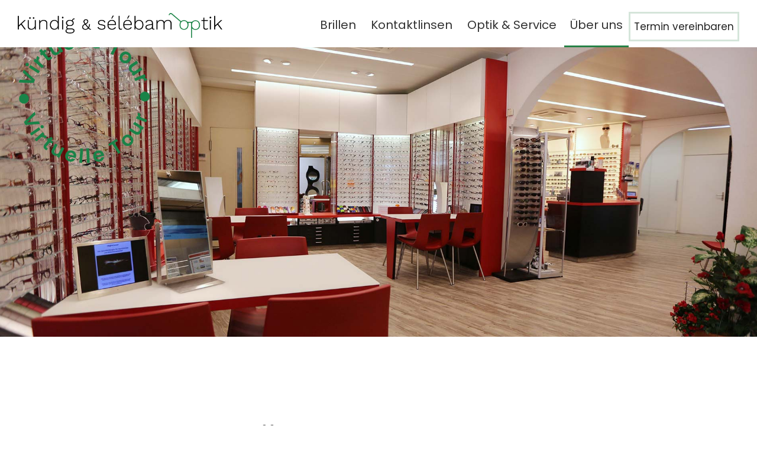

--- FILE ---
content_type: text/html
request_url: https://www.kuendig-selebam.ch/uber-uns
body_size: 6564
content:
<!DOCTYPE html><!-- Last Published: Tue Nov 04 2025 10:39:30 GMT+0000 (Coordinated Universal Time) --><html data-wf-domain="www.kuendig-selebam.ch" data-wf-page="633b0c373d39f1b893301bcb" data-wf-site="62c7f2553e872a143e42fa04" lang="de"><head><meta charset="utf-8"/><title>Über uns | Kündig Sélébam Optik</title><meta content="Ihre Spezialisten für Augenoptik" name="description"/><meta content="Über uns | Kündig Sélébam Optik" property="og:title"/><meta content="Ihre Spezialisten für Augenoptik" property="og:description"/><meta content="Über uns | Kündig Sélébam Optik" property="twitter:title"/><meta content="Ihre Spezialisten für Augenoptik" property="twitter:description"/><meta property="og:type" content="website"/><meta content="summary_large_image" name="twitter:card"/><meta content="width=device-width, initial-scale=1" name="viewport"/><link href="https://cdn.prod.website-files.com/62c7f2553e872a143e42fa04/css/optikus.shared.0dc883159.min.css" rel="stylesheet" type="text/css"/><link href="https://fonts.googleapis.com" rel="preconnect"/><link href="https://fonts.gstatic.com" rel="preconnect" crossorigin="anonymous"/><script src="https://ajax.googleapis.com/ajax/libs/webfont/1.6.26/webfont.js" type="text/javascript"></script><script type="text/javascript">WebFont.load({  google: {    families: ["Prata:regular","Nunito Sans:200,300,regular,600","Poppins:100,200,300,regular,500,600,700,800,900"]  }});</script><script type="text/javascript">!function(o,c){var n=c.documentElement,t=" w-mod-";n.className+=t+"js",("ontouchstart"in o||o.DocumentTouch&&c instanceof DocumentTouch)&&(n.className+=t+"touch")}(window,document);</script><link href="https://cdn.prod.website-files.com/62c7f2553e872a143e42fa04/634e9598a8b4c54f4e46ebe8_Favicon_Kuendig_Selebam.png" rel="shortcut icon" type="image/x-icon"/><link href="https://cdn.prod.website-files.com/62c7f2553e872a143e42fa04/634e959e80cb6adbb5768631_Webclip_Kuendig_Selebam.png" rel="apple-touch-icon"/><style>
  @media screen and (max-width: 1260px) and (min-width: 992px)  {
    .nav-link-shrinking{
   	 	font-size: calc(17px + (20 - 17) * ((100vw - 992px) / (1280 - 992)))!important;
  	}
  }
</style><script type="text/javascript">window.__WEBFLOW_CURRENCY_SETTINGS = {"currencyCode":"USD","symbol":"$","decimal":".","fractionDigits":2,"group":",","template":"{{wf {\"path\":\"symbol\",\"type\":\"PlainText\"} }} {{wf {\"path\":\"amount\",\"type\":\"CommercePrice\"} }} {{wf {\"path\":\"currencyCode\",\"type\":\"PlainText\"} }}","hideDecimalForWholeNumbers":false};</script></head><body><div data-collapse="medium" data-animation="default" data-duration="400" data-easing="ease" data-easing2="ease" role="banner" class="mega-menu w-nav"><a href="/" class="mega-menu-brand w-nav-brand"><img src="https://cdn.prod.website-files.com/62c7f2553e872a143e42fa04/65151bf9f77621cc18098973_Logo%20Ku%CC%88ndig%20%26%20Se%CC%81le%CC%81bam_V3.png" loading="lazy" sizes="(max-width: 479px) 73vw, (max-width: 767px) 380px, (max-width: 991px) 400px, 100vw" srcset="https://cdn.prod.website-files.com/62c7f2553e872a143e42fa04/65151bf9f77621cc18098973_Logo%20Ku%CC%88ndig%20%26%20Se%CC%81le%CC%81bam_V3-p-500.png 500w, https://cdn.prod.website-files.com/62c7f2553e872a143e42fa04/65151bf9f77621cc18098973_Logo%20Ku%CC%88ndig%20%26%20Se%CC%81le%CC%81bam_V3-p-800.png 800w, https://cdn.prod.website-files.com/62c7f2553e872a143e42fa04/65151bf9f77621cc18098973_Logo%20Ku%CC%88ndig%20%26%20Se%CC%81le%CC%81bam_V3-p-1080.png 1080w, https://cdn.prod.website-files.com/62c7f2553e872a143e42fa04/65151bf9f77621cc18098973_Logo%20Ku%CC%88ndig%20%26%20Se%CC%81le%CC%81bam_V3.png 1158w" alt="" class="header-logo-men"/></a><nav role="navigation" class="klaer-nav-menu megamenu w-nav-menu"><a href="/" el="downloads-link" wp="edd" class="simple-link hidden w-nav-link">Home</a><a href="/brillen" el="downloads-link" wp="edd" class="simple-link nav-link-shrinking w-nav-link">Brillen</a><a href="/kontaktlinsen" el="downloads-link" wp="edd" class="simple-link nav-link-shrinking w-nav-link">Kontaktlinsen</a><a href="/optik-service" el="downloads-link" wp="edd" class="simple-link nav-link-shrinking w-nav-link">Optik &amp; Service</a><div data-delay="0" data-hover="true" class="dropdown w-dropdown"><div class="dropdown-link w-hidden-medium w-hidden-small w-hidden-tiny w-dropdown-toggle"><div class="icon-home w-icon-dropdown-toggle"></div><div class="text-navbar-home">Man</div></div><nav class="man-megamenu-wrapper w-dropdown-list"><div class="menu-container"><div class="megamenu-left-column"><div class="megamenu-image-wrapper"></div><div class="megamenu-block-container"><div class="megamenu-text-wrapper"><div class="megamenu-head">CLOTHING</div><p class="megamenu-paragraph">Lorem ipsum dolor sit amet, consectetur adipiscing elit.</p><ul role="list" class="menu-list w-list-unstyled"><li class="menu-link"><a href="/template/shop" class="common-link-block w-inline-block"><div class="menu-text">Lorem</div></a></li><li class="menu-link"><a href="/template/shop" class="common-link-block w-inline-block"><div class="menu-text">Ipsum dolor</div></a></li><li class="menu-link"><a href="/template/shop" class="common-link-block w-inline-block"><div class="menu-text">Sit Amet</div></a></li><li class="menu-link"><a href="/template/shop" class="common-link-block w-inline-block"><div class="menu-text">Labore et</div></a></li><li class="menu-link"><a href="/template/shop" class="common-link-block w-inline-block"><div class="menu-text">Dolore Magna</div></a></li><li class="menu-link"><a href="/template/shop" class="common-link-block w-inline-block"><div class="menu-text">Tempor</div></a></li></ul></div><div class="megamenu-text-wrapper"><div class="megamenu-head">Sportware</div><p class="megamenu-paragraph">Lorem ipsum dolor sit amet, consectetur adipiscing elit.</p><ul role="list" class="menu-list w-list-unstyled"><li class="menu-link"><a href="/template/shop" class="common-link-block w-inline-block"><div class="menu-text">Lorem</div></a></li><li class="menu-link"><a href="/template/shop" class="common-link-block w-inline-block"><div class="menu-text">Ipsum dolor</div></a></li><li class="menu-link"><a href="/template/shop" class="common-link-block w-inline-block"><div class="menu-text">Sit Amet</div></a></li><li class="menu-link"><a href="/template/shop" class="common-link-block w-inline-block"><div class="menu-text">Labore et</div></a></li><li class="menu-link"><a href="/template/shop" class="common-link-block w-inline-block"><div class="menu-text">Dolore Magna</div></a></li><li class="menu-link"><a href="/template/shop" class="common-link-block w-inline-block"><div class="menu-text">Tempor</div></a></li></ul></div><img src="https://cdn.prod.website-files.com/62c7f2553e872a143e42fa04/62c7f2553e872a5d3442fa3a_7.jpg" width="200" alt="" class="megamenu-image"/></div><div class="megamenu-block-container"><div class="megamenu-text-wrapper"><div class="megamenu-head">Outware</div><p class="megamenu-paragraph">Lorem ipsum dolor sit amet, consectetur adipiscing elit.</p><ul role="list" class="menu-list w-list-unstyled"><li class="menu-link"><a href="/template/shop" class="common-link-block w-inline-block"><div class="menu-text">Lorem</div></a></li><li class="menu-link"><a href="/template/shop" class="common-link-block w-inline-block"><div class="menu-text">Ipsum dolor</div></a></li><li class="menu-link"><a href="/template/shop" class="common-link-block w-inline-block"><div class="menu-text">Sit Amet</div></a></li><li class="menu-link"><a href="/template/shop" class="common-link-block w-inline-block"><div class="menu-text">Labore et</div></a></li><li class="menu-link"><a href="/template/shop" class="common-link-block w-inline-block"><div class="menu-text">Dolore Magna</div></a></li><li class="menu-link"><a href="/template/shop" class="common-link-block w-inline-block"><div class="menu-text">Tempor</div></a></li></ul></div><div class="megamenu-text-wrapper"><div class="megamenu-head">shoes</div><p class="megamenu-paragraph">Lorem ipsum dolor sit amet, consectetur adipiscing elit.</p><ul role="list" class="menu-list w-list-unstyled"><li class="menu-link"><a href="/template/shop" class="common-link-block w-inline-block"><div class="menu-text">Lorem</div></a></li><li class="menu-link"><a href="/template/shop" class="common-link-block w-inline-block"><div class="menu-text">Ipsum dolor</div></a></li><li class="menu-link"><a href="/template/shop" class="common-link-block w-inline-block"><div class="menu-text">Sit Amet</div></a></li><li class="menu-link"><a href="/template/shop" class="common-link-block w-inline-block"><div class="menu-text">Labore et</div></a></li><li class="menu-link"><a href="/template/shop" class="common-link-block w-inline-block"><div class="menu-text">Dolore Magna</div></a></li><li class="menu-link"><a href="/template/shop" class="common-link-block w-inline-block"><div class="menu-text">Tempor</div></a></li></ul></div><img src="https://cdn.prod.website-files.com/62c7f2553e872a143e42fa04/62c7f2553e872a426042fa42_5.jpg" width="200" sizes="100vw" srcset="https://cdn.prod.website-files.com/62c7f2553e872a143e42fa04/62c7f2553e872a426042fa42_5-p-500.jpeg 500w, https://cdn.prod.website-files.com/62c7f2553e872a143e42fa04/62c7f2553e872a426042fa42_5-p-800.jpeg 800w, https://cdn.prod.website-files.com/62c7f2553e872a143e42fa04/62c7f2553e872a426042fa42_5-p-1080.jpeg 1080w, https://cdn.prod.website-files.com/62c7f2553e872a143e42fa04/62c7f2553e872a426042fa42_5.jpg 1500w" alt="" class="megamenu-image"/></div></div></div></nav></div><div data-delay="0" data-hover="true" class="dropdown-2 w-dropdown"><div class="dropdown-link w-hidden-medium w-hidden-small w-hidden-tiny w-dropdown-toggle"><div class="icon-home w-icon-dropdown-toggle"></div><div class="text-navbar-home">Woman</div></div><nav class="woman-mega-menu w-dropdown-list"><div class="menu-container"><div class="megamenu-left-column"><div class="megamenu-image-wrapper"></div><div class="megamenu-block-container"><div class="megamenu-text-wrapper"><div class="megamenu-head">CLOTHING</div><p class="megamenu-paragraph">Lorem ipsum dolor sit amet, consectetur adipiscing elit.</p><ul role="list" class="menu-list w-list-unstyled"><li class="menu-link"><a href="/template/shop" class="common-link-block w-inline-block"><div class="menu-text">Lorem</div></a></li><li class="menu-link"><a href="/template/shop" class="common-link-block w-inline-block"><div class="menu-text">Ipsum dolor</div></a></li><li class="menu-link"><a href="/template/shop" class="common-link-block w-inline-block"><div class="menu-text">Sit Amet</div></a></li><li class="menu-link"><a href="/template/shop" class="common-link-block w-inline-block"><div class="menu-text">Labore et</div></a></li><li class="menu-link"><a href="/template/shop" class="common-link-block w-inline-block"><div class="menu-text">Dolore Magna</div></a></li><li class="menu-link"><a href="/template/shop" class="common-link-block w-inline-block"><div class="menu-text">Tempor</div></a></li></ul></div><div class="megamenu-text-wrapper"><div class="megamenu-head">new in</div><p class="megamenu-paragraph">Lorem ipsum dolor sit amet, consectetur adipiscing elit.</p><ul role="list" class="menu-list w-list-unstyled"><li class="menu-link"><a href="/template/shop" class="common-link-block w-inline-block"><div class="menu-text">Lorem</div></a></li><li class="menu-link"><a href="/template/shop" class="common-link-block w-inline-block"><div class="menu-text">Ipsum dolor</div></a></li><li class="menu-link"><a href="/template/shop" class="common-link-block w-inline-block"><div class="menu-text">Sit Amet</div></a></li><li class="menu-link"><a href="/template/shop" class="common-link-block w-inline-block"><div class="menu-text">Labore et</div></a></li><li class="menu-link"><a href="/template/shop" class="common-link-block w-inline-block"><div class="menu-text">Dolore Magna</div></a></li><li class="menu-link"><a href="/template/shop" class="common-link-block w-inline-block"><div class="menu-text">Tempor</div></a></li></ul></div><img src="https://cdn.prod.website-files.com/62c7f2553e872a143e42fa04/62c7f2553e872adf3342fa55_donnaabitorighe.png" width="130" sizes="100vw" srcset="https://cdn.prod.website-files.com/62c7f2553e872a143e42fa04/62c7f2553e872adf3342fa55_donnaabitorighe-p-500.png 500w, https://cdn.prod.website-files.com/62c7f2553e872a143e42fa04/62c7f2553e872adf3342fa55_donnaabitorighe-p-800.png 800w, https://cdn.prod.website-files.com/62c7f2553e872a143e42fa04/62c7f2553e872adf3342fa55_donnaabitorighe.png 1160w" alt="" class="megamenu-image"/></div><div class="megamenu-block-container"><div class="megamenu-text-wrapper"><div class="megamenu-head">travel</div><p class="megamenu-paragraph">Lorem ipsum dolor sit amet, consectetur adipiscing elit.</p><ul role="list" class="menu-list w-list-unstyled"><li class="menu-link"><a href="/template/shop" class="common-link-block w-inline-block"><div class="menu-text">Lorem</div></a></li><li class="menu-link"><a href="/template/shop" class="common-link-block w-inline-block"><div class="menu-text">Ipsum dolor</div></a></li><li class="menu-link"><a href="/template/shop" class="common-link-block w-inline-block"><div class="menu-text">Sit Amet</div></a></li><li class="menu-link"><a href="/template/shop" class="common-link-block w-inline-block"><div class="menu-text">Labore et</div></a></li><li class="menu-link"><a href="/template/shop" class="common-link-block w-inline-block"><div class="menu-text">Dolore Magna</div></a></li><li class="menu-link"><a href="/template/shop" class="common-link-block w-inline-block"><div class="menu-text">Tempor</div></a></li></ul></div><div class="megamenu-text-wrapper"><div class="megamenu-head">must have</div><p class="megamenu-paragraph">Lorem ipsum dolor sit amet, consectetur adipiscing elit.</p><ul role="list" class="menu-list w-list-unstyled"><li class="menu-link"><a href="/template/shop" class="common-link-block w-inline-block"><div class="menu-text">Lorem</div></a></li><li class="menu-link"><a href="/template/shop" class="common-link-block w-inline-block"><div class="menu-text">Ipsum dolor</div></a></li><li class="menu-link"><a href="/template/shop" class="common-link-block w-inline-block"><div class="menu-text">Sit Amet</div></a></li><li class="menu-link"><a href="/template/shop" class="common-link-block w-inline-block"><div class="menu-text">Labore et</div></a></li><li class="menu-link"><a href="/template/shop" class="common-link-block w-inline-block"><div class="menu-text">Dolore Magna</div></a></li><li class="menu-link"><a href="/template/shop" class="common-link-block w-inline-block"><div class="menu-text">Tempor</div></a></li></ul></div><img src="https://cdn.prod.website-files.com/62c7f2553e872a143e42fa04/62c7f2553e872a01d542fa68_donnadolcevita.png" width="130" sizes="100vw" srcset="https://cdn.prod.website-files.com/62c7f2553e872a143e42fa04/62c7f2553e872a01d542fa68_donnadolcevita-p-500.png 500w, https://cdn.prod.website-files.com/62c7f2553e872a143e42fa04/62c7f2553e872a01d542fa68_donnadolcevita-p-800.png 800w, https://cdn.prod.website-files.com/62c7f2553e872a143e42fa04/62c7f2553e872a01d542fa68_donnadolcevita.png 1000w" alt="" class="megamenu-image"/></div></div></div></nav></div><div data-delay="0" data-hover="true" class="dropdown-3 w-dropdown"><div class="dropdown-link w-hidden-medium w-hidden-small w-hidden-tiny w-dropdown-toggle"><div class="icon-home w-icon-dropdown-toggle"></div><div class="text-navbar-home">Accessories</div></div><nav class="accessories-megamenu w-dropdown-list"><div class="menu-container"><div class="megamenu-left-column"><div class="megamenu-image-wrapper"></div><div class="megamenu-block-container"><div class="megamenu-text-wrapper"><div class="megamenu-head">bags</div><p class="megamenu-paragraph">Lorem ipsum dolor sit amet, consectetur adipiscing elit.</p><ul role="list" class="menu-list w-list-unstyled"><li class="menu-link"><a href="/template/shop" class="common-link-block w-inline-block"><div class="menu-text">Lorem</div></a></li><li class="menu-link"><a href="/template/shop" class="common-link-block w-inline-block"><div class="menu-text">Ipsum dolor</div></a></li><li class="menu-link"><a href="/template/shop" class="common-link-block w-inline-block"><div class="menu-text">Sit Amet</div></a></li><li class="menu-link"><a href="/template/shop" class="common-link-block w-inline-block"><div class="menu-text">Labore et</div></a></li><li class="menu-link"><a href="/template/shop" class="common-link-block w-inline-block"><div class="menu-text">Dolore Magna</div></a></li><li class="menu-link"><a href="/template/shop" class="common-link-block w-inline-block"><div class="menu-text">Tempor</div></a></li></ul></div><div class="megamenu-text-wrapper"><div class="megamenu-head">belts</div><p class="megamenu-paragraph">Lorem ipsum dolor sit amet, consectetur adipiscing elit.</p><ul role="list" class="menu-list w-list-unstyled"><li class="menu-link"><a href="/template/shop" class="common-link-block w-inline-block"><div class="menu-text">Lorem</div></a></li><li class="menu-link"><a href="/template/shop" class="common-link-block w-inline-block"><div class="menu-text">Ipsum dolor</div></a></li><li class="menu-link"><a href="/template/shop" class="common-link-block w-inline-block"><div class="menu-text">Sit Amet</div></a></li><li class="menu-link"><a href="/template/shop" class="common-link-block w-inline-block"><div class="menu-text">Labore et</div></a></li><li class="menu-link"><a href="/template/shop" class="common-link-block w-inline-block"><div class="menu-text">Dolore Magna</div></a></li><li class="menu-link"><a href="/template/shop" class="common-link-block w-inline-block"><div class="menu-text">Tempor</div></a></li></ul></div><img src="https://cdn.prod.website-files.com/62c7f2553e872a143e42fa04/62c7f2553e872ad61942fa3c_2.jpg" width="200" alt="" class="megamenu-image"/></div></div></div></nav></div><a href="/uber-uns" el="downloads-link" wp="edd" aria-current="page" class="simple-link nav-link-shrinking w-nav-link w--current">Über uns</a><div class="container-nav w-container"><a href="/termin-vereinbaren" el="downloads-link" wp="edd" class="nav-link w-nav-link">Termin vereinbaren</a></div></nav><div class="megamenu-container w-container"><div class="mobile-hamburger-wrapper"><div data-ix="shortend" class="simple-menu-button w-nav-button"><div data-w-id="85c488f0-87f2-4251-7a53-a84d94319d5d" class="hamburger-button"><div class="klaer-hamburger-line"></div><div class="klaer-hamburger-line"></div><div class="klaer-hamburger-line"></div></div></div></div></div></div><div class="hero-bild team"><div class="team-tour-wrapper"><div data-w-id="c7d56c50-6b91-0f81-cfca-b040a3e91716" class="vignette-tour"><a href="#tour" class="link-block-tour w-inline-block"><img src="https://cdn.prod.website-files.com/62c7f2553e872a143e42fa04/64eda71a81cb8e58ed57660f_KS_Virtuelle_Tour.png" loading="lazy" alt="" class="image-9 tour"/></a></div></div></div><div class="content-wrapper"><div class="small-text-container"></div><div class="big-text-container"><h1 class="about-head">Über uns</h1><p class="about-paragraph">Als Familienunternehmen steht Kündig &amp; Sélébam Optik in Altdorf seit 35 Jahren für beste Sehqualität. Die Freude an der Kundenberatung ist es, was das Team begeistert und jeden Einzelnen seinen Beruf mit Leidenschaft ausführen lässt.<br/><br/>Das Unternehmen wurde 1987 von Walter Sélébam gegründet und neben der heutigen Inhaberin Michèle Sélébam beraten 12 Mitarbeiter mit hoher fachlicher Kompetenz unsere Kunden. Die Ausbildung der Lernenden im Betrieb ist allen ein wichtiges Anliegen und gibt immer wieder neue Inputs.  </p></div></div><div class="content-wrapper no-top-padding"><div class="small-text-container"></div><div class="big-text-container"><h2 class="privacy-head">Inhaber und Geschäftsleitung</h2><div class="collection-list-wrapper w-dyn-list"><div role="list" class="w-dyn-items w-row"><div role="listitem" class="collection-item w-dyn-item w-col w-col-4"><div data-w-id="b9c05e6c-629b-5675-7435-aed90489c9ef" style="opacity:0" class="team-new-card three"><div style="background-image:url(&quot;https://cdn.prod.website-files.com/62c7f2553e872ad69a42fa0a/66743ac343eeab4597426691_1R1A0693-3.jpg&quot;)" class="team-new-image first"><div class="info-team"><div class="sub-text center name">Michèle Sélébam</div></div></div><div class="team-social-block"><div class="sub-text center name title">Inhaberin / GL</div></div></div></div><div role="listitem" class="collection-item w-dyn-item w-col w-col-4"><div data-w-id="b9c05e6c-629b-5675-7435-aed90489c9ef" style="opacity:0" class="team-new-card three"><div style="background-image:url(&quot;https://cdn.prod.website-files.com/62c7f2553e872ad69a42fa0a/66743ad2234b25bc0b731878_1R1A0864.jpg&quot;)" class="team-new-image first"><div class="info-team"><div class="sub-text center name">Walter Sélébam</div></div></div><div class="team-social-block"><div class="sub-text center name title">Inhaber /GL</div></div></div></div></div></div><h2 class="privacy-head">Kontaktlinsen-Spezialisten</h2><div class="collection-list-wrapper w-dyn-list"><div role="list" class="w-dyn-items w-row"><div role="listitem" class="collection-item w-dyn-item w-col w-col-4"><div data-w-id="695b625c-28d6-1cf5-359a-fc1a51bce502" style="opacity:0" class="team-new-card three"><div style="background-image:url(&quot;https://cdn.prod.website-files.com/62c7f2553e872ad69a42fa0a/667163153e3d2cfc108afb16_1R1A0874.jpg&quot;)" class="team-new-image first"><div class="info-team"><div class="sub-text center name">Patrik Schürch</div></div></div><div class="team-social-block"><div class="sub-text center name title">Bachelor Professional im Augenoptikhandwerk</div></div></div></div><div role="listitem" class="collection-item w-dyn-item w-col w-col-4"><div data-w-id="695b625c-28d6-1cf5-359a-fc1a51bce502" style="opacity:0" class="team-new-card three"><div style="background-image:url(&quot;https://cdn.prod.website-files.com/62c7f2553e872ad69a42fa0a/6876670a8ce48879c2838d32_Ivo%20Grenacher%202025-2-2.jpg&quot;)" class="team-new-image first"><div class="info-team"><div class="sub-text center name">Ivo Grenacher</div></div></div><div class="team-social-block"><div class="sub-text center name title">dipl. Augenoptiker</div></div></div></div></div></div><h2 class="privacy-head">Beratung</h2><div class="collection-list-wrapper w-dyn-list"><div role="list" class="w-dyn-items w-row"><div role="listitem" class="collection-item w-dyn-item w-col w-col-4"><div data-w-id="ea3e3842-754c-664f-4c96-094b385d1dda" style="opacity:0" class="team-new-card three"><div style="background-image:url(&quot;https://cdn.prod.website-files.com/62c7f2553e872ad69a42fa0a/666d856134671e12bf35d32f_1R1A0721-2.jpg&quot;)" class="team-new-image first"><div class="info-team"><div class="sub-text center name">Karin Gisler</div></div></div><div class="team-social-block"><div class="sub-text center name title">Augenoptikerin EFZ</div></div></div></div><div role="listitem" class="collection-item w-dyn-item w-col w-col-4"><div data-w-id="ea3e3842-754c-664f-4c96-094b385d1dda" style="opacity:0" class="team-new-card three"><div style="background-image:url(&quot;https://cdn.prod.website-files.com/62c7f2553e872ad69a42fa0a/66743a8651f15413d1928241_1R1A0813-2.jpg&quot;)" class="team-new-image first"><div class="info-team"><div class="sub-text center name">Manuela Imhof</div></div></div><div class="team-social-block"><div class="sub-text center name title">Augenoptikerin EFZ</div></div></div></div><div role="listitem" class="collection-item w-dyn-item w-col w-col-4"><div data-w-id="ea3e3842-754c-664f-4c96-094b385d1dda" style="opacity:0" class="team-new-card three"><div style="background-image:url(&quot;https://cdn.prod.website-files.com/62c7f2553e872ad69a42fa0a/66743aa20469b04af30bb12a_1R1A0740-3.jpg&quot;)" class="team-new-image first"><div class="info-team"><div class="sub-text center name">Sonja Tramonti</div></div></div><div class="team-social-block"><div class="sub-text center name title">Augenoptikerin EFZ</div></div></div></div><div role="listitem" class="collection-item w-dyn-item w-col w-col-4"><div data-w-id="ea3e3842-754c-664f-4c96-094b385d1dda" style="opacity:0" class="team-new-card three"><div style="background-image:url(&quot;https://cdn.prod.website-files.com/62c7f2553e872ad69a42fa0a/66743ab857a34fe042b81910_1R1A0804-2.jpg&quot;)" class="team-new-image first"><div class="info-team"><div class="sub-text center name">Manuela Niederberger</div></div></div><div class="team-social-block"><div class="sub-text center name title">Augenoptikerin EFZ</div></div></div></div><div role="listitem" class="collection-item w-dyn-item w-col w-col-4"><div data-w-id="ea3e3842-754c-664f-4c96-094b385d1dda" style="opacity:0" class="team-new-card three"><div style="background-image:url(&quot;https://cdn.prod.website-files.com/62c7f2553e872ad69a42fa0a/66743ba243eeab45974385aa_1R1A0733-3.jpg&quot;)" class="team-new-image first"><div class="info-team"><div class="sub-text center name">Daniela Gisler</div></div></div><div class="team-social-block"><div class="sub-text center name title">Beratung / Verkauf</div></div></div></div><div role="listitem" class="collection-item w-dyn-item w-col w-col-4"><div data-w-id="ea3e3842-754c-664f-4c96-094b385d1dda" style="opacity:0" class="team-new-card three"><div style="background-image:url(&quot;https://cdn.prod.website-files.com/62c7f2553e872ad69a42fa0a/6654d16b4809b4cf04fd0e3d_1R1A0748.jpg&quot;)" class="team-new-image first"><div class="info-team"><div class="sub-text center name">Fabienne von Rotz</div></div></div><div class="team-social-block"><div class="sub-text center name title">Augenoptikerin EFZ</div></div></div></div><div role="listitem" class="collection-item w-dyn-item w-col w-col-4"><div data-w-id="ea3e3842-754c-664f-4c96-094b385d1dda" style="opacity:0" class="team-new-card three"><div style="background-image:url(&quot;https://cdn.prod.website-files.com/62c7f2553e872ad69a42fa0a/6654d5c01d2bcdb5eca34cda_1R1A0700.jpg&quot;)" class="team-new-image first"><div class="info-team"><div class="sub-text center name">Vreni Wyrsch</div></div></div><div class="team-social-block"><div class="sub-text center name title">Beratung / Verkauf</div></div></div></div><div role="listitem" class="collection-item w-dyn-item w-col w-col-4"><div data-w-id="ea3e3842-754c-664f-4c96-094b385d1dda" style="opacity:0" class="team-new-card three"><div style="background-image:url(&quot;https://cdn.prod.website-files.com/62c7f2553e872ad69a42fa0a/6654cd65d34380f0d51d1995_1R1A0774.jpg&quot;)" class="team-new-image first"><div class="info-team"><div class="sub-text center name">Simon Furrer</div></div></div><div class="team-social-block"><div class="sub-text center name title">Augenoptiker EFZ</div></div></div></div><div role="listitem" class="collection-item w-dyn-item w-col w-col-4"><div data-w-id="ea3e3842-754c-664f-4c96-094b385d1dda" style="opacity:0" class="team-new-card three"><div style="background-image:url(&quot;https://cdn.prod.website-files.com/62c7f2553e872ad69a42fa0a/6654d1bf19f573847328a326_1R1A0756.jpg&quot;)" class="team-new-image first"><div class="info-team"><div class="sub-text center name">Fabio Meyer</div></div></div><div class="team-social-block"><div class="sub-text center name title">Augenoptiker EFZ</div></div></div></div></div></div><h2 class="privacy-head">Administration</h2><div class="collection-list-wrapper w-dyn-list"><div role="list" class="w-dyn-items w-row"><div role="listitem" class="collection-item w-dyn-item w-col w-col-4"><div data-w-id="0b3c2aaa-7c3b-7039-23c5-8e622d929feb" style="opacity:0" class="team-new-card three"><div style="background-image:url(&quot;https://cdn.prod.website-files.com/62c7f2553e872ad69a42fa0a/666d85f776abb0b9bd5955b4_1R1A0841-2.jpg&quot;)" class="team-new-image first"><div class="info-team"><div class="sub-text center name">Désirée Sélébam</div></div></div><div class="team-social-block"><div class="sub-text center name title">Administration</div></div></div></div></div></div><h2 class="privacy-head">Lernende / Praktikanten</h2><div class="collection-list-wrapper w-dyn-list"><div role="list" class="w-dyn-items w-row"><div role="listitem" class="collection-item w-dyn-item w-col w-col-4"><div data-w-id="17b0851a-d8a3-9e50-0fd4-a3f68cfeda2c" style="opacity:0" class="team-new-card three"><div style="background-image:url(&quot;https://cdn.prod.website-files.com/62c7f2553e872ad69a42fa0a/666d822c98a34ba2efa88240_1R1A08512.jpg&quot;)" class="team-new-image first"><div class="info-team"><div class="sub-text center name">Laura Imhof</div></div></div><div class="team-social-block"><div class="sub-text center name title">Augenoptikerin in Ausbildung 3. Lehrjahr</div></div></div></div><div role="listitem" class="collection-item w-dyn-item w-col w-col-4"><div data-w-id="17b0851a-d8a3-9e50-0fd4-a3f68cfeda2c" style="opacity:0" class="team-new-card three"><div style="background-image:url(&quot;https://cdn.prod.website-files.com/62c7f2553e872ad69a42fa0a/690a1901f7934ba8e26dcbab_Leonie%20Tresch%20Website-2.jpg&quot;)" class="team-new-image first"><div class="info-team"><div class="sub-text center name">Leonie Tresch</div></div></div><div class="team-social-block"><div class="sub-text center name title">Augenoptikerin in Ausbildung 1. Lehrjahr</div></div></div></div></div></div></div></div><div class="content-wrapper no-top-padding"><div class="small-text-container"></div><div class="big-text-container"><h2 class="about-head">Offene Stellen</h2><div class="w-richtext"><p>Wir suchen DICH - werde ein Teil im Team von Kündig &amp; Sélébam Optik!</p><p>Optometrist/In</p><p>Jobsharing oder flexibles Arbeitszeitenmodell möglich.</p><p>Wir freuen uns auf deine Bewerbung!</p><p>buchhaltung@kuendig-selebam.ch</p></div></div></div><div id="tour" class="content-wrapper no-top-padding tour"><div class="small-text-container"></div><div class="big-text-container"><h2 class="about-head">Virtuelle Tour</h2><div class="virtual-tour w-embed w-iframe"><iframe src= "https://cdn5.3dswissmedia.com/360/selebam/" width="100%" height="100%"></iframe></div></div></div><div class="footer"><a href="/" class="footer-logo-link w-inline-block"><img src="https://cdn.prod.website-files.com/62c7f2553e872a143e42fa04/65151bf9f77621cc18098973_Logo%20Ku%CC%88ndig%20%26%20Se%CC%81le%CC%81bam_V3.png" loading="lazy" sizes="(max-width: 479px) 100vw, 400px" srcset="https://cdn.prod.website-files.com/62c7f2553e872a143e42fa04/65151bf9f77621cc18098973_Logo%20Ku%CC%88ndig%20%26%20Se%CC%81le%CC%81bam_V3-p-500.png 500w, https://cdn.prod.website-files.com/62c7f2553e872a143e42fa04/65151bf9f77621cc18098973_Logo%20Ku%CC%88ndig%20%26%20Se%CC%81le%CC%81bam_V3-p-800.png 800w, https://cdn.prod.website-files.com/62c7f2553e872a143e42fa04/65151bf9f77621cc18098973_Logo%20Ku%CC%88ndig%20%26%20Se%CC%81le%CC%81bam_V3-p-1080.png 1080w, https://cdn.prod.website-files.com/62c7f2553e872a143e42fa04/65151bf9f77621cc18098973_Logo%20Ku%CC%88ndig%20%26%20Se%CC%81le%CC%81bam_V3.png 1158w" alt="" class="footer-logo-1"/></a><div class="w-layout-grid footer-grid"><div id="w-node-_30ee9fdf-a2e4-eef1-92a2-df8c3aec6096-098d1204" class="footer-heading">Kündig &amp; Sélébam Optik</div><div id="w-node-f13492dd-02fa-49e8-4f90-d1911f11d3d7-098d1204" class="footer-text">Brillen &amp; Kontaktlinsen<br/>Lehnplatz 20<br/>6460 Altdorf<br/>Tel. <a href="tel:0418700877">041 870 08 77</a><br/>E-Mail: <a href="mailto:info@kuendig-selebam.ch">info@kuendig-selebam.ch</a></div><div id="w-node-_28734b41-0f64-4bf9-525c-d5dea93fefc5-098d1204" class="footer-heading">Öffnungszeiten</div><div id="w-node-_1bbfdaa3-30ae-fd4c-41a0-04aedfc25703-098d1204" class="footer-text">Montag: geschlossen<br/>Dienstag bis Freitag: <br/>08.30–12.00 Uhr 13.30–18.30 Uhr<br/>Samstag: 08.30–16.00 Uhr<br/><a href="https://optikus.webflow.io/termin-vereinbaren">Weitere Öffnungszeiten im Dezember</a></div><div id="w-node-_249e4c7c-0c97-88c6-a550-15389443f967-098d1204" class="footer-heading">Schnellzugriff</div><div id="w-node-ebe80688-9dcc-e795-10c8-8a3c03191df9-098d1204" class="footer-text"><a href="/termin-vereinbaren" class="link-footer">Termin buchen<br/></a><a href="/brillen" class="link-footer">Brillen</a><br/><a href="/kontaktlinsen" class="link-footer">Kontaktlinsen<br/></a><a href="/uber-uns" aria-current="page" class="link-footer w--current">Team<br/></a><a href="/uber-uns#tour" class="link-footer">Virtuelle Tour</a></div><div id="w-node-_59b55839-3f49-41d7-90de-423fc7dc3326-098d1204" class="footer-heading">Service</div><div id="w-node-_3904cc56-08e0-f8c9-a63b-d89bea3bf71b-098d1204" class="footer-text"><a href="/impressum" class="link-footer">Impressum<br/></a><a href="/datenschutz" class="link-footer">Datenschutz</a></div></div><div class="copyright-wrapper"><div class="copyright-text w-embed w-script">Copyright © <script>document.write(new Date().getFullYear())</script> kündig & sélébam optik</div><div class="social-wrapper-footer"><a href="https://www.facebook.com/pages/category/Company/K%C3%BCndig-S%C3%A9l%C3%A9bam-Optik-151444531635941/" target="_blank" class="social-link w-inline-block"><img src="https://cdn.prod.website-files.com/62c7f2553e872a143e42fa04/6329b88e540030b2718fdc21_facebook-logo%20Black.svg" width="35" alt="" class="social-icon"/></a><a href="https://www.instagram.com/kuendigselebam/?hl=de" target="_blank" class="social-link w-inline-block"><img src="https://cdn.prod.website-files.com/62c7f2553e872a143e42fa04/6329b88e54003087418fdc1b_instagram%20(1).png" width="35" alt="" class="social-icon"/></a><a href="https://www.instagram.com/hello.udesly/" target="_blank" class="social-link hidden w-inline-block"><img src="https://cdn.prod.website-files.com/5c6ac12b3ca6bdba6237d8ae/5c79514760e1426fdd4d5c69_instagram.svg" width="22" alt="" class="social-icon"/></a></div></div><div class="cookiehinweis"><div class="cookiehinweis-wrapper"><div class="cookie-textblock">Diese Site nutzt Cookies. Weitere Infos finden Sie unter <a href="/datenschutz" target="_blank">Datenschutz</a> und <a href="/impressum" target="_blank">Impressum</a>.</div><a href="#" data-ix="new-interaction" id="agree" data-w-id="dd6a5a91-12fe-22d5-dd3b-55f41aeac6f5" class="cookie-button w-inline-block"><div class="button-text">Zustimmen</div></a></div></div></div><div data-w-id="8dec9de7-043f-de28-0f33-a8844e435f69" class="klaer-banner new"><div class="close-wrapper"><div data-w-id="8dec9de7-043f-de28-0f33-a8844e435f6b" class="text-block-136">x</div></div><a href="/kontaktlinsen#Nachtlinsen" class="link-block w-inline-block"><div class="banner-wrapper-2"><div class="klaer-head-banner"><h3 class="heading-4 shop">Schlaflinsen?</h3></div><p class="klaer-banner-paragraph">Schlafen - Aufwachen - Sehen<br/>Hole dir alle Informationen bei uns!</p></div></a></div><script src="https://d3e54v103j8qbb.cloudfront.net/js/jquery-3.5.1.min.dc5e7f18c8.js?site=62c7f2553e872a143e42fa04" type="text/javascript" integrity="sha256-9/aliU8dGd2tb6OSsuzixeV4y/faTqgFtohetphbbj0=" crossorigin="anonymous"></script><script src="https://cdn.prod.website-files.com/62c7f2553e872a143e42fa04/js/optikus.schunk.1a807f015b216e46.js" type="text/javascript"></script><script src="https://cdn.prod.website-files.com/62c7f2553e872a143e42fa04/js/optikus.schunk.c18c2cc77a447593.js" type="text/javascript"></script><script src="https://cdn.prod.website-files.com/62c7f2553e872a143e42fa04/js/optikus.d4d95769.df255a90105ccb84.js" type="text/javascript"></script><script src="https://cdnjs.cloudflare.com/ajax/libs/jquery-cookie/1.4.1/jquery.cookie.js"></script>

<script>
	$(document).ready(function(){
	if (!$.cookie('alert')) {
	      $('.cookiehinweis').css('display', 'flex');   
	      var date = new Date();
          date.setTime(date.getTime() + 365 * 24 * 60 * 60 * 1000);
      	$('#agree').click(function() {
 	      $.cookie('alert', true, { expires: date, path: '/' });  
        }); 
	}

	});
</script></body></html>

--- FILE ---
content_type: text/css
request_url: https://cdn.prod.website-files.com/62c7f2553e872a143e42fa04/css/optikus.shared.0dc883159.min.css
body_size: 24766
content:
html{-webkit-text-size-adjust:100%;-ms-text-size-adjust:100%;font-family:sans-serif}body{margin:0}article,aside,details,figcaption,figure,footer,header,hgroup,main,menu,nav,section,summary{display:block}audio,canvas,progress,video{vertical-align:baseline;display:inline-block}audio:not([controls]){height:0;display:none}[hidden],template{display:none}a{background-color:#0000}a:active,a:hover{outline:0}abbr[title]{border-bottom:1px dotted}b,strong{font-weight:700}dfn{font-style:italic}h1{margin:.67em 0;font-size:2em}mark{color:#000;background:#ff0}small{font-size:80%}sub,sup{vertical-align:baseline;font-size:75%;line-height:0;position:relative}sup{top:-.5em}sub{bottom:-.25em}img{border:0}svg:not(:root){overflow:hidden}hr{box-sizing:content-box;height:0}pre{overflow:auto}code,kbd,pre,samp{font-family:monospace;font-size:1em}button,input,optgroup,select,textarea{color:inherit;font:inherit;margin:0}button{overflow:visible}button,select{text-transform:none}button,html input[type=button],input[type=reset]{-webkit-appearance:button;cursor:pointer}button[disabled],html input[disabled]{cursor:default}button::-moz-focus-inner,input::-moz-focus-inner{border:0;padding:0}input{line-height:normal}input[type=checkbox],input[type=radio]{box-sizing:border-box;padding:0}input[type=number]::-webkit-inner-spin-button,input[type=number]::-webkit-outer-spin-button{height:auto}input[type=search]{-webkit-appearance:none}input[type=search]::-webkit-search-cancel-button,input[type=search]::-webkit-search-decoration{-webkit-appearance:none}legend{border:0;padding:0}textarea{overflow:auto}optgroup{font-weight:700}table{border-collapse:collapse;border-spacing:0}td,th{padding:0}@font-face{font-family:webflow-icons;src:url([data-uri])format("truetype");font-weight:400;font-style:normal}[class^=w-icon-],[class*=\ w-icon-]{speak:none;font-variant:normal;text-transform:none;-webkit-font-smoothing:antialiased;-moz-osx-font-smoothing:grayscale;font-style:normal;font-weight:400;line-height:1;font-family:webflow-icons!important}.w-icon-slider-right:before{content:""}.w-icon-slider-left:before{content:""}.w-icon-nav-menu:before{content:""}.w-icon-arrow-down:before,.w-icon-dropdown-toggle:before{content:""}.w-icon-file-upload-remove:before{content:""}.w-icon-file-upload-icon:before{content:""}*{box-sizing:border-box}html{height:100%}body{color:#333;background-color:#fff;min-height:100%;margin:0;font-family:Arial,sans-serif;font-size:14px;line-height:20px}img{vertical-align:middle;max-width:100%;display:inline-block}html.w-mod-touch *{background-attachment:scroll!important}.w-block{display:block}.w-inline-block{max-width:100%;display:inline-block}.w-clearfix:before,.w-clearfix:after{content:" ";grid-area:1/1/2/2;display:table}.w-clearfix:after{clear:both}.w-hidden{display:none}.w-button{color:#fff;line-height:inherit;cursor:pointer;background-color:#3898ec;border:0;border-radius:0;padding:9px 15px;text-decoration:none;display:inline-block}input.w-button{-webkit-appearance:button}html[data-w-dynpage] [data-w-cloak]{color:#0000!important}.w-code-block{margin:unset}pre.w-code-block code{all:inherit}.w-optimization{display:contents}.w-webflow-badge,.w-webflow-badge>img{box-sizing:unset;width:unset;height:unset;max-height:unset;max-width:unset;min-height:unset;min-width:unset;margin:unset;padding:unset;float:unset;clear:unset;border:unset;border-radius:unset;background:unset;background-image:unset;background-position:unset;background-size:unset;background-repeat:unset;background-origin:unset;background-clip:unset;background-attachment:unset;background-color:unset;box-shadow:unset;transform:unset;direction:unset;font-family:unset;font-weight:unset;color:unset;font-size:unset;line-height:unset;font-style:unset;font-variant:unset;text-align:unset;letter-spacing:unset;-webkit-text-decoration:unset;text-decoration:unset;text-indent:unset;text-transform:unset;list-style-type:unset;text-shadow:unset;vertical-align:unset;cursor:unset;white-space:unset;word-break:unset;word-spacing:unset;word-wrap:unset;transition:unset}.w-webflow-badge{white-space:nowrap;cursor:pointer;box-shadow:0 0 0 1px #0000001a,0 1px 3px #0000001a;visibility:visible!important;opacity:1!important;z-index:2147483647!important;color:#aaadb0!important;overflow:unset!important;background-color:#fff!important;border-radius:3px!important;width:auto!important;height:auto!important;margin:0!important;padding:6px!important;font-size:12px!important;line-height:14px!important;text-decoration:none!important;display:inline-block!important;position:fixed!important;inset:auto 12px 12px auto!important;transform:none!important}.w-webflow-badge>img{position:unset;visibility:unset!important;opacity:1!important;vertical-align:middle!important;display:inline-block!important}h1,h2,h3,h4,h5,h6{margin-bottom:10px;font-weight:700}h1{margin-top:20px;font-size:38px;line-height:44px}h2{margin-top:20px;font-size:32px;line-height:36px}h3{margin-top:20px;font-size:24px;line-height:30px}h4{margin-top:10px;font-size:18px;line-height:24px}h5{margin-top:10px;font-size:14px;line-height:20px}h6{margin-top:10px;font-size:12px;line-height:18px}p{margin-top:0;margin-bottom:10px}blockquote{border-left:5px solid #e2e2e2;margin:0 0 10px;padding:10px 20px;font-size:18px;line-height:22px}figure{margin:0 0 10px}figcaption{text-align:center;margin-top:5px}ul,ol{margin-top:0;margin-bottom:10px;padding-left:40px}.w-list-unstyled{padding-left:0;list-style:none}.w-embed:before,.w-embed:after{content:" ";grid-area:1/1/2/2;display:table}.w-embed:after{clear:both}.w-video{width:100%;padding:0;position:relative}.w-video iframe,.w-video object,.w-video embed{border:none;width:100%;height:100%;position:absolute;top:0;left:0}fieldset{border:0;margin:0;padding:0}button,[type=button],[type=reset]{cursor:pointer;-webkit-appearance:button;border:0}.w-form{margin:0 0 15px}.w-form-done{text-align:center;background-color:#ddd;padding:20px;display:none}.w-form-fail{background-color:#ffdede;margin-top:10px;padding:10px;display:none}label{margin-bottom:5px;font-weight:700;display:block}.w-input,.w-select{color:#333;vertical-align:middle;background-color:#fff;border:1px solid #ccc;width:100%;height:38px;margin-bottom:10px;padding:8px 12px;font-size:14px;line-height:1.42857;display:block}.w-input::placeholder,.w-select::placeholder{color:#999}.w-input:focus,.w-select:focus{border-color:#3898ec;outline:0}.w-input[disabled],.w-select[disabled],.w-input[readonly],.w-select[readonly],fieldset[disabled] .w-input,fieldset[disabled] .w-select{cursor:not-allowed}.w-input[disabled]:not(.w-input-disabled),.w-select[disabled]:not(.w-input-disabled),.w-input[readonly],.w-select[readonly],fieldset[disabled]:not(.w-input-disabled) .w-input,fieldset[disabled]:not(.w-input-disabled) .w-select{background-color:#eee}textarea.w-input,textarea.w-select{height:auto}.w-select{background-color:#f3f3f3}.w-select[multiple]{height:auto}.w-form-label{cursor:pointer;margin-bottom:0;font-weight:400;display:inline-block}.w-radio{margin-bottom:5px;padding-left:20px;display:block}.w-radio:before,.w-radio:after{content:" ";grid-area:1/1/2/2;display:table}.w-radio:after{clear:both}.w-radio-input{float:left;margin:3px 0 0 -20px;line-height:normal}.w-file-upload{margin-bottom:10px;display:block}.w-file-upload-input{opacity:0;z-index:-100;width:.1px;height:.1px;position:absolute;overflow:hidden}.w-file-upload-default,.w-file-upload-uploading,.w-file-upload-success{color:#333;display:inline-block}.w-file-upload-error{margin-top:10px;display:block}.w-file-upload-default.w-hidden,.w-file-upload-uploading.w-hidden,.w-file-upload-error.w-hidden,.w-file-upload-success.w-hidden{display:none}.w-file-upload-uploading-btn{cursor:pointer;background-color:#fafafa;border:1px solid #ccc;margin:0;padding:8px 12px;font-size:14px;font-weight:400;display:flex}.w-file-upload-file{background-color:#fafafa;border:1px solid #ccc;flex-grow:1;justify-content:space-between;margin:0;padding:8px 9px 8px 11px;display:flex}.w-file-upload-file-name{font-size:14px;font-weight:400;display:block}.w-file-remove-link{cursor:pointer;width:auto;height:auto;margin-top:3px;margin-left:10px;padding:3px;display:block}.w-icon-file-upload-remove{margin:auto;font-size:10px}.w-file-upload-error-msg{color:#ea384c;padding:2px 0;display:inline-block}.w-file-upload-info{padding:0 12px;line-height:38px;display:inline-block}.w-file-upload-label{cursor:pointer;background-color:#fafafa;border:1px solid #ccc;margin:0;padding:8px 12px;font-size:14px;font-weight:400;display:inline-block}.w-icon-file-upload-icon,.w-icon-file-upload-uploading{width:20px;margin-right:8px;display:inline-block}.w-icon-file-upload-uploading{height:20px}.w-container{max-width:940px;margin-left:auto;margin-right:auto}.w-container:before,.w-container:after{content:" ";grid-area:1/1/2/2;display:table}.w-container:after{clear:both}.w-container .w-row{margin-left:-10px;margin-right:-10px}.w-row:before,.w-row:after{content:" ";grid-area:1/1/2/2;display:table}.w-row:after{clear:both}.w-row .w-row{margin-left:0;margin-right:0}.w-col{float:left;width:100%;min-height:1px;padding-left:10px;padding-right:10px;position:relative}.w-col .w-col{padding-left:0;padding-right:0}.w-col-1{width:8.33333%}.w-col-2{width:16.6667%}.w-col-3{width:25%}.w-col-4{width:33.3333%}.w-col-5{width:41.6667%}.w-col-6{width:50%}.w-col-7{width:58.3333%}.w-col-8{width:66.6667%}.w-col-9{width:75%}.w-col-10{width:83.3333%}.w-col-11{width:91.6667%}.w-col-12{width:100%}.w-hidden-main{display:none!important}@media screen and (max-width:991px){.w-container{max-width:728px}.w-hidden-main{display:inherit!important}.w-hidden-medium{display:none!important}.w-col-medium-1{width:8.33333%}.w-col-medium-2{width:16.6667%}.w-col-medium-3{width:25%}.w-col-medium-4{width:33.3333%}.w-col-medium-5{width:41.6667%}.w-col-medium-6{width:50%}.w-col-medium-7{width:58.3333%}.w-col-medium-8{width:66.6667%}.w-col-medium-9{width:75%}.w-col-medium-10{width:83.3333%}.w-col-medium-11{width:91.6667%}.w-col-medium-12{width:100%}.w-col-stack{width:100%;left:auto;right:auto}}@media screen and (max-width:767px){.w-hidden-main,.w-hidden-medium{display:inherit!important}.w-hidden-small{display:none!important}.w-row,.w-container .w-row{margin-left:0;margin-right:0}.w-col{width:100%;left:auto;right:auto}.w-col-small-1{width:8.33333%}.w-col-small-2{width:16.6667%}.w-col-small-3{width:25%}.w-col-small-4{width:33.3333%}.w-col-small-5{width:41.6667%}.w-col-small-6{width:50%}.w-col-small-7{width:58.3333%}.w-col-small-8{width:66.6667%}.w-col-small-9{width:75%}.w-col-small-10{width:83.3333%}.w-col-small-11{width:91.6667%}.w-col-small-12{width:100%}}@media screen and (max-width:479px){.w-container{max-width:none}.w-hidden-main,.w-hidden-medium,.w-hidden-small{display:inherit!important}.w-hidden-tiny{display:none!important}.w-col{width:100%}.w-col-tiny-1{width:8.33333%}.w-col-tiny-2{width:16.6667%}.w-col-tiny-3{width:25%}.w-col-tiny-4{width:33.3333%}.w-col-tiny-5{width:41.6667%}.w-col-tiny-6{width:50%}.w-col-tiny-7{width:58.3333%}.w-col-tiny-8{width:66.6667%}.w-col-tiny-9{width:75%}.w-col-tiny-10{width:83.3333%}.w-col-tiny-11{width:91.6667%}.w-col-tiny-12{width:100%}}.w-widget{position:relative}.w-widget-map{width:100%;height:400px}.w-widget-map label{width:auto;display:inline}.w-widget-map img{max-width:inherit}.w-widget-map .gm-style-iw{text-align:center}.w-widget-map .gm-style-iw>button{display:none!important}.w-widget-twitter{overflow:hidden}.w-widget-twitter-count-shim{vertical-align:top;text-align:center;background:#fff;border:1px solid #758696;border-radius:3px;width:28px;height:20px;display:inline-block;position:relative}.w-widget-twitter-count-shim *{pointer-events:none;-webkit-user-select:none;user-select:none}.w-widget-twitter-count-shim .w-widget-twitter-count-inner{text-align:center;color:#999;font-family:serif;font-size:15px;line-height:12px;position:relative}.w-widget-twitter-count-shim .w-widget-twitter-count-clear{display:block;position:relative}.w-widget-twitter-count-shim.w--large{width:36px;height:28px}.w-widget-twitter-count-shim.w--large .w-widget-twitter-count-inner{font-size:18px;line-height:18px}.w-widget-twitter-count-shim:not(.w--vertical){margin-left:5px;margin-right:8px}.w-widget-twitter-count-shim:not(.w--vertical).w--large{margin-left:6px}.w-widget-twitter-count-shim:not(.w--vertical):before,.w-widget-twitter-count-shim:not(.w--vertical):after{content:" ";pointer-events:none;border:solid #0000;width:0;height:0;position:absolute;top:50%;left:0}.w-widget-twitter-count-shim:not(.w--vertical):before{border-width:4px;border-color:#75869600 #5d6c7b #75869600 #75869600;margin-top:-4px;margin-left:-9px}.w-widget-twitter-count-shim:not(.w--vertical).w--large:before{border-width:5px;margin-top:-5px;margin-left:-10px}.w-widget-twitter-count-shim:not(.w--vertical):after{border-width:4px;border-color:#fff0 #fff #fff0 #fff0;margin-top:-4px;margin-left:-8px}.w-widget-twitter-count-shim:not(.w--vertical).w--large:after{border-width:5px;margin-top:-5px;margin-left:-9px}.w-widget-twitter-count-shim.w--vertical{width:61px;height:33px;margin-bottom:8px}.w-widget-twitter-count-shim.w--vertical:before,.w-widget-twitter-count-shim.w--vertical:after{content:" ";pointer-events:none;border:solid #0000;width:0;height:0;position:absolute;top:100%;left:50%}.w-widget-twitter-count-shim.w--vertical:before{border-width:5px;border-color:#5d6c7b #75869600 #75869600;margin-left:-5px}.w-widget-twitter-count-shim.w--vertical:after{border-width:4px;border-color:#fff #fff0 #fff0;margin-left:-4px}.w-widget-twitter-count-shim.w--vertical .w-widget-twitter-count-inner{font-size:18px;line-height:22px}.w-widget-twitter-count-shim.w--vertical.w--large{width:76px}.w-background-video{color:#fff;height:500px;position:relative;overflow:hidden}.w-background-video>video{object-fit:cover;z-index:-100;background-position:50%;background-size:cover;width:100%;height:100%;margin:auto;position:absolute;inset:-100%}.w-background-video>video::-webkit-media-controls-start-playback-button{-webkit-appearance:none;display:none!important}.w-background-video--control{background-color:#0000;padding:0;position:absolute;bottom:1em;right:1em}.w-background-video--control>[hidden]{display:none!important}.w-slider{text-align:center;clear:both;-webkit-tap-highlight-color:#0000;tap-highlight-color:#0000;background:#ddd;height:300px;position:relative}.w-slider-mask{z-index:1;white-space:nowrap;height:100%;display:block;position:relative;left:0;right:0;overflow:hidden}.w-slide{vertical-align:top;white-space:normal;text-align:left;width:100%;height:100%;display:inline-block;position:relative}.w-slider-nav{z-index:2;text-align:center;-webkit-tap-highlight-color:#0000;tap-highlight-color:#0000;height:40px;margin:auto;padding-top:10px;position:absolute;inset:auto 0 0}.w-slider-nav.w-round>div{border-radius:100%}.w-slider-nav.w-num>div{font-size:inherit;line-height:inherit;width:auto;height:auto;padding:.2em .5em}.w-slider-nav.w-shadow>div{box-shadow:0 0 3px #3336}.w-slider-nav-invert{color:#fff}.w-slider-nav-invert>div{background-color:#2226}.w-slider-nav-invert>div.w-active{background-color:#222}.w-slider-dot{cursor:pointer;background-color:#fff6;width:1em;height:1em;margin:0 3px .5em;transition:background-color .1s,color .1s;display:inline-block;position:relative}.w-slider-dot.w-active{background-color:#fff}.w-slider-dot:focus{outline:none;box-shadow:0 0 0 2px #fff}.w-slider-dot:focus.w-active{box-shadow:none}.w-slider-arrow-left,.w-slider-arrow-right{cursor:pointer;color:#fff;-webkit-tap-highlight-color:#0000;tap-highlight-color:#0000;-webkit-user-select:none;user-select:none;width:80px;margin:auto;font-size:40px;position:absolute;inset:0;overflow:hidden}.w-slider-arrow-left [class^=w-icon-],.w-slider-arrow-right [class^=w-icon-],.w-slider-arrow-left [class*=\ w-icon-],.w-slider-arrow-right [class*=\ w-icon-]{position:absolute}.w-slider-arrow-left:focus,.w-slider-arrow-right:focus{outline:0}.w-slider-arrow-left{z-index:3;right:auto}.w-slider-arrow-right{z-index:4;left:auto}.w-icon-slider-left,.w-icon-slider-right{width:1em;height:1em;margin:auto;inset:0}.w-slider-aria-label{clip:rect(0 0 0 0);border:0;width:1px;height:1px;margin:-1px;padding:0;position:absolute;overflow:hidden}.w-slider-force-show{display:block!important}.w-dropdown{text-align:left;z-index:900;margin-left:auto;margin-right:auto;display:inline-block;position:relative}.w-dropdown-btn,.w-dropdown-toggle,.w-dropdown-link{vertical-align:top;color:#222;text-align:left;white-space:nowrap;margin-left:auto;margin-right:auto;padding:20px;text-decoration:none;position:relative}.w-dropdown-toggle{-webkit-user-select:none;user-select:none;cursor:pointer;padding-right:40px;display:inline-block}.w-dropdown-toggle:focus{outline:0}.w-icon-dropdown-toggle{width:1em;height:1em;margin:auto 20px auto auto;position:absolute;top:0;bottom:0;right:0}.w-dropdown-list{background:#ddd;min-width:100%;display:none;position:absolute}.w-dropdown-list.w--open{display:block}.w-dropdown-link{color:#222;padding:10px 20px;display:block}.w-dropdown-link.w--current{color:#0082f3}.w-dropdown-link:focus{outline:0}@media screen and (max-width:767px){.w-nav-brand{padding-left:10px}}.w-lightbox-backdrop{cursor:auto;letter-spacing:normal;text-indent:0;text-shadow:none;text-transform:none;visibility:visible;white-space:normal;word-break:normal;word-spacing:normal;word-wrap:normal;color:#fff;text-align:center;z-index:2000;opacity:0;-webkit-user-select:none;-moz-user-select:none;-webkit-tap-highlight-color:transparent;background:#000000e6;outline:0;font-family:Helvetica Neue,Helvetica,Ubuntu,Segoe UI,Verdana,sans-serif;font-size:17px;font-style:normal;font-weight:300;line-height:1.2;list-style:disc;position:fixed;inset:0;-webkit-transform:translate(0)}.w-lightbox-backdrop,.w-lightbox-container{-webkit-overflow-scrolling:touch;height:100%;overflow:auto}.w-lightbox-content{height:100vh;position:relative;overflow:hidden}.w-lightbox-view{opacity:0;width:100vw;height:100vh;position:absolute}.w-lightbox-view:before{content:"";height:100vh}.w-lightbox-group,.w-lightbox-group .w-lightbox-view,.w-lightbox-group .w-lightbox-view:before{height:86vh}.w-lightbox-frame,.w-lightbox-view:before{vertical-align:middle;display:inline-block}.w-lightbox-figure{margin:0;position:relative}.w-lightbox-group .w-lightbox-figure{cursor:pointer}.w-lightbox-img{width:auto;max-width:none;height:auto}.w-lightbox-image{float:none;max-width:100vw;max-height:100vh;display:block}.w-lightbox-group .w-lightbox-image{max-height:86vh}.w-lightbox-caption{text-align:left;text-overflow:ellipsis;white-space:nowrap;background:#0006;padding:.5em 1em;position:absolute;bottom:0;left:0;right:0;overflow:hidden}.w-lightbox-embed{width:100%;height:100%;position:absolute;inset:0}.w-lightbox-control{cursor:pointer;background-position:50%;background-repeat:no-repeat;background-size:24px;width:4em;transition:all .3s;position:absolute;top:0}.w-lightbox-left{background-image:url([data-uri]);display:none;bottom:0;left:0}.w-lightbox-right{background-image:url([data-uri]);display:none;bottom:0;right:0}.w-lightbox-close{background-image:url([data-uri]);background-size:18px;height:2.6em;right:0}.w-lightbox-strip{white-space:nowrap;padding:0 1vh;line-height:0;position:absolute;bottom:0;left:0;right:0;overflow:auto hidden}.w-lightbox-item{box-sizing:content-box;cursor:pointer;width:10vh;padding:2vh 1vh;display:inline-block;-webkit-transform:translate(0,0)}.w-lightbox-active{opacity:.3}.w-lightbox-thumbnail{background:#222;height:10vh;position:relative;overflow:hidden}.w-lightbox-thumbnail-image{position:absolute;top:0;left:0}.w-lightbox-thumbnail .w-lightbox-tall{width:100%;top:50%;transform:translateY(-50%)}.w-lightbox-thumbnail .w-lightbox-wide{height:100%;left:50%;transform:translate(-50%)}.w-lightbox-spinner{box-sizing:border-box;border:5px solid #0006;border-radius:50%;width:40px;height:40px;margin-top:-20px;margin-left:-20px;animation:.8s linear infinite spin;position:absolute;top:50%;left:50%}.w-lightbox-spinner:after{content:"";border:3px solid #0000;border-bottom-color:#fff;border-radius:50%;position:absolute;inset:-4px}.w-lightbox-hide{display:none}.w-lightbox-noscroll{overflow:hidden}@media (min-width:768px){.w-lightbox-content{height:96vh;margin-top:2vh}.w-lightbox-view,.w-lightbox-view:before{height:96vh}.w-lightbox-group,.w-lightbox-group .w-lightbox-view,.w-lightbox-group .w-lightbox-view:before{height:84vh}.w-lightbox-image{max-width:96vw;max-height:96vh}.w-lightbox-group .w-lightbox-image{max-width:82.3vw;max-height:84vh}.w-lightbox-left,.w-lightbox-right{opacity:.5;display:block}.w-lightbox-close{opacity:.8}.w-lightbox-control:hover{opacity:1}}.w-lightbox-inactive,.w-lightbox-inactive:hover{opacity:0}.w-richtext:before,.w-richtext:after{content:" ";grid-area:1/1/2/2;display:table}.w-richtext:after{clear:both}.w-richtext[contenteditable=true]:before,.w-richtext[contenteditable=true]:after{white-space:initial}.w-richtext ol,.w-richtext ul{overflow:hidden}.w-richtext .w-richtext-figure-selected.w-richtext-figure-type-video div:after,.w-richtext .w-richtext-figure-selected[data-rt-type=video] div:after,.w-richtext .w-richtext-figure-selected.w-richtext-figure-type-image div,.w-richtext .w-richtext-figure-selected[data-rt-type=image] div{outline:2px solid #2895f7}.w-richtext figure.w-richtext-figure-type-video>div:after,.w-richtext figure[data-rt-type=video]>div:after{content:"";display:none;position:absolute;inset:0}.w-richtext figure{max-width:60%;position:relative}.w-richtext figure>div:before{cursor:default!important}.w-richtext figure img{width:100%}.w-richtext figure figcaption.w-richtext-figcaption-placeholder{opacity:.6}.w-richtext figure div{color:#0000;font-size:0}.w-richtext figure.w-richtext-figure-type-image,.w-richtext figure[data-rt-type=image]{display:table}.w-richtext figure.w-richtext-figure-type-image>div,.w-richtext figure[data-rt-type=image]>div{display:inline-block}.w-richtext figure.w-richtext-figure-type-image>figcaption,.w-richtext figure[data-rt-type=image]>figcaption{caption-side:bottom;display:table-caption}.w-richtext figure.w-richtext-figure-type-video,.w-richtext figure[data-rt-type=video]{width:60%;height:0}.w-richtext figure.w-richtext-figure-type-video iframe,.w-richtext figure[data-rt-type=video] iframe{width:100%;height:100%;position:absolute;top:0;left:0}.w-richtext figure.w-richtext-figure-type-video>div,.w-richtext figure[data-rt-type=video]>div{width:100%}.w-richtext figure.w-richtext-align-center{clear:both;margin-left:auto;margin-right:auto}.w-richtext figure.w-richtext-align-center.w-richtext-figure-type-image>div,.w-richtext figure.w-richtext-align-center[data-rt-type=image]>div{max-width:100%}.w-richtext figure.w-richtext-align-normal{clear:both}.w-richtext figure.w-richtext-align-fullwidth{text-align:center;clear:both;width:100%;max-width:100%;margin-left:auto;margin-right:auto;display:block}.w-richtext figure.w-richtext-align-fullwidth>div{padding-bottom:inherit;display:inline-block}.w-richtext figure.w-richtext-align-fullwidth>figcaption{display:block}.w-richtext figure.w-richtext-align-floatleft{float:left;clear:none;margin-right:15px}.w-richtext figure.w-richtext-align-floatright{float:right;clear:none;margin-left:15px}.w-nav{z-index:1000;background:#ddd;position:relative}.w-nav:before,.w-nav:after{content:" ";grid-area:1/1/2/2;display:table}.w-nav:after{clear:both}.w-nav-brand{float:left;color:#333;text-decoration:none;position:relative}.w-nav-link{vertical-align:top;color:#222;text-align:left;margin-left:auto;margin-right:auto;padding:20px;text-decoration:none;display:inline-block;position:relative}.w-nav-link.w--current{color:#0082f3}.w-nav-menu{float:right;position:relative}[data-nav-menu-open]{text-align:center;background:#c8c8c8;min-width:200px;position:absolute;top:100%;left:0;right:0;overflow:visible;display:block!important}.w--nav-link-open{display:block;position:relative}.w-nav-overlay{width:100%;display:none;position:absolute;top:100%;left:0;right:0;overflow:hidden}.w-nav-overlay [data-nav-menu-open]{top:0}.w-nav[data-animation=over-left] .w-nav-overlay{width:auto}.w-nav[data-animation=over-left] .w-nav-overlay,.w-nav[data-animation=over-left] [data-nav-menu-open]{z-index:1;top:0;right:auto}.w-nav[data-animation=over-right] .w-nav-overlay{width:auto}.w-nav[data-animation=over-right] .w-nav-overlay,.w-nav[data-animation=over-right] [data-nav-menu-open]{z-index:1;top:0;left:auto}.w-nav-button{float:right;cursor:pointer;-webkit-tap-highlight-color:#0000;tap-highlight-color:#0000;-webkit-user-select:none;user-select:none;padding:18px;font-size:24px;display:none;position:relative}.w-nav-button:focus{outline:0}.w-nav-button.w--open{color:#fff;background-color:#c8c8c8}.w-nav[data-collapse=all] .w-nav-menu{display:none}.w-nav[data-collapse=all] .w-nav-button,.w--nav-dropdown-open,.w--nav-dropdown-toggle-open{display:block}.w--nav-dropdown-list-open{position:static}@media screen and (max-width:991px){.w-nav[data-collapse=medium] .w-nav-menu{display:none}.w-nav[data-collapse=medium] .w-nav-button{display:block}}@media screen and (max-width:767px){.w-nav[data-collapse=small] .w-nav-menu{display:none}.w-nav[data-collapse=small] .w-nav-button{display:block}.w-nav-brand{padding-left:10px}}@media screen and (max-width:479px){.w-nav[data-collapse=tiny] .w-nav-menu{display:none}.w-nav[data-collapse=tiny] .w-nav-button{display:block}}.w-tabs{position:relative}.w-tabs:before,.w-tabs:after{content:" ";grid-area:1/1/2/2;display:table}.w-tabs:after{clear:both}.w-tab-menu{position:relative}.w-tab-link{vertical-align:top;text-align:left;cursor:pointer;color:#222;background-color:#ddd;padding:9px 30px;text-decoration:none;display:inline-block;position:relative}.w-tab-link.w--current{background-color:#c8c8c8}.w-tab-link:focus{outline:0}.w-tab-content{display:block;position:relative;overflow:hidden}.w-tab-pane{display:none;position:relative}.w--tab-active{display:block}@media screen and (max-width:479px){.w-tab-link{display:block}}.w-ix-emptyfix:after{content:""}@keyframes spin{0%{transform:rotate(0)}to{transform:rotate(360deg)}}.w-dyn-empty{background-color:#ddd;padding:10px}.w-dyn-hide,.w-dyn-bind-empty,.w-condition-invisible{display:none!important}.wf-layout-layout{display:grid}:root{--dark-grey:#b1b1b1;--ks-hellgrün:#268146;--kg-mittelgrau:#333;--ks-hellgrün-2:#d5e5da;--white:white;--black:black;--ks-dunkelgrün:#0c4f3e;--ks-goldbraun:#8f6520;--ks-rotbraun:#822926}.w-commerce-commercecartwrapper{display:inline-block;position:relative}.w-commerce-commercecartopenlink{color:#fff;cursor:pointer;-webkit-appearance:none;appearance:none;background-color:#3898ec;border-width:0;border-radius:0;align-items:center;padding:9px 15px;text-decoration:none;display:flex}.w-commerce-commercecartopenlinkcount{color:#3898ec;text-align:center;background-color:#fff;border-radius:9px;min-width:18px;height:18px;margin-left:8px;padding-left:6px;padding-right:6px;font-size:11px;font-weight:700;line-height:18px;display:inline-block}.w-commerce-commercecartcontainerwrapper{z-index:1001;background-color:#000c;position:fixed;inset:0}.w-commerce-commercecartcontainerwrapper--cartType-modal{flex-direction:column;justify-content:center;align-items:center;display:flex}.w-commerce-commercecartcontainerwrapper--cartType-leftSidebar{flex-direction:row;justify-content:flex-start;align-items:stretch;display:flex}.w-commerce-commercecartcontainerwrapper--cartType-rightSidebar{flex-direction:row;justify-content:flex-end;align-items:stretch;display:flex}.w-commerce-commercecartcontainerwrapper--cartType-leftDropdown{background-color:#0000;position:absolute;inset:100% auto auto 0}.w-commerce-commercecartcontainerwrapper--cartType-rightDropdown{background-color:#0000;position:absolute;inset:100% 0 auto auto}.w-commerce-commercecartcontainer{background-color:#fff;flex-direction:column;width:100%;min-width:320px;max-width:480px;display:flex;overflow:auto;box-shadow:0 5px 25px #00000040}.w-commerce-commercecartheader{border-bottom:1px solid #e6e6e6;flex:none;justify-content:space-between;align-items:center;padding:16px 24px;display:flex;position:relative}.w-commerce-commercecartheading{margin-top:0;margin-bottom:0;padding-left:0;padding-right:0}.w-commerce-commercecartcloselink{width:16px;height:16px}.w-commerce-commercecartformwrapper{flex-direction:column;flex:1;display:flex}.w-commerce-commercecartform{flex-direction:column;flex:1;justify-content:flex-start;display:flex}.w-commerce-commercecartlist{-webkit-overflow-scrolling:touch;flex:1;padding:12px 24px;overflow:auto}.w-commerce-commercecartitem{align-items:flex-start;padding-top:12px;padding-bottom:12px;display:flex}.w-commerce-commercecartitemimage{width:60px;height:0%}.w-commerce-commercecartiteminfo{flex-direction:column;flex:1;margin-left:16px;margin-right:16px;display:flex}.w-commerce-commercecartproductname{font-weight:700}.w-commerce-commercecartoptionlist{margin-bottom:0;padding-left:0;text-decoration:none;list-style-type:none}.w-commerce-commercecartquantity{-webkit-appearance:none;appearance:none;background-color:#fafafa;border:1px solid #ddd;border-radius:3px;width:60px;height:38px;margin-bottom:10px;padding:8px 6px 8px 12px;line-height:20px;display:block}.w-commerce-commercecartquantity::placeholder{color:#999}.w-commerce-commercecartquantity:focus{border-color:#3898ec;outline-style:none}.w-commerce-commercecartfooter{border-top:1px solid #e6e6e6;flex-direction:column;flex:none;padding:16px 24px 24px;display:flex}.w-commerce-commercecartlineitem{flex:none;justify-content:space-between;align-items:baseline;margin-bottom:16px;display:flex}.w-commerce-commercecartordervalue{font-weight:700}.w-commerce-commercecartapplepaybutton{color:#fff;cursor:pointer;-webkit-appearance:none;appearance:none;background-color:#000;border-width:0;border-radius:2px;align-items:center;height:38px;min-height:30px;margin-bottom:8px;padding:0;text-decoration:none;display:flex}.w-commerce-commercecartapplepayicon{width:100%;height:50%;min-height:20px}.w-commerce-commercecartquickcheckoutbutton{color:#fff;cursor:pointer;-webkit-appearance:none;appearance:none;background-color:#000;border-width:0;border-radius:2px;justify-content:center;align-items:center;height:38px;margin-bottom:8px;padding:0 15px;text-decoration:none;display:flex}.w-commerce-commercequickcheckoutgoogleicon,.w-commerce-commercequickcheckoutmicrosofticon{margin-right:8px;display:block}.w-commerce-commercecartcheckoutbutton{color:#fff;cursor:pointer;-webkit-appearance:none;appearance:none;text-align:center;background-color:#3898ec;border-width:0;border-radius:2px;align-items:center;padding:9px 15px;text-decoration:none;display:block}.w-commerce-commercecartemptystate{flex:1;justify-content:center;align-items:center;padding-top:100px;padding-bottom:100px;display:flex}.w-commerce-commercecarterrorstate{background-color:#ffdede;flex:none;margin:0 24px 24px;padding:10px}.w-layout-grid{grid-row-gap:16px;grid-column-gap:16px;grid-template-rows:auto auto;grid-template-columns:1fr 1fr;grid-auto-columns:1fr;display:grid}.w-commerce-commercecheckoutformcontainer{background-color:#f5f5f5;width:100%;min-height:100vh;padding:20px}.w-commerce-commercelayoutcontainer{justify-content:center;align-items:flex-start;display:flex}.w-commerce-commercelayoutmain{flex:0 800px;margin-right:20px}.w-commerce-commercecheckoutcustomerinfowrapper{margin-bottom:20px}.w-commerce-commercecheckoutblockheader{background-color:#fff;border:1px solid #e6e6e6;justify-content:space-between;align-items:baseline;padding:4px 20px;display:flex}.w-commerce-commercecheckoutblockcontent{background-color:#fff;border-bottom:1px solid #e6e6e6;border-left:1px solid #e6e6e6;border-right:1px solid #e6e6e6;padding:20px}.w-commerce-commercecheckoutlabel{margin-bottom:8px}.w-commerce-commercecheckoutemailinput{-webkit-appearance:none;appearance:none;background-color:#fafafa;border:1px solid #ddd;border-radius:3px;width:100%;height:38px;margin-bottom:0;padding:8px 12px;line-height:20px;display:block}.w-commerce-commercecheckoutemailinput::placeholder{color:#999}.w-commerce-commercecheckoutemailinput:focus{border-color:#3898ec;outline-style:none}.w-commerce-commercecheckoutshippingaddresswrapper{margin-bottom:20px}.w-commerce-commercecheckoutshippingfullname{-webkit-appearance:none;appearance:none;background-color:#fafafa;border:1px solid #ddd;border-radius:3px;width:100%;height:38px;margin-bottom:16px;padding:8px 12px;line-height:20px;display:block}.w-commerce-commercecheckoutshippingfullname::placeholder{color:#999}.w-commerce-commercecheckoutshippingfullname:focus{border-color:#3898ec;outline-style:none}.w-commerce-commercecheckoutshippingstreetaddress{-webkit-appearance:none;appearance:none;background-color:#fafafa;border:1px solid #ddd;border-radius:3px;width:100%;height:38px;margin-bottom:16px;padding:8px 12px;line-height:20px;display:block}.w-commerce-commercecheckoutshippingstreetaddress::placeholder{color:#999}.w-commerce-commercecheckoutshippingstreetaddress:focus{border-color:#3898ec;outline-style:none}.w-commerce-commercecheckoutshippingstreetaddressoptional{-webkit-appearance:none;appearance:none;background-color:#fafafa;border:1px solid #ddd;border-radius:3px;width:100%;height:38px;margin-bottom:16px;padding:8px 12px;line-height:20px;display:block}.w-commerce-commercecheckoutshippingstreetaddressoptional::placeholder{color:#999}.w-commerce-commercecheckoutshippingstreetaddressoptional:focus{border-color:#3898ec;outline-style:none}.w-commerce-commercecheckoutrow{margin-left:-8px;margin-right:-8px;display:flex}.w-commerce-commercecheckoutcolumn{flex:1;padding-left:8px;padding-right:8px}.w-commerce-commercecheckoutshippingcity{-webkit-appearance:none;appearance:none;background-color:#fafafa;border:1px solid #ddd;border-radius:3px;width:100%;height:38px;margin-bottom:16px;padding:8px 12px;line-height:20px;display:block}.w-commerce-commercecheckoutshippingcity::placeholder{color:#999}.w-commerce-commercecheckoutshippingcity:focus{border-color:#3898ec;outline-style:none}.w-commerce-commercecheckoutshippingstateprovince{-webkit-appearance:none;appearance:none;background-color:#fafafa;border:1px solid #ddd;border-radius:3px;width:100%;height:38px;margin-bottom:16px;padding:8px 12px;line-height:20px;display:block}.w-commerce-commercecheckoutshippingstateprovince::placeholder{color:#999}.w-commerce-commercecheckoutshippingstateprovince:focus{border-color:#3898ec;outline-style:none}.w-commerce-commercecheckoutshippingzippostalcode{-webkit-appearance:none;appearance:none;background-color:#fafafa;border:1px solid #ddd;border-radius:3px;width:100%;height:38px;margin-bottom:16px;padding:8px 12px;line-height:20px;display:block}.w-commerce-commercecheckoutshippingzippostalcode::placeholder{color:#999}.w-commerce-commercecheckoutshippingzippostalcode:focus{border-color:#3898ec;outline-style:none}.w-commerce-commercecheckoutshippingcountryselector{-webkit-appearance:none;appearance:none;background-color:#fafafa;border:1px solid #ddd;border-radius:3px;width:100%;height:38px;margin-bottom:0;padding:8px 12px;line-height:20px;display:block}.w-commerce-commercecheckoutshippingcountryselector::placeholder{color:#999}.w-commerce-commercecheckoutshippingcountryselector:focus{border-color:#3898ec;outline-style:none}.w-commerce-commercecheckoutshippingmethodswrapper{margin-bottom:20px}.w-commerce-commercecheckoutshippingmethodslist{border-left:1px solid #e6e6e6;border-right:1px solid #e6e6e6}.w-commerce-commercecheckoutshippingmethoditem{background-color:#fff;border-bottom:1px solid #e6e6e6;flex-direction:row;align-items:baseline;margin-bottom:0;padding:16px;font-weight:400;display:flex}.w-commerce-commercecheckoutshippingmethoddescriptionblock{flex-direction:column;flex-grow:1;margin-left:12px;margin-right:12px;display:flex}.w-commerce-commerceboldtextblock{font-weight:700}.w-commerce-commercecheckoutshippingmethodsemptystate{text-align:center;background-color:#fff;border-bottom:1px solid #e6e6e6;border-left:1px solid #e6e6e6;border-right:1px solid #e6e6e6;padding:64px 16px}.w-commerce-commercecheckoutpaymentinfowrapper{margin-bottom:20px}.w-commerce-commercecheckoutcardnumber{-webkit-appearance:none;appearance:none;cursor:text;background-color:#fafafa;border:1px solid #ddd;border-radius:3px;width:100%;height:38px;margin-bottom:16px;padding:8px 12px;line-height:20px;display:block}.w-commerce-commercecheckoutcardnumber::placeholder{color:#999}.w-commerce-commercecheckoutcardnumber:focus,.w-commerce-commercecheckoutcardnumber.-wfp-focus{border-color:#3898ec;outline-style:none}.w-commerce-commercecheckoutcardexpirationdate{-webkit-appearance:none;appearance:none;cursor:text;background-color:#fafafa;border:1px solid #ddd;border-radius:3px;width:100%;height:38px;margin-bottom:16px;padding:8px 12px;line-height:20px;display:block}.w-commerce-commercecheckoutcardexpirationdate::placeholder{color:#999}.w-commerce-commercecheckoutcardexpirationdate:focus,.w-commerce-commercecheckoutcardexpirationdate.-wfp-focus{border-color:#3898ec;outline-style:none}.w-commerce-commercecheckoutcardsecuritycode{-webkit-appearance:none;appearance:none;cursor:text;background-color:#fafafa;border:1px solid #ddd;border-radius:3px;width:100%;height:38px;margin-bottom:16px;padding:8px 12px;line-height:20px;display:block}.w-commerce-commercecheckoutcardsecuritycode::placeholder{color:#999}.w-commerce-commercecheckoutcardsecuritycode:focus,.w-commerce-commercecheckoutcardsecuritycode.-wfp-focus{border-color:#3898ec;outline-style:none}.w-commerce-commercecheckoutbillingaddresstogglewrapper{flex-direction:row;display:flex}.w-commerce-commercecheckoutbillingaddresstogglecheckbox{margin-top:4px}.w-commerce-commercecheckoutbillingaddresstogglelabel{margin-left:8px;font-weight:400}.w-commerce-commercecheckoutbillingaddresswrapper{margin-top:16px;margin-bottom:20px}.w-commerce-commercecheckoutbillingfullname{-webkit-appearance:none;appearance:none;background-color:#fafafa;border:1px solid #ddd;border-radius:3px;width:100%;height:38px;margin-bottom:16px;padding:8px 12px;line-height:20px;display:block}.w-commerce-commercecheckoutbillingfullname::placeholder{color:#999}.w-commerce-commercecheckoutbillingfullname:focus{border-color:#3898ec;outline-style:none}.w-commerce-commercecheckoutbillingstreetaddress{-webkit-appearance:none;appearance:none;background-color:#fafafa;border:1px solid #ddd;border-radius:3px;width:100%;height:38px;margin-bottom:16px;padding:8px 12px;line-height:20px;display:block}.w-commerce-commercecheckoutbillingstreetaddress::placeholder{color:#999}.w-commerce-commercecheckoutbillingstreetaddress:focus{border-color:#3898ec;outline-style:none}.w-commerce-commercecheckoutbillingstreetaddressoptional{-webkit-appearance:none;appearance:none;background-color:#fafafa;border:1px solid #ddd;border-radius:3px;width:100%;height:38px;margin-bottom:16px;padding:8px 12px;line-height:20px;display:block}.w-commerce-commercecheckoutbillingstreetaddressoptional::placeholder{color:#999}.w-commerce-commercecheckoutbillingstreetaddressoptional:focus{border-color:#3898ec;outline-style:none}.w-commerce-commercecheckoutbillingcity{-webkit-appearance:none;appearance:none;background-color:#fafafa;border:1px solid #ddd;border-radius:3px;width:100%;height:38px;margin-bottom:16px;padding:8px 12px;line-height:20px;display:block}.w-commerce-commercecheckoutbillingcity::placeholder{color:#999}.w-commerce-commercecheckoutbillingcity:focus{border-color:#3898ec;outline-style:none}.w-commerce-commercecheckoutbillingstateprovince{-webkit-appearance:none;appearance:none;background-color:#fafafa;border:1px solid #ddd;border-radius:3px;width:100%;height:38px;margin-bottom:16px;padding:8px 12px;line-height:20px;display:block}.w-commerce-commercecheckoutbillingstateprovince::placeholder{color:#999}.w-commerce-commercecheckoutbillingstateprovince:focus{border-color:#3898ec;outline-style:none}.w-commerce-commercecheckoutbillingzippostalcode{-webkit-appearance:none;appearance:none;background-color:#fafafa;border:1px solid #ddd;border-radius:3px;width:100%;height:38px;margin-bottom:16px;padding:8px 12px;line-height:20px;display:block}.w-commerce-commercecheckoutbillingzippostalcode::placeholder{color:#999}.w-commerce-commercecheckoutbillingzippostalcode:focus{border-color:#3898ec;outline-style:none}.w-commerce-commercecheckoutorderitemswrapper{margin-bottom:20px}.w-commerce-commercecheckoutsummaryblockheader{background-color:#fff;border:1px solid #e6e6e6;justify-content:space-between;align-items:baseline;padding:4px 20px;display:flex}.w-commerce-commercecheckoutorderitemslist{margin-bottom:-20px}.w-commerce-commercecheckoutorderitem{margin-bottom:20px;display:flex}.w-commerce-commercecheckoutorderitemdescriptionwrapper{flex-grow:1;margin-left:16px;margin-right:16px}.w-commerce-commercecheckoutorderitemquantitywrapper{white-space:pre-wrap;display:flex}.w-commerce-commercecheckoutorderitemoptionlist{margin-bottom:0;padding-left:0;text-decoration:none;list-style-type:none}.w-commerce-commercelayoutsidebar{flex:0 0 320px;position:sticky;top:20px}.w-commerce-commercecheckoutordersummarywrapper{margin-bottom:20px}.w-commerce-commercecheckoutsummarylineitem,.w-commerce-commercecheckoutordersummaryextraitemslistitem{flex-direction:row;justify-content:space-between;margin-bottom:8px;display:flex}.w-commerce-commercecheckoutsummarytotal{font-weight:700}.w-commerce-commercecheckoutdiscounts{background-color:#fff;border:1px solid #e6e6e6;flex-wrap:wrap;padding:20px;display:flex}.w-commerce-commercecheckoutdiscountslabel{flex-basis:100%;margin-bottom:8px}.w-commerce-commercecheckoutdiscountsinput{-webkit-appearance:none;appearance:none;background-color:#fafafa;border:1px solid #ddd;border-radius:3px;flex:1;width:auto;min-width:0;height:38px;margin-bottom:0;padding:8px 12px;line-height:20px;display:block}.w-commerce-commercecheckoutdiscountsinput::placeholder{color:#999}.w-commerce-commercecheckoutdiscountsinput:focus{border-color:#3898ec;outline-style:none}.w-commerce-commercecheckoutdiscountsbutton{color:#fff;cursor:pointer;-webkit-appearance:none;appearance:none;background-color:#3898ec;border-width:0;border-radius:3px;flex-grow:0;flex-shrink:0;align-items:center;height:38px;margin-left:8px;padding:9px 15px;text-decoration:none;display:flex}.w-commerce-commercecheckoutplaceorderbutton{color:#fff;cursor:pointer;-webkit-appearance:none;appearance:none;text-align:center;background-color:#3898ec;border-width:0;border-radius:3px;align-items:center;margin-bottom:20px;padding:9px 15px;text-decoration:none;display:block}.w-commerce-commercecheckouterrorstate{background-color:#ffdede;margin-top:16px;margin-bottom:16px;padding:10px 16px}.w-commerce-commerceorderconfirmationcontainer{background-color:#f5f5f5;width:100%;min-height:100vh;padding:20px}.w-commerce-commercecheckoutcustomerinfosummarywrapper{margin-bottom:20px}.w-commerce-commercecheckoutsummaryitem,.w-commerce-commercecheckoutsummarylabel{margin-bottom:8px}.w-commerce-commercecheckoutsummaryflexboxdiv{flex-direction:row;justify-content:flex-start;display:flex}.w-commerce-commercecheckoutsummarytextspacingondiv{margin-right:.33em}.w-commerce-commercecheckoutshippingsummarywrapper,.w-commerce-commercecheckoutpaymentsummarywrapper{margin-bottom:20px}.w-commerce-commercepaypalcheckoutformcontainer{background-color:#f5f5f5;width:100%;min-height:100vh;padding:20px}.w-commerce-commercepaypalcheckouterrorstate{background-color:#ffdede;margin-top:16px;margin-bottom:16px;padding:10px 16px}@media screen and (max-width:767px){.w-commerce-commercelayoutcontainer{flex-direction:column;align-items:stretch}.w-commerce-commercelayoutmain{flex-basis:auto;margin-right:0}.w-commerce-commercelayoutsidebar{flex-basis:auto}}@media screen and (max-width:479px){.w-commerce-commercecartcontainerwrapper--cartType-modal{flex-direction:row;justify-content:center;align-items:stretch}.w-commerce-commercecartcontainerwrapper--cartType-leftDropdown,.w-commerce-commercecartcontainerwrapper--cartType-rightDropdown{flex-direction:row;justify-content:center;align-items:stretch;display:flex;position:fixed;inset:0}.w-commerce-commercecartquantity,.w-commerce-commercecheckoutemailinput,.w-commerce-commercecheckoutshippingfullname,.w-commerce-commercecheckoutshippingstreetaddress,.w-commerce-commercecheckoutshippingstreetaddressoptional{font-size:16px}.w-commerce-commercecheckoutrow{flex-direction:column}.w-commerce-commercecheckoutshippingcity,.w-commerce-commercecheckoutshippingstateprovince,.w-commerce-commercecheckoutshippingzippostalcode,.w-commerce-commercecheckoutshippingcountryselector,.w-commerce-commercecheckoutcardnumber,.w-commerce-commercecheckoutcardexpirationdate,.w-commerce-commercecheckoutcardsecuritycode,.w-commerce-commercecheckoutbillingfullname,.w-commerce-commercecheckoutbillingstreetaddress,.w-commerce-commercecheckoutbillingstreetaddressoptional,.w-commerce-commercecheckoutbillingcity,.w-commerce-commercecheckoutbillingstateprovince,.w-commerce-commercecheckoutbillingzippostalcode,.w-commerce-commercecheckoutdiscountsinput{font-size:16px}}body{color:#333;font-family:Nunito Sans,sans-serif;font-size:14px;line-height:20px}h1{margin-top:20px;margin-bottom:10px;font-family:Poppins,sans-serif;font-size:38px;font-weight:400;line-height:44px}h2{margin-top:20px;margin-bottom:10px;font-family:Prata,sans-serif;font-size:32px;font-weight:400;line-height:36px}h3{margin-top:20px;margin-bottom:10px;font-family:Nunito Sans,sans-serif;font-size:24px;font-weight:400;line-height:30px}h4{margin-top:10px;margin-bottom:10px;font-family:Prata,sans-serif;font-size:18px;font-weight:400;line-height:24px}h5{margin-top:10px;margin-bottom:10px;font-family:Prata,sans-serif;font-size:14px;font-weight:400;line-height:20px}h6{margin-top:10px;margin-bottom:10px;font-family:Prata,sans-serif;font-size:12px;font-weight:400;line-height:18px}p{margin-bottom:10px;font-family:Nunito Sans,sans-serif;font-size:20px;font-weight:300;line-height:29px}a{color:#a5a3a3;font-family:Poppins,sans-serif;text-decoration:none}a:hover{color:#333;text-decoration:none}ol{margin-top:0;margin-bottom:10px;padding-left:40px;font-family:Nunito Sans,sans-serif;font-weight:300}strong{color:#333;font-family:Poppins,sans-serif;font-weight:500}blockquote{border-left:5px solid #e2e2e2;margin-bottom:10px;padding:10px 20px;font-family:Poppins,sans-serif;font-size:18px;line-height:22px}.brand{z-index:2;background-color:#0000;border-bottom:1px #f0f0f0;justify-content:center;align-items:center;margin-top:0;margin-bottom:0;padding:30px;display:flex;position:fixed;inset:0% 0% auto}.main-navbar{z-index:1;background-color:#fff;justify-content:center;align-items:center;height:120px;margin-top:0;margin-bottom:0;padding:30px;display:flex;position:fixed;inset:0% 0% auto}.vertical-menu-wrapper{z-index:2;background-color:#0000;flex-direction:column;justify-content:center;align-items:flex-start;width:auto;padding-left:10px;padding-right:10px;display:flex;position:sticky;inset:20% 0 0% 0%}.hero-section{flex-direction:column;justify-content:flex-start;align-items:flex-start;min-height:100vh;display:flex}.hero-section.hidden{display:none}.heading-hero-wrapper{justify-content:center;align-items:center;width:auto;min-height:auto;margin-left:0;display:flex;position:absolute;inset:0%;transform:rotate(-90deg)}.big-hero-head{color:#00000026;text-align:center;max-width:655px;font-family:Poppins,sans-serif;font-size:90px;font-weight:600;line-height:1.2em;text-decoration:none}.grid-wrapper{grid-column-gap:16px;grid-row-gap:16px;grid-template:". ."/1fr 1fr;grid-auto-columns:1fr;width:100%;max-width:1800px;display:grid}.hero-image-homepage{z-index:-1;background-color:#0000;position:relative;top:0;overflow:visible}.hero-image-wrapper{background-color:#0000;max-width:50%;max-height:110vh;position:absolute;inset:0% 0% auto auto;overflow:hidden}.hero-image-wrapper.right{width:50%;height:100%;left:0%;right:auto}.products-wrapper{grid-column-gap:16px;grid-row-gap:16px;grid-template:". . . ."/1fr 1fr 1fr 1fr;grid-auto-columns:1fr;width:100%;max-width:1400px;min-height:auto;margin-top:90px;margin-bottom:90px;display:grid}.single-product-wrapper{flex-direction:column;justify-content:flex-end;align-items:flex-start;height:600px;display:flex}.price-wrapper{flex-direction:column;justify-content:center;align-items:center;width:100%;min-height:50px;display:flex;position:static}.submit-button{color:#000;text-transform:uppercase;background-color:#0000;background-image:url(https://cdn.prod.website-files.com/62c7f2553e872a143e42fa04/62c7f2553e872a012542fa31_online-shopping-cart.svg);background-position:0%;background-repeat:no-repeat;background-size:19px;border:1px #000;border-bottom-style:solid;padding:2px 0 2px 22px;font-family:Poppins,sans-serif}.card-price{background-color:#eee;padding:5px 10px;font-family:Poppins,sans-serif;font-size:14px;font-weight:600;line-height:25px}.default-state{flex-direction:column;justify-content:center;align-items:center;display:flex}.about-text{border-bottom:0 #000;margin-top:10px;margin-bottom:10px;font-family:Poppins,sans-serif;font-size:44px;font-weight:300;line-height:50px;text-decoration:none}.browse-shop-text,.contact-text{border-bottom:0 #000;margin-top:10px;margin-bottom:10px;font-family:Poppins,sans-serif;font-size:44px;font-weight:300;line-height:50px}.link-block-vertical-menu{color:#333;padding:15px 50px;font-family:Pavanam;text-decoration:none}.single-product-list-wrapper{width:100%;height:auto}.single-product-item{background-image:url(https://d3e54v103j8qbb.cloudfront.net/img/background-image.svg);background-position:50%;background-repeat:no-repeat;background-size:300px;border:1px solid #f0f0f0;flex-direction:column;justify-content:space-between;align-items:center;width:100%;height:600px;padding:0 0 25px;display:flex}.horizontal-line-about{background-color:#000;width:0%;height:2px}.product-link-block{z-index:2;color:#333;width:100%;height:100%;padding-top:50px;text-decoration:none;transition:background-color .2s cubic-bezier(.55,.085,.68,.53);position:relative}.product-link-block:hover{background-color:#e2e2e226}.details-block{text-align:center;text-transform:uppercase;margin-top:30px;font-family:Poppins,sans-serif;display:none}.navbar-wrapper{z-index:999;position:fixed}.product-name{text-align:center;font-family:Poppins,sans-serif;font-size:26px;font-weight:400}.product-name-link{color:#333;text-decoration:none}.div-block{justify-content:center;align-items:center;display:flex;position:absolute;inset:0% 0% auto auto}.cart{z-index:3}.cart-button{background-color:#0000;margin-top:30px;margin-right:50px;position:fixed;inset:0% 0% auto auto}.cart-button:hover{opacity:.4}.icon{color:#000}.cart-quantity{color:#000;background-color:#f5f0f0;font-family:Poppins,sans-serif;display:none}.social-wrapper-footer{opacity:1;justify-content:flex-end;align-items:center;width:auto;min-width:auto;min-height:50px;display:flex}.footer-image{background-color:#fff;border:1px solid #e4e4e4;border-bottom-color:#dfdfdf;transition:background-color .2s cubic-bezier(.55,.085,.68,.53)}.footer-image:hover{opacity:1;background-color:#e6e6e6}.footer-link{justify-content:flex-start;align-items:center;margin-top:0;margin-bottom:0;padding:15px 10px 15px 0;text-decoration:none;transition:transform .2s;display:flex}.footer-link:hover{color:#000;transform:translate(5px)}.footer-logo{color:#333;margin-top:0;font-family:Prata,sans-serif;font-size:25px;line-height:70px}.footer-logo:hover{opacity:.5}.footer-heading{color:#333;text-align:left;letter-spacing:.3px;text-transform:uppercase;margin-top:10px;margin-bottom:10px;padding-left:0;padding-right:10px;font-family:Poppins,sans-serif;font-size:14px;font-weight:400}.copyright-wrapper{justify-content:space-between;align-items:center;width:100%;max-width:1400px;height:auto;padding-left:20px;padding-right:10px;display:flex}.social-link{flex-direction:column;justify-content:center;align-items:flex-start;width:50px;height:50px;display:flex}.facebook-icon{width:40px;margin-right:10px;transition:transform .2s cubic-bezier(.55,.085,.68,.53)}.facebook-icon:hover{transform:scale(1.2)}.footer-text{color:#5f5f5f;letter-spacing:.3px;font-family:Nunito Sans,sans-serif;font-size:15px;font-weight:200;line-height:1.5em;text-decoration:none}.social-icon{transition:transform .2s cubic-bezier(.55,.085,.68,.53)}.social-icon:hover{transform:scale(1.2)}.footer-image-link{background-color:#0000}.footer-image-link:hover{opacity:.5;background-color:#292929}.footer-wrapper{grid-column-gap:0px;grid-row-gap:0px;border:1px #e6e1e1;border-bottom:1px solid #dfdfdf;grid-template:". . . . . . ."". . . . . .Area"". . . . . .Area"". . . . . .Area"". . . . . .Area"". . . . . .Area"/1fr 1fr 1fr 1fr 1fr 1fr 1fr;grid-auto-columns:1fr;place-items:center start;width:100%;max-width:1400px;margin-top:50px;padding:30px;display:grid}.footer{background-color:#26814626;border:2px #26814687;flex-direction:column;justify-content:center;align-items:center;min-height:400px;padding:0;display:flex;box-shadow:inset 1px 1px 3px #d3d3d3}.insta-icon{margin-right:10px;transition:transform .2s cubic-bezier(.55,.085,.68,.53)}.insta-icon:hover{transform:scale(1.2)}.copyright-text{color:#5f5f5f;margin-left:10px;font-family:Nunito Sans,sans-serif;font-size:13px;font-weight:200}.category-section{justify-content:center;align-items:center;min-height:auto;margin-bottom:18px;display:flex}.category-wrapper{grid-column-gap:16px;grid-row-gap:16px;grid-template:". . . ."/1fr 1fr;grid-auto-columns:1fr;align-content:stretch;place-items:center;width:100%;max-width:1800px;min-height:auto;padding:15px;display:none}.category-collection-list-wrapper{background-color:#0000}.category-text-wrapper{color:var(--dark-grey);background-color:#26814680;justify-content:center;align-items:center;min-height:100px;font-family:Poppins,sans-serif;display:flex;position:relative;inset:-100px 0% 0%}.heading{color:#fff;text-align:center;letter-spacing:1px;margin-top:0;margin-bottom:0;font-family:Prata,sans-serif;font-size:34px}.heading.category{font-family:Poppins,sans-serif;font-size:44px;font-weight:400}.category-link{color:#b1b1b1;flex-direction:column;justify-content:center;align-items:stretch;text-decoration:none;display:flex}.category-link:hover{color:#333}.heading-2{color:#fff}.horizontal-line-signature{color:#333;background-color:#333;width:80px;height:1px;margin-right:10px}.quote-section{flex-direction:column;justify-content:center;align-items:center;min-height:auto;padding-top:150px;padding-bottom:150px;display:flex}.quote-text{color:#333;max-width:900px;font-family:Poppins,sans-serif;font-size:35px;font-weight:200;line-height:1.5em}.signature-wrapper{justify-content:flex-end;align-items:center;width:100%;height:50px;margin-top:70px;display:flex}.signature{color:#333;font-family:Poppins,sans-serif;font-size:28px;line-height:30px}.out-of-stock{color:#fff;font-family:Poppins,sans-serif}.out-of-stock-state{background-color:#000}.error-message{color:#fff;font-family:Poppins,sans-serif}.error-state{background-color:#fd8888}.blog-section{flex-direction:column;justify-content:center;align-items:center;width:100%;min-height:auto;padding-top:130px;padding-bottom:0;display:flex}.recents-post-wrapper{grid-column-gap:16px;grid-row-gap:16px;flex-direction:column;grid-template:". . . ."". . . ."/1fr .5fr .5fr;grid-auto-rows:10px;grid-auto-columns:1fr;justify-content:center;align-items:center;width:100%;max-width:1400px;min-height:60vh;display:grid}.post-wrapper{flex-direction:column;align-items:flex-start;width:100%;height:100%;display:flex}.post-collection-list-wrapper{width:100%;height:100%;display:block}.post-collection-list{height:100%}.post-collection-item{background-image:url(https://d3e54v103j8qbb.cloudfront.net/img/background-image.svg);background-position:50%;background-repeat:no-repeat;background-size:cover;height:100%;min-height:500px;padding:68px;display:block}.post-collection-item.blog-page{margin:0}.tagline{color:#000000a3;letter-spacing:2px;text-transform:uppercase;font-family:Nunito Sans,sans-serif;font-size:12px;font-weight:400;display:block}.post-card-headline{color:var(--ks-hellgrün);width:75%;margin-top:10px;font-family:Poppins,sans-serif;font-style:normal;font-weight:600;text-decoration:none;display:block}.main-button{color:var(--kg-mittelgrau);background-color:#fff;border:1px solid #fff;margin-top:10px;font-family:Poppins,sans-serif;transition:color .2s,border-color .3s cubic-bezier(.55,.085,.68,.53);display:inline-block}.main-button:hover{color:#333;border:1px solid #000}.main-button.product-page{border-color:#e4e4e4;margin-top:0;margin-right:10px}.main-button.product-page:hover{border-color:#000}.main-button.no-margin{margin-top:0}.store-services-section{flex-direction:column;justify-content:center;align-items:center;min-height:auto;padding-top:100px;padding-bottom:100px;display:flex}.services-wrapper{border:1px solid #ececec;align-items:center;width:70%;max-width:1000px;min-height:150px;display:flex}.single-service{border-right:1px solid #ececec;flex-direction:column;justify-content:center;align-items:center;width:250px;height:150px;padding:15px;display:flex}.single-service.last{border-right-style:none}.service-text{text-align:center;margin-top:8px;font-family:Poppins,sans-serif}.text-effects-banner{flex-direction:column;justify-content:center;align-items:center;max-height:none;padding-left:0;padding-right:0;display:flex}.big-text-wrapper{object-fit:scale-down;object-position:50% 50%;background-color:#26814670;flex-direction:column;justify-content:center;align-items:center;width:100%;max-width:1725vw;height:80vh;display:flex}.big-text-banner{color:#ffffffbf;font-family:Poppins,sans-serif;font-size:165px;line-height:175px}.banner-background-videoo{object-fit:fill;flex-direction:column;justify-content:center;align-items:center;width:100%;height:auto;display:flex}.banner-link{color:#fff;font-family:Poppins,sans-serif;font-size:16px;text-decoration:none}.banner-link:hover{text-decoration:underline}.banner-wrapper{flex-direction:column;justify-content:center;align-items:center;display:flex}.hamburger-wrapper{flex:0 auto;display:flex}.simple-menu-button{float:none;background-color:#0000;width:50px;height:60px;padding:0;overflow:hidden}.simple-menu-button.w--open{background-color:#0000;width:50px}.hamburger-button{text-align:center;cursor:pointer;border-radius:3px;width:50px;height:60px;padding:15px 10px 10px;position:relative;overflow:hidden}.hamburger-line{background-color:#fff;border-radius:1px;width:25px;height:2px;margin:5px auto;display:block}.menu-links{color:#c5c5c5;margin-bottom:15px}.yellow-link{margin-top:50px}.menu-head{text-align:left;margin-top:0;margin-bottom:10px}.menu-paragraph{color:#c5c5c5;text-align:left;max-width:300px;margin-bottom:20px;font-size:14px;line-height:20px}.menu-wrapper{text-align:center;flex-direction:column;justify-content:center;align-items:center;width:100%;height:100vh;margin-left:auto;margin-right:auto;padding:45px;display:flex}.first-section-wrapper{justify-content:center;align-items:center;width:80%;height:auto;display:flex}.second-section-wrapper{justify-content:center;align-items:center;width:80%;height:auto;margin-top:100px;display:flex}.menu-section-container{border-left:1px solid #e1c893;flex-direction:column;align-items:flex-start;margin-right:150px;padding-left:20px;display:flex}.nav-menu{color:#e1c893;background-color:#000;background-image:linear-gradient(#000000e6,#000000e6),url(https://cdn.prod.website-files.com/62c7f2553e872a143e42fa04/62c7f2553e872a34cf42fa69_calice.jpg);background-position:0 0,50%;flex-direction:column;flex:0 auto;justify-content:center;align-items:center;width:100%;height:100vh;padding:0;display:none}.mobile-menu-logo-wrapper{flex:1}.brand-2{opacity:1;flex:0 auto;justify-content:center;align-items:center;height:100%;margin-top:0;padding-top:0;padding-left:0;display:flex}.brand-2:hover{opacity:1;text-decoration:none}.brand-2.w--current{justify-content:center;align-items:center;height:100%;margin-top:0;display:flex}.samnio-logo-text{color:#fff;text-transform:none;margin-top:5px;margin-left:8px;font-size:24px;font-weight:100}.samnio-logo-text:hover{text-transform:none;text-decoration:none}.mobile-nav-menu{color:#e1c893;background-color:#000;background-image:linear-gradient(#000000e6,#000000e6),url(https://cdn.prod.website-files.com/62c7f2553e872a143e42fa04/62c7f2553e872a34cf42fa69_calice.jpg);background-position:0 0,50%;flex-direction:column;flex:0 auto;justify-content:center;align-items:center;width:100%;height:100vh;padding:0;display:block}.klaer-logo-text{color:#fff;text-transform:none;margin-top:5px;margin-left:8px;font-size:24px;font-weight:100}.klaer-logo-text:hover{text-transform:none;text-decoration:none}.mobile-hamburger-wrapper{flex:0 auto;display:flex}.klaer-hamburger-line{background-color:#fff;border-radius:1px;width:25px;height:2px;margin:5px auto;display:block}.mobile-navbar{display:none}.mobile-brand{opacity:1;flex:0 auto;justify-content:center;align-items:center;height:100%;margin-top:0;padding-top:0;padding-left:0;display:flex}.mobile-brand:hover{opacity:1;text-decoration:none}.mobile-brand.w--current{justify-content:center;align-items:center;height:100%;margin-top:0;display:flex}.heading-3{font-family:Poppins,sans-serif;font-weight:400}.remove-button{text-decoration:none}.checkout-button{color:#3336;background-color:#fff;border:1px solid #e7e7e7;font-family:Poppins,sans-serif;transition:background-color .2s,color .2s,border-color .3s cubic-bezier(.55,.085,.68,.53)}.checkout-button:hover{color:#fff;background-color:#79c06f;border:1px solid #79c06f}.subtotal{font-family:Poppins,sans-serif}.cart-quantity-2{justify-content:center;align-items:center;font-family:Poppins,sans-serif;display:flex}.cart-container{border-radius:5px;padding:40px}.product-title-cart,.product-price-cart{font-family:Poppins,sans-serif}.remove-product-cart{color:#adadad;font-family:Nunito Sans,sans-serif;text-decoration:none}.remove-product-cart:hover{text-decoration:underline}.subtotal-label{font-family:Poppins,sans-serif}.close-icon:hover{opacity:.5}.klaer-banner{z-index:99999;border:2px solid var(--ks-hellgrün);background-color:#d6d6d6e6;border-radius:4px;flex-direction:column;justify-content:flex-start;align-items:center;width:auto;min-height:auto;margin-bottom:50px;margin-right:50px;padding:15px 15px 30px;display:flex;position:fixed;inset:auto 0% 0% auto}.klaer-banner.new{padding:0}.banner-wrapper-2{flex-direction:column;justify-content:center;align-items:center;width:100%;display:flex}.close-wrapper{justify-content:flex-end;align-items:center;width:auto;min-height:20px;display:flex;position:absolute;top:-10px;left:auto;right:-10px}.klaer-banner-paragraph{color:#333;text-align:center;max-width:200px;font-family:Nunito Sans,sans-serif;font-size:14px;font-weight:300;line-height:18px}.heading-4{color:#fff;margin-top:0;margin-bottom:0;margin-left:5px;font-size:43px;font-weight:400;line-height:45px}.heading-4.shop{color:#333;font-family:Poppins,sans-serif;font-size:38px;font-weight:400}.text-block-136{color:#fff;cursor:pointer;background-color:#3b3b3b;border-radius:50%;justify-content:center;align-items:center;width:20px;height:20px;padding:7px 7px 10px;font-size:13px;display:flex}.klaer-head-banner{text-align:center;justify-content:center;align-items:center;width:100%;min-height:50px;margin-top:10px;margin-bottom:5px;display:flex}.megamenu-image-wrapper{justify-content:space-between;align-items:flex-start;width:auto;height:auto;margin-top:20px;display:flex}.megamenu-image{height:auto;margin-bottom:0}.text-navbar-home{color:#333;font-family:Poppins,sans-serif;font-size:14px;font-weight:400}.megamenu-paragraph{color:#888;margin-bottom:10px;font-family:Nunito Sans,sans-serif;font-size:11px;line-height:15px}.common-link-block{color:#d4d4d4;font-size:14px;font-weight:300;text-decoration:none;transition:transform .2s cubic-bezier(.55,.085,.68,.53)}.common-link-block:hover{color:#fff;transform:translate(2px)}.accessories-megamenu{padding-top:0;padding-bottom:0}.accessories-megamenu.w--open{background-color:#fff;border-radius:5px;width:100%;min-width:900px;padding-top:0;padding-bottom:0;position:fixed;top:13px;right:0;box-shadow:1px 1px 8px -1px #00000045}.woman-mega-menu{padding-top:0;padding-bottom:0}.woman-mega-menu.w--open{background-color:#fff;border-radius:5px;width:100%;min-width:900px;padding-top:0;padding-bottom:0;position:fixed;top:13px;right:0;box-shadow:1px 1px 8px -1px #00000045}.megamenu-head{color:#333;text-transform:uppercase;font-family:Nunito Sans,sans-serif;font-size:11px;font-weight:500}.menu-text{color:#6e6e6e;font-size:12px;font-weight:300;text-decoration:none}.menu-text:hover{color:#000}.megamenu-link{color:#333;align-items:center;height:100%;padding-top:10px;padding-bottom:10px;font-family:Poppins,sans-serif;font-size:16px;display:flex}.megamenu-link:hover{color:#333;background-color:#f0f0f0;border-radius:5px}.megamenu-link.w--current{color:#2e52ff}.megamenu-link.w--open:focus{color:#4353ff}.menu-link{color:#fff;margin-top:5px;margin-bottom:0;padding-top:0;padding-bottom:0;font-family:Poppins,sans-serif;font-size:12px;font-weight:200}.klaer-nav-menu{display:flex}.klaer-nav-menu.megamenu{flex-direction:row;justify-content:center;margin-top:7px;margin-right:0}.menu-container{background-color:#ffffffe6;border:1px solid #f1f1f1;border-top:1px #000;flex-direction:row;justify-content:center;align-items:flex-start;width:100%;min-width:900px;min-height:auto;display:flex;position:absolute;top:57px;right:0}.icon-home{color:#333}.man-megamenu-wrapper{background-color:#000;padding-top:0;padding-bottom:0;position:absolute;top:0;right:0}.man-megamenu-wrapper.w--open{background-color:#000;border-radius:5px;padding-top:0;padding-bottom:0;display:block;position:fixed;top:13px;right:0;box-shadow:1px 1px 8px -1px #00000045}.menu-list{color:#bfbfbf;flex-direction:column;display:flex}.megamenu-block-container{flex-direction:row;justify-content:center;align-items:flex-start;width:100%;height:auto;margin-top:10px;margin-bottom:60px;display:flex}.mega-menu{background-color:#fff;border:1px #000;justify-content:space-between;align-items:center;width:100%;height:80px;margin-top:-30px;padding:0 30px;display:block;position:fixed}.mega-menu-brand{margin-top:18px}.klaer-loogo-megamenu{font-family:Prata,sans-serif;font-size:34px;line-height:40px}.megamenu-left-column{background-color:#fff;flex-direction:column;flex:0 auto;align-items:flex-start;width:100%;height:auto;padding:30px;display:flex}.dropdown-link{color:#333;align-items:center;height:100%;padding-top:10px;padding-bottom:10px;font-family:Poppins,sans-serif;font-size:16px;display:flex}.dropdown-link:hover{color:#333;background-color:#f0f0f0;border-radius:0}.dropdown-link.w--current{color:#2e52ff}.dropdown-link.w--open:focus{color:#4353ff}.simple-link{color:#333;align-items:center;height:70px;padding:10px 13px 10px 12px;font-family:Poppins,sans-serif;font-size:17px;display:flex}.simple-link:hover{color:#333;background-color:#f0f0f0;border-radius:0}.simple-link.w--current{border-bottom:3px solid var(--ks-hellgrün);color:#333;border-radius:0;height:70px;margin-top:3px;padding-bottom:13px;padding-left:10px;padding-right:10px}.simple-link.w--open:focus{color:#4353ff}.simple-link.nav-link-shrinking{font-size:20px}.megamenu-text-wrapper{flex-direction:column;align-items:flex-start;margin-right:100px;display:flex}.hero-bild{background-image:url(https://cdn.prod.website-files.com/62c7f2553e872a143e42fa04/636261f37caa55d118c4c90d_OptikFront.jpg);background-position:50%;background-size:cover;background-attachment:fixed;flex-direction:column;justify-content:center;align-items:center;min-height:75vh;margin-top:30px;display:flex}.hero-bild.brillen{background-image:url(https://cdn.prod.website-files.com/62c7f2553e872a143e42fa04/6348386c5120be129e21f8e0_Foto%20Front%20Brille.jpg);background-position:50%;background-size:cover;background-attachment:fixed;position:static}.hero-bild.kontaktlinsen{background-image:url(https://cdn.prod.website-files.com/62c7f2553e872a143e42fa04/634820ea6a0e993c7d033925_KL%20Front.jpg);background-position:50%;background-size:cover;background-attachment:fixed}.hero-bild.team{background-image:url(https://cdn.prod.website-files.com/62c7f2553e872a143e42fa04/63667c29fa8aeb2775e7761e_Ladenbereich-Ku%CC%88ndig-Selebam.jpg);background-position:50%;background-size:cover;background-attachment:fixed}.hero-bild.optik{background-image:url(https://cdn.prod.website-files.com/62c7f2553e872a143e42fa04/6363e309726f4b1592f64c71_Passfoto.jpg);background-position:50%;background-size:cover;background-attachment:fixed}.hero-bild.termin{background-image:url(https://cdn.prod.website-files.com/62c7f2553e872a143e42fa04/63591c872e6bedd8b162f417_Terminvereinbaren1.jpg);background-position:50%;background-size:cover;background-attachment:fixed}.hero-container{flex-direction:column;justify-content:center;align-items:center;width:70%;max-width:1200px;display:flex}.hero-container.about-us{position:relative}.shop-hero-head{text-align:center;font-family:Prata,sans-serif;font-size:75px;line-height:80px}.shop-hero-head.white{color:#fff}.search-button-2{display:none}.shop-search{justify-content:center;align-items:center;width:100%;max-width:700px;display:flex}.shop-search-input{color:#000;background-color:#0000;border:1px #fff;border-bottom:2px solid #fff;width:80%;margin-bottom:0;padding:30px 0;font-family:Poppins,sans-serif;font-size:18px;font-weight:200}.shop-search-input:focus{border:2px #000;border-bottom-style:solid}.product-section{flex-direction:row;justify-content:center;align-items:flex-start;min-height:100vh;padding-left:0;padding-right:0;display:flex}.side-bar-wrapper{width:20%;min-height:100vh;margin-top:90px;margin-right:30px;padding-left:0;padding-right:0;position:sticky;top:90px}.shop-products-wrapper{grid-column-gap:16px;grid-row-gap:16px;grid-template:". . . ."". . . ."". . . ."/1fr 1fr 1fr 1fr;grid-auto-columns:1fr;width:70%;min-height:auto;margin-top:90px;margin-bottom:90px;display:grid}.category-sidebar-list{color:#b1b1b1}.category-item{cursor:pointer;margin-top:0;margin-bottom:0;padding-top:15px;padding-bottom:15px;font-family:Poppins,sans-serif;transition:transform .2s cubic-bezier(.55,.085,.68,.53)}.category-item:hover{color:#333;margin-top:0;margin-bottom:0;padding-top:15px;padding-bottom:15px;transform:translate(5px)}.category-sidebar-list-wrapper{margin-top:20px}.separator{background-color:#f0f0f0;width:50%;height:1px;margin-top:15px;margin-bottom:30px}.top-text-sidebar{font-family:Poppins,sans-serif}.social-sidebar{color:#b1b1b1;align-items:center;padding-top:15px;padding-bottom:15px;text-decoration:none;transition:transform .2s cubic-bezier(.55,.085,.68,.53);display:flex}.social-sidebar:hover{color:#333;transform:translate(5px)}.list{margin-top:21px}.social-text{font-family:Poppins,sans-serif}.social-text:hover{color:#333}.social-icon-sidebar{margin-right:5px}.category-hero{background-image:url(https://d3e54v103j8qbb.cloudfront.net/img/background-image.svg);background-position:50%;background-repeat:no-repeat;background-size:cover;flex-direction:column;justify-content:center;align-items:center;min-height:60vh;display:flex}.search-hero{background-image:linear-gradient(#0000004d,#0000004d),url(https://cdn.prod.website-files.com/62c7f2553e872a143e42fa04/62c7f2553e872afd1f42fa5c_klaer5.jpg);background-position:0 0,50%;background-repeat:repeat,no-repeat;background-size:auto,cover;flex-direction:column;justify-content:center;align-items:center;height:70vh;display:flex}.search-results-container{margin-top:70px}.link{color:#333;font-family:Poppins,sans-serif;font-size:22px;font-weight:300;line-height:30px;text-decoration:none}.text-block-138{color:#a1a1a1;font-family:Nunito Sans,sans-serif;font-size:12px}.paragraph{color:#979797;font-family:Nunito Sans,sans-serif;font-size:18px;font-weight:300;line-height:25px}.search-result-item{border:1px solid #ebebeb;margin-top:15px;margin-bottom:15px;padding:35px}.utility-page-wrap{background-image:linear-gradient(#ffffff80,#ffffff80),url(https://cdn.prod.website-files.com/62c7f2553e872a143e42fa04/62c7f2553e872a1dad42fa5d_klaer3.jpg);background-position:0 0,50%;background-repeat:repeat,no-repeat;background-size:auto,cover;flex-direction:column;justify-content:center;align-items:center;width:100vw;max-width:100%;height:100vh;max-height:100%;display:flex}.utility-page-content{text-align:center;flex-direction:column;width:260px;display:flex}.utility-page-form{flex-direction:column;justify-content:center;align-items:center;display:flex}._404-hero{background-image:linear-gradient(#ffffff80,#ffffff80),url(https://cdn.prod.website-files.com/62c7f2553e872a143e42fa04/62ce8fce9e01c6368116ed34_AdobeStock_316225225_gru%CC%88n_web.jpg);background-position:0 0,50%;background-size:auto,cover;flex-direction:column;justify-content:center;align-items:center;height:100vh;display:flex}._404-container{flex-direction:column;justify-content:center;align-items:center;display:flex}._404-text{text-align:center;font-family:Poppins,sans-serif;font-size:22px;line-height:37px}.klaer-logo-404{text-align:center;font-family:Poppins,sans-serif;font-size:68px;font-weight:400;line-height:70px}.text-block-8{color:#fff;font-family:Poppins,sans-serif;font-size:18px}.contact-section{flex-direction:column;justify-content:flex-start;align-items:flex-start;width:100%;min-height:100vh;padding-top:0;display:flex}.div-block-49{width:800px}.error-message-2{color:#fff;background-color:#ff53538f;margin-top:30px;font-family:Poppins,sans-serif}.content-wrapper{z-index:1;border:3px none var(--ks-hellgrün-2);align-items:center;width:100%;height:auto;padding-top:85px;padding-bottom:85px;display:flex}.content-wrapper.top{padding-bottom:0}.content-wrapper.contact-form{padding-top:0;padding-bottom:0}.content-wrapper.no-top-padding{padding-top:0}.content-wrapper.no-bottom-margin{padding-bottom:0}.success-message{background-color:#0000004f}.big-text-container{flex-direction:column;justify-content:center;align-items:flex-start;width:70%;height:auto;padding:40px;display:flex}.contact-address{color:#333;letter-spacing:.3px;max-width:730px;font-family:Poppins,sans-serif;font-weight:300}.small-text-container{flex-direction:column;justify-content:center;align-items:center;width:30%;height:100%;display:flex}.klaer-form{width:100%}.textarea{color:#333;background-color:#0000;border:1px #fff;border-bottom:1px solid #999;height:200px;margin-bottom:40px;font-family:Poppins,sans-serif;font-size:18px;font-weight:300}.textarea:active,.textarea:focus{color:#000;border-bottom-color:#fff}.contact-text-left{font-family:Poppins,sans-serif}.name{color:#333;flex:none;margin-top:0;margin-bottom:0;margin-right:5px;font-family:Poppins,sans-serif;font-size:18px;font-weight:400}.name.team-page{color:#333;margin-right:0;font-size:20px;line-height:25px}.name-wrapper{justify-content:center;align-items:center;width:100%;height:100px;margin-top:-80px;display:flex}.josh-wrapper{grid-column-gap:16px;grid-row-gap:16px;grid-template:". . ."". . ."/1fr 1fr 1fr;grid-auto-columns:1fr;width:100%;max-width:1800px;height:90vh;padding:60px 80px 80px;display:grid}.klara{background-image:url(https://cdn.prod.website-files.com/62c7f2553e872a143e42fa04/63434c88884440a1c32bf12e_AdobeStock_30278574823.jpg);background-repeat:no-repeat;background-size:cover;background-attachment:fixed;flex-direction:column;justify-content:center;align-items:center;display:flex;position:static}.klara.kontaktlinsen{background-image:url(https://cdn.prod.website-files.com/62c7f2553e872a143e42fa04/6336972b9a019c78f5099df8_Fotolia_91755255_M.jpg)}.name-container{flex-direction:column;justify-content:center;align-items:center;display:flex}.artiken-grid,.alena-grid{flex-direction:column;justify-content:flex-start;align-items:center;height:90vh;display:flex;position:static}.josh{background-image:url(https://cdn.prod.website-files.com/62c7f2553e872a143e42fa04/6351628141c8772762dfb037_Sonnenbrillen.png);background-position:50%;background-repeat:no-repeat;background-size:cover;background-attachment:fixed;flex-direction:column;justify-content:center;align-items:center;display:flex}.josh.austauschlinsen{background-image:url(https://cdn.prod.website-files.com/62c7f2553e872a143e42fa04/6336972b6c05b1865fa82172_Fotolia_64120935_M.jpg)}.josh.farblinsen{background-image:url(https://cdn.prod.website-files.com/62c7f2553e872a143e42fa04/634822b786d9e3374a35b42e_AdobeStock_28466039.jpeg);background-size:cover}.josh.nachtlinsen{background-image:url(https://cdn.prod.website-files.com/62c7f2553e872a143e42fa04/634821c155813310b0c09556_Nachtlinsen_Inhaltsbild.jpg)}.about-head{font-family:Poppins,sans-serif;font-size:88px;font-weight:300;line-height:100px}.about-paragraph{color:#333;max-width:800px;font-family:Nunito Sans,sans-serif;font-size:22px;font-weight:200;line-height:28px}.list-text{color:#333;font-family:Poppins,sans-serif;font-size:21px;font-weight:300;line-height:1.1em}.about-list-element{font-size:13px}.about-list{margin-top:36px;padding-left:27px;font-family:Poppins,sans-serif}.about-list.less-margin-top{margin-top:15px}.about-keyword{color:#333;text-transform:uppercase;margin-top:15px;font-family:Poppins,sans-serif}.text-span-6{text-transform:none}.about-left-text{color:#333;text-transform:uppercase;font-family:Poppins,sans-serif}.line{background-color:#333;width:200px;height:1px;margin-top:5px}.alena{background-image:url(https://cdn.prod.website-files.com/62c7f2553e872a143e42fa04/62c7f2553e872a692842fa61_klaer6.jpg);background-position:50% 0;background-repeat:no-repeat;background-size:cover;background-attachment:fixed;flex-direction:column;justify-content:center;align-items:center;display:flex}.position{color:#333;letter-spacing:.5px;font-family:Nunito Sans,sans-serif;font-weight:300;line-height:25px}.klaer-logo-contact{font-family:Prata,sans-serif;font-weight:400}.contact-paragraph{color:#333;max-width:800px;font-family:Nunito Sans,sans-serif;font-size:28px;font-style:normal;font-weight:200;line-height:35px}.name-field{color:#333;background-color:#0000;border:1px #fff;border-bottom:1px solid #999;height:60px;margin-bottom:20px;font-family:Poppins,sans-serif;font-size:18px;font-weight:300}.name-field:active,.name-field:focus{color:#000;border-bottom-color:#fff}.email-field{color:#333;background-color:#0000;border:1px #fff;border-bottom:1px solid #999;height:60px;margin-bottom:20px;font-family:Poppins,sans-serif;font-size:16px;font-weight:300}.email-field:active,.email-field:focus{color:#000;border-bottom-color:#fff}.email{color:#333;font-family:Poppins,sans-serif;font-weight:300}.sonnenbrillen-grid{flex-direction:column;justify-content:flex-start;align-items:center;height:90vh;display:flex;position:static}.alena-wrapper{grid-column-gap:16px;grid-row-gap:16px;grid-template:". . ."". . ."/1fr 1fr 1fr;grid-auto-columns:1fr;width:100%;max-width:1800px;height:90vh;padding:80px;display:grid}.klara-wrapper{grid-column-gap:16px;grid-row-gap:16px;grid-template:". . ."". . ."/1fr 1fr 1fr;grid-auto-columns:1fr;width:100%;max-width:1800px;height:90vh;padding:60px 80px 80px;display:grid}.klara-image,.josh-image{display:block}.alena-image{display:none}.checkout-form{padding-top:115px;padding-bottom:115px}.checkhout-head{font-family:Poppins,sans-serif;font-weight:300}.checkhout-head.white{color:#fff}.field-label{font-family:Poppins,sans-serif;font-weight:400}.line-item,.extra-item,.line-item-2{font-family:Poppins,sans-serif}.block-header{border-style:none none solid;border-bottom-color:#f8f6f6;border-top-left-radius:4px;border-top-right-radius:4px}.block-content{border-bottom-style:none;border-left-style:none;border-right-style:none;border-bottom-right-radius:4px;border-bottom-left-radius:4px;padding-top:20px;padding-bottom:20px}.email-2{border-style:none;padding-top:25px;padding-bottom:25px}.text-block-139,.text-block-140{color:#ff7b7b;font-family:Poppins,sans-serif}.field-label-2,.field-label-3,.field-label-4,.field-label-5,.field-label-6{font-family:Poppins,sans-serif;font-weight:300}.full-name,.street-address,.street-address-2{border-style:none;padding-top:25px;padding-bottom:25px}.field-label-7{font-family:Poppins,sans-serif;font-weight:300}.country{border-style:none;font-family:Poppins,sans-serif;font-weight:300}.block-header-2{border-style:none none solid;border-bottom-color:#f8f6f6;border-top-left-radius:4px;border-top-right-radius:4px}.block-content-2{border-bottom-style:none;border-left-style:none;border-right-style:none;border-bottom-right-radius:4px;border-bottom-left-radius:4px}.text-block-141{font-family:Poppins,sans-serif;font-weight:500}.text-block-142{font-family:Nunito Sans,sans-serif;font-weight:300}.text-block-143{font-family:Poppins,sans-serif}.text-block-144{color:#ff7b7b;font-family:Poppins,sans-serif}.block-header-3{background-color:#afe48b;border-style:none;border-bottom-color:#f8f6f6;padding-top:4px}.shipping-method{border-bottom-style:solid;border-bottom-color:#f8f6f6;margin-top:10px;margin-bottom:10px}.shipping-method-list{border-left-style:none;border-right-style:none}.block-header-4{border-top-style:none;border-bottom-color:#f8f6f6;border-left-style:none;border-right-style:none;border-top-left-radius:4px;border-top-right-radius:4px}.block-content-3{border-bottom-style:none;border-left-style:none;border-right-style:none;border-bottom-right-radius:4px;border-bottom-left-radius:4px}.city,.state-province,.zip-postal-code{border-style:none}.block-header-5{border-style:none none solid;border-bottom-color:#f8f6f6;border-top-left-radius:4px;border-top-right-radius:4px}.block-content-4{border-bottom-style:none;border-left-style:none;border-right-style:none;border-bottom-right-radius:4px;border-bottom-left-radius:4px}.card-number,.full-name-2{border-style:none;padding-top:25px;padding-bottom:25px}.street-address-3{border-style:none;padding-top:24px;padding-bottom:24px}.street-address-4{border-style:none;padding-top:25px;padding-bottom:25px}.security-code,.expiration-date{border-style:none}.checkbox-label{font-family:Nunito Sans,sans-serif}.field-label-8,.field-label-9,.field-label-10{font-family:Poppins,sans-serif;font-weight:300}.city-2,.state-province-2{border-style:none}.field-label-11,.field-label-12,.field-label-13,.field-label-14,.field-label-15{font-family:Poppins,sans-serif;font-weight:300}.zip-postal-code-2{border-style:none}.block-header-6{border-style:none none solid;border-bottom-color:#f8f6f6;border-top-left-radius:4px;border-top-right-radius:4px}.block-content-5{border-bottom-style:none;border-left-style:none;border-right-style:none;border-bottom-right-radius:4px;border-bottom-left-radius:4px}.text-block-145{font-family:Poppins,sans-serif;font-weight:400}.div-block-50{color:#a0a0a0;font-family:Nunito Sans,sans-serif}.text-block-146{font-family:Poppins,sans-serif}.text-block-147,.text-block-148{color:#7c7c7c}.div-block-51{top:81px}.opacity-wrapper{background-color:#3f3f3fbd;flex-direction:column;justify-content:center;align-self:center;align-items:center;width:100%;height:60vh;display:flex}.protect-page-head{font-family:Poppins,sans-serif;font-weight:400}.password{color:#000;background-color:#ffffff96;padding-top:30px;padding-bottom:30px;font-family:Poppins,sans-serif}.order-confirmation-container{background-color:#fafafa;padding-top:140px;padding-bottom:140px}.text-block-149{font-family:Poppins,sans-serif;font-weight:500}.div-block-53{color:#8a8a8a;font-family:Nunito Sans,sans-serif}.text-block-150{font-family:Poppins,sans-serif}.text-block-151,.div-block-54,.div-block-55,.text-block-152,.text-block-153,.text-block-154,.div-block-56,.text-block-155{color:#8a8a8a;font-family:Nunito Sans,sans-serif}.line-item-3,.extra-item-2,.line-item-4{font-family:Poppins,sans-serif}.text-block-156,.text-block-157{color:#8a8a8a}.text-block-158,.text-block-159,.text-block-160,.text-block-161,.div-block-57,.text-block-162{color:#8a8a8a;font-family:Nunito Sans,sans-serif}.block-header-7{border-style:none none solid;border-bottom-color:#f8f6f6;border-top-left-radius:4px;border-top-right-radius:4px}.block-content-6{border-bottom-style:none;border-left-style:none;border-right-style:none;border-bottom-right-radius:4px;border-bottom-left-radius:4px}.block-header-8{border-top-style:none;border-bottom-color:#f8f6f6;border-left-style:none;border-right-style:none;border-top-left-radius:4px;border-top-right-radius:4px}.block-content-7{border-bottom-style:none;border-left-style:none;border-right-style:none;border-bottom-right-radius:4px;border-bottom-left-radius:4px}.block-header-9{border-top-style:none;border-bottom-color:#f8f6f6;border-left-style:none;border-right-style:none;border-top-left-radius:4px;border-top-right-radius:4px}.block-content-8{border-bottom-style:none;border-left-style:none;border-right-style:none;border-bottom-right-radius:4px;border-bottom-left-radius:4px}.block-header-10{border-style:none none solid;border-bottom-color:#f8f6f6;border-top-left-radius:4px;border-top-right-radius:4px}.block-content-9{border-bottom-style:none;border-left-style:none;border-right-style:none;border-bottom-right-radius:4px;border-bottom-left-radius:4px}.block-header-11{border-style:none none solid;border-bottom-color:#f8f6f6;border-top-left-radius:4px;border-top-right-radius:4px}.block-content-10{border-bottom-style:none;border-left-style:none;border-right-style:none;border-bottom-right-radius:4px;border-bottom-left-radius:4px}.div-block-58{top:80px}.blog-hero-section{flex-direction:row;justify-content:center;align-items:center;min-height:100vh;display:flex}.blog-wrapper{flex-direction:column;justify-content:center;align-items:center;width:100%;max-width:1800px;height:auto;padding-top:70px;padding-bottom:0;display:flex}.blog-post-container{background-color:#ffffff73;flex-direction:column;align-items:flex-start;width:60%;padding:30px;display:flex}.social-wrapper-hero{opacity:1;justify-content:flex-start;align-items:center;width:100%;min-width:auto;min-height:50px;margin-top:30px;margin-bottom:15px;padding-left:50px;display:flex}.klaer-logo-cart{text-align:center;margin-bottom:15px;font-family:Prata,sans-serif;font-size:38px;line-height:42px}.text-block-164{font-family:Poppins,sans-serif}.error-state-2{background-color:#ff8e8e;font-family:Poppins,sans-serif}.error-message-3{color:#fff;text-align:center}.mega-menu-cart-button{background-color:#0000;margin-top:15px;margin-right:30px;position:fixed;inset:0% 0% auto auto}.mega-menu-cart-button:hover{opacity:.4}.product-hero{border-bottom:1px solid #f0f0f0;flex-direction:row;justify-content:center;align-items:flex-start;min-height:auto;margin-top:0;padding-top:150px;padding-bottom:150px;display:flex}.image-wrapper{flex-direction:column;justify-content:flex-start;align-items:center;width:40%;min-height:700px;margin-top:200px;margin-right:50px;display:flex;position:sticky;top:80px}.product-content-wrapper{border-left:1px solid #f0f0f0;flex-direction:column;justify-content:center;align-items:center;width:60%;min-height:auto;display:flex}.product-content-block{width:70%;min-height:auto}.default-state-2{justify-content:flex-start;align-items:center;display:flex}.quantity{color:#3336;background-color:#0000;border-color:#e4e4e4;border-radius:0;height:40px;margin-bottom:0;margin-right:10px;font-family:Poppins,sans-serif}.details-tabs{margin-top:30px}.tab-link-tab-1{background-color:#0000;margin-right:20px;padding-left:0;padding-right:0;font-family:Poppins,sans-serif}.tab-link-tab-1:hover{border-bottom:2px solid #000}.tab-link-tab-1.w--current{background-color:#0000;border-bottom:2px solid #000;margin-right:20px;padding-left:0;padding-right:0;font-family:Poppins,sans-serif}.tabs-menu{border-bottom:1px #e4e4e4;margin-bottom:20px}.tab-pane-tab-1{border:1px #e4e4e4;min-height:350px;padding:0}.product-details{color:#333;max-width:800px;font-family:Nunito Sans,sans-serif;font-size:16px;font-weight:200;line-height:20px}.shop-list-text{color:#333;font-family:Poppins,sans-serif;font-size:18px;font-weight:400}.product-head-wrapper{justify-content:space-between;align-items:center;display:flex}.product-title-head{margin-top:0;margin-bottom:0;font-family:Prata,sans-serif;font-weight:400}.sku-wrapper{justify-content:flex-start;align-items:center;display:flex}.sku-label{font-family:Poppins,sans-serif;font-weight:600}.sku{font-family:Poppins,sans-serif;font-weight:300}.product-paragraph{font-family:Nunito Sans,sans-serif;font-size:22px;font-weight:200;line-height:27px}.featured-products{border-bottom:1px solid #f0f0f0;flex-direction:column;justify-content:center;align-items:center;padding-top:70px;padding-bottom:70px;display:flex}.featured-product-head{text-align:center;font-family:Prata,sans-serif;font-weight:400;text-decoration:underline;display:flex}.post-hero{flex-direction:row;justify-content:center;align-items:flex-start;height:auto;padding-left:50px;padding-right:50px;display:flex}.post-content-wrapper{margin-top:200px;position:static;top:90px}.rich-text-block{max-width:600px;margin-top:20px}.heading-10{margin-bottom:40px}.typography-container{border:1px solid #000;width:60%;height:auto;margin-bottom:10px;padding:40px}.text-block-19{color:#fff;font-size:20px}.style-guide-section{background-color:#fafafa;flex-direction:column;justify-content:center;align-items:center;height:auto;padding-top:100px;padding-bottom:100px;display:flex}.style-head{margin-bottom:40px;font-family:Prata,sans-serif;font-weight:400}.text-block-167{font-style:italic}.typography-container-2{border:1px solid #000;width:60%;height:auto;margin-bottom:10px;padding:40px}.link-3{margin-right:20px}.div-block-39{align-items:center;display:flex}.div-block-38{justify-content:space-between;align-items:center;display:flex}.licensing-section{background-color:#fafafa;flex-direction:column;justify-content:center;align-items:center;height:auto;min-height:100vh;padding-top:100px;padding-bottom:100px;display:flex}.product-image-wrapper{flex-direction:column;justify-content:center;align-items:center;width:40%;min-height:auto;margin-top:0;margin-right:0;display:flex;position:sticky;top:70px}.block-quote{font-weight:200;line-height:25px}.list-2{font-family:Nunito Sans,sans-serif;font-weight:300}.post-head{margin-top:0;margin-bottom:0;font-family:Prata,sans-serif;font-weight:400}.price{color:#578d64;font-family:Poppins,sans-serif;font-size:34px;font-weight:300;line-height:40px}.tags-wrapper{align-items:center;width:100%;min-height:50px;margin-top:25px;display:flex}.date{text-align:center;background-color:#eee;margin-right:10px;padding:15px;font-family:Poppins,sans-serif}.privacy-policy-section{flex-direction:column;justify-content:center;align-items:center;margin-top:30px;padding-top:120px;padding-bottom:120px;display:flex}.privacy-wrapper{width:800px}.privacy-head{margin-top:0;font-family:Poppins,sans-serif;font-weight:300}.div-block-59{font-family:Poppins,sans-serif}.submit-button-2{background-color:var(--white);color:#3336;font-family:Poppins,sans-serif;transition:color .4s ease-in-out,background-color .4s ease-in-out}.submit-button-2:hover{border:1px solid #000}.block-content-11{font-family:Poppins,sans-serif}.changelog-section{background-color:#fafafa;flex-direction:column;justify-content:center;align-items:center;height:auto;min-height:100vh;margin-top:0;padding-top:100px;padding-bottom:100px;display:flex}.changelog-container{background-color:#fff;border:1px solid #f0f0f0;padding:55px}.billing-address{background-color:var(--white);flex-direction:column;margin-top:0;padding:20px;display:flex}.block-header-12{margin-top:16px}.heading-12{font-family:Poppins,sans-serif;font-weight:300}.text-block-168{color:#ff8687}.container{margin-top:71px}.div-block-60{top:90px}.discounts{color:#000;background-color:#fff;border-style:solid;margin-bottom:20px}.field-label-17{color:#000;font-family:Poppins,sans-serif}.discount-code{font-family:Poppins,sans-serif}.footer-grid{grid-column-gap:16px;grid-row-gap:8px;border:1px #000;border-bottom:1px solid #5f5f5fb3;order:0;grid-template-rows:auto auto;grid-template-columns:1fr 1fr 1fr 1fr;grid-auto-columns:1fr;grid-auto-flow:column;place-items:center start;width:100%;max-width:1400px;margin-top:35px;padding-bottom:30px;padding-left:30px;padding-right:31px;display:grid}.grid{grid-template-rows:auto;place-content:stretch;place-items:center;width:100%;max-width:1400px}.grid-2{grid-template-rows:auto;grid-template-columns:1fr 1fr 1fr 1fr}.hidden{display:none}.button-light{color:var(--kg-mittelgrau);text-align:center;background-color:#0000;border:3px solid #26814666;margin-top:29px;font-family:Poppins,sans-serif;transition:color .2s,border-color .3s cubic-bezier(.55,.085,.68,.53)}.button-light:hover{border:3px solid var(--ks-hellgrün);color:#333}.button-light.no-top-margin{border-color:#26814666}.button-light.no-top-margin:hover{border-width:3px;border-color:var(--ks-hellgrün)}.no-top-margin{margin-top:0}.dropdown,.dropdown-2,.dropdown-3{display:none}.container-nav{border:3px solid var(--ks-hellgrün-2);flex-direction:column;justify-content:center;margin-top:13px;margin-bottom:10px;display:flex}.nav-link{padding:10px 6px;font-size:17px}.nav-link.w--current{color:var(--ks-hellgrün)}.image{max-width:100%;display:block}.container-2{max-height:400px;padding-left:0;padding-right:0;overflow:hidden}.section{width:auto;height:auto;display:block}.header-logo{max-width:700px}.header-logo.big{margin-top:-6px;margin-left:8px}.footer-logo-1{max-width:400px;margin-top:40px}.header-logo-men{width:27vw;max-width:400px;margin-top:.25em;padding-top:0}.div-block-62{background-color:var(--ks-hellgrün);height:2px;margin-bottom:16px;display:block}.div-block-63{background-image:linear-gradient(#c6e0d0,#c6e0d0);width:100%;height:100%}.home-section{grid-column-gap:0px;grid-row-gap:16px;grid-template-rows:auto;grid-template-columns:1fr 1fr;grid-auto-columns:1fr;min-height:90vh;max-height:110vh;display:grid}.background-green{background-image:linear-gradient(#c5dfcf,#c5dfcf);position:relative}.special-logo{justify-content:center;align-items:center;width:300px;height:300px;display:flex;position:absolute;bottom:1%;right:1%}.special-logo.glasses{z-index:1;width:30vh;min-width:150px;max-width:350px;height:30vh;min-height:150px;max-height:350px;margin-top:8vw;margin-right:62vw;position:absolute;inset:0% 103% auto auto}.div-block-64{object-fit:contain}.hero-home{object-fit:cover;height:100%}.home{display:none}.collection-item{border:0 solid #f0f0f0;flex-direction:row;margin-left:0;margin-right:0;padding-top:10px;padding-left:0;padding-right:0;display:flex}.collection-list-wrapper{width:100%;max-width:1000px;margin:40px auto 40px 0}.link-block-twitter{margin-left:0;margin-right:0;display:none}.info-team{text-align:center;background-color:#0000;padding-top:20px;padding-bottom:20px;padding-left:0;position:absolute;bottom:0;left:0;right:0}.team-new-image{z-index:5;background-image:url(https://d3e54v103j8qbb.cloudfront.net/img/background-image.svg),linear-gradient(#0000,#000000a1);background-position:0 0,0 0;background-size:125px,auto;border-radius:10px;height:380px;position:relative;transform:translateY(-65px)}.team-new-image:hover{box-shadow:0 5px 10px #0003}.team-new-image.first{background-image:url(https://d3e54v103j8qbb.cloudfront.net/img/background-image.svg);background-position:50% 10%;background-size:cover;border-radius:0;max-width:285px;height:356px;display:block}.fourth-social-icon{background-color:#e9e9e9;border-radius:8px;justify-content:center;align-items:center;width:40px;height:40px;transition:background-color .2s;display:flex}.fourth-social-icon.facebook-icon{opacity:1;background-color:#0000;background-image:url(https://cdn.prod.website-files.com/62c7f2553e872a143e42fa04/6329b88e540030b2718fdc21_facebook-logo%20Black.svg);background-position:50%;background-repeat:no-repeat;background-size:13px;border:1px solid #d7d5ff;border-radius:2px 0 0 2px;width:32px;height:32px;margin-bottom:-1px;margin-right:5px;transition:background-color .2s,opacity .4s;position:relative;overflow:hidden}.fourth-social-icon.facebook-icon:hover{opacity:1;background-color:#0000;border-color:#8280a8}.fourth-social-icon.facebook-icon.light{opacity:.6;background-color:#fff;border-style:none;border-radius:0;margin-left:0;margin-right:1px}.fourth-social-icon.facebook-icon.light:hover{opacity:1}.fourth-social-icon.googleplus-icon{opacity:1;background-color:#0000;background-image:url(https://cdn.prod.website-files.com/62c7f2553e872a143e42fa04/6329b88e54003030b08fdc1f_icon%20\(5\).png);background-position:50%;background-repeat:no-repeat;background-size:13px;border:1px solid #d7d5ff;border-radius:0;width:32px;height:32px;margin-bottom:-1px;margin-right:5px;transition:background-color .2s,opacity .4s;position:relative;overflow:hidden}.fourth-social-icon.googleplus-icon:hover{opacity:1;background-color:#0000;border-color:#8280a8}.fourth-social-icon.googleplus-icon.light{opacity:.6;background-color:#fff;border-style:none;border-radius:0;margin-left:0;margin-right:1px}.fourth-social-icon.googleplus-icon.light:hover{opacity:1}.fourth-social-icon.instagram-icon{opacity:1;background-color:#0000;background-image:url(https://cdn.prod.website-files.com/62c7f2553e872a143e42fa04/6329b88e54003087418fdc1b_instagram%20\(1\).png);background-position:50%;background-repeat:no-repeat;background-size:13px;border:1px solid #d7d5ff;border-radius:0;width:32px;height:32px;margin-top:0;margin-bottom:-1px;margin-right:5px;padding-top:0;transition:background-color .2s,opacity .4s;position:relative;overflow:hidden}.fourth-social-icon.instagram-icon:hover{opacity:1;background-color:#0000;border-color:#8280a8}.fourth-social-icon.instagram-icon.light{opacity:.6;background-color:#fff;border-style:none;border-radius:0;margin-left:0;margin-right:1px}.fourth-social-icon.instagram-icon.light:hover{opacity:1}.fourth-social-icon.twitter-icon{opacity:1;background-color:#0000;background-image:url(https://cdn.prod.website-files.com/62c7f2553e872a143e42fa04/6329b88e54003035be8fdc1d_twitter-logo-silhouette%20\(2\).png);background-position:50%;background-repeat:no-repeat;background-size:13px;border:1px solid #d7d5ff;border-radius:0 2px 2px 0;width:32px;height:32px;margin-bottom:-1px;margin-right:-1px;transition:background-color .2s,opacity .4s;position:relative;overflow:hidden}.fourth-social-icon.twitter-icon:hover{opacity:1;background-color:#0000;border-color:#8280a8}.fourth-social-icon.twitter-icon.light{opacity:.6;background-color:#fff;border-style:none;border-radius:0;margin-left:0;margin-right:0}.fourth-social-icon.twitter-icon.light:hover{opacity:1}.team-new-card{background-color:#fc6f00;border-bottom:1px solid #fc6f00;border-radius:10px;width:25%;margin-bottom:60px;margin-left:10px;margin-right:10px;display:block;position:relative;transform:translateY(40px)}.team-new-card.three{text-align:center;background-color:#75787b1c;border-style:none;border-radius:0;width:100%;max-width:285px;margin-bottom:80px;margin-left:0;margin-right:20px}.link-block-social{margin-left:0;margin-right:0;display:none;position:relative}.team-social-block{border-style:none;padding-bottom:13px;padding-left:13px;position:absolute;bottom:0;left:0;right:0}.sub-text{color:#fff;letter-spacing:1px;text-transform:uppercase;background-color:#4760fc;padding:3px 10px;font-size:10px;font-weight:500;display:inline-block}.sub-text.center{color:#4760fc;text-align:center;background-color:#0000;border:1px #d7d5ff;margin-left:auto;margin-right:auto;padding:0;font-weight:700}.sub-text.center.name{background-color:var(--ks-hellgrün);color:#fff;text-align:left;text-transform:none;border-style:none;margin-left:0;margin-right:0;padding:3px 10px;font-size:16px;font-weight:500}.sub-text.center.name.title{color:#141414;text-align:left;background-color:#0000;padding-bottom:3px;font-weight:500}.link-footer{color:#5f5f5f;font-family:Nunito Sans,sans-serif}.html-embed{object-fit:fill;width:550px;max-height:550px;margin-top:30px;margin-left:0;margin-right:auto;padding-left:0;overflow:hidden}.post-container{background-image:url(https://cdn.prod.website-files.com/62c7f2553e872a143e42fa04/6661b9fffe2981eb5ea63542_AdobeStock_18120874.jpeg);background-position:50%;background-size:cover;width:100%;height:100%;min-height:500px;padding:68px;overflow:visible}.post-container.social{background-image:url(https://cdn.prod.website-files.com/62c7f2553e872a143e42fa04/63515e89b6d9257d5b9be583_Home-Instagram_web.jpg)}.post-container.small{background-position:50%;background-repeat:no-repeat;background-size:cover;width:auto;height:100%;min-height:500px;padding-top:58px;padding-left:58px}.paralax-mobile{display:none}.korrekturbrillen{background-image:url(https://cdn.prod.website-files.com/62c7f2553e872a143e42fa04/63434c5460f60819104cdccd_AdobeStock_3027857482.jpg);background-position:50%;background-repeat:repeat;background-size:cover;background-attachment:fixed}.sonnenbrillen{background-image:url(https://cdn.prod.website-files.com/62c7f2553e872a143e42fa04/634838403d6ebc186e03a128_Sonnenbrillen.jpg);background-position:50%;background-repeat:no-repeat;background-size:cover;background-attachment:fixed}.kinderbrillen{background-image:url(https://cdn.prod.website-files.com/62c7f2553e872a143e42fa04/635aa3c33a099764687501eb_Kinderbrillen3.jpg);background-position:50%;background-repeat:no-repeat;background-size:cover;background-attachment:fixed}.sportbrillen{background-image:url(https://cdn.prod.website-files.com/62c7f2553e872a143e42fa04/63591146def1ec2fd7944228_Sportbrille1.jpg);background-position:50%;background-repeat:no-repeat;background-size:cover;background-attachment:fixed}.schiessbrillen{background-image:url(https://cdn.prod.website-files.com/62c7f2553e872a143e42fa04/6359034034b6e80ebe84f26d_Schiessbrillen.jpg);background-position:50%;background-size:cover;background-attachment:fixed}.schwimmbrillen{background-image:url(https://cdn.prod.website-files.com/62c7f2553e872a143e42fa04/63591319b74b95456c5f3326_Schwimmbrille1.jpg);background-position:50%;background-size:cover;background-attachment:fixed}.schutzbrillen{background-image:url(https://cdn.prod.website-files.com/62c7f2553e872a143e42fa04/635911bd742ceeda868abb59_Schutzbrille1.jpeg.jpg);background-position:50%;background-size:cover;background-attachment:fixed}.austauschlinsen{background-image:url(https://cdn.prod.website-files.com/62c7f2553e872a143e42fa04/6336972b6c05b1865fa82172_Fotolia_64120935_M.jpg);background-position:50%;background-repeat:no-repeat;background-size:cover;background-attachment:fixed}.motivlinsen{background-image:url(https://cdn.prod.website-files.com/62c7f2553e872a143e42fa04/63591391cbf7f94d862471e5_Motivlinsen1.jpg);background-position:50%;background-size:cover;background-attachment:fixed}.farblinsen{background-image:url(https://cdn.prod.website-files.com/62c7f2553e872a143e42fa04/634822b786d9e3374a35b42e_AdobeStock_28466039.jpeg);background-position:50%;background-repeat:no-repeat;background-size:cover;background-attachment:fixed}.nachtlinsen{background-image:url(https://cdn.prod.website-files.com/62c7f2553e872a143e42fa04/634821c155813310b0c09556_Nachtlinsen_Inhaltsbild.jpg);background-position:50%;background-repeat:no-repeat;background-size:cover;background-attachment:fixed}.feldstecher{background-image:url(https://cdn.prod.website-files.com/62c7f2553e872a143e42fa04/6343e4bb21b0684ce207720e_Fotolia_92382544_M.jpg);background-position:50%;background-repeat:no-repeat;background-size:cover;background-attachment:fixed}.lupen{background-image:url(https://cdn.prod.website-files.com/62c7f2553e872a143e42fa04/635a874311ce4b486ad4f178_Lupen.jpg);background-position:50%;background-repeat:no-repeat;background-size:cover;background-attachment:fixed}.passfoto{background-image:url(https://cdn.prod.website-files.com/62c7f2553e872a143e42fa04/635917d49f084b92421a34bb_Passfotos.jpg);background-position:50%;background-repeat:no-repeat;background-size:cover;background-attachment:fixed}.mfk-sehstest{background-image:url(https://cdn.prod.website-files.com/62c7f2553e872a143e42fa04/6351386e1e59e3047fe9afbc_MFK.jpg);background-position:50%;background-repeat:no-repeat;background-size:cover;background-attachment:fixed}.post-card-headline-hellgrau{color:#fff;text-align:left;width:70%;margin-top:10px;margin-bottom:20px;font-family:Poppins,sans-serif;font-style:normal;font-weight:500;text-decoration:none;display:block}.background-video-2{-webkit-text-fill-color:inherit;background-color:#79a38652;background-clip:border-box;width:50vw}.map-container{width:600px;height:350px}.post-content{background-image:linear-gradient(#ffffffb3,#ffffffb3);padding-top:10px;padding-bottom:1px;padding-left:10px}.post-content.no-background{background-image:none}.home-h1{margin-bottom:20px;font-weight:300}.link-block{padding:35px 15px 30px}.div-block-65{display:flex;position:sticky}.cookiehinweis{z-index:1000;background-color:#fffffe;justify-content:center;align-items:baseline;width:100%;display:none;position:fixed;inset:auto 0% 0;box-shadow:0 6px 10px 9px #0006}.cookiehinweis-wrapper{justify-content:space-between;align-items:center;width:980px;height:50px;margin-left:auto;margin-right:auto;padding-left:10px;padding-right:0;display:flex}.cookie-button{background-color:var(--ks-hellgrün);color:#fff;border-bottom-style:none;align-items:center;height:100%;min-height:100%;padding:0 25px;font-weight:700;transition:all .3s;display:flex;position:relative;overflow:hidden}.cookie-button:hover{opacity:.8}.button-text{z-index:2;text-decoration:none;position:relative}.vignette-tour{justify-content:center;align-items:center;width:300px;height:300px;display:flex;position:absolute;inset:auto 10% 0% auto}.vignette-tour.glasses{z-index:1;width:30vh;min-width:150px;max-width:350px;height:30vh;min-height:150px;max-height:350px;margin-top:8vw;margin-right:62vw;position:absolute;inset:0% 103% auto auto}.link-block-tour{width:100%;height:100%}.team-tour-wrapper{flex:1;width:100%;height:100%;position:relative}.virtual-tour{width:100%;max-width:1200px;height:650px}@media screen and (max-width:991px){.brand{display:flex}.brand.big{display:none}.main-navbar{height:64px;padding-left:25px;padding-right:25px}.vertical-menu-wrapper{display:block;top:13%}.heading-hero-wrapper{transform:none}.grid-wrapper{justify-content:center;align-items:center;display:flex}.hero-image-wrapper{position:static}.navbar-wrapper{display:none}.product-name{font-size:18px}.cart-button{display:none}.copyright-wrapper{padding-left:50px;padding-right:50px}.footer-wrapper{grid-template:". ."". ."". ."". ."". ."". ."". ."". ."". ."". ."". ."". ."". ."". ."". ."". ."". ."". ."/1fr 1fr;justify-items:center}.footer{padding-bottom:0}.category-section{max-height:357.844px;margin-bottom:30px;padding-left:20px;padding-right:20px}.category-text-wrapper{flex-direction:column;min-height:60px;margin-top:auto;top:-60px}.heading.category{font-size:35px}.quote-section{padding:80px 40px;position:relative}.quote-text{font-size:30px}.signature-wrapper{margin-top:30px}.signature{font-size:24px}.blog-section{padding-top:10px;padding-left:20px;padding-right:20px}.recents-post-wrapper{grid-auto-columns:1.2fr}.post-wrapper{height:50vw;overflow:hidden}.post-card-headline{width:70%}.store-services-section{padding-top:0;padding-bottom:80px}.services-wrapper{width:90%;min-height:120px}.single-service{height:120px}.text-effects-banner{padding-left:20px;padding-right:20px}.big-text-wrapper{height:48vh}.big-text-banner{width:70%}.hamburger-wrapper{z-index:2147483647;position:fixed;inset:0% 0% auto auto}.simple-menu-button{width:60px}.hamburger-button{width:60px;padding-top:18px}.hamburger-line{background-color:#333}.menu-wrapper{justify-content:flex-start;padding:100px 0 0}.first-section-wrapper,.second-section-wrapper{width:100%}.menu-section-container{margin-right:30px}.nav-menu{background-color:#000;padding-left:0;padding-right:0;display:flex}.brand-2{margin-top:0;padding-top:0;padding-left:0}.samnio-logo-text{color:#000}.mobile-nav-menu{background-color:#000;background-image:linear-gradient(#fff,#fff);padding-left:0;padding-right:0;display:flex}.klaer-logo-text{color:#333;margin-top:0;margin-left:0;font-family:Prata,sans-serif}.mobile-hamburger-wrapper{width:60px;height:60px}.klaer-hamburger-line{background-color:#333}.mobile-navbar{background-color:#fff;align-items:center;width:100%;height:64px;padding-left:25px;padding-right:15px;display:none;position:fixed;box-shadow:-1px 0 3px #dfdfdf}.mobile-brand{margin-top:0;padding-top:0;padding-left:0}.mobile-menu-link{color:#333;margin-top:10px;margin-bottom:10px;text-decoration:none}.mobile-menu-text{font-family:Prata,sans-serif;font-size:75px;font-weight:400;line-height:76px;text-decoration:line-through}.klaer-banner{display:none}.accessories-megamenu.w--open,.woman-mega-menu.w--open{border-radius:0;width:100%}.megamenu-link{text-align:center;justify-content:center;padding:30px 40px 30px 20px}.megamenu-link.w--current{color:#333;background-color:#f0f0f0}.klaer-nav-menu{background-color:#d63c6c;height:auto;display:flex}.klaer-nav-menu.megamenu{background-color:#fff;flex-direction:column;justify-content:center;align-items:center;width:100%;margin-top:0;padding-top:20px;padding-bottom:20px}.menu-container{flex-direction:column}.man-megamenu-wrapper.w--open{border-radius:0;width:100%}.megamenu-container{margin-right:0}.mega-menu{height:64px;padding-top:0;padding-bottom:0;display:flex}.mega-menu-brand{margin-top:0;padding-left:10px}.mega-menu-brand.w--current{margin-left:-10px;padding-left:0}.megamenu-left-column{width:100%;height:auto}.dropdown-link{text-align:center;justify-content:center;padding:30px 40px 30px 20px}.simple-link{text-align:center;justify-content:center;padding:30px 40px 30px 20px;font-size:16px}.simple-link.nav-link-shrinking{font-size:20px}.hero-bild{background-image:url(https://cdn.prod.website-files.com/62c7f2553e872a143e42fa04/6348386c5120be129e21f8e0_Foto%20Front%20Brille.jpg);background-position:50%;background-attachment:scroll;min-height:500px}.hero-bild.brillen,.hero-bild.kontaktlinsen,.hero-bild.team,.hero-bild.optik,.hero-bild.termin{background-attachment:scroll}.product-section{padding-left:15px;padding-right:15px}.side-bar-wrapper{display:none}.shop-products-wrapper,.div-block-49{width:100%}.content-wrapper{padding-top:40px;padding-bottom:40px}.content-wrapper.top{padding-top:40px}.big-text-container{width:100%}.small-text-container{display:none}.klaer-form{width:100%}.name-wrapper{flex-direction:column;height:auto;margin-top:30px}.josh-wrapper{grid-column-gap:0px;grid-row-gap:0px;flex-direction:column;grid-template-rows:auto auto;grid-template-columns:1fr 1fr 1fr;grid-auto-columns:1fr;justify-content:center;align-items:stretch;height:auto;min-height:200px;padding:0 58px 58px;display:none}.klara{background-position:50%;background-size:cover;background-attachment:scroll;width:100%;height:400px}.artiken-grid{height:auto;padding:0 40px}.artiken-grid.bottom{margin-bottom:60px}.alena-grid{height:auto;padding:0 60px}.josh{background-position:50%;background-size:cover;background-attachment:scroll;width:100%;height:400px}.josh.farblinsen{background-size:cover}.josh.nachtlinsen{background-attachment:scroll}.alena{background-position:-91% 85%;background-size:900px 650px}.position{margin-top:0}.sonnenbrillen-grid{height:auto;padding:0 60px}.sonnenbrillen-grid.bottom{margin-bottom:60px}.alena-wrapper{flex-direction:column;justify-content:center;align-items:stretch;height:auto;min-height:650px;padding:58px;display:none}.klara-wrapper{grid-column-gap:0px;grid-row-gap:0px;flex-direction:column;grid-template-rows:auto auto;grid-template-columns:1fr 1fr 1fr;grid-auto-columns:1fr;grid-auto-flow:row;justify-content:center;align-items:stretch;height:auto;min-height:200px;padding:0 58px 58px;display:none;position:relative;overflow:visible}.klara-image,.josh-image{margin-top:40px;display:none}.alena-image{margin-top:40px;display:block}.blog-post-container{width:90%}.mega-menu-cart-button{display:none}.product-hero{flex-direction:column;align-items:center;padding-top:0;padding-bottom:0}.image-wrapper{width:100%;min-height:auto;margin-top:100px;margin-bottom:40px;margin-right:0;position:static}.product-content-wrapper{border-left-style:none;width:100%}.product-title-head{text-align:left}.post-hero{flex-direction:column}.post-hero.padding-bottom{padding-bottom:40px}.post-content-wrapper{width:100%;margin-top:0}.rich-text-block{max-width:none}.typography-container,.typography-container-2{width:80%}.product-image-wrapper{width:60%;margin-top:70px;margin-bottom:25px;margin-right:0;position:static}.price{margin-top:0}.privacy-policy-section{padding:100px 40px}.privacy-wrapper{width:100%}.header-logo.big{display:none}.header-logo-men{width:auto;margin-top:6px}.home-section{min-height:85vh;max-height:85vh;position:relative}.special-logo{width:180px;height:180px;bottom:1%}.home{margin-top:30px;display:block}.team-new-image.first{background-image:url(https://d3e54v103j8qbb.cloudfront.net/img/background-image.svg);background-position:50%;background-size:cover;background-attachment:scroll}.fourth-social-icon{cursor:pointer}.team-new-card.three{width:100%;margin-bottom:120px;margin-left:auto;margin-right:20px;display:block}.team-social-block{text-align:left;padding-left:0}.sub-text.center.name{text-align:left}.sub-text.center.name.title{text-align:left;white-space:normal;font-size:14px}.html-embed{max-height:600px}.post-container{height:100%;min-height:40vh}.post-container.social{height:100%;min-height:100%}.post-container.small{min-height:100%}.paralax-mobile{width:100%;display:block}.post-card-headline-hellgrau{width:70%}.home-h1{font-size:32px}.cookiehinweis{justify-content:flex-start}.cookiehinweis-wrapper{background-color:#fffffe;flex:1;justify-content:space-between;width:100%;height:60px;margin-right:0;padding-left:20px;display:flex}.cookie-button{padding-left:20px;padding-right:20px}.button-text{text-align:center}.vignette-tour{width:180px;height:180px;bottom:5%}.virtual-tour{height:600px;padding-right:0}}@media screen and (max-width:767px){.main-navbar{padding-left:20px;padding-right:20px}.vertical-menu-wrapper{display:none}.big-hero-head{font-size:140px;line-height:121px}.grid-wrapper{display:flex}.products-wrapper{grid-template:"."".""."".""."/1fr}.footer-heading{margin-bottom:0}.social-link{width:45px;height:40px;padding-right:5px}.category-section{max-height:none}.category-wrapper{grid-template:". ."". ."/1fr 1fr}.category-text-wrapper{min-height:100px;top:-100px}.heading.category{font-size:40px}.category-link{margin-bottom:-101px}.quote-section{padding-top:50px}.quote-text{text-align:center;font-size:28px}.blog-section{padding-top:80px}.recents-post-wrapper{grid-template:".""."".""."/1fr}.post-wrapper{overflow:hidden}.store-services-section{padding-top:80px}.services-wrapper{width:90%;min-height:100px}.single-service{height:100px}.service-text{font-size:11px}.text-effects-banner{margin-top:80px}.big-text-wrapper{height:39vh;min-height:400px}.big-text-banner{font-size:100px;line-height:110px}.menu-links{font-size:14px;line-height:16px}.yellow-link{margin-top:0;font-size:16px}.menu-head{font-size:16px;line-height:20px}.menu-wrapper{justify-content:flex-start;height:100vh;padding-top:80px}.first-section-wrapper{flex-direction:column;justify-content:flex-start;align-items:flex-start;padding-top:20px}.second-section-wrapper{flex-direction:column;align-items:flex-start;margin-top:0;padding-top:20px}.menu-section-container{border-left-style:none;margin-bottom:20px;margin-right:0}.nav-menu{height:auto}.brand-2{padding-top:0;padding-left:0}.mobile-nav-menu{height:auto}.klaer-logo-text{margin-top:0}.mobile-navbar{padding-right:15px}.mobile-brand{padding-top:0;padding-left:0}.megamenu-link{padding-top:20px;padding-bottom:20px}.klaer-nav-menu.megamenu{padding-left:20px;padding-right:20px}.menu-container{flex-direction:column}.mega-menu{padding-left:15px;padding-right:15px}.mega-menu-brand{padding-left:5px}.mega-menu-brand.w--current{margin-left:0;padding-left:5px}.megamenu-left-column{width:100%}.dropdown-link,.simple-link{padding-top:20px;padding-bottom:20px}.simple-link.nav-link-shrinking{font-size:18px}.hero-bild{min-height:400px}.hero-bild.brillen{object-fit:contain}.shop-products-wrapper{grid-template:". ."". ."". ."". ."". ."". ."/1fr 1fr;width:100%}.content-wrapper{padding-top:40px;padding-bottom:40px}.content-wrapper.top{padding-top:20px}.big-text-container{width:100%;padding:30px 20px}.name-wrapper{height:auto;margin-top:0}.josh-wrapper{min-height:350px;padding:24px}.klara{background-position:50%;background-size:cover;background-attachment:scroll;height:300px}.name-container{margin-top:25px}.artiken-grid{padding:0 20px 40px}.artiken-grid.bottom{margin-bottom:20px}.alena-grid{padding:106px 60px 60px}.josh{background-position:50%;background-size:cover;background-attachment:scroll;width:100%;height:300px}.josh.nachtlinsen{background-position:50% 20%;background-attachment:scroll}.about-head{font-size:60px;line-height:80px}.alena{background-position:50% 100%;background-size:contain}.sonnenbrillen-grid{padding:106px 60px 60px}.sonnenbrillen-grid.bottom{margin-bottom:0}.alena-wrapper{min-height:350px;padding:24px}.klara-wrapper{min-height:200px;padding:24px}.image-wrapper{width:90%}.product-content-block{flex-direction:column;justify-content:center;align-items:center;display:flex}.product-head-wrapper{flex-direction:column;justify-content:center}.product-title-head{text-align:center}.featured-products{padding-bottom:0}.typography-container,.typography-container-2{width:80%}.product-image-wrapper{width:90%}.privacy-policy-section{padding:80px 20px}.footer-grid{grid-row-gap:6px;grid-template-rows:auto auto auto auto;grid-template-columns:1fr 1fr;margin-top:20px;padding:22px}.grid{grid-row-gap:16px;grid-template-columns:1fr}.grid-2{grid-template-columns:1fr 1fr}.footer-logo-1{margin-top:30px}.header-logo-men{max-width:380px}.home-section{height:70vh;min-height:400px;display:flex;position:relative}.background-green{z-index:3;background-image:none;width:100%;height:100%;position:absolute;right:auto;overflow:visible}.special-logo{z-index:1;width:200px;height:200px;margin-right:0;inset:auto 0% 0% auto;overflow:visible}.div-block-64,.hero-home{object-fit:cover;width:100%}.image-9{margin-top:auto}.collection-list-wrapper{max-width:500px}.team-new-image.first{background-position:50% 0}.team-new-card.three{width:96%;margin-bottom:120px;margin-right:auto}.sub-text.center.name,.sub-text.center.name.title{text-align:left}.html-embed{max-height:700px;margin-left:auto}.post-container.small{background-size:cover;width:100%;min-height:100%}.post-card-headline-hellgrau{font-size:20px}.map-container{width:100%}.home-h1{text-align:center;font-size:30px}.cookiehinweis-wrapper{align-items:stretch;height:63px;padding-top:0;padding-right:0}.cookie-textblock{align-self:center;font-size:14px}.cookie-button{text-align:center;min-width:120px;font-size:14px}.vignette-tour{z-index:1;width:200px;height:200px;margin-right:0;right:5%;overflow:visible}.virtual-tour{height:350px}}@media screen and (max-width:479px){.main-navbar{padding-left:10px;padding-right:10px}.hero-section{justify-content:flex-start;min-height:auto;overflow:hidden}.heading-hero-wrapper{flex-direction:column;justify-content:flex-start;padding-top:65px;display:flex;position:absolute;inset:0%;transform:none}.big-hero-head{font-size:95px;line-height:85px}.grid-wrapper{align-items:flex-start;margin-top:0;padding-left:0;padding-right:0;display:flex}.social-wrapper-footer{width:auto}.footer-link{padding-top:10px;padding-bottom:10px;padding-right:0}.footer-heading{text-align:center;font-size:17px}.copyright-wrapper{padding-left:10px;padding-right:10px}.social-link{width:35px;height:30px;padding-right:5px}.footer-text{text-align:center;font-size:15px;line-height:20px}.footer-wrapper{justify-items:center;margin-top:0}.copyright-text{width:100%}.category-section{height:100%;max-height:none;padding-left:10px;padding-right:10px}.category-wrapper{grid-template:".""."".""."/1fr}.category-text-wrapper{min-height:50px;top:-50px}.heading.category{font-size:28px}.category-link{margin-bottom:-60px}.quote-section{padding:40px 20px}.quote-text{font-size:24px}.signature{font-size:18px}.blog-section{padding-left:10px;padding-right:10px}.post-wrapper{height:100%;overflow:hidden}.post-collection-item{background-position:50%}.post-card-headline{width:90%}.main-button.margin-right{margin-left:10px}.services-wrapper{flex-direction:column}.single-service{border-right-style:none;width:100%;height:150px;max-height:150px;position:relative}.single-service.last{height:150px;max-height:150px}.text-effects-banner{padding-left:10px;padding-right:10px}.big-text-wrapper{height:37vh;min-height:350px}.big-text-banner{width:90%;font-size:61px;line-height:70px}.menu-wrapper{justify-content:flex-start;height:100vh;padding-top:50px}.first-section-wrapper{padding-left:0}.nav-menu{height:auto}.brand-2{padding-top:0}.mobile-nav-menu{height:auto}.mobile-navbar{padding-left:15px;padding-right:5px}.mobile-brand{padding-top:0}.mobile-menu-text{font-size:45px;line-height:55px}.heading-4{font-size:35px;font-weight:400}.megamenu-link{height:auto;padding-top:20px;padding-bottom:20px}.megamenu-link:hover{border-radius:0}.klaer-nav-menu{height:auto}.klaer-nav-menu.megamenu{overflow:auto}.menu-container{flex-direction:column}.megamenu-container{background-color:#0000;border-bottom:1px #e9e9e9}.mega-menu{padding-left:10px;padding-right:0}.mega-menu-brand{padding-left:0}.mega-menu-brand.w--current{margin-left:0;padding-left:0}.megamenu-left-column{width:100%}.dropdown-link{height:auto;padding-top:20px;padding-bottom:20px}.dropdown-link:hover{border-radius:0}.simple-link{height:auto;padding-top:20px;padding-bottom:20px}.simple-link:hover{border-radius:0}.hero-bild{min-height:300px}.hero-bild.kontaktlinsen{background-position:50%;background-size:cover}.hero-container{width:90%}.shop-hero-head{font-size:45px;line-height:55px}.shop-search{width:100%}.shop-products-wrapper{grid-template:".""."".""."".""."".""."".""."".""."/1fr;width:90%}.search-results-container{margin-top:0}.link{line-height:32px}.contact-section{padding-top:65px}.content-wrapper{padding-top:0;padding-bottom:30px}.big-text-container{padding:0 10px 30px}.contact-address{margin-top:5px;margin-bottom:0;padding-bottom:0;font-size:20px}.klaer-form{margin-top:40px;margin-bottom:0}.textarea{border-top-style:solid;border-top-color:#fff;border-left-style:solid;border-left-color:#fff;border-right-style:solid;border-right-color:#fff;margin-bottom:20px;padding-top:10px;padding-bottom:30px}.name.team-page{margin-right:0;font-size:18px}.josh-wrapper{min-height:239px;padding:10px}.klara{background-position:50%;background-size:cover;height:200px}.name-container{flex-direction:column}.artiken-grid{padding:0 10px 30px}.alena-grid{padding:30px 10px}.josh{background-position:50% 51%;background-size:cover;background-attachment:scroll;height:200px}.about-head{font-size:35px;line-height:55px}.alena{background-position:50% 94%;background-size:contain}.position{text-align:center;font-size:12px}.klaer-logo-contact{font-size:37px}.contact-paragraph{font-size:18px;line-height:24px}.name-field,.email-field{border-top-style:solid;border-top-color:#fff;border-left-style:solid;border-left-color:#fff;border-right-style:solid;border-right-color:#fff}.email{font-size:22px}.sonnenbrillen-grid{padding:30px 10px}.sonnenbrillen-grid.bottom{margin-bottom:30px}.alena-wrapper{min-height:239px;padding:10px}.klara-wrapper{min-height:200px;padding:10px}.blog-post-container{width:100%}.image-wrapper,.product-content-block{width:90%}.product-title-head{text-align:center}.post-hero{padding-left:25px;padding-right:25px}.typography-container,.typography-container-2{width:90%;padding:10px}.heading-11{margin-top:20px;margin-bottom:20px;font-size:18px}.link-3,.link-6{font-size:16px}.product-image-wrapper{width:90%;min-height:auto;margin-top:90px;margin-bottom:30px}.post-head{font-size:28px;line-height:36px}.price{margin-top:10px}.privacy-policy-section{padding:60px 10px}.changelog-section{padding-left:20px;padding-right:20px}.changelog-container{padding:25px}.footer-grid{grid-row-gap:6px;text-align:center;grid-template-rows:auto auto auto auto auto auto auto auto;grid-template-columns:1fr;justify-content:center}.grid{grid-row-gap:24px}.nav-link{font-size:16px}.image.logo1{width:auto;max-width:none}.image.logo4{height:150px;max-height:150px}.footer-logo-1{width:100vw;max-width:320px;margin-left:auto;margin-right:auto;padding-left:10px;padding-right:10px}.header-logo-men{width:100%;max-width:255px;margin-top:10px}.special-logo{margin-right:8vw}.collection-list-wrapper{max-width:400px}.sub-text.center.name,.sub-text.center.name.title{text-align:left}.html-embed{width:100%;max-height:700px;overflow:hidden}.post-container.social,.post-container.small{height:auto;min-height:40vw;padding-left:5%;padding-right:5%}.post-card-headline-hellgrau{width:90%;font-size:16px}.post-content.no-background{background-image:none}.home-h1{font-size:26px}.cookiehinweis-wrapper{height:90px}.vignette-tour{bottom:0%;right:2%}}#w-node-_3995f9b4-976d-6b5d-2485-43db781b7251-67301b1f{grid-area:1/2/2/3}#w-node-_2eaa6fa5-6c57-59d1-7461-1d5d661b1fdb-67301b1f,#w-node-_4ff9f230-6ac2-f861-e82f-f0d9d5cea1ea-67301b1f,#w-node-_4ff9f230-6ac2-f861-e82f-f0d9d5cea1f4-67301b1f{grid-area:1/1/2/2}#w-node-_2ab02aca-faa5-743e-4a4c-2d07050d3015-67301b1f{grid-area:1/1/2/4}#w-node-_2ab02aca-faa5-743e-4a4c-2d07050d3020-67301b1f{grid-area:1/4/2/5}#w-node-_30ee9fdf-a2e4-eef1-92a2-df8c3aec6096-098d1204{grid-area:1/1/2/2}#w-node-f13492dd-02fa-49e8-4f90-d1911f11d3d7-098d1204{grid-area:2/1/3/2}#w-node-_28734b41-0f64-4bf9-525c-d5dea93fefc5-098d1204{grid-area:1/2/2/3}#w-node-_1bbfdaa3-30ae-fd4c-41a0-04aedfc25703-098d1204{grid-area:2/2/3/3;align-self:start}#w-node-_249e4c7c-0c97-88c6-a550-15389443f967-098d1204{grid-area:1/3/2/4;align-self:auto}#w-node-ebe80688-9dcc-e795-10c8-8a3c03191df9-098d1204{grid-area:2/3/3/4;align-self:start}#w-node-_59b55839-3f49-41d7-90de-423fc7dc3326-098d1204{grid-area:1/4/2/5}#w-node-_3904cc56-08e0-f8c9-a63b-d89bea3bf71b-098d1204{grid-area:2/4/3/5;align-self:start}#w-node-b82a4b4b-58d7-4386-52e3-af124c777d54-d2301b96{grid-area:1/1/2/2}#w-node-b82a4b4b-58d7-4386-52e3-af124c777d57-d2301b96{grid-area:2/3/3/4}#w-node-b82a4b4b-58d7-4386-52e3-af124c777d58-d2301b96{grid-area:2/2/3/3}#w-node-b82a4b4b-58d7-4386-52e3-af124c777d59-d2301b96{grid-area:2/1/3/2}#w-node-b82a4b4b-58d7-4386-52e3-af124c777d5a-d2301b96{grid-area:1/3/2/4}#w-node-b82a4b4b-58d7-4386-52e3-af124c777d5b-d2301b96{grid-area:1/2/2/3}#w-node-_2ce5239e-14ef-76db-4ed7-e6792193f8a4-d2301b96{grid-area:1/1/2/2}#w-node-_2ce5239e-14ef-76db-4ed7-e6792193f8a5-d2301b96{grid-area:2/3/3/4}#w-node-_2ce5239e-14ef-76db-4ed7-e6792193f8a6-d2301b96{grid-area:2/2/3/3}#w-node-_2ce5239e-14ef-76db-4ed7-e6792193f8a7-d2301b96{grid-area:2/1/3/2}#w-node-_2ce5239e-14ef-76db-4ed7-e6792193f8a8-d2301b96{grid-area:1/3/2/4}#w-node-_2ce5239e-14ef-76db-4ed7-e6792193f8a9-d2301b96{grid-area:1/2/2/3}#w-node-_388897ef-379d-ea3f-8447-bead83934516-d2301b96{grid-area:1/1/2/2}#w-node-_388897ef-379d-ea3f-8447-bead83934517-d2301b96{grid-area:2/3/3/4}#w-node-_388897ef-379d-ea3f-8447-bead83934518-d2301b96{grid-area:2/2/3/3}#w-node-_388897ef-379d-ea3f-8447-bead83934519-d2301b96{grid-area:2/1/3/2}#w-node-_388897ef-379d-ea3f-8447-bead8393451a-d2301b96{grid-area:1/3/2/4}#w-node-_388897ef-379d-ea3f-8447-bead8393451b-d2301b96{grid-area:1/2/2/3}#w-node-a38ae7cc-3477-023b-412e-e23afe6f52ba-d2301b96{grid-area:1/1/2/2}#w-node-a38ae7cc-3477-023b-412e-e23afe6f52bb-d2301b96{grid-area:2/3/3/4}#w-node-a38ae7cc-3477-023b-412e-e23afe6f52bc-d2301b96{grid-area:2/2/3/3}#w-node-a38ae7cc-3477-023b-412e-e23afe6f52bd-d2301b96{grid-area:2/1/3/2}#w-node-a38ae7cc-3477-023b-412e-e23afe6f52be-d2301b96{grid-area:1/3/2/4}#w-node-a38ae7cc-3477-023b-412e-e23afe6f52bf-d2301b96{grid-area:1/2/2/3}#w-node-_4e37971d-2977-bf8e-cdae-7349ba83c962-d2301b96{grid-area:1/1/2/2}#w-node-_4e37971d-2977-bf8e-cdae-7349ba83c963-d2301b96{grid-area:2/3/3/4}#w-node-_4e37971d-2977-bf8e-cdae-7349ba83c964-d2301b96{grid-area:2/2/3/3}#w-node-_4e37971d-2977-bf8e-cdae-7349ba83c965-d2301b96{grid-area:2/1/3/2}#w-node-_4e37971d-2977-bf8e-cdae-7349ba83c966-d2301b96{grid-area:1/3/2/4}#w-node-_4e37971d-2977-bf8e-cdae-7349ba83c967-d2301b96{grid-area:1/2/2/3}#w-node-_8421eca1-5bac-659f-92eb-106fcea04589-d2301b96{grid-area:1/1/2/2}#w-node-_8421eca1-5bac-659f-92eb-106fcea0458a-d2301b96{grid-area:2/3/3/4}#w-node-_8421eca1-5bac-659f-92eb-106fcea0458b-d2301b96{grid-area:2/2/3/3}#w-node-_8421eca1-5bac-659f-92eb-106fcea0458c-d2301b96{grid-area:2/1/3/2}#w-node-_8421eca1-5bac-659f-92eb-106fcea0458d-d2301b96{grid-area:1/3/2/4}#w-node-_8421eca1-5bac-659f-92eb-106fcea0458e-d2301b96{grid-area:1/2/2/3}#w-node-_7850df4d-6bd7-89f0-e407-436be4c2505f-d2301b96{grid-area:1/1/2/2}#w-node-_7850df4d-6bd7-89f0-e407-436be4c25060-d2301b96{grid-area:2/3/3/4}#w-node-_7850df4d-6bd7-89f0-e407-436be4c25061-d2301b96{grid-area:2/2/3/3}#w-node-_7850df4d-6bd7-89f0-e407-436be4c25062-d2301b96{grid-area:2/1/3/2}#w-node-_7850df4d-6bd7-89f0-e407-436be4c25063-d2301b96{grid-area:1/3/2/4}#w-node-_7850df4d-6bd7-89f0-e407-436be4c25064-d2301b96{grid-area:1/2/2/3}#w-node-b82a4b4b-58d7-4386-52e3-af124c777d54-df301bbf{grid-area:1/1/2/2}#w-node-b82a4b4b-58d7-4386-52e3-af124c777d57-df301bbf{grid-area:2/3/3/4}#w-node-b82a4b4b-58d7-4386-52e3-af124c777d58-df301bbf{grid-area:2/2/3/3}#w-node-b82a4b4b-58d7-4386-52e3-af124c777d59-df301bbf{grid-area:2/1/3/2}#w-node-b82a4b4b-58d7-4386-52e3-af124c777d5a-df301bbf{grid-area:1/3/2/4}#w-node-b82a4b4b-58d7-4386-52e3-af124c777d5b-df301bbf{grid-area:1/2/2/3}#w-node-_2ce5239e-14ef-76db-4ed7-e6792193f8a4-df301bbf{grid-area:1/1/2/2}#w-node-_2ce5239e-14ef-76db-4ed7-e6792193f8a5-df301bbf{grid-area:2/3/3/4}#w-node-_2ce5239e-14ef-76db-4ed7-e6792193f8a6-df301bbf{grid-area:2/2/3/3}#w-node-_2ce5239e-14ef-76db-4ed7-e6792193f8a7-df301bbf{grid-area:2/1/3/2}#w-node-_2ce5239e-14ef-76db-4ed7-e6792193f8a8-df301bbf{grid-area:1/3/2/4}#w-node-_2ce5239e-14ef-76db-4ed7-e6792193f8a9-df301bbf{grid-area:1/2/2/3}#w-node-_388897ef-379d-ea3f-8447-bead83934516-df301bbf{grid-area:1/1/2/2}#w-node-_388897ef-379d-ea3f-8447-bead83934517-df301bbf{grid-area:2/3/3/4}#w-node-_388897ef-379d-ea3f-8447-bead83934518-df301bbf{grid-area:2/2/3/3}#w-node-_388897ef-379d-ea3f-8447-bead83934519-df301bbf{grid-area:2/1/3/2}#w-node-_388897ef-379d-ea3f-8447-bead8393451a-df301bbf{grid-area:1/3/2/4}#w-node-_388897ef-379d-ea3f-8447-bead8393451b-df301bbf{grid-area:1/2/2/3}#w-node-a38ae7cc-3477-023b-412e-e23afe6f52ba-df301bbf{grid-area:1/1/2/2}#w-node-a38ae7cc-3477-023b-412e-e23afe6f52bb-df301bbf{grid-area:2/3/3/4}#w-node-a38ae7cc-3477-023b-412e-e23afe6f52bc-df301bbf{grid-area:2/2/3/3}#w-node-a38ae7cc-3477-023b-412e-e23afe6f52bd-df301bbf{grid-area:2/1/3/2}#w-node-a38ae7cc-3477-023b-412e-e23afe6f52be-df301bbf{grid-area:1/3/2/4}#w-node-a38ae7cc-3477-023b-412e-e23afe6f52bf-df301bbf{grid-area:1/2/2/3}#w-node-b82a4b4b-58d7-4386-52e3-af124c777d54-cf301bc1{grid-area:1/1/2/2}#w-node-b82a4b4b-58d7-4386-52e3-af124c777d57-cf301bc1{grid-area:2/3/3/4}#w-node-b82a4b4b-58d7-4386-52e3-af124c777d58-cf301bc1{grid-area:2/2/3/3}#w-node-b82a4b4b-58d7-4386-52e3-af124c777d59-cf301bc1{grid-area:2/1/3/2}#w-node-b82a4b4b-58d7-4386-52e3-af124c777d5a-cf301bc1{grid-area:1/3/2/4}#w-node-b82a4b4b-58d7-4386-52e3-af124c777d5b-cf301bc1{grid-area:1/2/2/3}#w-node-_2ce5239e-14ef-76db-4ed7-e6792193f8a4-cf301bc1{grid-area:1/1/2/2}#w-node-_2ce5239e-14ef-76db-4ed7-e6792193f8a5-cf301bc1{grid-area:2/3/3/4}#w-node-_2ce5239e-14ef-76db-4ed7-e6792193f8a6-cf301bc1{grid-area:2/2/3/3}#w-node-_2ce5239e-14ef-76db-4ed7-e6792193f8a7-cf301bc1{grid-area:2/1/3/2}#w-node-_2ce5239e-14ef-76db-4ed7-e6792193f8a8-cf301bc1{grid-area:1/3/2/4}#w-node-_2ce5239e-14ef-76db-4ed7-e6792193f8a9-cf301bc1{grid-area:1/2/2/3}#w-node-_388897ef-379d-ea3f-8447-bead83934516-cf301bc1{grid-area:1/1/2/2}#w-node-_388897ef-379d-ea3f-8447-bead83934517-cf301bc1{grid-area:2/3/3/4}#w-node-_388897ef-379d-ea3f-8447-bead83934518-cf301bc1{grid-area:2/2/3/3}#w-node-_388897ef-379d-ea3f-8447-bead83934519-cf301bc1{grid-area:2/1/3/2}#w-node-_388897ef-379d-ea3f-8447-bead8393451a-cf301bc1{grid-area:1/3/2/4}#w-node-_388897ef-379d-ea3f-8447-bead8393451b-cf301bc1{grid-area:1/2/2/3}#w-node-a38ae7cc-3477-023b-412e-e23afe6f52ba-cf301bc1{grid-area:1/1/2/2}#w-node-a38ae7cc-3477-023b-412e-e23afe6f52bb-cf301bc1{grid-area:2/3/3/4}#w-node-a38ae7cc-3477-023b-412e-e23afe6f52bc-cf301bc1{grid-area:2/2/3/3}#w-node-a38ae7cc-3477-023b-412e-e23afe6f52bd-cf301bc1{grid-area:2/1/3/2}#w-node-a38ae7cc-3477-023b-412e-e23afe6f52be-cf301bc1{grid-area:1/3/2/4}#w-node-a38ae7cc-3477-023b-412e-e23afe6f52bf-cf301bc1{grid-area:1/2/2/3}#w-node-_4e37971d-2977-bf8e-cdae-7349ba83c962-cf301bc1{grid-area:1/1/2/2}#w-node-_4e37971d-2977-bf8e-cdae-7349ba83c963-cf301bc1{grid-area:2/3/3/4}#w-node-_4e37971d-2977-bf8e-cdae-7349ba83c964-cf301bc1{grid-area:2/2/3/3}#w-node-_4e37971d-2977-bf8e-cdae-7349ba83c965-cf301bc1{grid-area:2/1/3/2}#w-node-_4e37971d-2977-bf8e-cdae-7349ba83c966-cf301bc1{grid-area:1/3/2/4}#w-node-_4e37971d-2977-bf8e-cdae-7349ba83c967-cf301bc1{grid-area:1/2/2/3}@media screen and (max-width:991px){#w-node-b82a4b4b-58d7-4386-52e3-af124c777d54-d2301b96{grid-area:1/1/2/2}#w-node-a38ae7cc-3477-023b-412e-e23afe6f52ba-cf301bc1{grid-row:1/3}#w-node-_4e37971d-2977-bf8e-cdae-7349ba83c962-cf301bc1{grid-row-end:2;grid-column-end:2}#w-node-_4e37971d-2977-bf8e-cdae-7349ba83c963-cf301bc1{grid-area:1/2/1/3}#w-node-_4e37971d-2977-bf8e-cdae-7349ba83c964-cf301bc1{grid-area:1/3/2/4}#w-node-_4e37971d-2977-bf8e-cdae-7349ba83c965-cf301bc1{grid-row-start:2}#w-node-_4e37971d-2977-bf8e-cdae-7349ba83c966-cf301bc1{grid-area:2/2/3/3}#w-node-_4e37971d-2977-bf8e-cdae-7349ba83c967-cf301bc1{grid-area:2/3/3/4}}@media screen and (max-width:767px){#w-node-_4ff9f230-6ac2-f861-e82f-f0d9d5cea1f4-67301b1f{grid-area:1/1/2/2}#w-node-_2ab02aca-faa5-743e-4a4c-2d07050d3015-67301b1f{grid-area:1/1/2/3}#w-node-_2ab02aca-faa5-743e-4a4c-2d07050d3020-67301b1f{grid-area:2/1/5/3}#w-node-_249e4c7c-0c97-88c6-a550-15389443f967-098d1204{grid-area:3/1/4/2}#w-node-ebe80688-9dcc-e795-10c8-8a3c03191df9-098d1204{grid-area:4/1/5/2}#w-node-_59b55839-3f49-41d7-90de-423fc7dc3326-098d1204{grid-area:3/2/4/3}#w-node-_3904cc56-08e0-f8c9-a63b-d89bea3bf71b-098d1204{grid-area:4/2/5/3}}@media screen and (max-width:479px){#w-node-_4ff9f230-6ac2-f861-e82f-f0d9d5cea1ea-67301b1f,#w-node-_4ff9f230-6ac2-f861-e82f-f0d9d5cea1f4-67301b1f{grid-area:1/1/2/2}#w-node-_30ee9fdf-a2e4-eef1-92a2-df8c3aec6096-098d1204,#w-node-f13492dd-02fa-49e8-4f90-d1911f11d3d7-098d1204{justify-self:center}#w-node-_28734b41-0f64-4bf9-525c-d5dea93fefc5-098d1204{grid-area:3/1/4/2;justify-self:center}#w-node-_1bbfdaa3-30ae-fd4c-41a0-04aedfc25703-098d1204{grid-area:4/1/5/2;justify-self:center}#w-node-_249e4c7c-0c97-88c6-a550-15389443f967-098d1204{grid-row:5/6;justify-self:center}#w-node-ebe80688-9dcc-e795-10c8-8a3c03191df9-098d1204{grid-row:6/7;justify-self:center}#w-node-_59b55839-3f49-41d7-90de-423fc7dc3326-098d1204{grid-area:7/1/8/2;justify-self:center}#w-node-_3904cc56-08e0-f8c9-a63b-d89bea3bf71b-098d1204{grid-area:8/1/9/2;justify-self:center}}

--- FILE ---
content_type: text/javascript
request_url: https://cdn.prod.website-files.com/62c7f2553e872a143e42fa04/js/optikus.schunk.c18c2cc77a447593.js
body_size: 48606
content:
(self.webpackChunk=self.webpackChunk||[]).push([["971"],{95487:function(){"use strict";window.tram=function(e){function t(e,t){return(new k.Bare).init(e,t)}function n(e){var t=parseInt(e.slice(1),16);return[t>>16&255,t>>8&255,255&t]}function a(e,t,n){return"#"+(0x1000000|e<<16|t<<8|n).toString(16).slice(1)}function i(){}function d(e,t,n){if(void 0!==t&&(n=t),void 0===e)return n;var a=n;return $.test(e)||!q.test(e)?a=parseInt(e,10):q.test(e)&&(a=1e3*parseFloat(e)),0>a&&(a=0),a==a?a:n}function c(e){D.debug&&window&&window.console.warn(e)}var o,l,r,s=function(e,t,n){function a(e){return"object"==typeof e}function i(e){return"function"==typeof e}function d(){}return function c(o,l){function r(){var e=new s;return i(e.init)&&e.init.apply(e,arguments),e}function s(){}l===n&&(l=o,o=Object),r.Bare=s;var f,u=d[e]=o[e],p=s[e]=r[e]=new d;return p.constructor=r,r.mixin=function(t){return s[e]=r[e]=c(r,t)[e],r},r.open=function(e){if(f={},i(e)?f=e.call(r,p,u,r,o):a(e)&&(f=e),a(f))for(var n in f)t.call(f,n)&&(p[n]=f[n]);return i(p.init)||(p.init=o),r},r.open(l)}}("prototype",{}.hasOwnProperty),f={ease:["ease",function(e,t,n,a){var i=(e/=a)*e,d=i*e;return t+n*(-2.75*d*i+11*i*i+-15.5*d+8*i+.25*e)}],"ease-in":["ease-in",function(e,t,n,a){var i=(e/=a)*e,d=i*e;return t+n*(-1*d*i+3*i*i+-3*d+2*i)}],"ease-out":["ease-out",function(e,t,n,a){var i=(e/=a)*e,d=i*e;return t+n*(.3*d*i+-1.6*i*i+2.2*d+-1.8*i+1.9*e)}],"ease-in-out":["ease-in-out",function(e,t,n,a){var i=(e/=a)*e,d=i*e;return t+n*(2*d*i+-5*i*i+2*d+2*i)}],linear:["linear",function(e,t,n,a){return n*e/a+t}],"ease-in-quad":["cubic-bezier(0.550, 0.085, 0.680, 0.530)",function(e,t,n,a){return n*(e/=a)*e+t}],"ease-out-quad":["cubic-bezier(0.250, 0.460, 0.450, 0.940)",function(e,t,n,a){return-n*(e/=a)*(e-2)+t}],"ease-in-out-quad":["cubic-bezier(0.455, 0.030, 0.515, 0.955)",function(e,t,n,a){return(e/=a/2)<1?n/2*e*e+t:-n/2*(--e*(e-2)-1)+t}],"ease-in-cubic":["cubic-bezier(0.550, 0.055, 0.675, 0.190)",function(e,t,n,a){return n*(e/=a)*e*e+t}],"ease-out-cubic":["cubic-bezier(0.215, 0.610, 0.355, 1)",function(e,t,n,a){return n*((e=e/a-1)*e*e+1)+t}],"ease-in-out-cubic":["cubic-bezier(0.645, 0.045, 0.355, 1)",function(e,t,n,a){return(e/=a/2)<1?n/2*e*e*e+t:n/2*((e-=2)*e*e+2)+t}],"ease-in-quart":["cubic-bezier(0.895, 0.030, 0.685, 0.220)",function(e,t,n,a){return n*(e/=a)*e*e*e+t}],"ease-out-quart":["cubic-bezier(0.165, 0.840, 0.440, 1)",function(e,t,n,a){return-n*((e=e/a-1)*e*e*e-1)+t}],"ease-in-out-quart":["cubic-bezier(0.770, 0, 0.175, 1)",function(e,t,n,a){return(e/=a/2)<1?n/2*e*e*e*e+t:-n/2*((e-=2)*e*e*e-2)+t}],"ease-in-quint":["cubic-bezier(0.755, 0.050, 0.855, 0.060)",function(e,t,n,a){return n*(e/=a)*e*e*e*e+t}],"ease-out-quint":["cubic-bezier(0.230, 1, 0.320, 1)",function(e,t,n,a){return n*((e=e/a-1)*e*e*e*e+1)+t}],"ease-in-out-quint":["cubic-bezier(0.860, 0, 0.070, 1)",function(e,t,n,a){return(e/=a/2)<1?n/2*e*e*e*e*e+t:n/2*((e-=2)*e*e*e*e+2)+t}],"ease-in-sine":["cubic-bezier(0.470, 0, 0.745, 0.715)",function(e,t,n,a){return-n*Math.cos(e/a*(Math.PI/2))+n+t}],"ease-out-sine":["cubic-bezier(0.390, 0.575, 0.565, 1)",function(e,t,n,a){return n*Math.sin(e/a*(Math.PI/2))+t}],"ease-in-out-sine":["cubic-bezier(0.445, 0.050, 0.550, 0.950)",function(e,t,n,a){return-n/2*(Math.cos(Math.PI*e/a)-1)+t}],"ease-in-expo":["cubic-bezier(0.950, 0.050, 0.795, 0.035)",function(e,t,n,a){return 0===e?t:n*Math.pow(2,10*(e/a-1))+t}],"ease-out-expo":["cubic-bezier(0.190, 1, 0.220, 1)",function(e,t,n,a){return e===a?t+n:n*(-Math.pow(2,-10*e/a)+1)+t}],"ease-in-out-expo":["cubic-bezier(1, 0, 0, 1)",function(e,t,n,a){return 0===e?t:e===a?t+n:(e/=a/2)<1?n/2*Math.pow(2,10*(e-1))+t:n/2*(-Math.pow(2,-10*--e)+2)+t}],"ease-in-circ":["cubic-bezier(0.600, 0.040, 0.980, 0.335)",function(e,t,n,a){return-n*(Math.sqrt(1-(e/=a)*e)-1)+t}],"ease-out-circ":["cubic-bezier(0.075, 0.820, 0.165, 1)",function(e,t,n,a){return n*Math.sqrt(1-(e=e/a-1)*e)+t}],"ease-in-out-circ":["cubic-bezier(0.785, 0.135, 0.150, 0.860)",function(e,t,n,a){return(e/=a/2)<1?-n/2*(Math.sqrt(1-e*e)-1)+t:n/2*(Math.sqrt(1-(e-=2)*e)+1)+t}],"ease-in-back":["cubic-bezier(0.600, -0.280, 0.735, 0.045)",function(e,t,n,a,i){return void 0===i&&(i=1.70158),n*(e/=a)*e*((i+1)*e-i)+t}],"ease-out-back":["cubic-bezier(0.175, 0.885, 0.320, 1.275)",function(e,t,n,a,i){return void 0===i&&(i=1.70158),n*((e=e/a-1)*e*((i+1)*e+i)+1)+t}],"ease-in-out-back":["cubic-bezier(0.680, -0.550, 0.265, 1.550)",function(e,t,n,a,i){return void 0===i&&(i=1.70158),(e/=a/2)<1?n/2*e*e*(((i*=1.525)+1)*e-i)+t:n/2*((e-=2)*e*(((i*=1.525)+1)*e+i)+2)+t}]},u={"ease-in-back":"cubic-bezier(0.600, 0, 0.735, 0.045)","ease-out-back":"cubic-bezier(0.175, 0.885, 0.320, 1)","ease-in-out-back":"cubic-bezier(0.680, 0, 0.265, 1)"},p=window,I="bkwld-tram",T=/[\-\.0-9]/g,b=/[A-Z]/,E="number",y=/^(rgb|#)/,g=/(em|cm|mm|in|pt|pc|px)$/,m=/(em|cm|mm|in|pt|pc|px|%)$/,O=/(deg|rad|turn)$/,v="unitless",_=/(all|none) 0s ease 0s/,A=/^(width|height)$/,L=document.createElement("a"),S=["Webkit","Moz","O","ms"],R=["-webkit-","-moz-","-o-","-ms-"],h=function(e){if(e in L.style)return{dom:e,css:e};var t,n,a="",i=e.split("-");for(t=0;t<i.length;t++)a+=i[t].charAt(0).toUpperCase()+i[t].slice(1);for(t=0;t<S.length;t++)if((n=S[t]+a)in L.style)return{dom:n,css:R[t]+e}},N=t.support={bind:Function.prototype.bind,transform:h("transform"),transition:h("transition"),backface:h("backface-visibility"),timing:h("transition-timing-function")};if(N.transition){var C=N.timing.dom;if(L.style[C]=f["ease-in-back"][0],!L.style[C])for(var P in u)f[P][0]=u[P]}var M=t.frame=(o=p.requestAnimationFrame||p.webkitRequestAnimationFrame||p.mozRequestAnimationFrame||p.oRequestAnimationFrame||p.msRequestAnimationFrame)&&N.bind?o.bind(p):function(e){p.setTimeout(e,16)},w=t.now=(r=(l=p.performance)&&(l.now||l.webkitNow||l.msNow||l.mozNow))&&N.bind?r.bind(l):Date.now||function(){return+new Date},U=s(function(t){function n(e,t){var n=function(e){for(var t=-1,n=e?e.length:0,a=[];++t<n;){var i=e[t];i&&a.push(i)}return a}((""+e).split(" ")),a=n[0];t=t||{};var i=z[a];if(!i)return c("Unsupported property: "+a);if(!t.weak||!this.props[a]){var d=i[0],o=this.props[a];return o||(o=this.props[a]=new d.Bare),o.init(this.$el,n,i,t),o}}function a(e,t,a){if(e){var c=typeof e;if(t||(this.timer&&this.timer.destroy(),this.queue=[],this.active=!1),"number"==c&&t)return this.timer=new B({duration:e,context:this,complete:i}),void(this.active=!0);if("string"==c&&t){switch(e){case"hide":l.call(this);break;case"stop":o.call(this);break;case"redraw":r.call(this);break;default:n.call(this,e,a&&a[1])}return i.call(this)}if("function"==c)return void e.call(this,this);if("object"==c){var u=0;f.call(this,e,function(e,t){e.span>u&&(u=e.span),e.stop(),e.animate(t)},function(e){"wait"in e&&(u=d(e.wait,0))}),s.call(this),u>0&&(this.timer=new B({duration:u,context:this}),this.active=!0,t&&(this.timer.complete=i));var p=this,I=!1,T={};M(function(){f.call(p,e,function(e){e.active&&(I=!0,T[e.name]=e.nextStyle)}),I&&p.$el.css(T)})}}}function i(){if(this.timer&&this.timer.destroy(),this.active=!1,this.queue.length){var e=this.queue.shift();a.call(this,e.options,!0,e.args)}}function o(e){var t;this.timer&&this.timer.destroy(),this.queue=[],this.active=!1,"string"==typeof e?(t={})[e]=1:t="object"==typeof e&&null!=e?e:this.props,f.call(this,t,u),s.call(this)}function l(){o.call(this),this.el.style.display="none"}function r(){this.el.offsetHeight}function s(){var e,t,n=[];for(e in this.upstream&&n.push(this.upstream),this.props)(t=this.props[e]).active&&n.push(t.string);n=n.join(","),this.style!==n&&(this.style=n,this.el.style[N.transition.dom]=n)}function f(e,t,a){var i,d,c,o,l=t!==u,r={};for(i in e)c=e[i],i in H?(r.transform||(r.transform={}),r.transform[i]=c):(b.test(i)&&(i=i.replace(/[A-Z]/g,function(e){return"-"+e.toLowerCase()})),i in z?r[i]=c:(o||(o={}),o[i]=c));for(i in r){if(c=r[i],!(d=this.props[i])){if(!l)continue;d=n.call(this,i)}t.call(this,d,c)}a&&o&&a.call(this,o)}function u(e){e.stop()}function p(e,t){e.set(t)}function T(e){this.$el.css(e)}function E(e,n){t[e]=function(){return this.children?y.call(this,n,arguments):(this.el&&n.apply(this,arguments),this)}}function y(e,t){var n,a=this.children.length;for(n=0;a>n;n++)e.apply(this.children[n],t);return this}t.init=function(t){if(this.$el=e(t),this.el=this.$el[0],this.props={},this.queue=[],this.style="",this.active=!1,D.keepInherited&&!D.fallback){var n=W(this.el,"transition");n&&!_.test(n)&&(this.upstream=n)}N.backface&&D.hideBackface&&Q(this.el,N.backface.css,"hidden")},E("add",n),E("start",a),E("wait",function(e){e=d(e,0),this.active?this.queue.push({options:e}):(this.timer=new B({duration:e,context:this,complete:i}),this.active=!0)}),E("then",function(e){return this.active?(this.queue.push({options:e,args:arguments}),void(this.timer.complete=i)):c("No active transition timer. Use start() or wait() before then().")}),E("next",i),E("stop",o),E("set",function(e){o.call(this,e),f.call(this,e,p,T)}),E("show",function(e){"string"!=typeof e&&(e="block"),this.el.style.display=e}),E("hide",l),E("redraw",r),E("destroy",function(){o.call(this),e.removeData(this.el,I),this.$el=this.el=null})}),k=s(U,function(t){function n(t,n){var a=e.data(t,I)||e.data(t,I,new U.Bare);return a.el||a.init(t),n?a.start(n):a}t.init=function(t,a){var i=e(t);if(!i.length)return this;if(1===i.length)return n(i[0],a);var d=[];return i.each(function(e,t){d.push(n(t,a))}),this.children=d,this}}),F=s(function(e){function t(){var e=this.get();this.update("auto");var t=this.get();return this.update(e),t}e.init=function(e,t,n,a){this.$el=e,this.el=e[0];var i,c,o,l=t[0];n[2]&&(l=n[2]),j[l]&&(l=j[l]),this.name=l,this.type=n[1],this.duration=d(t[1],this.duration,500),this.ease=(i=t[2],c=this.ease,o="ease",void 0!==c&&(o=c),i in f?i:o),this.delay=d(t[3],this.delay,0),this.span=this.duration+this.delay,this.active=!1,this.nextStyle=null,this.auto=A.test(this.name),this.unit=a.unit||this.unit||D.defaultUnit,this.angle=a.angle||this.angle||D.defaultAngle,D.fallback||a.fallback?this.animate=this.fallback:(this.animate=this.transition,this.string=this.name+" "+this.duration+"ms"+("ease"!=this.ease?" "+f[this.ease][0]:"")+(this.delay?" "+this.delay+"ms":""))},e.set=function(e){e=this.convert(e,this.type),this.update(e),this.redraw()},e.transition=function(e){this.active=!0,e=this.convert(e,this.type),this.auto&&("auto"==this.el.style[this.name]&&(this.update(this.get()),this.redraw()),"auto"==e&&(e=t.call(this))),this.nextStyle=e},e.fallback=function(e){var n=this.el.style[this.name]||this.convert(this.get(),this.type);e=this.convert(e,this.type),this.auto&&("auto"==n&&(n=this.convert(this.get(),this.type)),"auto"==e&&(e=t.call(this))),this.tween=new G({from:n,to:e,duration:this.duration,delay:this.delay,ease:this.ease,update:this.update,context:this})},e.get=function(){return W(this.el,this.name)},e.update=function(e){Q(this.el,this.name,e)},e.stop=function(){(this.active||this.nextStyle)&&(this.active=!1,this.nextStyle=null,Q(this.el,this.name,this.get()));var e=this.tween;e&&e.context&&e.destroy()},e.convert=function(e,t){if("auto"==e&&this.auto)return e;var n,i,d="number"==typeof e,o="string"==typeof e;switch(t){case E:if(d)return e;if(o&&""===e.replace(T,""))return+e;i="number(unitless)";break;case y:if(o){if(""===e&&this.original)return this.original;if(t.test(e))return"#"==e.charAt(0)&&7==e.length?e:((n=/rgba?\((\d+),\s*(\d+),\s*(\d+)/.exec(e))?a(n[1],n[2],n[3]):e).replace(/#(\w)(\w)(\w)$/,"#$1$1$2$2$3$3")}i="hex or rgb string";break;case g:if(d)return e+this.unit;if(o&&t.test(e))return e;i="number(px) or string(unit)";break;case m:if(d)return e+this.unit;if(o&&t.test(e))return e;i="number(px) or string(unit or %)";break;case O:if(d)return e+this.angle;if(o&&t.test(e))return e;i="number(deg) or string(angle)";break;case v:if(d||o&&m.test(e))return e;i="number(unitless) or string(unit or %)"}return c("Type warning: Expected: ["+i+"] Got: ["+typeof e+"] "+e),e},e.redraw=function(){this.el.offsetHeight}}),Y=s(F,function(e,t){e.init=function(){t.init.apply(this,arguments),this.original||(this.original=this.convert(this.get(),y))}}),V=s(F,function(e,t){e.init=function(){t.init.apply(this,arguments),this.animate=this.fallback},e.get=function(){return this.$el[this.name]()},e.update=function(e){this.$el[this.name](e)}}),x=s(F,function(e,t){function n(e,t){var n,a,i,d,c;for(n in e)i=(d=H[n])[0],a=d[1]||n,c=this.convert(e[n],i),t.call(this,a,c,i)}e.init=function(){t.init.apply(this,arguments),this.current||(this.current={},H.perspective&&D.perspective&&(this.current.perspective=D.perspective,Q(this.el,this.name,this.style(this.current)),this.redraw()))},e.set=function(e){n.call(this,e,function(e,t){this.current[e]=t}),Q(this.el,this.name,this.style(this.current)),this.redraw()},e.transition=function(e){var t=this.values(e);this.tween=new X({current:this.current,values:t,duration:this.duration,delay:this.delay,ease:this.ease});var n,a={};for(n in this.current)a[n]=n in t?t[n]:this.current[n];this.active=!0,this.nextStyle=this.style(a)},e.fallback=function(e){var t=this.values(e);this.tween=new X({current:this.current,values:t,duration:this.duration,delay:this.delay,ease:this.ease,update:this.update,context:this})},e.update=function(){Q(this.el,this.name,this.style(this.current))},e.style=function(e){var t,n="";for(t in e)n+=t+"("+e[t]+") ";return n},e.values=function(e){var t,a={};return n.call(this,e,function(e,n,i){a[e]=n,void 0===this.current[e]&&(t=0,~e.indexOf("scale")&&(t=1),this.current[e]=this.convert(t,i))}),a}}),G=s(function(t){function d(){var e,t,n,a=l.length;if(a)for(M(d),t=w(),e=a;e--;)(n=l[e])&&n.render(t)}var o={ease:f.ease[1],from:0,to:1};t.init=function(e){this.duration=e.duration||0,this.delay=e.delay||0;var t=e.ease||o.ease;f[t]&&(t=f[t][1]),"function"!=typeof t&&(t=o.ease),this.ease=t,this.update=e.update||i,this.complete=e.complete||i,this.context=e.context||this,this.name=e.name;var n=e.from,a=e.to;void 0===n&&(n=o.from),void 0===a&&(a=o.to),this.unit=e.unit||"","number"==typeof n&&"number"==typeof a?(this.begin=n,this.change=a-n):this.format(a,n),this.value=this.begin+this.unit,this.start=w(),!1!==e.autoplay&&this.play()},t.play=function(){this.active||(this.start||(this.start=w()),this.active=!0,1===l.push(this)&&M(d))},t.stop=function(){var t,n;this.active&&(this.active=!1,(n=e.inArray(this,l))>=0&&(t=l.slice(n+1),l.length=n,t.length&&(l=l.concat(t))))},t.render=function(e){var t,n=e-this.start;if(this.delay){if(n<=this.delay)return;n-=this.delay}if(n<this.duration){var i,d,c=this.ease(n,0,1,this.duration);return t=this.startRGB?(i=this.startRGB,d=this.endRGB,a(i[0]+c*(d[0]-i[0]),i[1]+c*(d[1]-i[1]),i[2]+c*(d[2]-i[2]))):Math.round((this.begin+c*this.change)*r)/r,this.value=t+this.unit,void this.update.call(this.context,this.value)}t=this.endHex||this.begin+this.change,this.value=t+this.unit,this.update.call(this.context,this.value),this.complete.call(this.context),this.destroy()},t.format=function(e,t){if(t+="","#"==(e+="").charAt(0))return this.startRGB=n(t),this.endRGB=n(e),this.endHex=e,this.begin=0,void(this.change=1);if(!this.unit){var a=t.replace(T,"");a!==e.replace(T,"")&&c("Units do not match [tween]: "+t+", "+e),this.unit=a}t=parseFloat(t),e=parseFloat(e),this.begin=this.value=t,this.change=e-t},t.destroy=function(){this.stop(),this.context=null,this.ease=this.update=this.complete=i};var l=[],r=1e3}),B=s(G,function(e){e.init=function(e){this.duration=e.duration||0,this.complete=e.complete||i,this.context=e.context,this.play()},e.render=function(e){e-this.start<this.duration||(this.complete.call(this.context),this.destroy())}}),X=s(G,function(e,t){e.init=function(e){var t,n;for(t in this.context=e.context,this.update=e.update,this.tweens=[],this.current=e.current,e.values)n=e.values[t],this.current[t]!==n&&this.tweens.push(new G({name:t,from:this.current[t],to:n,duration:e.duration,delay:e.delay,ease:e.ease,autoplay:!1}));this.play()},e.render=function(e){var t,n,a=this.tweens.length,i=!1;for(t=a;t--;)(n=this.tweens[t]).context&&(n.render(e),this.current[n.name]=n.value,i=!0);return i?void(this.update&&this.update.call(this.context)):this.destroy()},e.destroy=function(){if(t.destroy.call(this),this.tweens){var e;for(e=this.tweens.length;e--;)this.tweens[e].destroy();this.tweens=null,this.current=null}}}),D=t.config={debug:!1,defaultUnit:"px",defaultAngle:"deg",keepInherited:!1,hideBackface:!1,perspective:"",fallback:!N.transition,agentTests:[]};t.fallback=function(e){if(!N.transition)return D.fallback=!0;D.agentTests.push("("+e+")");var t=RegExp(D.agentTests.join("|"),"i");D.fallback=t.test(navigator.userAgent)},t.fallback("6.0.[2-5] Safari"),t.tween=function(e){return new G(e)},t.delay=function(e,t,n){return new B({complete:t,duration:e,context:n})},e.fn.tram=function(e){return t.call(null,this,e)};var Q=e.style,W=e.css,j={transform:N.transform&&N.transform.css},z={color:[Y,y],background:[Y,y,"background-color"],"outline-color":[Y,y],"border-color":[Y,y],"border-top-color":[Y,y],"border-right-color":[Y,y],"border-bottom-color":[Y,y],"border-left-color":[Y,y],"border-width":[F,g],"border-top-width":[F,g],"border-right-width":[F,g],"border-bottom-width":[F,g],"border-left-width":[F,g],"border-spacing":[F,g],"letter-spacing":[F,g],margin:[F,g],"margin-top":[F,g],"margin-right":[F,g],"margin-bottom":[F,g],"margin-left":[F,g],padding:[F,g],"padding-top":[F,g],"padding-right":[F,g],"padding-bottom":[F,g],"padding-left":[F,g],"outline-width":[F,g],opacity:[F,E],top:[F,m],right:[F,m],bottom:[F,m],left:[F,m],"font-size":[F,m],"text-indent":[F,m],"word-spacing":[F,m],width:[F,m],"min-width":[F,m],"max-width":[F,m],height:[F,m],"min-height":[F,m],"max-height":[F,m],"line-height":[F,v],"scroll-top":[V,E,"scrollTop"],"scroll-left":[V,E,"scrollLeft"]},H={};N.transform&&(z.transform=[x],H={x:[m,"translateX"],y:[m,"translateY"],rotate:[O],rotateX:[O],rotateY:[O],scale:[E],scaleX:[E],scaleY:[E],skew:[O],skewX:[O],skewY:[O]}),N.transform&&N.backface&&(H.z=[m,"translateZ"],H.rotateZ=[O],H.scaleZ=[E],H.perspective=[g]);var $=/ms/,q=/s|\./;return e.tram=t}(window.jQuery)},35756:function(e,t,n){"use strict";var a,i,d,c,o,l,r,s,f,u,p,I,T,b,E,y,g,m,O,v,_=window.$,A=n(95487)&&_.tram;(a={}).VERSION="1.6.0-Webflow",i={},d=Array.prototype,c=Object.prototype,o=Function.prototype,d.push,l=d.slice,d.concat,c.toString,r=c.hasOwnProperty,s=d.forEach,f=d.map,d.reduce,d.reduceRight,u=d.filter,d.every,p=d.some,I=d.indexOf,d.lastIndexOf,T=Object.keys,o.bind,b=a.each=a.forEach=function(e,t,n){if(null==e)return e;if(s&&e.forEach===s)e.forEach(t,n);else if(e.length===+e.length){for(var d=0,c=e.length;d<c;d++)if(t.call(n,e[d],d,e)===i)return}else for(var o=a.keys(e),d=0,c=o.length;d<c;d++)if(t.call(n,e[o[d]],o[d],e)===i)return;return e},a.map=a.collect=function(e,t,n){var a=[];return null==e?a:f&&e.map===f?e.map(t,n):(b(e,function(e,i,d){a.push(t.call(n,e,i,d))}),a)},a.find=a.detect=function(e,t,n){var a;return E(e,function(e,i,d){if(t.call(n,e,i,d))return a=e,!0}),a},a.filter=a.select=function(e,t,n){var a=[];return null==e?a:u&&e.filter===u?e.filter(t,n):(b(e,function(e,i,d){t.call(n,e,i,d)&&a.push(e)}),a)},E=a.some=a.any=function(e,t,n){t||(t=a.identity);var d=!1;return null==e?d:p&&e.some===p?e.some(t,n):(b(e,function(e,a,c){if(d||(d=t.call(n,e,a,c)))return i}),!!d)},a.contains=a.include=function(e,t){return null!=e&&(I&&e.indexOf===I?-1!=e.indexOf(t):E(e,function(e){return e===t}))},a.delay=function(e,t){var n=l.call(arguments,2);return setTimeout(function(){return e.apply(null,n)},t)},a.defer=function(e){return a.delay.apply(a,[e,1].concat(l.call(arguments,1)))},a.throttle=function(e){var t,n,a;return function(){t||(t=!0,n=arguments,a=this,A.frame(function(){t=!1,e.apply(a,n)}))}},a.debounce=function(e,t,n){var i,d,c,o,l,r=function(){var s=a.now()-o;s<t?i=setTimeout(r,t-s):(i=null,n||(l=e.apply(c,d),c=d=null))};return function(){c=this,d=arguments,o=a.now();var s=n&&!i;return i||(i=setTimeout(r,t)),s&&(l=e.apply(c,d),c=d=null),l}},a.defaults=function(e){if(!a.isObject(e))return e;for(var t=1,n=arguments.length;t<n;t++){var i=arguments[t];for(var d in i)void 0===e[d]&&(e[d]=i[d])}return e},a.keys=function(e){if(!a.isObject(e))return[];if(T)return T(e);var t=[];for(var n in e)a.has(e,n)&&t.push(n);return t},a.has=function(e,t){return r.call(e,t)},a.isObject=function(e){return e===Object(e)},a.now=Date.now||function(){return new Date().getTime()},a.templateSettings={evaluate:/<%([\s\S]+?)%>/g,interpolate:/<%=([\s\S]+?)%>/g,escape:/<%-([\s\S]+?)%>/g},y=/(.)^/,g={"'":"'","\\":"\\","\r":"r","\n":"n","\u2028":"u2028","\u2029":"u2029"},m=/\\|'|\r|\n|\u2028|\u2029/g,O=function(e){return"\\"+g[e]},v=/^\s*(\w|\$)+\s*$/,a.template=function(e,t,n){!t&&n&&(t=n);var i,d=RegExp([((t=a.defaults({},t,a.templateSettings)).escape||y).source,(t.interpolate||y).source,(t.evaluate||y).source].join("|")+"|$","g"),c=0,o="__p+='";e.replace(d,function(t,n,a,i,d){return o+=e.slice(c,d).replace(m,O),c=d+t.length,n?o+="'+\n((__t=("+n+"))==null?'':_.escape(__t))+\n'":a?o+="'+\n((__t=("+a+"))==null?'':__t)+\n'":i&&(o+="';\n"+i+"\n__p+='"),t}),o+="';\n";var l=t.variable;if(l){if(!v.test(l))throw Error("variable is not a bare identifier: "+l)}else o="with(obj||{}){\n"+o+"}\n",l="obj";o="var __t,__p='',__j=Array.prototype.join,print=function(){__p+=__j.call(arguments,'');};\n"+o+"return __p;\n";try{i=Function(t.variable||"obj","_",o)}catch(e){throw e.source=o,e}var r=function(e){return i.call(this,e,a)};return r.source="function("+l+"){\n"+o+"}",r},e.exports=a},9461:function(e,t,n){"use strict";var a=n(43949);a.define("brand",e.exports=function(e){var t,n={},i=document,d=e("html"),c=e("body"),o=window.location,l=/PhantomJS/i.test(navigator.userAgent),r="fullscreenchange webkitfullscreenchange mozfullscreenchange msfullscreenchange";function s(){var n=i.fullScreen||i.mozFullScreen||i.webkitIsFullScreen||i.msFullscreenElement||!!i.webkitFullscreenElement;e(t).attr("style",n?"display: none !important;":"")}function f(){var e=c.children(".w-webflow-badge"),n=e.length&&e.get(0)===t,i=a.env("editor");if(n){i&&e.remove();return}e.length&&e.remove(),i||c.append(t)}return n.ready=function(){var n,a,c,u=d.attr("data-wf-status"),p=d.attr("data-wf-domain")||"";/\.webflow\.io$/i.test(p)&&o.hostname!==p&&(u=!0),u&&!l&&(t=t||(n=e('<a class="w-webflow-badge"></a>').attr("href","https://webflow.com?utm_campaign=brandjs"),a=e("<img>").attr("src","https://d3e54v103j8qbb.cloudfront.net/img/webflow-badge-icon-d2.89e12c322e.svg").attr("alt","").css({marginRight:"4px",width:"26px"}),c=e("<img>").attr("src","https://d3e54v103j8qbb.cloudfront.net/img/webflow-badge-text-d2.c82cec3b78.svg").attr("alt","Made in Webflow"),n.append(a,c),n[0]),f(),setTimeout(f,500),e(i).off(r,s).on(r,s))},n})},60322:function(e,t,n){"use strict";var a=n(43949);a.define("edit",e.exports=function(e,t,n){if(n=n||{},(a.env("test")||a.env("frame"))&&!n.fixture&&!function(){try{return!!(window.top.__Cypress__||window.PLAYWRIGHT_TEST)}catch(e){return!1}}())return{exit:1};var i,d=e(window),c=e(document.documentElement),o=document.location,l="hashchange",r=n.load||function(){var t,n,a;i=!0,window.WebflowEditor=!0,d.off(l,f),t=function(t){var n;e.ajax({url:p("https://editor-api.webflow.com/api/editor/view"),data:{siteId:c.attr("data-wf-site")},xhrFields:{withCredentials:!0},dataType:"json",crossDomain:!0,success:(n=t,function(t){var a,i,d;if(!t)return void console.error("Could not load editor data");t.thirdPartyCookiesSupported=n,i=(a=t.scriptPath).indexOf("//")>=0?a:p("https://editor-api.webflow.com"+a),d=function(){window.WebflowEditor(t)},e.ajax({type:"GET",url:i,dataType:"script",cache:!0}).then(d,u)})})},(n=window.document.createElement("iframe")).src="https://webflow.com/site/third-party-cookie-check.html",n.style.display="none",n.sandbox="allow-scripts allow-same-origin",a=function(e){"WF_third_party_cookies_unsupported"===e.data?(I(n,a),t(!1)):"WF_third_party_cookies_supported"===e.data&&(I(n,a),t(!0))},n.onerror=function(){I(n,a),t(!1)},window.addEventListener("message",a,!1),window.document.body.appendChild(n)},s=!1;try{s=localStorage&&localStorage.getItem&&localStorage.getItem("WebflowEditor")}catch(e){}function f(){!i&&/\?edit/.test(o.hash)&&r()}function u(e,t,n){throw console.error("Could not load editor script: "+t),n}function p(e){return e.replace(/([^:])\/\//g,"$1/")}function I(e,t){window.removeEventListener("message",t,!1),e.remove()}return s?r():o.search?(/[?&](edit)(?:[=&?]|$)/.test(o.search)||/\?edit$/.test(o.href))&&r():d.on(l,f).triggerHandler(l),{}})},12338:function(e,t,n){"use strict";n(43949).define("focus-visible",e.exports=function(){return{ready:function(){if("undefined"!=typeof document)try{document.querySelector(":focus-visible")}catch(e){!function(e){var t=!0,n=!1,a=null,i={text:!0,search:!0,url:!0,tel:!0,email:!0,password:!0,number:!0,date:!0,month:!0,week:!0,time:!0,datetime:!0,"datetime-local":!0};function d(e){return!!e&&e!==document&&"HTML"!==e.nodeName&&"BODY"!==e.nodeName&&"classList"in e&&"contains"in e.classList}function c(e){e.getAttribute("data-wf-focus-visible")||e.setAttribute("data-wf-focus-visible","true")}function o(){t=!1}function l(){document.addEventListener("mousemove",r),document.addEventListener("mousedown",r),document.addEventListener("mouseup",r),document.addEventListener("pointermove",r),document.addEventListener("pointerdown",r),document.addEventListener("pointerup",r),document.addEventListener("touchmove",r),document.addEventListener("touchstart",r),document.addEventListener("touchend",r)}function r(e){e.target.nodeName&&"html"===e.target.nodeName.toLowerCase()||(t=!1,document.removeEventListener("mousemove",r),document.removeEventListener("mousedown",r),document.removeEventListener("mouseup",r),document.removeEventListener("pointermove",r),document.removeEventListener("pointerdown",r),document.removeEventListener("pointerup",r),document.removeEventListener("touchmove",r),document.removeEventListener("touchstart",r),document.removeEventListener("touchend",r))}document.addEventListener("keydown",function(n){n.metaKey||n.altKey||n.ctrlKey||(d(e.activeElement)&&c(e.activeElement),t=!0)},!0),document.addEventListener("mousedown",o,!0),document.addEventListener("pointerdown",o,!0),document.addEventListener("touchstart",o,!0),document.addEventListener("visibilitychange",function(){"hidden"===document.visibilityState&&(n&&(t=!0),l())},!0),l(),e.addEventListener("focus",function(e){if(d(e.target)){var n,a,o;(t||(a=(n=e.target).type,"INPUT"===(o=n.tagName)&&i[a]&&!n.readOnly||"TEXTAREA"===o&&!n.readOnly||n.isContentEditable||0))&&c(e.target)}},!0),e.addEventListener("blur",function(e){if(d(e.target)&&e.target.hasAttribute("data-wf-focus-visible")){var t;n=!0,window.clearTimeout(a),a=window.setTimeout(function(){n=!1},100),(t=e.target).getAttribute("data-wf-focus-visible")&&t.removeAttribute("data-wf-focus-visible")}},!0)}(document)}}}})},8334:function(e,t,n){"use strict";var a=n(43949);a.define("focus",e.exports=function(){var e=[],t=!1;function n(n){t&&(n.preventDefault(),n.stopPropagation(),n.stopImmediatePropagation(),e.unshift(n))}function i(n){var a,i;i=(a=n.target).tagName,(/^a$/i.test(i)&&null!=a.href||/^(button|textarea)$/i.test(i)&&!0!==a.disabled||/^input$/i.test(i)&&/^(button|reset|submit|radio|checkbox)$/i.test(a.type)&&!a.disabled||!/^(button|input|textarea|select|a)$/i.test(i)&&!Number.isNaN(Number.parseFloat(a.tabIndex))||/^audio$/i.test(i)||/^video$/i.test(i)&&!0===a.controls)&&(t=!0,setTimeout(()=>{for(t=!1,n.target.focus();e.length>0;){var a=e.pop();a.target.dispatchEvent(new MouseEvent(a.type,a))}},0))}return{ready:function(){"undefined"!=typeof document&&document.body.hasAttribute("data-wf-focus-within")&&a.env.safari&&(document.addEventListener("mousedown",i,!0),document.addEventListener("mouseup",n,!0),document.addEventListener("click",n,!0))}}})},7199:function(e){"use strict";var t=window.jQuery,n={},a=[],i=".w-ix",d={reset:function(e,t){t.__wf_intro=null},intro:function(e,a){a.__wf_intro||(a.__wf_intro=!0,t(a).triggerHandler(n.types.INTRO))},outro:function(e,a){a.__wf_intro&&(a.__wf_intro=null,t(a).triggerHandler(n.types.OUTRO))}};n.triggers={},n.types={INTRO:"w-ix-intro"+i,OUTRO:"w-ix-outro"+i},n.init=function(){for(var e=a.length,i=0;i<e;i++){var c=a[i];c[0](0,c[1])}a=[],t.extend(n.triggers,d)},n.async=function(){for(var e in d){var t=d[e];d.hasOwnProperty(e)&&(n.triggers[e]=function(e,n){a.push([t,n])})}},n.async(),e.exports=n},65134:function(e,t,n){"use strict";var a=n(7199);function i(e,t){var n=document.createEvent("CustomEvent");n.initCustomEvent(t,!0,!0,null),e.dispatchEvent(n)}var d=window.jQuery,c={},o=".w-ix";c.triggers={},c.types={INTRO:"w-ix-intro"+o,OUTRO:"w-ix-outro"+o},d.extend(c.triggers,{reset:function(e,t){a.triggers.reset(e,t)},intro:function(e,t){a.triggers.intro(e,t),i(t,"COMPONENT_ACTIVE")},outro:function(e,t){a.triggers.outro(e,t),i(t,"COMPONENT_INACTIVE")}}),e.exports=c},40941:function(e,t,n){"use strict";var a=n(43949),i=n(46011);i.setEnv(a.env),a.define("ix2",e.exports=function(){return i})},43949:function(e,t,n){"use strict";var a,i,d={},c={},o=[],l=window.Webflow||[],r=window.jQuery,s=r(window),f=r(document),u=r.isFunction,p=d._=n(35756),I=d.tram=n(95487)&&r.tram,T=!1,b=!1;function E(e){d.env()&&(u(e.design)&&s.on("__wf_design",e.design),u(e.preview)&&s.on("__wf_preview",e.preview)),u(e.destroy)&&s.on("__wf_destroy",e.destroy),e.ready&&u(e.ready)&&function(e){if(T)return e.ready();p.contains(o,e.ready)||o.push(e.ready)}(e)}function y(e){var t;u(e.design)&&s.off("__wf_design",e.design),u(e.preview)&&s.off("__wf_preview",e.preview),u(e.destroy)&&s.off("__wf_destroy",e.destroy),e.ready&&u(e.ready)&&(t=e,o=p.filter(o,function(e){return e!==t.ready}))}I.config.hideBackface=!1,I.config.keepInherited=!0,d.define=function(e,t,n){c[e]&&y(c[e]);var a=c[e]=t(r,p,n)||{};return E(a),a},d.require=function(e){return c[e]},d.push=function(e){if(T){u(e)&&e();return}l.push(e)},d.env=function(e){var t=window.__wf_design,n=void 0!==t;return e?"design"===e?n&&t:"preview"===e?n&&!t:"slug"===e?n&&window.__wf_slug:"editor"===e?window.WebflowEditor:"test"===e?window.__wf_test:"frame"===e?window!==window.top:void 0:n};var g=navigator.userAgent.toLowerCase(),m=d.env.touch="ontouchstart"in window||window.DocumentTouch&&document instanceof window.DocumentTouch,O=d.env.chrome=/chrome/.test(g)&&/Google/.test(navigator.vendor)&&parseInt(g.match(/chrome\/(\d+)\./)[1],10),v=d.env.ios=/(ipod|iphone|ipad)/.test(g);d.env.safari=/safari/.test(g)&&!O&&!v,m&&f.on("touchstart mousedown",function(e){a=e.target}),d.validClick=m?function(e){return e===a||r.contains(e,a)}:function(){return!0};var _="resize.webflow orientationchange.webflow load.webflow",A="scroll.webflow "+_;function L(e,t){var n=[],a={};return a.up=p.throttle(function(e){p.each(n,function(t){t(e)})}),e&&t&&e.on(t,a.up),a.on=function(e){"function"==typeof e&&(p.contains(n,e)||n.push(e))},a.off=function(e){if(!arguments.length){n=[];return}n=p.filter(n,function(t){return t!==e})},a}function S(e){u(e)&&e()}function R(){i&&(i.reject(),s.off("load",i.resolve)),i=new r.Deferred,s.on("load",i.resolve)}d.resize=L(s,_),d.scroll=L(s,A),d.redraw=L(),d.location=function(e){window.location=e},d.env()&&(d.location=function(){}),d.ready=function(){T=!0,b?(b=!1,p.each(c,E)):p.each(o,S),p.each(l,S),d.resize.up()},d.load=function(e){i.then(e)},d.destroy=function(e){e=e||{},b=!0,s.triggerHandler("__wf_destroy"),null!=e.domready&&(T=e.domready),p.each(c,y),d.resize.off(),d.scroll.off(),d.redraw.off(),o=[],l=[],"pending"===i.state()&&R()},r(d.ready),R(),e.exports=window.Webflow=d},27624:function(e,t,n){"use strict";var a=n(43949);a.define("links",e.exports=function(e,t){var n,i,d,c={},o=e(window),l=a.env(),r=window.location,s=document.createElement("a"),f="w--current",u=/index\.(html|php)$/,p=/\/$/;function I(){var e=o.scrollTop(),n=o.height();t.each(i,function(t){if(!t.link.attr("hreflang")){var a=t.link,i=t.sec,d=i.offset().top,c=i.outerHeight(),o=.5*n,l=i.is(":visible")&&d+c-o>=e&&d+o<=e+n;t.active!==l&&(t.active=l,T(a,f,l))}})}function T(e,t,n){var a=e.hasClass(t);(!n||!a)&&(n||a)&&(n?e.addClass(t):e.removeClass(t))}return c.ready=c.design=c.preview=function(){n=l&&a.env("design"),d=a.env("slug")||r.pathname||"",a.scroll.off(I),i=[];for(var t=document.links,c=0;c<t.length;++c)!function(t){if(!t.getAttribute("hreflang")){var a=n&&t.getAttribute("href-disabled")||t.getAttribute("href");if(s.href=a,!(a.indexOf(":")>=0)){var c=e(t);if(s.hash.length>1&&s.host+s.pathname===r.host+r.pathname){if(!/^#[a-zA-Z0-9\-\_]+$/.test(s.hash))return;var o=e(s.hash);o.length&&i.push({link:c,sec:o,active:!1});return}"#"!==a&&""!==a&&T(c,f,!l&&s.href===r.href||a===d||u.test(a)&&p.test(d))}}}(t[c]);i.length&&(a.scroll.on(I),I())},c})},30286:function(e,t,n){"use strict";var a=n(43949);a.define("scroll",e.exports=function(e){var t={WF_CLICK_EMPTY:"click.wf-empty-link",WF_CLICK_SCROLL:"click.wf-scroll"},n=window.location,i=!function(){try{return!!window.frameElement}catch(e){return!0}}()?window.history:null,d=e(window),c=e(document),o=e(document.body),l=window.requestAnimationFrame||window.mozRequestAnimationFrame||window.webkitRequestAnimationFrame||function(e){window.setTimeout(e,15)},r=a.env("editor")?".w-editor-body":"body",s="header, "+r+" > .header, "+r+" > .w-nav:not([data-no-scroll])",f='a[href="#"]',u='a[href*="#"]:not(.w-tab-link):not('+f+")",p=document.createElement("style");p.appendChild(document.createTextNode('.wf-force-outline-none[tabindex="-1"]:focus{outline:none;}'));var I=/^#[a-zA-Z0-9][\w:.-]*$/;let T="function"==typeof window.matchMedia&&window.matchMedia("(prefers-reduced-motion: reduce)");function b(e,t){var n;switch(t){case"add":(n=e.attr("tabindex"))?e.attr("data-wf-tabindex-swap",n):e.attr("tabindex","-1");break;case"remove":(n=e.attr("data-wf-tabindex-swap"))?(e.attr("tabindex",n),e.removeAttr("data-wf-tabindex-swap")):e.removeAttr("tabindex")}e.toggleClass("wf-force-outline-none","add"===t)}function E(t){var c=t.currentTarget;if(!(a.env("design")||window.$.mobile&&/(?:^|\s)ui-link(?:$|\s)/.test(c.className))){var r=I.test(c.hash)&&c.host+c.pathname===n.host+n.pathname?c.hash:"";if(""!==r){var f,u=e(r);u.length&&(t&&(t.preventDefault(),t.stopPropagation()),f=r,n.hash!==f&&i&&i.pushState&&!(a.env.chrome&&"file:"===n.protocol)&&(i.state&&i.state.hash)!==f&&i.pushState({hash:f},"",f),window.setTimeout(function(){!function(t,n){var a=d.scrollTop(),i=function(t){var n=e(s),a="fixed"===n.css("position")?n.outerHeight():0,i=t.offset().top-a;if("mid"===t.data("scroll")){var c=d.height()-a,o=t.outerHeight();o<c&&(i-=Math.round((c-o)/2))}return i}(t);if(a!==i){var c=function(e,t,n){if("none"===document.body.getAttribute("data-wf-scroll-motion")||T.matches)return 0;var a=1;return o.add(e).each(function(e,t){var n=parseFloat(t.getAttribute("data-scroll-time"));!isNaN(n)&&n>=0&&(a=n)}),(472.143*Math.log(Math.abs(t-n)+125)-2e3)*a}(t,a,i),r=Date.now(),f=function(){var e,t,d,o,s,u=Date.now()-r;window.scroll(0,(e=a,t=i,(d=u)>(o=c)?t:e+(t-e)*((s=d/o)<.5?4*s*s*s:(s-1)*(2*s-2)*(2*s-2)+1))),u<=c?l(f):"function"==typeof n&&n()};l(f)}}(u,function(){b(u,"add"),u.get(0).focus({preventScroll:!0}),b(u,"remove")})},300*!t))}}}return{ready:function(){var{WF_CLICK_EMPTY:e,WF_CLICK_SCROLL:n}=t;c.on(n,u,E),c.on(e,f,function(e){e.preventDefault()}),document.head.insertBefore(p,document.head.firstChild)}}})},93695:function(e,t,n){"use strict";n(43949).define("touch",e.exports=function(e){var t={},n=window.getSelection;function a(t){var a,i,d=!1,c=!1,o=Math.min(Math.round(.04*window.innerWidth),40);function l(e){var t=e.touches;t&&t.length>1||(d=!0,t?(c=!0,a=t[0].clientX):a=e.clientX,i=a)}function r(t){if(d){if(c&&"mousemove"===t.type){t.preventDefault(),t.stopPropagation();return}var a,l,r,s,u=t.touches,p=u?u[0].clientX:t.clientX,I=p-i;i=p,Math.abs(I)>o&&n&&""===String(n())&&(a="swipe",l=t,r={direction:I>0?"right":"left"},s=e.Event(a,{originalEvent:l}),e(l.target).trigger(s,r),f())}}function s(e){if(d&&(d=!1,c&&"mouseup"===e.type)){e.preventDefault(),e.stopPropagation(),c=!1;return}}function f(){d=!1}t.addEventListener("touchstart",l,!1),t.addEventListener("touchmove",r,!1),t.addEventListener("touchend",s,!1),t.addEventListener("touchcancel",f,!1),t.addEventListener("mousedown",l,!1),t.addEventListener("mousemove",r,!1),t.addEventListener("mouseup",s,!1),t.addEventListener("mouseout",f,!1),this.destroy=function(){t.removeEventListener("touchstart",l,!1),t.removeEventListener("touchmove",r,!1),t.removeEventListener("touchend",s,!1),t.removeEventListener("touchcancel",f,!1),t.removeEventListener("mousedown",l,!1),t.removeEventListener("mousemove",r,!1),t.removeEventListener("mouseup",s,!1),t.removeEventListener("mouseout",f,!1),t=null}}return e.event.special.tap={bindType:"click",delegateType:"click"},t.init=function(t){return(t="string"==typeof t?e(t).get(0):t)?new a(t):null},t.instance=t.init(document),t})},79858:function(e,t,n){"use strict";var a=n(43949),i=n(65134);let d={ARROW_LEFT:37,ARROW_UP:38,ARROW_RIGHT:39,ARROW_DOWN:40,ESCAPE:27,SPACE:32,ENTER:13,HOME:36,END:35},c=/^#[a-zA-Z0-9\-_]+$/;a.define("dropdown",e.exports=function(e,t){var n,o,l=t.debounce,r={},s=a.env(),f=!1,u=a.env.touch,p=".w-dropdown",I="w--open",T=i.triggers,b="focusout"+p,E="keydown"+p,y="mouseenter"+p,g="mousemove"+p,m="mouseleave"+p,O=(u?"click":"mouseup")+p,v="w-close"+p,_="setting"+p,A=e(document);function L(){n=s&&a.env("design"),(o=A.find(p)).each(S)}function S(t,i){var o,r,f,u,T,g,m,L,S,M,w=e(i),U=e.data(i,p);U||(U=e.data(i,p,{open:!1,el:w,config:{},selectedIdx:-1})),U.toggle=U.el.children(".w-dropdown-toggle"),U.list=U.el.children(".w-dropdown-list"),U.links=U.list.find("a:not(.w-dropdown .w-dropdown a)"),U.complete=(o=U,function(){o.list.removeClass(I),o.toggle.removeClass(I),o.manageZ&&o.el.css("z-index","")}),U.mouseLeave=(r=U,function(){r.hovering=!1,r.links.is(":focus")||C(r)}),U.mouseUpOutside=((f=U).mouseUpOutside&&A.off(O,f.mouseUpOutside),l(function(t){if(f.open){var n=e(t.target);if(!n.closest(".w-dropdown-toggle").length){var i=-1===e.inArray(f.el[0],n.parents(p)),d=a.env("editor");if(i){if(d){var c=1===n.parents().length&&1===n.parents("svg").length,o=n.parents(".w-editor-bem-EditorHoverControls").length;if(c||o)return}C(f)}}}})),U.mouseMoveOutside=(u=U,l(function(t){if(u.open){var n=e(t.target);if(-1===e.inArray(u.el[0],n.parents(p))){var a=n.parents(".w-editor-bem-EditorHoverControls").length,i=n.parents(".w-editor-bem-RTToolbar").length,d=e(".w-editor-bem-EditorOverlay"),c=d.find(".w-editor-edit-outline").length||d.find(".w-editor-bem-RTToolbar").length;if(a||i||c)return;u.hovering=!1,C(u)}}})),R(U);var k=U.toggle.attr("id"),F=U.list.attr("id");k||(k="w-dropdown-toggle-"+t),F||(F="w-dropdown-list-"+t),U.toggle.attr("id",k),U.toggle.attr("aria-controls",F),U.toggle.attr("aria-haspopup","menu"),U.toggle.attr("aria-expanded","false"),U.toggle.find(".w-icon-dropdown-toggle").attr("aria-hidden","true"),"BUTTON"!==U.toggle.prop("tagName")&&(U.toggle.attr("role","button"),U.toggle.attr("tabindex")||U.toggle.attr("tabindex","0")),U.list.attr("id",F),U.list.attr("aria-labelledby",k),U.links.each(function(e,t){t.hasAttribute("tabindex")||t.setAttribute("tabindex","0"),c.test(t.hash)&&t.addEventListener("click",C.bind(null,U))}),U.el.off(p),U.toggle.off(p),U.nav&&U.nav.off(p);var Y=h(U,!0);n&&U.el.on(_,(T=U,function(e,t){t=t||{},R(T),!0===t.open&&N(T),!1===t.open&&C(T,{immediate:!0})})),n||(s&&(U.hovering=!1,C(U)),U.config.hover&&U.toggle.on(y,(g=U,function(){g.hovering=!0,N(g)})),U.el.on(v,Y),U.el.on(E,(m=U,function(e){if(!n&&m.open)switch(m.selectedIdx=m.links.index(document.activeElement),e.keyCode){case d.HOME:if(!m.open)return;return m.selectedIdx=0,P(m),e.preventDefault();case d.END:if(!m.open)return;return m.selectedIdx=m.links.length-1,P(m),e.preventDefault();case d.ESCAPE:return C(m),m.toggle.focus(),e.stopPropagation();case d.ARROW_RIGHT:case d.ARROW_DOWN:return m.selectedIdx=Math.min(m.links.length-1,m.selectedIdx+1),P(m),e.preventDefault();case d.ARROW_LEFT:case d.ARROW_UP:return m.selectedIdx=Math.max(-1,m.selectedIdx-1),P(m),e.preventDefault()}})),U.el.on(b,(L=U,l(function(e){var{relatedTarget:t,target:n}=e,a=L.el[0];return a.contains(t)||a.contains(n)||C(L),e.stopPropagation()}))),U.toggle.on(O,Y),U.toggle.on(E,(M=h(S=U,!0),function(e){if(!n){if(!S.open)switch(e.keyCode){case d.ARROW_UP:case d.ARROW_DOWN:return e.stopPropagation()}switch(e.keyCode){case d.SPACE:case d.ENTER:return M(),e.stopPropagation(),e.preventDefault()}}})),U.nav=U.el.closest(".w-nav"),U.nav.on(v,Y))}function R(e){var t=Number(e.el.css("z-index"));e.manageZ=900===t||901===t,e.config={hover:"true"===e.el.attr("data-hover")&&!u,delay:e.el.attr("data-delay")}}function h(e,t){return l(function(n){if(e.open||n&&"w-close"===n.type)return C(e,{forceClose:t});N(e)})}function N(t){if(!t.open){i=t.el[0],o.each(function(t,n){var a=e(n);a.is(i)||a.has(i).length||a.triggerHandler(v)}),t.open=!0,t.list.addClass(I),t.toggle.addClass(I),t.toggle.attr("aria-expanded","true"),T.intro(0,t.el[0]),a.redraw.up(),t.manageZ&&t.el.css("z-index",901);var i,d=a.env("editor");n||A.on(O,t.mouseUpOutside),t.hovering&&!d&&t.el.on(m,t.mouseLeave),t.hovering&&d&&A.on(g,t.mouseMoveOutside),window.clearTimeout(t.delayId)}}function C(e,{immediate:t,forceClose:n}={}){if(e.open&&(!e.config.hover||!e.hovering||n)){e.toggle.attr("aria-expanded","false"),e.open=!1;var a=e.config;if(T.outro(0,e.el[0]),A.off(O,e.mouseUpOutside),A.off(g,e.mouseMoveOutside),e.el.off(m,e.mouseLeave),window.clearTimeout(e.delayId),!a.delay||t)return e.complete();e.delayId=window.setTimeout(e.complete,a.delay)}}function P(e){e.links[e.selectedIdx]&&e.links[e.selectedIdx].focus()}return r.ready=L,r.design=function(){f&&A.find(p).each(function(t,n){e(n).triggerHandler(v)}),f=!1,L()},r.preview=function(){f=!0,L()},r})},41655:function(e,t,n){"use strict";var a=n(43949),i=n(65134);let d={ARROW_LEFT:37,ARROW_UP:38,ARROW_RIGHT:39,ARROW_DOWN:40,ESCAPE:27,SPACE:32,ENTER:13,HOME:36,END:35};a.define("navbar",e.exports=function(e,t){var n,c,o,l,r={},s=e.tram,f=e(window),u=e(document),p=t.debounce,I=a.env(),T=".w-nav",b="w--open",E="w--nav-dropdown-open",y="w--nav-dropdown-toggle-open",g="w--nav-dropdown-list-open",m="w--nav-link-open",O=i.triggers,v=e();function _(){a.resize.off(A)}function A(){c.each(U)}function L(n,a){var i,c,r,s,p,I=e(a),b=e.data(a,T);b||(b=e.data(a,T,{open:!1,el:I,config:{},selectedIdx:-1})),b.menu=I.find(".w-nav-menu"),b.links=b.menu.find(".w-nav-link"),b.dropdowns=b.menu.find(".w-dropdown"),b.dropdownToggle=b.menu.find(".w-dropdown-toggle"),b.dropdownList=b.menu.find(".w-dropdown-list"),b.button=I.find(".w-nav-button"),b.container=I.find(".w-container"),b.overlayContainerId="w-nav-overlay-"+n,b.outside=((i=b).outside&&u.off("click"+T,i.outside),function(t){var n=e(t.target);l&&n.closest(".w-editor-bem-EditorOverlay").length||w(i,n)});var E=I.find(".w-nav-brand");E&&"/"===E.attr("href")&&null==E.attr("aria-label")&&E.attr("aria-label","home"),b.button.attr("style","-webkit-user-select: text;"),null==b.button.attr("aria-label")&&b.button.attr("aria-label","menu"),b.button.attr("role","button"),b.button.attr("tabindex","0"),b.button.attr("aria-controls",b.overlayContainerId),b.button.attr("aria-haspopup","menu"),b.button.attr("aria-expanded","false"),b.el.off(T),b.button.off(T),b.menu.off(T),h(b),o?(R(b),b.el.on("setting"+T,(c=b,function(e,n){n=n||{};var a=f.width();h(c),!0===n.open&&V(c,!0),!1===n.open&&G(c,!0),c.open&&t.defer(function(){a!==f.width()&&C(c)})}))):((r=b).overlay||(r.overlay=e('<div class="w-nav-overlay" data-wf-ignore />').appendTo(r.el),r.overlay.attr("id",r.overlayContainerId),r.parent=r.menu.parent(),G(r,!0)),b.button.on("click"+T,P(b)),b.menu.on("click"+T,"a",M(b)),b.button.on("keydown"+T,(s=b,function(e){switch(e.keyCode){case d.SPACE:case d.ENTER:return P(s)(),e.preventDefault(),e.stopPropagation();case d.ESCAPE:return G(s),e.preventDefault(),e.stopPropagation();case d.ARROW_RIGHT:case d.ARROW_DOWN:case d.HOME:case d.END:if(!s.open)return e.preventDefault(),e.stopPropagation();return e.keyCode===d.END?s.selectedIdx=s.links.length-1:s.selectedIdx=0,N(s),e.preventDefault(),e.stopPropagation()}})),b.el.on("keydown"+T,(p=b,function(e){if(p.open)switch(p.selectedIdx=p.links.index(document.activeElement),e.keyCode){case d.HOME:case d.END:return e.keyCode===d.END?p.selectedIdx=p.links.length-1:p.selectedIdx=0,N(p),e.preventDefault(),e.stopPropagation();case d.ESCAPE:return G(p),p.button.focus(),e.preventDefault(),e.stopPropagation();case d.ARROW_LEFT:case d.ARROW_UP:return p.selectedIdx=Math.max(-1,p.selectedIdx-1),N(p),e.preventDefault(),e.stopPropagation();case d.ARROW_RIGHT:case d.ARROW_DOWN:return p.selectedIdx=Math.min(p.links.length-1,p.selectedIdx+1),N(p),e.preventDefault(),e.stopPropagation()}}))),U(n,a)}function S(t,n){var a=e.data(n,T);a&&(R(a),e.removeData(n,T))}function R(e){e.overlay&&(G(e,!0),e.overlay.remove(),e.overlay=null)}function h(e){var n={},a=e.config||{},i=n.animation=e.el.attr("data-animation")||"default";n.animOver=/^over/.test(i),n.animDirect=/left$/.test(i)?-1:1,a.animation!==i&&e.open&&t.defer(C,e),n.easing=e.el.attr("data-easing")||"ease",n.easing2=e.el.attr("data-easing2")||"ease";var d=e.el.attr("data-duration");n.duration=null!=d?Number(d):400,n.docHeight=e.el.attr("data-doc-height"),e.config=n}function N(e){if(e.links[e.selectedIdx]){var t=e.links[e.selectedIdx];t.focus(),M(t)}}function C(e){e.open&&(G(e,!0),V(e,!0))}function P(e){return p(function(){e.open?G(e):V(e)})}function M(t){return function(n){var i=e(this).attr("href");if(!a.validClick(n.currentTarget))return void n.preventDefault();i&&0===i.indexOf("#")&&t.open&&G(t)}}r.ready=r.design=r.preview=function(){o=I&&a.env("design"),l=a.env("editor"),n=e(document.body),(c=u.find(T)).length&&(c.each(L),_(),a.resize.on(A))},r.destroy=function(){v=e(),_(),c&&c.length&&c.each(S)};var w=p(function(e,t){if(e.open){var n=t.closest(".w-nav-menu");e.menu.is(n)||G(e)}});function U(t,n){var a=e.data(n,T),i=a.collapsed="none"!==a.button.css("display");if(!a.open||i||o||G(a,!0),a.container.length){var d,c=("none"===(d=a.container.css(k))&&(d=""),function(t,n){(n=e(n)).css(k,""),"none"===n.css(k)&&n.css(k,d)});a.links.each(c),a.dropdowns.each(c)}a.open&&x(a)}var k="max-width";function F(e,t){t.setAttribute("data-nav-menu-open","")}function Y(e,t){t.removeAttribute("data-nav-menu-open")}function V(e,t){if(!e.open){e.open=!0,e.menu.each(F),e.links.addClass(m),e.dropdowns.addClass(E),e.dropdownToggle.addClass(y),e.dropdownList.addClass(g),e.button.addClass(b);var n=e.config;("none"===n.animation||!s.support.transform||n.duration<=0)&&(t=!0);var i=x(e),d=e.menu.outerHeight(!0),c=e.menu.outerWidth(!0),l=e.el.height(),r=e.el[0];if(U(0,r),O.intro(0,r),a.redraw.up(),o||u.on("click"+T,e.outside),t)return void p();var f="transform "+n.duration+"ms "+n.easing;if(e.overlay&&(v=e.menu.prev(),e.overlay.show().append(e.menu)),n.animOver){s(e.menu).add(f).set({x:n.animDirect*c,height:i}).start({x:0}).then(p),e.overlay&&e.overlay.width(c);return}s(e.menu).add(f).set({y:-(l+d)}).start({y:0}).then(p)}function p(){e.button.attr("aria-expanded","true")}}function x(e){var t=e.config,a=t.docHeight?u.height():n.height();return t.animOver?e.menu.height(a):"fixed"!==e.el.css("position")&&(a-=e.el.outerHeight(!0)),e.overlay&&e.overlay.height(a),a}function G(e,t){if(e.open){e.open=!1,e.button.removeClass(b);var n=e.config;if(("none"===n.animation||!s.support.transform||n.duration<=0)&&(t=!0),O.outro(0,e.el[0]),u.off("click"+T,e.outside),t){s(e.menu).stop(),o();return}var a="transform "+n.duration+"ms "+n.easing2,i=e.menu.outerHeight(!0),d=e.menu.outerWidth(!0),c=e.el.height();if(n.animOver)return void s(e.menu).add(a).start({x:d*n.animDirect}).then(o);s(e.menu).add(a).start({y:-(c+i)}).then(o)}function o(){e.menu.height(""),s(e.menu).set({x:0,y:0}),e.menu.each(Y),e.links.removeClass(m),e.dropdowns.removeClass(E),e.dropdownToggle.removeClass(y),e.dropdownList.removeClass(g),e.overlay&&e.overlay.children().length&&(v.length?e.menu.insertAfter(v):e.menu.prependTo(e.parent),e.overlay.attr("style","").hide()),e.el.triggerHandler("w-close"),e.button.attr("aria-expanded","false")}}return r})},13946:function(e,t,n){"use strict";Object.defineProperty(t,"__esModule",{value:!0});var a={actionListPlaybackChanged:function(){return W},animationFrameChanged:function(){return x},clearRequested:function(){return k},elementStateChanged:function(){return Q},eventListenerAdded:function(){return F},eventStateChanged:function(){return V},instanceAdded:function(){return B},instanceRemoved:function(){return D},instanceStarted:function(){return X},mediaQueriesDefined:function(){return z},parameterChanged:function(){return G},playbackRequested:function(){return w},previewRequested:function(){return M},rawDataImported:function(){return h},sessionInitialized:function(){return N},sessionStarted:function(){return C},sessionStopped:function(){return P},stopRequested:function(){return U},testFrameRendered:function(){return Y},viewportWidthChanged:function(){return j}};for(var i in a)Object.defineProperty(t,i,{enumerable:!0,get:a[i]});let d=n(7087),c=n(9468),{IX2_RAW_DATA_IMPORTED:o,IX2_SESSION_INITIALIZED:l,IX2_SESSION_STARTED:r,IX2_SESSION_STOPPED:s,IX2_PREVIEW_REQUESTED:f,IX2_PLAYBACK_REQUESTED:u,IX2_STOP_REQUESTED:p,IX2_CLEAR_REQUESTED:I,IX2_EVENT_LISTENER_ADDED:T,IX2_TEST_FRAME_RENDERED:b,IX2_EVENT_STATE_CHANGED:E,IX2_ANIMATION_FRAME_CHANGED:y,IX2_PARAMETER_CHANGED:g,IX2_INSTANCE_ADDED:m,IX2_INSTANCE_STARTED:O,IX2_INSTANCE_REMOVED:v,IX2_ELEMENT_STATE_CHANGED:_,IX2_ACTION_LIST_PLAYBACK_CHANGED:A,IX2_VIEWPORT_WIDTH_CHANGED:L,IX2_MEDIA_QUERIES_DEFINED:S}=d.IX2EngineActionTypes,{reifyState:R}=c.IX2VanillaUtils,h=e=>({type:o,payload:{...R(e)}}),N=({hasBoundaryNodes:e,reducedMotion:t})=>({type:l,payload:{hasBoundaryNodes:e,reducedMotion:t}}),C=()=>({type:r}),P=()=>({type:s}),M=({rawData:e,defer:t})=>({type:f,payload:{defer:t,rawData:e}}),w=({actionTypeId:e=d.ActionTypeConsts.GENERAL_START_ACTION,actionListId:t,actionItemId:n,eventId:a,allowEvents:i,immediate:c,testManual:o,verbose:l,rawData:r})=>({type:u,payload:{actionTypeId:e,actionListId:t,actionItemId:n,testManual:o,eventId:a,allowEvents:i,immediate:c,verbose:l,rawData:r}}),U=e=>({type:p,payload:{actionListId:e}}),k=()=>({type:I}),F=(e,t)=>({type:T,payload:{target:e,listenerParams:t}}),Y=(e=1)=>({type:b,payload:{step:e}}),V=(e,t)=>({type:E,payload:{stateKey:e,newState:t}}),x=(e,t)=>({type:y,payload:{now:e,parameters:t}}),G=(e,t)=>({type:g,payload:{key:e,value:t}}),B=e=>({type:m,payload:{...e}}),X=(e,t)=>({type:O,payload:{instanceId:e,time:t}}),D=e=>({type:v,payload:{instanceId:e}}),Q=(e,t,n,a)=>({type:_,payload:{elementId:e,actionTypeId:t,current:n,actionItem:a}}),W=({actionListId:e,isPlaying:t})=>({type:A,payload:{actionListId:e,isPlaying:t}}),j=({width:e,mediaQueries:t})=>({type:L,payload:{width:e,mediaQueries:t}}),z=()=>({type:S})},46011:function(e,t,n){"use strict";Object.defineProperty(t,"__esModule",{value:!0});var a,i={actions:function(){return r},destroy:function(){return I},init:function(){return p},setEnv:function(){return u},store:function(){return f}};for(var d in i)Object.defineProperty(t,d,{enumerable:!0,get:i[d]});let c=n(19516),o=(a=n(17243))&&a.__esModule?a:{default:a},l=n(51970),r=function(e,t){if(e&&e.__esModule)return e;if(null===e||"object"!=typeof e&&"function"!=typeof e)return{default:e};var n=s(t);if(n&&n.has(e))return n.get(e);var a={__proto__:null},i=Object.defineProperty&&Object.getOwnPropertyDescriptor;for(var d in e)if("default"!==d&&Object.prototype.hasOwnProperty.call(e,d)){var c=i?Object.getOwnPropertyDescriptor(e,d):null;c&&(c.get||c.set)?Object.defineProperty(a,d,c):a[d]=e[d]}return a.default=e,n&&n.set(e,a),a}(n(13946));function s(e){if("function"!=typeof WeakMap)return null;var t=new WeakMap,n=new WeakMap;return(s=function(e){return e?n:t})(e)}let f=(0,c.createStore)(o.default);function u(e){e()&&(0,l.observeRequests)(f)}function p(e){I(),(0,l.startEngine)({store:f,rawData:e,allowEvents:!0})}function I(){(0,l.stopEngine)(f)}},15012:function(e,t,n){"use strict";Object.defineProperty(t,"__esModule",{value:!0});var a={elementContains:function(){return g},getChildElements:function(){return O},getClosestElement:function(){return _},getProperty:function(){return I},getQuerySelector:function(){return b},getRefType:function(){return A},getSiblingElements:function(){return v},getStyle:function(){return p},getValidDocument:function(){return E},isSiblingNode:function(){return m},matchSelector:function(){return T},queryDocument:function(){return y},setStyle:function(){return u}};for(var i in a)Object.defineProperty(t,i,{enumerable:!0,get:a[i]});let d=n(9468),c=n(7087),{ELEMENT_MATCHES:o}=d.IX2BrowserSupport,{IX2_ID_DELIMITER:l,HTML_ELEMENT:r,PLAIN_OBJECT:s,WF_PAGE:f}=c.IX2EngineConstants;function u(e,t,n){e.style[t]=n}function p(e,t){return t.startsWith("--")?window.getComputedStyle(document.documentElement).getPropertyValue(t):e.style instanceof CSSStyleDeclaration?e.style[t]:void 0}function I(e,t){return e[t]}function T(e){return t=>t[o](e)}function b({id:e,selector:t}){if(e){let t=e;if(-1!==e.indexOf(l)){let n=e.split(l),a=n[0];if(t=n[1],a!==document.documentElement.getAttribute(f))return null}return`[data-w-id="${t}"], [data-w-id^="${t}_instance"]`}return t}function E(e){return null==e||e===document.documentElement.getAttribute(f)?document:null}function y(e,t){return Array.prototype.slice.call(document.querySelectorAll(t?e+" "+t:e))}function g(e,t){return e.contains(t)}function m(e,t){return e!==t&&e.parentNode===t.parentNode}function O(e){let t=[];for(let n=0,{length:a}=e||[];n<a;n++){let{children:a}=e[n],{length:i}=a;if(i)for(let e=0;e<i;e++)t.push(a[e])}return t}function v(e=[]){let t=[],n=[];for(let a=0,{length:i}=e;a<i;a++){let{parentNode:i}=e[a];if(!i||!i.children||!i.children.length||-1!==n.indexOf(i))continue;n.push(i);let d=i.firstElementChild;for(;null!=d;)-1===e.indexOf(d)&&t.push(d),d=d.nextElementSibling}return t}let _=Element.prototype.closest?(e,t)=>document.documentElement.contains(e)?e.closest(t):null:(e,t)=>{if(!document.documentElement.contains(e))return null;let n=e;do{if(n[o]&&n[o](t))return n;n=n.parentNode}while(null!=n);return null};function A(e){return null!=e&&"object"==typeof e?e instanceof Element?r:s:null}},51970:function(e,t,n){"use strict";Object.defineProperty(t,"__esModule",{value:!0});var a={observeRequests:function(){return K},startActionGroup:function(){return eI},startEngine:function(){return ea},stopActionGroup:function(){return ep},stopAllActionGroups:function(){return eu},stopEngine:function(){return ei}};for(var i in a)Object.defineProperty(t,i,{enumerable:!0,get:a[i]});let d=y(n(19777)),c=y(n(24738)),o=y(n(64659)),l=y(n(13452)),r=y(n(86633)),s=y(n(53729)),f=y(n(32397)),u=y(n(35082)),p=n(7087),I=n(9468),T=n(13946),b=function(e,t){if(e&&e.__esModule)return e;if(null===e||"object"!=typeof e&&"function"!=typeof e)return{default:e};var n=g(t);if(n&&n.has(e))return n.get(e);var a={__proto__:null},i=Object.defineProperty&&Object.getOwnPropertyDescriptor;for(var d in e)if("default"!==d&&Object.prototype.hasOwnProperty.call(e,d)){var c=i?Object.getOwnPropertyDescriptor(e,d):null;c&&(c.get||c.set)?Object.defineProperty(a,d,c):a[d]=e[d]}return a.default=e,n&&n.set(e,a),a}(n(15012)),E=y(n(58955));function y(e){return e&&e.__esModule?e:{default:e}}function g(e){if("function"!=typeof WeakMap)return null;var t=new WeakMap,n=new WeakMap;return(g=function(e){return e?n:t})(e)}let m=Object.keys(p.QuickEffectIds),O=e=>m.includes(e),{COLON_DELIMITER:v,BOUNDARY_SELECTOR:_,HTML_ELEMENT:A,RENDER_GENERAL:L,W_MOD_IX:S}=p.IX2EngineConstants,{getAffectedElements:R,getElementId:h,getDestinationValues:N,observeStore:C,getInstanceId:P,renderHTMLElement:M,clearAllStyles:w,getMaxDurationItemIndex:U,getComputedStyle:k,getInstanceOrigin:F,reduceListToGroup:Y,shouldNamespaceEventParameter:V,getNamespacedParameterId:x,shouldAllowMediaQuery:G,cleanupHTMLElement:B,clearObjectCache:X,stringifyTarget:D,mediaQueriesEqual:Q,shallowEqual:W}=I.IX2VanillaUtils,{isPluginType:j,createPluginInstance:z,getPluginDuration:H}=I.IX2VanillaPlugins,$=navigator.userAgent,q=$.match(/iPad/i)||$.match(/iPhone/);function K(e){C({store:e,select:({ixRequest:e})=>e.preview,onChange:Z}),C({store:e,select:({ixRequest:e})=>e.playback,onChange:ee}),C({store:e,select:({ixRequest:e})=>e.stop,onChange:et}),C({store:e,select:({ixRequest:e})=>e.clear,onChange:en})}function Z({rawData:e,defer:t},n){let a=()=>{ea({store:n,rawData:e,allowEvents:!0}),J()};t?setTimeout(a,0):a()}function J(){document.dispatchEvent(new CustomEvent("IX2_PAGE_UPDATE"))}function ee(e,t){let{actionTypeId:n,actionListId:a,actionItemId:i,eventId:d,allowEvents:c,immediate:o,testManual:l,verbose:r=!0}=e,{rawData:s}=e;if(a&&i&&s&&o){let e=s.actionLists[a];e&&(s=Y({actionList:e,actionItemId:i,rawData:s}))}if(ea({store:t,rawData:s,allowEvents:c,testManual:l}),a&&n===p.ActionTypeConsts.GENERAL_START_ACTION||O(n)){ep({store:t,actionListId:a}),ef({store:t,actionListId:a,eventId:d});let e=eI({store:t,eventId:d,actionListId:a,immediate:o,verbose:r});r&&e&&t.dispatch((0,T.actionListPlaybackChanged)({actionListId:a,isPlaying:!o}))}}function et({actionListId:e},t){e?ep({store:t,actionListId:e}):eu({store:t}),ei(t)}function en(e,t){ei(t),w({store:t,elementApi:b})}function ea({store:e,rawData:t,allowEvents:n,testManual:a}){let{ixSession:i}=e.getState();if(t&&e.dispatch((0,T.rawDataImported)(t)),!i.active){(e.dispatch((0,T.sessionInitialized)({hasBoundaryNodes:!!document.querySelector(_),reducedMotion:document.body.hasAttribute("data-wf-ix-vacation")&&window.matchMedia("(prefers-reduced-motion)").matches})),n)&&(function(e){let{ixData:t}=e.getState(),{eventTypeMap:n}=t;eo(e),(0,f.default)(n,(t,n)=>{let a=E.default[n];if(!a)return void console.warn(`IX2 event type not configured: ${n}`);!function({logic:e,store:t,events:n}){!function(e){if(!q)return;let t={},n="";for(let a in e){let{eventTypeId:i,target:d}=e[a],c=b.getQuerySelector(d);t[c]||(i===p.EventTypeConsts.MOUSE_CLICK||i===p.EventTypeConsts.MOUSE_SECOND_CLICK)&&(t[c]=!0,n+=c+"{cursor: pointer;touch-action: manipulation;}")}if(n){let e=document.createElement("style");e.textContent=n,document.body.appendChild(e)}}(n);let{types:a,handler:i}=e,{ixData:l}=t.getState(),{actionLists:r}=l,s=el(n,es);if(!(0,o.default)(s))return;(0,f.default)(s,(e,a)=>{let i=n[a],{action:o,id:s,mediaQueries:f=l.mediaQueryKeys}=i,{actionListId:u}=o.config;Q(f,l.mediaQueryKeys)||t.dispatch((0,T.mediaQueriesDefined)()),o.actionTypeId===p.ActionTypeConsts.GENERAL_CONTINUOUS_ACTION&&(Array.isArray(i.config)?i.config:[i.config]).forEach(n=>{let{continuousParameterGroupId:a}=n,i=(0,c.default)(r,`${u}.continuousParameterGroups`,[]),o=(0,d.default)(i,({id:e})=>e===a),l=(n.smoothing||0)/100,f=(n.restingState||0)/100;o&&e.forEach((e,a)=>{!function({store:e,eventStateKey:t,eventTarget:n,eventId:a,eventConfig:i,actionListId:d,parameterGroup:o,smoothing:l,restingValue:r}){let{ixData:s,ixSession:f}=e.getState(),{events:u}=s,I=u[a],{eventTypeId:T}=I,E={},y={},g=[],{continuousActionGroups:m}=o,{id:O}=o;V(T,i)&&(O=x(t,O));let A=f.hasBoundaryNodes&&n?b.getClosestElement(n,_):null;m.forEach(e=>{let{keyframe:t,actionItems:a}=e;a.forEach(e=>{let{actionTypeId:a}=e,{target:i}=e.config;if(!i)return;let d=i.boundaryMode?A:null,c=D(i)+v+a;if(y[c]=function(e=[],t,n){let a,i=[...e];return i.some((e,n)=>e.keyframe===t&&(a=n,!0)),null==a&&(a=i.length,i.push({keyframe:t,actionItems:[]})),i[a].actionItems.push(n),i}(y[c],t,e),!E[c]){E[c]=!0;let{config:t}=e;R({config:t,event:I,eventTarget:n,elementRoot:d,elementApi:b}).forEach(e=>{g.push({element:e,key:c})})}})}),g.forEach(({element:t,key:n})=>{let i=y[n],o=(0,c.default)(i,"[0].actionItems[0]",{}),{actionTypeId:s}=o,f=(s===p.ActionTypeConsts.PLUGIN_RIVE?0===(o.config?.target?.selectorGuids||[]).length:j(s))?z(s)?.(t,o):null,u=N({element:t,actionItem:o,elementApi:b},f);eT({store:e,element:t,eventId:a,actionListId:d,actionItem:o,destination:u,continuous:!0,parameterId:O,actionGroups:i,smoothing:l,restingValue:r,pluginInstance:f})})}({store:t,eventStateKey:s+v+a,eventTarget:e,eventId:s,eventConfig:n,actionListId:u,parameterGroup:o,smoothing:l,restingValue:f})})}),(o.actionTypeId===p.ActionTypeConsts.GENERAL_START_ACTION||O(o.actionTypeId))&&ef({store:t,actionListId:u,eventId:s})});let I=e=>{let{ixSession:a}=t.getState();er(s,(d,c,o)=>{let r=n[c],s=a.eventState[o],{action:f,mediaQueries:u=l.mediaQueryKeys}=r;if(!G(u,a.mediaQueryKey))return;let I=(n={})=>{let a=i({store:t,element:d,event:r,eventConfig:n,nativeEvent:e,eventStateKey:o},s);W(a,s)||t.dispatch((0,T.eventStateChanged)(o,a))};f.actionTypeId===p.ActionTypeConsts.GENERAL_CONTINUOUS_ACTION?(Array.isArray(r.config)?r.config:[r.config]).forEach(I):I()})},E=(0,u.default)(I,12),y=({target:e=document,types:n,throttle:a})=>{n.split(" ").filter(Boolean).forEach(n=>{let i=a?E:I;e.addEventListener(n,i),t.dispatch((0,T.eventListenerAdded)(e,[n,i]))})};Array.isArray(a)?a.forEach(y):"string"==typeof a&&y(e)}({logic:a,store:e,events:t})});let{ixSession:a}=e.getState();a.eventListeners.length&&function(e){let t=()=>{eo(e)};ec.forEach(n=>{window.addEventListener(n,t),e.dispatch((0,T.eventListenerAdded)(window,[n,t]))}),t()}(e)}(e),function(){let{documentElement:e}=document;-1===e.className.indexOf(S)&&(e.className+=` ${S}`)}(),e.getState().ixSession.hasDefinedMediaQueries&&C({store:e,select:({ixSession:e})=>e.mediaQueryKey,onChange:()=>{ei(e),w({store:e,elementApi:b}),ea({store:e,allowEvents:!0}),J()}}));e.dispatch((0,T.sessionStarted)()),function(e,t){let n=a=>{let{ixSession:i,ixParameters:d}=e.getState();if(i.active)if(e.dispatch((0,T.animationFrameChanged)(a,d)),t){let t=C({store:e,select:({ixSession:e})=>e.tick,onChange:e=>{n(e),t()}})}else requestAnimationFrame(n)};n(window.performance.now())}(e,a)}}function ei(e){let{ixSession:t}=e.getState();if(t.active){let{eventListeners:n}=t;n.forEach(ed),X(),e.dispatch((0,T.sessionStopped)())}}function ed({target:e,listenerParams:t}){e.removeEventListener.apply(e,t)}let ec=["resize","orientationchange"];function eo(e){let{ixSession:t,ixData:n}=e.getState(),a=window.innerWidth;if(a!==t.viewportWidth){let{mediaQueries:t}=n;e.dispatch((0,T.viewportWidthChanged)({width:a,mediaQueries:t}))}}let el=(e,t)=>(0,l.default)((0,s.default)(e,t),r.default),er=(e,t)=>{(0,f.default)(e,(e,n)=>{e.forEach((e,a)=>{t(e,n,n+v+a)})})},es=e=>R({config:{target:e.target,targets:e.targets},elementApi:b});function ef({store:e,actionListId:t,eventId:n}){let{ixData:a,ixSession:i}=e.getState(),{actionLists:d,events:o}=a,l=o[n],r=d[t];if(r&&r.useFirstGroupAsInitialState){let d=(0,c.default)(r,"actionItemGroups[0].actionItems",[]);if(!G((0,c.default)(l,"mediaQueries",a.mediaQueryKeys),i.mediaQueryKey))return;d.forEach(a=>{let{config:i,actionTypeId:d}=a,c=R({config:i?.target?.useEventTarget===!0&&i?.target?.objectId==null?{target:l.target,targets:l.targets}:i,event:l,elementApi:b}),o=j(d);c.forEach(i=>{let c=o?z(d)?.(i,a):null;eT({destination:N({element:i,actionItem:a,elementApi:b},c),immediate:!0,store:e,element:i,eventId:n,actionItem:a,actionListId:t,pluginInstance:c})})})}}function eu({store:e}){let{ixInstances:t}=e.getState();(0,f.default)(t,t=>{if(!t.continuous){let{actionListId:n,verbose:a}=t;eb(t,e),a&&e.dispatch((0,T.actionListPlaybackChanged)({actionListId:n,isPlaying:!1}))}})}function ep({store:e,eventId:t,eventTarget:n,eventStateKey:a,actionListId:i}){let{ixInstances:d,ixSession:o}=e.getState(),l=o.hasBoundaryNodes&&n?b.getClosestElement(n,_):null;(0,f.default)(d,n=>{let d=(0,c.default)(n,"actionItem.config.target.boundaryMode"),o=!a||n.eventStateKey===a;if(n.actionListId===i&&n.eventId===t&&o){if(l&&d&&!b.elementContains(l,n.element))return;eb(n,e),n.verbose&&e.dispatch((0,T.actionListPlaybackChanged)({actionListId:i,isPlaying:!1}))}})}function eI({store:e,eventId:t,eventTarget:n,eventStateKey:a,actionListId:i,groupIndex:d=0,immediate:o,verbose:l}){let{ixData:r,ixSession:s}=e.getState(),{events:f}=r,u=f[t]||{},{mediaQueries:p=r.mediaQueryKeys}=u,{actionItemGroups:I,useFirstGroupAsInitialState:T}=(0,c.default)(r,`actionLists.${i}`,{});if(!I||!I.length)return!1;d>=I.length&&(0,c.default)(u,"config.loop")&&(d=0),0===d&&T&&d++;let E=(0===d||1===d&&T)&&O(u.action?.actionTypeId)?u.config.delay:void 0,y=(0,c.default)(I,[d,"actionItems"],[]);if(!y.length||!G(p,s.mediaQueryKey))return!1;let g=s.hasBoundaryNodes&&n?b.getClosestElement(n,_):null,m=U(y),v=!1;return y.forEach((c,r)=>{let{config:s,actionTypeId:f}=c,p=j(f),{target:I}=s;I&&R({config:s,event:u,eventTarget:n,elementRoot:I.boundaryMode?g:null,elementApi:b}).forEach((s,u)=>{let I=p?z(f)?.(s,c):null,T=p?H(f)(s,c):null;v=!0;let y=k({element:s,actionItem:c}),g=N({element:s,actionItem:c,elementApi:b},I);eT({store:e,element:s,actionItem:c,eventId:t,eventTarget:n,eventStateKey:a,actionListId:i,groupIndex:d,isCarrier:m===r&&0===u,computedStyle:y,destination:g,immediate:o,verbose:l,pluginInstance:I,pluginDuration:T,instanceDelay:E})})}),v}function eT(e){let t,{store:n,computedStyle:a,...i}=e,{element:d,actionItem:c,immediate:o,pluginInstance:l,continuous:r,restingValue:s,eventId:f}=i,u=P(),{ixElements:I,ixSession:E,ixData:y}=n.getState(),g=h(I,d),{refState:m}=I[g]||{},O=b.getRefType(d),v=E.reducedMotion&&p.ReducedMotionTypes[c.actionTypeId];if(v&&r)switch(y.events[f]?.eventTypeId){case p.EventTypeConsts.MOUSE_MOVE:case p.EventTypeConsts.MOUSE_MOVE_IN_VIEWPORT:t=s;break;default:t=.5}let _=F(d,m,a,c,b,l);if(n.dispatch((0,T.instanceAdded)({instanceId:u,elementId:g,origin:_,refType:O,skipMotion:v,skipToValue:t,...i})),eE(document.body,"ix2-animation-started",u),o)return void function(e,t){let{ixParameters:n}=e.getState();e.dispatch((0,T.instanceStarted)(t,0)),e.dispatch((0,T.animationFrameChanged)(performance.now(),n));let{ixInstances:a}=e.getState();ey(a[t],e)}(n,u);C({store:n,select:({ixInstances:e})=>e[u],onChange:ey}),r||n.dispatch((0,T.instanceStarted)(u,E.tick))}function eb(e,t){eE(document.body,"ix2-animation-stopping",{instanceId:e.id,state:t.getState()});let{elementId:n,actionItem:a}=e,{ixElements:i}=t.getState(),{ref:d,refType:c}=i[n]||{};c===A&&B(d,a,b),t.dispatch((0,T.instanceRemoved)(e.id))}function eE(e,t,n){let a=document.createEvent("CustomEvent");a.initCustomEvent(t,!0,!0,n),e.dispatchEvent(a)}function ey(e,t){let{active:n,continuous:a,complete:i,elementId:d,actionItem:c,actionTypeId:o,renderType:l,current:r,groupIndex:s,eventId:f,eventTarget:u,eventStateKey:p,actionListId:I,isCarrier:E,styleProp:y,verbose:g,pluginInstance:m}=e,{ixData:O,ixSession:v}=t.getState(),{events:_}=O,{mediaQueries:S=O.mediaQueryKeys}=_&&_[f]?_[f]:{};if(G(S,v.mediaQueryKey)&&(a||n||i)){if(r||l===L&&i){t.dispatch((0,T.elementStateChanged)(d,o,r,c));let{ixElements:e}=t.getState(),{ref:n,refType:a,refState:i}=e[d]||{},s=i&&i[o];(a===A||j(o))&&M(n,i,s,f,c,y,b,l,m)}if(i){if(E){let e=eI({store:t,eventId:f,eventTarget:u,eventStateKey:p,actionListId:I,groupIndex:s+1,verbose:g});g&&!e&&t.dispatch((0,T.actionListPlaybackChanged)({actionListId:I,isPlaying:!1}))}eb(e,t)}}}},58955:function(e,t,n){"use strict";let a;Object.defineProperty(t,"__esModule",{value:!0}),Object.defineProperty(t,"default",{enumerable:!0,get:function(){return ep}});let i=f(n(85801)),d=f(n(24738)),c=f(n(43789)),o=n(7087),l=n(51970),r=n(13946),s=n(9468);function f(e){return e&&e.__esModule?e:{default:e}}let{MOUSE_CLICK:u,MOUSE_SECOND_CLICK:p,MOUSE_DOWN:I,MOUSE_UP:T,MOUSE_OVER:b,MOUSE_OUT:E,DROPDOWN_CLOSE:y,DROPDOWN_OPEN:g,SLIDER_ACTIVE:m,SLIDER_INACTIVE:O,TAB_ACTIVE:v,TAB_INACTIVE:_,NAVBAR_CLOSE:A,NAVBAR_OPEN:L,MOUSE_MOVE:S,PAGE_SCROLL_DOWN:R,SCROLL_INTO_VIEW:h,SCROLL_OUT_OF_VIEW:N,PAGE_SCROLL_UP:C,SCROLLING_IN_VIEW:P,PAGE_FINISH:M,ECOMMERCE_CART_CLOSE:w,ECOMMERCE_CART_OPEN:U,PAGE_START:k,PAGE_SCROLL:F}=o.EventTypeConsts,Y="COMPONENT_ACTIVE",V="COMPONENT_INACTIVE",{COLON_DELIMITER:x}=o.IX2EngineConstants,{getNamespacedParameterId:G}=s.IX2VanillaUtils,B=e=>t=>!!("object"==typeof t&&e(t))||t,X=B(({element:e,nativeEvent:t})=>e===t.target),D=B(({element:e,nativeEvent:t})=>e.contains(t.target)),Q=(0,i.default)([X,D]),W=(e,t)=>{if(t){let{ixData:n}=e.getState(),{events:a}=n,i=a[t];if(i&&!ee[i.eventTypeId])return i}return null},j=({store:e,event:t})=>{let{action:n}=t,{autoStopEventId:a}=n.config;return!!W(e,a)},z=({store:e,event:t,element:n,eventStateKey:a},i)=>{let{action:c,id:o}=t,{actionListId:r,autoStopEventId:s}=c.config,f=W(e,s);return f&&(0,l.stopActionGroup)({store:e,eventId:s,eventTarget:n,eventStateKey:s+x+a.split(x)[1],actionListId:(0,d.default)(f,"action.config.actionListId")}),(0,l.stopActionGroup)({store:e,eventId:o,eventTarget:n,eventStateKey:a,actionListId:r}),(0,l.startActionGroup)({store:e,eventId:o,eventTarget:n,eventStateKey:a,actionListId:r}),i},H=(e,t)=>(n,a)=>!0===e(n,a)?t(n,a):a,$={handler:H(Q,z)},q={...$,types:[Y,V].join(" ")},K=[{target:window,types:"resize orientationchange",throttle:!0},{target:document,types:"scroll wheel readystatechange IX2_PAGE_UPDATE",throttle:!0}],Z="mouseover mouseout",J={types:K},ee={PAGE_START:k,PAGE_FINISH:M},et=(()=>{let e=void 0!==window.pageXOffset,t="CSS1Compat"===document.compatMode?document.documentElement:document.body;return()=>({scrollLeft:e?window.pageXOffset:t.scrollLeft,scrollTop:e?window.pageYOffset:t.scrollTop,stiffScrollTop:(0,c.default)(e?window.pageYOffset:t.scrollTop,0,t.scrollHeight-window.innerHeight),scrollWidth:t.scrollWidth,scrollHeight:t.scrollHeight,clientWidth:t.clientWidth,clientHeight:t.clientHeight,innerWidth:window.innerWidth,innerHeight:window.innerHeight})})(),en=(e,t)=>!(e.left>t.right||e.right<t.left||e.top>t.bottom||e.bottom<t.top),ea=({element:e,nativeEvent:t})=>{let{type:n,target:a,relatedTarget:i}=t,d=e.contains(a);if("mouseover"===n&&d)return!0;let c=e.contains(i);return"mouseout"===n&&!!d&&!!c},ei=e=>{let{element:t,event:{config:n}}=e,{clientWidth:a,clientHeight:i}=et(),d=n.scrollOffsetValue,c="PX"===n.scrollOffsetUnit?d:i*(d||0)/100;return en(t.getBoundingClientRect(),{left:0,top:c,right:a,bottom:i-c})},ed=e=>(t,n)=>{let{type:a}=t.nativeEvent,i=-1!==[Y,V].indexOf(a)?a===Y:n.isActive,d={...n,isActive:i};return(!n||d.isActive!==n.isActive)&&e(t,d)||d},ec=e=>(t,n)=>{let a={elementHovered:ea(t)};return(n?a.elementHovered!==n.elementHovered:a.elementHovered)&&e(t,a)||a},eo=e=>(t,n={})=>{let a,i,{stiffScrollTop:d,scrollHeight:c,innerHeight:o}=et(),{event:{config:l,eventTypeId:r}}=t,{scrollOffsetValue:s,scrollOffsetUnit:f}=l,u=c-o,p=Number((d/u).toFixed(2));if(n&&n.percentTop===p)return n;let I=("PX"===f?s:o*(s||0)/100)/u,T=0;n&&(a=p>n.percentTop,T=(i=n.scrollingDown!==a)?p:n.anchorTop);let b=r===R?p>=T+I:p<=T-I,E={...n,percentTop:p,inBounds:b,anchorTop:T,scrollingDown:a};return n&&b&&(i||E.inBounds!==n.inBounds)&&e(t,E)||E},el=(e,t)=>e.left>t.left&&e.left<t.right&&e.top>t.top&&e.top<t.bottom,er=e=>(t,n={clickCount:0})=>{let a={clickCount:n.clickCount%2+1};return a.clickCount!==n.clickCount&&e(t,a)||a},es=(e=!0)=>({...q,handler:H(e?Q:X,ed((e,t)=>t.isActive?$.handler(e,t):t))}),ef=(e=!0)=>({...q,handler:H(e?Q:X,ed((e,t)=>t.isActive?t:$.handler(e,t)))}),eu={...J,handler:(a=(e,t)=>{let{elementVisible:n}=t,{event:a,store:i}=e,{ixData:d}=i.getState(),{events:c}=d;return!c[a.action.config.autoStopEventId]&&t.triggered?t:a.eventTypeId===h===n?(z(e),{...t,triggered:!0}):t},(e,t)=>{let n={...t,elementVisible:ei(e)};return(t?n.elementVisible!==t.elementVisible:n.elementVisible)&&a(e,n)||n})},ep={[m]:es(),[O]:ef(),[g]:es(),[y]:ef(),[L]:es(!1),[A]:ef(!1),[v]:es(),[_]:ef(),[U]:{types:"ecommerce-cart-open",handler:H(Q,z)},[w]:{types:"ecommerce-cart-close",handler:H(Q,z)},[u]:{types:"click",handler:H(Q,er((e,{clickCount:t})=>{j(e)?1===t&&z(e):z(e)}))},[p]:{types:"click",handler:H(Q,er((e,{clickCount:t})=>{2===t&&z(e)}))},[I]:{...$,types:"mousedown"},[T]:{...$,types:"mouseup"},[b]:{types:Z,handler:H(Q,ec((e,t)=>{t.elementHovered&&z(e)}))},[E]:{types:Z,handler:H(Q,ec((e,t)=>{t.elementHovered||z(e)}))},[S]:{types:"mousemove mouseout scroll",handler:({store:e,element:t,eventConfig:n,nativeEvent:a,eventStateKey:i},d={clientX:0,clientY:0,pageX:0,pageY:0})=>{let{basedOn:c,selectedAxis:l,continuousParameterGroupId:s,reverse:f,restingState:u=0}=n,{clientX:p=d.clientX,clientY:I=d.clientY,pageX:T=d.pageX,pageY:b=d.pageY}=a,E="X_AXIS"===l,y="mouseout"===a.type,g=u/100,m=s,O=!1;switch(c){case o.EventBasedOn.VIEWPORT:g=E?Math.min(p,window.innerWidth)/window.innerWidth:Math.min(I,window.innerHeight)/window.innerHeight;break;case o.EventBasedOn.PAGE:{let{scrollLeft:e,scrollTop:t,scrollWidth:n,scrollHeight:a}=et();g=E?Math.min(e+T,n)/n:Math.min(t+b,a)/a;break}case o.EventBasedOn.ELEMENT:default:{m=G(i,s);let e=0===a.type.indexOf("mouse");if(e&&!0!==Q({element:t,nativeEvent:a}))break;let n=t.getBoundingClientRect(),{left:d,top:c,width:o,height:l}=n;if(!e&&!el({left:p,top:I},n))break;O=!0,g=E?(p-d)/o:(I-c)/l}}return y&&(g>.95||g<.05)&&(g=Math.round(g)),(c!==o.EventBasedOn.ELEMENT||O||O!==d.elementHovered)&&(g=f?1-g:g,e.dispatch((0,r.parameterChanged)(m,g))),{elementHovered:O,clientX:p,clientY:I,pageX:T,pageY:b}}},[F]:{types:K,handler:({store:e,eventConfig:t})=>{let{continuousParameterGroupId:n,reverse:a}=t,{scrollTop:i,scrollHeight:d,clientHeight:c}=et(),o=i/(d-c);o=a?1-o:o,e.dispatch((0,r.parameterChanged)(n,o))}},[P]:{types:K,handler:({element:e,store:t,eventConfig:n,eventStateKey:a},i={scrollPercent:0})=>{let{scrollLeft:d,scrollTop:c,scrollWidth:l,scrollHeight:s,clientHeight:f}=et(),{basedOn:u,selectedAxis:p,continuousParameterGroupId:I,startsEntering:T,startsExiting:b,addEndOffset:E,addStartOffset:y,addOffsetValue:g=0,endOffsetValue:m=0}=n;if(u===o.EventBasedOn.VIEWPORT){let e="X_AXIS"===p?d/l:c/s;return e!==i.scrollPercent&&t.dispatch((0,r.parameterChanged)(I,e)),{scrollPercent:e}}{let n=G(a,I),d=e.getBoundingClientRect(),c=(y?g:0)/100,o=(E?m:0)/100;c=T?c:1-c,o=b?o:1-o;let l=d.top+Math.min(d.height*c,f),u=Math.min(f+(d.top+d.height*o-l),s),p=Math.min(Math.max(0,f-l),u)/u;return p!==i.scrollPercent&&t.dispatch((0,r.parameterChanged)(n,p)),{scrollPercent:p}}}},[h]:eu,[N]:eu,[R]:{...J,handler:eo((e,t)=>{t.scrollingDown&&z(e)})},[C]:{...J,handler:eo((e,t)=>{t.scrollingDown||z(e)})},[M]:{types:"readystatechange IX2_PAGE_UPDATE",handler:H(X,(e,t)=>{let n={finished:"complete"===document.readyState};return n.finished&&!(t&&t.finshed)&&z(e),n})},[k]:{types:"readystatechange IX2_PAGE_UPDATE",handler:H(X,(e,t)=>(t||z(e),{started:!0}))}}},34609:function(e,t,n){"use strict";Object.defineProperty(t,"__esModule",{value:!0}),Object.defineProperty(t,"ixData",{enumerable:!0,get:function(){return i}});let{IX2_RAW_DATA_IMPORTED:a}=n(7087).IX2EngineActionTypes,i=(e=Object.freeze({}),t)=>t.type===a?t.payload.ixData||Object.freeze({}):e},7718:function(e,t,n){"use strict";Object.defineProperty(t,"__esModule",{value:!0}),Object.defineProperty(t,"ixInstances",{enumerable:!0,get:function(){return O}});let a=n(7087),i=n(9468),d=n(81185),{IX2_RAW_DATA_IMPORTED:c,IX2_SESSION_STOPPED:o,IX2_INSTANCE_ADDED:l,IX2_INSTANCE_STARTED:r,IX2_INSTANCE_REMOVED:s,IX2_ANIMATION_FRAME_CHANGED:f}=a.IX2EngineActionTypes,{optimizeFloat:u,applyEasing:p,createBezierEasing:I}=i.IX2EasingUtils,{RENDER_GENERAL:T}=a.IX2EngineConstants,{getItemConfigByKey:b,getRenderType:E,getStyleProp:y}=i.IX2VanillaUtils,g=(e,t)=>{let n,a,i,c,{position:o,parameterId:l,actionGroups:r,destinationKeys:s,smoothing:f,restingValue:I,actionTypeId:T,customEasingFn:E,skipMotion:y,skipToValue:g}=e,{parameters:m}=t.payload,O=Math.max(1-f,.01),v=m[l];null==v&&(O=1,v=I);let _=u((Math.max(v,0)||0)-o),A=y?g:u(o+_*O),L=100*A;if(A===o&&e.current)return e;for(let e=0,{length:t}=r;e<t;e++){let{keyframe:t,actionItems:d}=r[e];if(0===e&&(n=d[0]),L>=t){n=d[0];let o=r[e+1],l=o&&L!==t;a=l?o.actionItems[0]:null,l&&(i=t/100,c=(o.keyframe-t)/100)}}let S={};if(n&&!a)for(let e=0,{length:t}=s;e<t;e++){let t=s[e];S[t]=b(T,t,n.config)}else if(n&&a&&void 0!==i&&void 0!==c){let e=(A-i)/c,t=p(n.config.easing,e,E);for(let e=0,{length:i}=s;e<i;e++){let i=s[e],d=b(T,i,n.config),c=(b(T,i,a.config)-d)*t+d;S[i]=c}}return(0,d.merge)(e,{position:A,current:S})},m=(e,t)=>{let{active:n,origin:a,start:i,immediate:c,renderType:o,verbose:l,actionItem:r,destination:s,destinationKeys:f,pluginDuration:I,instanceDelay:b,customEasingFn:E,skipMotion:y}=e,g=r.config.easing,{duration:m,delay:O}=r.config;null!=I&&(m=I),O=null!=b?b:O,o===T?m=0:(c||y)&&(m=O=0);let{now:v}=t.payload;if(n&&a){let t=v-(i+O);if(l){let t=m+O,n=u(Math.min(Math.max(0,(v-i)/t),1));e=(0,d.set)(e,"verboseTimeElapsed",t*n)}if(t<0)return e;let n=u(Math.min(Math.max(0,t/m),1)),c=p(g,n,E),o={},r=null;return f.length&&(r=f.reduce((e,t)=>{let n=s[t],i=parseFloat(a[t])||0,d=parseFloat(n)-i;return e[t]=d*c+i,e},{})),o.current=r,o.position=n,1===n&&(o.active=!1,o.complete=!0),(0,d.merge)(e,o)}return e},O=(e=Object.freeze({}),t)=>{switch(t.type){case c:return t.payload.ixInstances||Object.freeze({});case o:return Object.freeze({});case l:{let{instanceId:n,elementId:a,actionItem:i,eventId:c,eventTarget:o,eventStateKey:l,actionListId:r,groupIndex:s,isCarrier:f,origin:u,destination:p,immediate:T,verbose:b,continuous:g,parameterId:m,actionGroups:O,smoothing:v,restingValue:_,pluginInstance:A,pluginDuration:L,instanceDelay:S,skipMotion:R,skipToValue:h}=t.payload,{actionTypeId:N}=i,C=E(N),P=y(C,N),M=Object.keys(p).filter(e=>null!=p[e]&&"string"!=typeof p[e]),{easing:w}=i.config;return(0,d.set)(e,n,{id:n,elementId:a,active:!1,position:0,start:0,origin:u,destination:p,destinationKeys:M,immediate:T,verbose:b,current:null,actionItem:i,actionTypeId:N,eventId:c,eventTarget:o,eventStateKey:l,actionListId:r,groupIndex:s,renderType:C,isCarrier:f,styleProp:P,continuous:g,parameterId:m,actionGroups:O,smoothing:v,restingValue:_,pluginInstance:A,pluginDuration:L,instanceDelay:S,skipMotion:R,skipToValue:h,customEasingFn:Array.isArray(w)&&4===w.length?I(w):void 0})}case r:{let{instanceId:n,time:a}=t.payload;return(0,d.mergeIn)(e,[n],{active:!0,complete:!1,start:a})}case s:{let{instanceId:n}=t.payload;if(!e[n])return e;let a={},i=Object.keys(e),{length:d}=i;for(let t=0;t<d;t++){let d=i[t];d!==n&&(a[d]=e[d])}return a}case f:{let n=e,a=Object.keys(e),{length:i}=a;for(let c=0;c<i;c++){let i=a[c],o=e[i],l=o.continuous?g:m;n=(0,d.set)(n,i,l(o,t))}return n}default:return e}}},71540:function(e,t,n){"use strict";Object.defineProperty(t,"__esModule",{value:!0}),Object.defineProperty(t,"ixParameters",{enumerable:!0,get:function(){return c}});let{IX2_RAW_DATA_IMPORTED:a,IX2_SESSION_STOPPED:i,IX2_PARAMETER_CHANGED:d}=n(7087).IX2EngineActionTypes,c=(e={},t)=>{switch(t.type){case a:return t.payload.ixParameters||{};case i:return{};case d:{let{key:n,value:a}=t.payload;return e[n]=a,e}default:return e}}},17243:function(e,t,n){"use strict";Object.defineProperty(t,"__esModule",{value:!0}),Object.defineProperty(t,"default",{enumerable:!0,get:function(){return f}});let a=n(19516),i=n(34609),d=n(30628),c=n(25862),o=n(9468),l=n(7718),r=n(71540),{ixElements:s}=o.IX2ElementsReducer,f=(0,a.combineReducers)({ixData:i.ixData,ixRequest:d.ixRequest,ixSession:c.ixSession,ixElements:s,ixInstances:l.ixInstances,ixParameters:r.ixParameters})},30628:function(e,t,n){"use strict";Object.defineProperty(t,"__esModule",{value:!0}),Object.defineProperty(t,"ixRequest",{enumerable:!0,get:function(){return f}});let a=n(7087),i=n(81185),{IX2_PREVIEW_REQUESTED:d,IX2_PLAYBACK_REQUESTED:c,IX2_STOP_REQUESTED:o,IX2_CLEAR_REQUESTED:l}=a.IX2EngineActionTypes,r={preview:{},playback:{},stop:{},clear:{}},s=Object.create(null,{[d]:{value:"preview"},[c]:{value:"playback"},[o]:{value:"stop"},[l]:{value:"clear"}}),f=(e=r,t)=>{if(t.type in s){let n=[s[t.type]];return(0,i.setIn)(e,[n],{...t.payload})}return e}},25862:function(e,t,n){"use strict";Object.defineProperty(t,"__esModule",{value:!0}),Object.defineProperty(t,"ixSession",{enumerable:!0,get:function(){return b}});let a=n(7087),i=n(81185),{IX2_SESSION_INITIALIZED:d,IX2_SESSION_STARTED:c,IX2_TEST_FRAME_RENDERED:o,IX2_SESSION_STOPPED:l,IX2_EVENT_LISTENER_ADDED:r,IX2_EVENT_STATE_CHANGED:s,IX2_ANIMATION_FRAME_CHANGED:f,IX2_ACTION_LIST_PLAYBACK_CHANGED:u,IX2_VIEWPORT_WIDTH_CHANGED:p,IX2_MEDIA_QUERIES_DEFINED:I}=a.IX2EngineActionTypes,T={active:!1,tick:0,eventListeners:[],eventState:{},playbackState:{},viewportWidth:0,mediaQueryKey:null,hasBoundaryNodes:!1,hasDefinedMediaQueries:!1,reducedMotion:!1},b=(e=T,t)=>{switch(t.type){case d:{let{hasBoundaryNodes:n,reducedMotion:a}=t.payload;return(0,i.merge)(e,{hasBoundaryNodes:n,reducedMotion:a})}case c:return(0,i.set)(e,"active",!0);case o:{let{payload:{step:n=20}}=t;return(0,i.set)(e,"tick",e.tick+n)}case l:return T;case f:{let{payload:{now:n}}=t;return(0,i.set)(e,"tick",n)}case r:{let n=(0,i.addLast)(e.eventListeners,t.payload);return(0,i.set)(e,"eventListeners",n)}case s:{let{stateKey:n,newState:a}=t.payload;return(0,i.setIn)(e,["eventState",n],a)}case u:{let{actionListId:n,isPlaying:a}=t.payload;return(0,i.setIn)(e,["playbackState",n],a)}case p:{let{width:n,mediaQueries:a}=t.payload,d=a.length,c=null;for(let e=0;e<d;e++){let{key:t,min:i,max:d}=a[e];if(n>=i&&n<=d){c=t;break}}return(0,i.merge)(e,{viewportWidth:n,mediaQueryKey:c})}case I:return(0,i.set)(e,"hasDefinedMediaQueries",!0);default:return e}}},97377:function(e,t){"use strict";Object.defineProperty(t,"__esModule",{value:!0});var n={clearPlugin:function(){return s},createPluginInstance:function(){return l},getPluginConfig:function(){return i},getPluginDestination:function(){return o},getPluginDuration:function(){return d},getPluginOrigin:function(){return c},renderPlugin:function(){return r}};for(var a in n)Object.defineProperty(t,a,{enumerable:!0,get:n[a]});let i=e=>e.value,d=(e,t)=>{if("auto"!==t.config.duration)return null;let n=parseFloat(e.getAttribute("data-duration"));return n>0?1e3*n:1e3*parseFloat(e.getAttribute("data-default-duration"))},c=e=>e||{value:0},o=e=>({value:e.value}),l=e=>{let t=window.Webflow.require("lottie");if(!t)return null;let n=t.createInstance(e);return n.stop(),n.setSubframe(!0),n},r=(e,t,n)=>{if(!e)return;let a=t[n.actionTypeId].value/100;e.goToFrame(e.frames*a)},s=e=>{let t=window.Webflow.require("lottie");t&&t.createInstance(e).stop()}},92570:function(e,t){"use strict";Object.defineProperty(t,"__esModule",{value:!0});var n={clearPlugin:function(){return I},createPluginInstance:function(){return u},getPluginConfig:function(){return l},getPluginDestination:function(){return f},getPluginDuration:function(){return r},getPluginOrigin:function(){return s},renderPlugin:function(){return p}};for(var a in n)Object.defineProperty(t,a,{enumerable:!0,get:n[a]});let i="--wf-rive-fit",d="--wf-rive-alignment",c=e=>document.querySelector(`[data-w-id="${e}"]`),o=()=>window.Webflow.require("rive"),l=(e,t)=>e.value.inputs[t],r=()=>null,s=(e,t)=>{if(e)return e;let n={},{inputs:a={}}=t.config.value;for(let e in a)null==a[e]&&(n[e]=0);return n},f=e=>e.value.inputs??{},u=(e,t)=>{if((t.config?.target?.selectorGuids||[]).length>0)return e;let n=t?.config?.target?.pluginElement;return n?c(n):null},p=(e,{PLUGIN_RIVE:t},n)=>{let a=o();if(!a)return;let c=a.getInstance(e),l=a.rive.StateMachineInputType,{name:r,inputs:s={}}=n.config.value||{};function f(e){if(e.loaded)n();else{let t=()=>{n(),e?.off("load",t)};e?.on("load",t)}function n(){let n=e.stateMachineInputs(r);if(null!=n){if(e.isPlaying||e.play(r,!1),i in s||d in s){let t=e.layout,n=s[i]??t.fit,a=s[d]??t.alignment;(n!==t.fit||a!==t.alignment)&&(e.layout=t.copyWith({fit:n,alignment:a}))}for(let e in s){if(e===i||e===d)continue;let a=n.find(t=>t.name===e);if(null!=a)switch(a.type){case l.Boolean:null!=s[e]&&(a.value=!!s[e]);break;case l.Number:{let n=t[e];null!=n&&(a.value=n);break}case l.Trigger:s[e]&&a.fire()}}}}}c?.rive?f(c.rive):a.setLoadHandler(e,f)},I=(e,t)=>null},22866:function(e,t){"use strict";Object.defineProperty(t,"__esModule",{value:!0});var n={clearPlugin:function(){return I},createPluginInstance:function(){return u},getPluginConfig:function(){return o},getPluginDestination:function(){return f},getPluginDuration:function(){return l},getPluginOrigin:function(){return s},renderPlugin:function(){return p}};for(var a in n)Object.defineProperty(t,a,{enumerable:!0,get:n[a]});let i=e=>document.querySelector(`[data-w-id="${e}"]`),d=()=>window.Webflow.require("spline"),c=(e,t)=>e.filter(e=>!t.includes(e)),o=(e,t)=>e.value[t],l=()=>null,r=Object.freeze({positionX:0,positionY:0,positionZ:0,rotationX:0,rotationY:0,rotationZ:0,scaleX:1,scaleY:1,scaleZ:1}),s=(e,t)=>{let n=Object.keys(t.config.value);if(e){let t=c(n,Object.keys(e));return t.length?t.reduce((e,t)=>(e[t]=r[t],e),e):e}return n.reduce((e,t)=>(e[t]=r[t],e),{})},f=e=>e.value,u=(e,t)=>{let n=t?.config?.target?.pluginElement;return n?i(n):null},p=(e,t,n)=>{let a=d();if(!a)return;let i=a.getInstance(e),c=n.config.target.objectId,o=e=>{if(!e)throw Error("Invalid spline app passed to renderSpline");let n=c&&e.findObjectById(c);if(!n)return;let{PLUGIN_SPLINE:a}=t;null!=a.positionX&&(n.position.x=a.positionX),null!=a.positionY&&(n.position.y=a.positionY),null!=a.positionZ&&(n.position.z=a.positionZ),null!=a.rotationX&&(n.rotation.x=a.rotationX),null!=a.rotationY&&(n.rotation.y=a.rotationY),null!=a.rotationZ&&(n.rotation.z=a.rotationZ),null!=a.scaleX&&(n.scale.x=a.scaleX),null!=a.scaleY&&(n.scale.y=a.scaleY),null!=a.scaleZ&&(n.scale.z=a.scaleZ)};i?o(i.spline):a.setLoadHandler(e,o)},I=()=>null},11407:function(e,t,n){"use strict";Object.defineProperty(t,"__esModule",{value:!0});var a={clearPlugin:function(){return p},createPluginInstance:function(){return s},getPluginConfig:function(){return c},getPluginDestination:function(){return r},getPluginDuration:function(){return o},getPluginOrigin:function(){return l},renderPlugin:function(){return u}};for(var i in a)Object.defineProperty(t,i,{enumerable:!0,get:a[i]});let d=n(40380),c=(e,t)=>e.value[t],o=()=>null,l=(e,t)=>{if(e)return e;let n=t.config.value,a=t.config.target.objectId,i=getComputedStyle(document.documentElement).getPropertyValue(a);return null!=n.size?{size:parseInt(i,10)}:"%"===n.unit||"-"===n.unit?{size:parseFloat(i)}:null!=n.red&&null!=n.green&&null!=n.blue?(0,d.normalizeColor)(i):void 0},r=e=>e.value,s=()=>null,f={color:{match:({red:e,green:t,blue:n,alpha:a})=>[e,t,n,a].every(e=>null!=e),getValue:({red:e,green:t,blue:n,alpha:a})=>`rgba(${e}, ${t}, ${n}, ${a})`},size:{match:({size:e})=>null!=e,getValue:({size:e},t)=>"-"===t?e:`${e}${t}`}},u=(e,t,n)=>{let{target:{objectId:a},value:{unit:i}}=n.config,d=t.PLUGIN_VARIABLE,c=Object.values(f).find(e=>e.match(d,i));c&&document.documentElement.style.setProperty(a,c.getValue(d,i))},p=(e,t)=>{let n=t.config.target.objectId;document.documentElement.style.removeProperty(n)}},63690:function(e,t,n){"use strict";Object.defineProperty(t,"__esModule",{value:!0}),Object.defineProperty(t,"pluginMethodMap",{enumerable:!0,get:function(){return s}});let a=n(7087),i=r(n(97377)),d=r(n(22866)),c=r(n(92570)),o=r(n(11407));function l(e){if("function"!=typeof WeakMap)return null;var t=new WeakMap,n=new WeakMap;return(l=function(e){return e?n:t})(e)}function r(e,t){if(!t&&e&&e.__esModule)return e;if(null===e||"object"!=typeof e&&"function"!=typeof e)return{default:e};var n=l(t);if(n&&n.has(e))return n.get(e);var a={__proto__:null},i=Object.defineProperty&&Object.getOwnPropertyDescriptor;for(var d in e)if("default"!==d&&Object.prototype.hasOwnProperty.call(e,d)){var c=i?Object.getOwnPropertyDescriptor(e,d):null;c&&(c.get||c.set)?Object.defineProperty(a,d,c):a[d]=e[d]}return a.default=e,n&&n.set(e,a),a}let s=new Map([[a.ActionTypeConsts.PLUGIN_LOTTIE,{...i}],[a.ActionTypeConsts.PLUGIN_SPLINE,{...d}],[a.ActionTypeConsts.PLUGIN_RIVE,{...c}],[a.ActionTypeConsts.PLUGIN_VARIABLE,{...o}]])},48023:function(e,t){"use strict";Object.defineProperty(t,"__esModule",{value:!0});var n={IX2_ACTION_LIST_PLAYBACK_CHANGED:function(){return m},IX2_ANIMATION_FRAME_CHANGED:function(){return I},IX2_CLEAR_REQUESTED:function(){return f},IX2_ELEMENT_STATE_CHANGED:function(){return g},IX2_EVENT_LISTENER_ADDED:function(){return u},IX2_EVENT_STATE_CHANGED:function(){return p},IX2_INSTANCE_ADDED:function(){return b},IX2_INSTANCE_REMOVED:function(){return y},IX2_INSTANCE_STARTED:function(){return E},IX2_MEDIA_QUERIES_DEFINED:function(){return v},IX2_PARAMETER_CHANGED:function(){return T},IX2_PLAYBACK_REQUESTED:function(){return r},IX2_PREVIEW_REQUESTED:function(){return l},IX2_RAW_DATA_IMPORTED:function(){return i},IX2_SESSION_INITIALIZED:function(){return d},IX2_SESSION_STARTED:function(){return c},IX2_SESSION_STOPPED:function(){return o},IX2_STOP_REQUESTED:function(){return s},IX2_TEST_FRAME_RENDERED:function(){return _},IX2_VIEWPORT_WIDTH_CHANGED:function(){return O}};for(var a in n)Object.defineProperty(t,a,{enumerable:!0,get:n[a]});let i="IX2_RAW_DATA_IMPORTED",d="IX2_SESSION_INITIALIZED",c="IX2_SESSION_STARTED",o="IX2_SESSION_STOPPED",l="IX2_PREVIEW_REQUESTED",r="IX2_PLAYBACK_REQUESTED",s="IX2_STOP_REQUESTED",f="IX2_CLEAR_REQUESTED",u="IX2_EVENT_LISTENER_ADDED",p="IX2_EVENT_STATE_CHANGED",I="IX2_ANIMATION_FRAME_CHANGED",T="IX2_PARAMETER_CHANGED",b="IX2_INSTANCE_ADDED",E="IX2_INSTANCE_STARTED",y="IX2_INSTANCE_REMOVED",g="IX2_ELEMENT_STATE_CHANGED",m="IX2_ACTION_LIST_PLAYBACK_CHANGED",O="IX2_VIEWPORT_WIDTH_CHANGED",v="IX2_MEDIA_QUERIES_DEFINED",_="IX2_TEST_FRAME_RENDERED"},52686:function(e,t){"use strict";Object.defineProperty(t,"__esModule",{value:!0});var n={ABSTRACT_NODE:function(){return et},AUTO:function(){return Q},BACKGROUND:function(){return V},BACKGROUND_COLOR:function(){return Y},BAR_DELIMITER:function(){return z},BORDER_COLOR:function(){return x},BOUNDARY_SELECTOR:function(){return l},CHILDREN:function(){return H},COLON_DELIMITER:function(){return j},COLOR:function(){return G},COMMA_DELIMITER:function(){return W},CONFIG_UNIT:function(){return b},CONFIG_VALUE:function(){return u},CONFIG_X_UNIT:function(){return p},CONFIG_X_VALUE:function(){return r},CONFIG_Y_UNIT:function(){return I},CONFIG_Y_VALUE:function(){return s},CONFIG_Z_UNIT:function(){return T},CONFIG_Z_VALUE:function(){return f},DISPLAY:function(){return B},FILTER:function(){return w},FLEX:function(){return X},FONT_VARIATION_SETTINGS:function(){return U},HEIGHT:function(){return F},HTML_ELEMENT:function(){return J},IMMEDIATE_CHILDREN:function(){return $},IX2_ID_DELIMITER:function(){return i},OPACITY:function(){return M},PARENT:function(){return K},PLAIN_OBJECT:function(){return ee},PRESERVE_3D:function(){return Z},RENDER_GENERAL:function(){return ea},RENDER_PLUGIN:function(){return ed},RENDER_STYLE:function(){return ei},RENDER_TRANSFORM:function(){return en},ROTATE_X:function(){return S},ROTATE_Y:function(){return R},ROTATE_Z:function(){return h},SCALE_3D:function(){return L},SCALE_X:function(){return v},SCALE_Y:function(){return _},SCALE_Z:function(){return A},SIBLINGS:function(){return q},SKEW:function(){return N},SKEW_X:function(){return C},SKEW_Y:function(){return P},TRANSFORM:function(){return E},TRANSLATE_3D:function(){return O},TRANSLATE_X:function(){return y},TRANSLATE_Y:function(){return g},TRANSLATE_Z:function(){return m},WF_PAGE:function(){return d},WIDTH:function(){return k},WILL_CHANGE:function(){return D},W_MOD_IX:function(){return o},W_MOD_JS:function(){return c}};for(var a in n)Object.defineProperty(t,a,{enumerable:!0,get:n[a]});let i="|",d="data-wf-page",c="w-mod-js",o="w-mod-ix",l=".w-dyn-item",r="xValue",s="yValue",f="zValue",u="value",p="xUnit",I="yUnit",T="zUnit",b="unit",E="transform",y="translateX",g="translateY",m="translateZ",O="translate3d",v="scaleX",_="scaleY",A="scaleZ",L="scale3d",S="rotateX",R="rotateY",h="rotateZ",N="skew",C="skewX",P="skewY",M="opacity",w="filter",U="font-variation-settings",k="width",F="height",Y="backgroundColor",V="background",x="borderColor",G="color",B="display",X="flex",D="willChange",Q="AUTO",W=",",j=":",z="|",H="CHILDREN",$="IMMEDIATE_CHILDREN",q="SIBLINGS",K="PARENT",Z="preserve-3d",J="HTML_ELEMENT",ee="PLAIN_OBJECT",et="ABSTRACT_NODE",en="RENDER_TRANSFORM",ea="RENDER_GENERAL",ei="RENDER_STYLE",ed="RENDER_PLUGIN"},70262:function(e,t){"use strict";Object.defineProperty(t,"__esModule",{value:!0});var n={ActionAppliesTo:function(){return d},ActionTypeConsts:function(){return i}};for(var a in n)Object.defineProperty(t,a,{enumerable:!0,get:n[a]});let i={TRANSFORM_MOVE:"TRANSFORM_MOVE",TRANSFORM_SCALE:"TRANSFORM_SCALE",TRANSFORM_ROTATE:"TRANSFORM_ROTATE",TRANSFORM_SKEW:"TRANSFORM_SKEW",STYLE_OPACITY:"STYLE_OPACITY",STYLE_SIZE:"STYLE_SIZE",STYLE_FILTER:"STYLE_FILTER",STYLE_FONT_VARIATION:"STYLE_FONT_VARIATION",STYLE_BACKGROUND_COLOR:"STYLE_BACKGROUND_COLOR",STYLE_BORDER:"STYLE_BORDER",STYLE_TEXT_COLOR:"STYLE_TEXT_COLOR",OBJECT_VALUE:"OBJECT_VALUE",PLUGIN_LOTTIE:"PLUGIN_LOTTIE",PLUGIN_SPLINE:"PLUGIN_SPLINE",PLUGIN_RIVE:"PLUGIN_RIVE",PLUGIN_VARIABLE:"PLUGIN_VARIABLE",GENERAL_DISPLAY:"GENERAL_DISPLAY",GENERAL_START_ACTION:"GENERAL_START_ACTION",GENERAL_CONTINUOUS_ACTION:"GENERAL_CONTINUOUS_ACTION",GENERAL_COMBO_CLASS:"GENERAL_COMBO_CLASS",GENERAL_STOP_ACTION:"GENERAL_STOP_ACTION",GENERAL_LOOP:"GENERAL_LOOP",STYLE_BOX_SHADOW:"STYLE_BOX_SHADOW"},d={ELEMENT:"ELEMENT",ELEMENT_CLASS:"ELEMENT_CLASS",TRIGGER_ELEMENT:"TRIGGER_ELEMENT"}},7087:function(e,t,n){"use strict";Object.defineProperty(t,"__esModule",{value:!0});var a={ActionTypeConsts:function(){return c.ActionTypeConsts},IX2EngineActionTypes:function(){return o},IX2EngineConstants:function(){return l},QuickEffectIds:function(){return d.QuickEffectIds}};for(var i in a)Object.defineProperty(t,i,{enumerable:!0,get:a[i]});let d=r(n(61833),t),c=r(n(70262),t);r(n(28704),t),r(n(83213),t);let o=f(n(48023)),l=f(n(52686));function r(e,t){return Object.keys(e).forEach(function(n){"default"===n||Object.prototype.hasOwnProperty.call(t,n)||Object.defineProperty(t,n,{enumerable:!0,get:function(){return e[n]}})}),e}function s(e){if("function"!=typeof WeakMap)return null;var t=new WeakMap,n=new WeakMap;return(s=function(e){return e?n:t})(e)}function f(e,t){if(!t&&e&&e.__esModule)return e;if(null===e||"object"!=typeof e&&"function"!=typeof e)return{default:e};var n=s(t);if(n&&n.has(e))return n.get(e);var a={__proto__:null},i=Object.defineProperty&&Object.getOwnPropertyDescriptor;for(var d in e)if("default"!==d&&Object.prototype.hasOwnProperty.call(e,d)){var c=i?Object.getOwnPropertyDescriptor(e,d):null;c&&(c.get||c.set)?Object.defineProperty(a,d,c):a[d]=e[d]}return a.default=e,n&&n.set(e,a),a}},83213:function(e,t,n){"use strict";Object.defineProperty(t,"__esModule",{value:!0}),Object.defineProperty(t,"ReducedMotionTypes",{enumerable:!0,get:function(){return s}});let{TRANSFORM_MOVE:a,TRANSFORM_SCALE:i,TRANSFORM_ROTATE:d,TRANSFORM_SKEW:c,STYLE_SIZE:o,STYLE_FILTER:l,STYLE_FONT_VARIATION:r}=n(70262).ActionTypeConsts,s={[a]:!0,[i]:!0,[d]:!0,[c]:!0,[o]:!0,[l]:!0,[r]:!0}},61833:function(e,t){"use strict";Object.defineProperty(t,"__esModule",{value:!0});var n={EventAppliesTo:function(){return d},EventBasedOn:function(){return c},EventContinuousMouseAxes:function(){return o},EventLimitAffectedElements:function(){return l},EventTypeConsts:function(){return i},QuickEffectDirectionConsts:function(){return s},QuickEffectIds:function(){return r}};for(var a in n)Object.defineProperty(t,a,{enumerable:!0,get:n[a]});let i={NAVBAR_OPEN:"NAVBAR_OPEN",NAVBAR_CLOSE:"NAVBAR_CLOSE",TAB_ACTIVE:"TAB_ACTIVE",TAB_INACTIVE:"TAB_INACTIVE",SLIDER_ACTIVE:"SLIDER_ACTIVE",SLIDER_INACTIVE:"SLIDER_INACTIVE",DROPDOWN_OPEN:"DROPDOWN_OPEN",DROPDOWN_CLOSE:"DROPDOWN_CLOSE",MOUSE_CLICK:"MOUSE_CLICK",MOUSE_SECOND_CLICK:"MOUSE_SECOND_CLICK",MOUSE_DOWN:"MOUSE_DOWN",MOUSE_UP:"MOUSE_UP",MOUSE_OVER:"MOUSE_OVER",MOUSE_OUT:"MOUSE_OUT",MOUSE_MOVE:"MOUSE_MOVE",MOUSE_MOVE_IN_VIEWPORT:"MOUSE_MOVE_IN_VIEWPORT",SCROLL_INTO_VIEW:"SCROLL_INTO_VIEW",SCROLL_OUT_OF_VIEW:"SCROLL_OUT_OF_VIEW",SCROLLING_IN_VIEW:"SCROLLING_IN_VIEW",ECOMMERCE_CART_OPEN:"ECOMMERCE_CART_OPEN",ECOMMERCE_CART_CLOSE:"ECOMMERCE_CART_CLOSE",PAGE_START:"PAGE_START",PAGE_FINISH:"PAGE_FINISH",PAGE_SCROLL_UP:"PAGE_SCROLL_UP",PAGE_SCROLL_DOWN:"PAGE_SCROLL_DOWN",PAGE_SCROLL:"PAGE_SCROLL"},d={ELEMENT:"ELEMENT",CLASS:"CLASS",PAGE:"PAGE"},c={ELEMENT:"ELEMENT",VIEWPORT:"VIEWPORT"},o={X_AXIS:"X_AXIS",Y_AXIS:"Y_AXIS"},l={CHILDREN:"CHILDREN",SIBLINGS:"SIBLINGS",IMMEDIATE_CHILDREN:"IMMEDIATE_CHILDREN"},r={FADE_EFFECT:"FADE_EFFECT",SLIDE_EFFECT:"SLIDE_EFFECT",GROW_EFFECT:"GROW_EFFECT",SHRINK_EFFECT:"SHRINK_EFFECT",SPIN_EFFECT:"SPIN_EFFECT",FLY_EFFECT:"FLY_EFFECT",POP_EFFECT:"POP_EFFECT",FLIP_EFFECT:"FLIP_EFFECT",JIGGLE_EFFECT:"JIGGLE_EFFECT",PULSE_EFFECT:"PULSE_EFFECT",DROP_EFFECT:"DROP_EFFECT",BLINK_EFFECT:"BLINK_EFFECT",BOUNCE_EFFECT:"BOUNCE_EFFECT",FLIP_LEFT_TO_RIGHT_EFFECT:"FLIP_LEFT_TO_RIGHT_EFFECT",FLIP_RIGHT_TO_LEFT_EFFECT:"FLIP_RIGHT_TO_LEFT_EFFECT",RUBBER_BAND_EFFECT:"RUBBER_BAND_EFFECT",JELLO_EFFECT:"JELLO_EFFECT",GROW_BIG_EFFECT:"GROW_BIG_EFFECT",SHRINK_BIG_EFFECT:"SHRINK_BIG_EFFECT",PLUGIN_LOTTIE_EFFECT:"PLUGIN_LOTTIE_EFFECT"},s={LEFT:"LEFT",RIGHT:"RIGHT",BOTTOM:"BOTTOM",TOP:"TOP",BOTTOM_LEFT:"BOTTOM_LEFT",BOTTOM_RIGHT:"BOTTOM_RIGHT",TOP_RIGHT:"TOP_RIGHT",TOP_LEFT:"TOP_LEFT",CLOCKWISE:"CLOCKWISE",COUNTER_CLOCKWISE:"COUNTER_CLOCKWISE"}},28704:function(e,t){"use strict";Object.defineProperty(t,"__esModule",{value:!0}),Object.defineProperty(t,"InteractionTypeConsts",{enumerable:!0,get:function(){return n}});let n={MOUSE_CLICK_INTERACTION:"MOUSE_CLICK_INTERACTION",MOUSE_HOVER_INTERACTION:"MOUSE_HOVER_INTERACTION",MOUSE_MOVE_INTERACTION:"MOUSE_MOVE_INTERACTION",SCROLL_INTO_VIEW_INTERACTION:"SCROLL_INTO_VIEW_INTERACTION",SCROLLING_IN_VIEW_INTERACTION:"SCROLLING_IN_VIEW_INTERACTION",MOUSE_MOVE_IN_VIEWPORT_INTERACTION:"MOUSE_MOVE_IN_VIEWPORT_INTERACTION",PAGE_IS_SCROLLING_INTERACTION:"PAGE_IS_SCROLLING_INTERACTION",PAGE_LOAD_INTERACTION:"PAGE_LOAD_INTERACTION",PAGE_SCROLLED_INTERACTION:"PAGE_SCROLLED_INTERACTION",NAVBAR_INTERACTION:"NAVBAR_INTERACTION",DROPDOWN_INTERACTION:"DROPDOWN_INTERACTION",ECOMMERCE_CART_INTERACTION:"ECOMMERCE_CART_INTERACTION",TAB_INTERACTION:"TAB_INTERACTION",SLIDER_INTERACTION:"SLIDER_INTERACTION"}},40380:function(e,t){"use strict";Object.defineProperty(t,"__esModule",{value:!0}),Object.defineProperty(t,"normalizeColor",{enumerable:!0,get:function(){return a}});let n={aliceblue:"#F0F8FF",antiquewhite:"#FAEBD7",aqua:"#00FFFF",aquamarine:"#7FFFD4",azure:"#F0FFFF",beige:"#F5F5DC",bisque:"#FFE4C4",black:"#000000",blanchedalmond:"#FFEBCD",blue:"#0000FF",blueviolet:"#8A2BE2",brown:"#A52A2A",burlywood:"#DEB887",cadetblue:"#5F9EA0",chartreuse:"#7FFF00",chocolate:"#D2691E",coral:"#FF7F50",cornflowerblue:"#6495ED",cornsilk:"#FFF8DC",crimson:"#DC143C",cyan:"#00FFFF",darkblue:"#00008B",darkcyan:"#008B8B",darkgoldenrod:"#B8860B",darkgray:"#A9A9A9",darkgreen:"#006400",darkgrey:"#A9A9A9",darkkhaki:"#BDB76B",darkmagenta:"#8B008B",darkolivegreen:"#556B2F",darkorange:"#FF8C00",darkorchid:"#9932CC",darkred:"#8B0000",darksalmon:"#E9967A",darkseagreen:"#8FBC8F",darkslateblue:"#483D8B",darkslategray:"#2F4F4F",darkslategrey:"#2F4F4F",darkturquoise:"#00CED1",darkviolet:"#9400D3",deeppink:"#FF1493",deepskyblue:"#00BFFF",dimgray:"#696969",dimgrey:"#696969",dodgerblue:"#1E90FF",firebrick:"#B22222",floralwhite:"#FFFAF0",forestgreen:"#228B22",fuchsia:"#FF00FF",gainsboro:"#DCDCDC",ghostwhite:"#F8F8FF",gold:"#FFD700",goldenrod:"#DAA520",gray:"#808080",green:"#008000",greenyellow:"#ADFF2F",grey:"#808080",honeydew:"#F0FFF0",hotpink:"#FF69B4",indianred:"#CD5C5C",indigo:"#4B0082",ivory:"#FFFFF0",khaki:"#F0E68C",lavender:"#E6E6FA",lavenderblush:"#FFF0F5",lawngreen:"#7CFC00",lemonchiffon:"#FFFACD",lightblue:"#ADD8E6",lightcoral:"#F08080",lightcyan:"#E0FFFF",lightgoldenrodyellow:"#FAFAD2",lightgray:"#D3D3D3",lightgreen:"#90EE90",lightgrey:"#D3D3D3",lightpink:"#FFB6C1",lightsalmon:"#FFA07A",lightseagreen:"#20B2AA",lightskyblue:"#87CEFA",lightslategray:"#778899",lightslategrey:"#778899",lightsteelblue:"#B0C4DE",lightyellow:"#FFFFE0",lime:"#00FF00",limegreen:"#32CD32",linen:"#FAF0E6",magenta:"#FF00FF",maroon:"#800000",mediumaquamarine:"#66CDAA",mediumblue:"#0000CD",mediumorchid:"#BA55D3",mediumpurple:"#9370DB",mediumseagreen:"#3CB371",mediumslateblue:"#7B68EE",mediumspringgreen:"#00FA9A",mediumturquoise:"#48D1CC",mediumvioletred:"#C71585",midnightblue:"#191970",mintcream:"#F5FFFA",mistyrose:"#FFE4E1",moccasin:"#FFE4B5",navajowhite:"#FFDEAD",navy:"#000080",oldlace:"#FDF5E6",olive:"#808000",olivedrab:"#6B8E23",orange:"#FFA500",orangered:"#FF4500",orchid:"#DA70D6",palegoldenrod:"#EEE8AA",palegreen:"#98FB98",paleturquoise:"#AFEEEE",palevioletred:"#DB7093",papayawhip:"#FFEFD5",peachpuff:"#FFDAB9",peru:"#CD853F",pink:"#FFC0CB",plum:"#DDA0DD",powderblue:"#B0E0E6",purple:"#800080",rebeccapurple:"#663399",red:"#FF0000",rosybrown:"#BC8F8F",royalblue:"#4169E1",saddlebrown:"#8B4513",salmon:"#FA8072",sandybrown:"#F4A460",seagreen:"#2E8B57",seashell:"#FFF5EE",sienna:"#A0522D",silver:"#C0C0C0",skyblue:"#87CEEB",slateblue:"#6A5ACD",slategray:"#708090",slategrey:"#708090",snow:"#FFFAFA",springgreen:"#00FF7F",steelblue:"#4682B4",tan:"#D2B48C",teal:"#008080",thistle:"#D8BFD8",tomato:"#FF6347",turquoise:"#40E0D0",violet:"#EE82EE",wheat:"#F5DEB3",white:"#FFFFFF",whitesmoke:"#F5F5F5",yellow:"#FFFF00",yellowgreen:"#9ACD32"};function a(e){let t,a,i,d=1,c=e.replace(/\s/g,"").toLowerCase(),o=("string"==typeof n[c]?n[c].toLowerCase():null)||c;if(o.startsWith("#")){let e=o.substring(1);3===e.length||4===e.length?(t=parseInt(e[0]+e[0],16),a=parseInt(e[1]+e[1],16),i=parseInt(e[2]+e[2],16),4===e.length&&(d=parseInt(e[3]+e[3],16)/255)):(6===e.length||8===e.length)&&(t=parseInt(e.substring(0,2),16),a=parseInt(e.substring(2,4),16),i=parseInt(e.substring(4,6),16),8===e.length&&(d=parseInt(e.substring(6,8),16)/255))}else if(o.startsWith("rgba")){let e=o.match(/rgba\(([^)]+)\)/)[1].split(",");t=parseInt(e[0],10),a=parseInt(e[1],10),i=parseInt(e[2],10),d=parseFloat(e[3])}else if(o.startsWith("rgb")){let e=o.match(/rgb\(([^)]+)\)/)[1].split(",");t=parseInt(e[0],10),a=parseInt(e[1],10),i=parseInt(e[2],10)}else if(o.startsWith("hsla")){let e,n,c,l=o.match(/hsla\(([^)]+)\)/)[1].split(","),r=parseFloat(l[0]),s=parseFloat(l[1].replace("%",""))/100,f=parseFloat(l[2].replace("%",""))/100;d=parseFloat(l[3]);let u=(1-Math.abs(2*f-1))*s,p=u*(1-Math.abs(r/60%2-1)),I=f-u/2;r>=0&&r<60?(e=u,n=p,c=0):r>=60&&r<120?(e=p,n=u,c=0):r>=120&&r<180?(e=0,n=u,c=p):r>=180&&r<240?(e=0,n=p,c=u):r>=240&&r<300?(e=p,n=0,c=u):(e=u,n=0,c=p),t=Math.round((e+I)*255),a=Math.round((n+I)*255),i=Math.round((c+I)*255)}else if(o.startsWith("hsl")){let e,n,d,c=o.match(/hsl\(([^)]+)\)/)[1].split(","),l=parseFloat(c[0]),r=parseFloat(c[1].replace("%",""))/100,s=parseFloat(c[2].replace("%",""))/100,f=(1-Math.abs(2*s-1))*r,u=f*(1-Math.abs(l/60%2-1)),p=s-f/2;l>=0&&l<60?(e=f,n=u,d=0):l>=60&&l<120?(e=u,n=f,d=0):l>=120&&l<180?(e=0,n=f,d=u):l>=180&&l<240?(e=0,n=u,d=f):l>=240&&l<300?(e=u,n=0,d=f):(e=f,n=0,d=u),t=Math.round((e+p)*255),a=Math.round((n+p)*255),i=Math.round((d+p)*255)}if(Number.isNaN(t)||Number.isNaN(a)||Number.isNaN(i))throw Error(`Invalid color in [ix2/shared/utils/normalizeColor.js] '${e}'`);return{red:t,green:a,blue:i,alpha:d}}},9468:function(e,t,n){"use strict";Object.defineProperty(t,"__esModule",{value:!0});var a={IX2BrowserSupport:function(){return d},IX2EasingUtils:function(){return o},IX2Easings:function(){return c},IX2ElementsReducer:function(){return l},IX2VanillaPlugins:function(){return r},IX2VanillaUtils:function(){return s}};for(var i in a)Object.defineProperty(t,i,{enumerable:!0,get:a[i]});let d=u(n(12662)),c=u(n(78686)),o=u(n(73767)),l=u(n(85861)),r=u(n(31799)),s=u(n(4124));function f(e){if("function"!=typeof WeakMap)return null;var t=new WeakMap,n=new WeakMap;return(f=function(e){return e?n:t})(e)}function u(e,t){if(!t&&e&&e.__esModule)return e;if(null===e||"object"!=typeof e&&"function"!=typeof e)return{default:e};var n=f(t);if(n&&n.has(e))return n.get(e);var a={__proto__:null},i=Object.defineProperty&&Object.getOwnPropertyDescriptor;for(var d in e)if("default"!==d&&Object.prototype.hasOwnProperty.call(e,d)){var c=i?Object.getOwnPropertyDescriptor(e,d):null;c&&(c.get||c.set)?Object.defineProperty(a,d,c):a[d]=e[d]}return a.default=e,n&&n.set(e,a),a}},12662:function(e,t,n){"use strict";Object.defineProperty(t,"__esModule",{value:!0});var a,i={ELEMENT_MATCHES:function(){return r},FLEX_PREFIXED:function(){return s},IS_BROWSER_ENV:function(){return o},TRANSFORM_PREFIXED:function(){return f},TRANSFORM_STYLE_PREFIXED:function(){return p},withBrowser:function(){return l}};for(var d in i)Object.defineProperty(t,d,{enumerable:!0,get:i[d]});let c=(a=n(19777))&&a.__esModule?a:{default:a},o="undefined"!=typeof window,l=(e,t)=>o?e():t,r=l(()=>(0,c.default)(["matches","matchesSelector","mozMatchesSelector","msMatchesSelector","oMatchesSelector","webkitMatchesSelector"],e=>e in Element.prototype)),s=l(()=>{let e=document.createElement("i"),t=["flex","-webkit-flex","-ms-flexbox","-moz-box","-webkit-box"];try{let{length:n}=t;for(let a=0;a<n;a++){let n=t[a];if(e.style.display=n,e.style.display===n)return n}return""}catch(e){return""}},"flex"),f=l(()=>{let e=document.createElement("i");if(null==e.style.transform){let t=["Webkit","Moz","ms"],{length:n}=t;for(let a=0;a<n;a++){let n=t[a]+"Transform";if(void 0!==e.style[n])return n}}return"transform"},"transform"),u=f.split("transform")[0],p=u?u+"TransformStyle":"transformStyle"},73767:function(e,t,n){"use strict";Object.defineProperty(t,"__esModule",{value:!0});var a,i={applyEasing:function(){return f},createBezierEasing:function(){return s},optimizeFloat:function(){return r}};for(var d in i)Object.defineProperty(t,d,{enumerable:!0,get:i[d]});let c=function(e,t){if(e&&e.__esModule)return e;if(null===e||"object"!=typeof e&&"function"!=typeof e)return{default:e};var n=l(t);if(n&&n.has(e))return n.get(e);var a={__proto__:null},i=Object.defineProperty&&Object.getOwnPropertyDescriptor;for(var d in e)if("default"!==d&&Object.prototype.hasOwnProperty.call(e,d)){var c=i?Object.getOwnPropertyDescriptor(e,d):null;c&&(c.get||c.set)?Object.defineProperty(a,d,c):a[d]=e[d]}return a.default=e,n&&n.set(e,a),a}(n(78686)),o=(a=n(1361))&&a.__esModule?a:{default:a};function l(e){if("function"!=typeof WeakMap)return null;var t=new WeakMap,n=new WeakMap;return(l=function(e){return e?n:t})(e)}function r(e,t=5,n=10){let a=Math.pow(n,t),i=Number(Math.round(e*a)/a);return Math.abs(i)>1e-4?i:0}function s(e){return(0,o.default)(...e)}function f(e,t,n){return 0===t?0:1===t?1:n?r(t>0?n(t):t):r(t>0&&e&&c[e]?c[e](t):t)}},78686:function(e,t,n){"use strict";Object.defineProperty(t,"__esModule",{value:!0});var a,i={bounce:function(){return X},bouncePast:function(){return D},ease:function(){return o},easeIn:function(){return l},easeInOut:function(){return s},easeOut:function(){return r},inBack:function(){return w},inCirc:function(){return N},inCubic:function(){return I},inElastic:function(){return F},inExpo:function(){return S},inOutBack:function(){return k},inOutCirc:function(){return P},inOutCubic:function(){return b},inOutElastic:function(){return V},inOutExpo:function(){return h},inOutQuad:function(){return p},inOutQuart:function(){return g},inOutQuint:function(){return v},inOutSine:function(){return L},inQuad:function(){return f},inQuart:function(){return E},inQuint:function(){return m},inSine:function(){return _},outBack:function(){return U},outBounce:function(){return M},outCirc:function(){return C},outCubic:function(){return T},outElastic:function(){return Y},outExpo:function(){return R},outQuad:function(){return u},outQuart:function(){return y},outQuint:function(){return O},outSine:function(){return A},swingFrom:function(){return G},swingFromTo:function(){return x},swingTo:function(){return B}};for(var d in i)Object.defineProperty(t,d,{enumerable:!0,get:i[d]});let c=(a=n(1361))&&a.__esModule?a:{default:a},o=(0,c.default)(.25,.1,.25,1),l=(0,c.default)(.42,0,1,1),r=(0,c.default)(0,0,.58,1),s=(0,c.default)(.42,0,.58,1);function f(e){return Math.pow(e,2)}function u(e){return-(Math.pow(e-1,2)-1)}function p(e){return(e/=.5)<1?.5*Math.pow(e,2):-.5*((e-=2)*e-2)}function I(e){return Math.pow(e,3)}function T(e){return Math.pow(e-1,3)+1}function b(e){return(e/=.5)<1?.5*Math.pow(e,3):.5*(Math.pow(e-2,3)+2)}function E(e){return Math.pow(e,4)}function y(e){return-(Math.pow(e-1,4)-1)}function g(e){return(e/=.5)<1?.5*Math.pow(e,4):-.5*((e-=2)*Math.pow(e,3)-2)}function m(e){return Math.pow(e,5)}function O(e){return Math.pow(e-1,5)+1}function v(e){return(e/=.5)<1?.5*Math.pow(e,5):.5*(Math.pow(e-2,5)+2)}function _(e){return-Math.cos(Math.PI/2*e)+1}function A(e){return Math.sin(Math.PI/2*e)}function L(e){return -.5*(Math.cos(Math.PI*e)-1)}function S(e){return 0===e?0:Math.pow(2,10*(e-1))}function R(e){return 1===e?1:-Math.pow(2,-10*e)+1}function h(e){return 0===e?0:1===e?1:(e/=.5)<1?.5*Math.pow(2,10*(e-1)):.5*(-Math.pow(2,-10*--e)+2)}function N(e){return-(Math.sqrt(1-e*e)-1)}function C(e){return Math.sqrt(1-Math.pow(e-1,2))}function P(e){return(e/=.5)<1?-.5*(Math.sqrt(1-e*e)-1):.5*(Math.sqrt(1-(e-=2)*e)+1)}function M(e){return e<1/2.75?7.5625*e*e:e<2/2.75?7.5625*(e-=1.5/2.75)*e+.75:e<2.5/2.75?7.5625*(e-=2.25/2.75)*e+.9375:7.5625*(e-=2.625/2.75)*e+.984375}function w(e){return e*e*(2.70158*e-1.70158)}function U(e){return(e-=1)*e*(2.70158*e+1.70158)+1}function k(e){let t=1.70158;return(e/=.5)<1?.5*(e*e*(((t*=1.525)+1)*e-t)):.5*((e-=2)*e*(((t*=1.525)+1)*e+t)+2)}function F(e){let t=1.70158,n=0,a=1;return 0===e?0:1===e?1:(n||(n=.3),a<1?(a=1,t=n/4):t=n/(2*Math.PI)*Math.asin(1/a),-(a*Math.pow(2,10*(e-=1))*Math.sin(2*Math.PI*(e-t)/n)))}function Y(e){let t=1.70158,n=0,a=1;return 0===e?0:1===e?1:(n||(n=.3),a<1?(a=1,t=n/4):t=n/(2*Math.PI)*Math.asin(1/a),a*Math.pow(2,-10*e)*Math.sin(2*Math.PI*(e-t)/n)+1)}function V(e){let t=1.70158,n=0,a=1;return 0===e?0:2==(e/=.5)?1:(n||(n=.3*1.5),a<1?(a=1,t=n/4):t=n/(2*Math.PI)*Math.asin(1/a),e<1)?-.5*(a*Math.pow(2,10*(e-=1))*Math.sin(2*Math.PI*(e-t)/n)):a*Math.pow(2,-10*(e-=1))*Math.sin(2*Math.PI*(e-t)/n)*.5+1}function x(e){let t=1.70158;return(e/=.5)<1?.5*(e*e*(((t*=1.525)+1)*e-t)):.5*((e-=2)*e*(((t*=1.525)+1)*e+t)+2)}function G(e){return e*e*(2.70158*e-1.70158)}function B(e){return(e-=1)*e*(2.70158*e+1.70158)+1}function X(e){return e<1/2.75?7.5625*e*e:e<2/2.75?7.5625*(e-=1.5/2.75)*e+.75:e<2.5/2.75?7.5625*(e-=2.25/2.75)*e+.9375:7.5625*(e-=2.625/2.75)*e+.984375}function D(e){return e<1/2.75?7.5625*e*e:e<2/2.75?2-(7.5625*(e-=1.5/2.75)*e+.75):e<2.5/2.75?2-(7.5625*(e-=2.25/2.75)*e+.9375):2-(7.5625*(e-=2.625/2.75)*e+.984375)}},31799:function(e,t,n){"use strict";Object.defineProperty(t,"__esModule",{value:!0});var a={clearPlugin:function(){return T},createPluginInstance:function(){return p},getPluginConfig:function(){return r},getPluginDestination:function(){return u},getPluginDuration:function(){return f},getPluginOrigin:function(){return s},isPluginType:function(){return o},renderPlugin:function(){return I}};for(var i in a)Object.defineProperty(t,i,{enumerable:!0,get:a[i]});let d=n(12662),c=n(63690);function o(e){return c.pluginMethodMap.has(e)}let l=e=>t=>{if(!d.IS_BROWSER_ENV)return()=>null;let n=c.pluginMethodMap.get(t);if(!n)throw Error(`IX2 no plugin configured for: ${t}`);let a=n[e];if(!a)throw Error(`IX2 invalid plugin method: ${e}`);return a},r=l("getPluginConfig"),s=l("getPluginOrigin"),f=l("getPluginDuration"),u=l("getPluginDestination"),p=l("createPluginInstance"),I=l("renderPlugin"),T=l("clearPlugin")},4124:function(e,t,n){"use strict";Object.defineProperty(t,"__esModule",{value:!0});var a={cleanupHTMLElement:function(){return eW},clearAllStyles:function(){return eX},clearObjectCache:function(){return ef},getActionListProgress:function(){return e$},getAffectedElements:function(){return em},getComputedStyle:function(){return eO},getDestinationValues:function(){return eN},getElementId:function(){return eT},getInstanceId:function(){return ep},getInstanceOrigin:function(){return eL},getItemConfigByKey:function(){return eh},getMaxDurationItemIndex:function(){return eH},getNamespacedParameterId:function(){return eZ},getRenderType:function(){return eC},getStyleProp:function(){return eP},mediaQueriesEqual:function(){return e3},observeStore:function(){return ey},reduceListToGroup:function(){return eq},reifyState:function(){return eb},renderHTMLElement:function(){return eM},shallowEqual:function(){return s.default},shouldAllowMediaQuery:function(){return eJ},shouldNamespaceEventParameter:function(){return eK},stringifyTarget:function(){return e0}};for(var i in a)Object.defineProperty(t,i,{enumerable:!0,get:a[i]});let d=T(n(34075)),c=T(n(51455)),o=T(n(45720)),l=n(81185),r=n(7087),s=T(n(57164)),f=n(73767),u=n(40380),p=n(31799),I=n(12662);function T(e){return e&&e.__esModule?e:{default:e}}let{BACKGROUND:b,TRANSFORM:E,TRANSLATE_3D:y,SCALE_3D:g,ROTATE_X:m,ROTATE_Y:O,ROTATE_Z:v,SKEW:_,PRESERVE_3D:A,FLEX:L,OPACITY:S,FILTER:R,FONT_VARIATION_SETTINGS:h,WIDTH:N,HEIGHT:C,BACKGROUND_COLOR:P,BORDER_COLOR:M,COLOR:w,CHILDREN:U,IMMEDIATE_CHILDREN:k,SIBLINGS:F,PARENT:Y,DISPLAY:V,WILL_CHANGE:x,AUTO:G,COMMA_DELIMITER:B,COLON_DELIMITER:X,BAR_DELIMITER:D,RENDER_TRANSFORM:Q,RENDER_GENERAL:W,RENDER_STYLE:j,RENDER_PLUGIN:z}=r.IX2EngineConstants,{TRANSFORM_MOVE:H,TRANSFORM_SCALE:$,TRANSFORM_ROTATE:q,TRANSFORM_SKEW:K,STYLE_OPACITY:Z,STYLE_FILTER:J,STYLE_FONT_VARIATION:ee,STYLE_SIZE:et,STYLE_BACKGROUND_COLOR:en,STYLE_BORDER:ea,STYLE_TEXT_COLOR:ei,GENERAL_DISPLAY:ed,OBJECT_VALUE:ec}=r.ActionTypeConsts,eo=e=>e.trim(),el=Object.freeze({[en]:P,[ea]:M,[ei]:w}),er=Object.freeze({[I.TRANSFORM_PREFIXED]:E,[P]:b,[S]:S,[R]:R,[N]:N,[C]:C,[h]:h}),es=new Map;function ef(){es.clear()}let eu=1;function ep(){return"i"+eu++}let eI=1;function eT(e,t){for(let n in e){let a=e[n];if(a&&a.ref===t)return a.id}return"e"+eI++}function eb({events:e,actionLists:t,site:n}={}){let a=(0,c.default)(e,(e,t)=>{let{eventTypeId:n}=t;return e[n]||(e[n]={}),e[n][t.id]=t,e},{}),i=n&&n.mediaQueries,d=[];return i?d=i.map(e=>e.key):(i=[],console.warn("IX2 missing mediaQueries in site data")),{ixData:{events:e,actionLists:t,eventTypeMap:a,mediaQueries:i,mediaQueryKeys:d}}}let eE=(e,t)=>e===t;function ey({store:e,select:t,onChange:n,comparator:a=eE}){let{getState:i,subscribe:d}=e,c=d(function(){let d=t(i());if(null==d)return void c();a(d,o)||n(o=d,e)}),o=t(i());return c}function eg(e){let t=typeof e;if("string"===t)return{id:e};if(null!=e&&"object"===t){let{id:t,objectId:n,selector:a,selectorGuids:i,appliesTo:d,useEventTarget:c}=e;return{id:t,objectId:n,selector:a,selectorGuids:i,appliesTo:d,useEventTarget:c}}return{}}function em({config:e,event:t,eventTarget:n,elementRoot:a,elementApi:i}){let d,c,o;if(!i)throw Error("IX2 missing elementApi");let{targets:l}=e;if(Array.isArray(l)&&l.length>0)return l.reduce((e,d)=>e.concat(em({config:{target:d},event:t,eventTarget:n,elementRoot:a,elementApi:i})),[]);let{getValidDocument:s,getQuerySelector:f,queryDocument:u,getChildElements:p,getSiblingElements:T,matchSelector:b,elementContains:E,isSiblingNode:y}=i,{target:g}=e;if(!g)return[];let{id:m,objectId:O,selector:v,selectorGuids:_,appliesTo:A,useEventTarget:L}=eg(g);if(O)return[es.has(O)?es.get(O):es.set(O,{}).get(O)];if(A===r.EventAppliesTo.PAGE){let e=s(m);return e?[e]:[]}let S=(t?.action?.config?.affectedElements??{})[m||v]||{},R=!!(S.id||S.selector),h=t&&f(eg(t.target));if(R?(d=S.limitAffectedElements,c=h,o=f(S)):c=o=f({id:m,selector:v,selectorGuids:_}),t&&L){let e=n&&(o||!0===L)?[n]:u(h);if(o){if(L===Y)return u(o).filter(t=>e.some(e=>E(t,e)));if(L===U)return u(o).filter(t=>e.some(e=>E(e,t)));if(L===F)return u(o).filter(t=>e.some(e=>y(e,t)))}return e}return null==c||null==o?[]:I.IS_BROWSER_ENV&&a?u(o).filter(e=>a.contains(e)):d===U?u(c,o):d===k?p(u(c)).filter(b(o)):d===F?T(u(c)).filter(b(o)):u(o)}function eO({element:e,actionItem:t}){if(!I.IS_BROWSER_ENV)return{};let{actionTypeId:n}=t;switch(n){case et:case en:case ea:case ei:case ed:return window.getComputedStyle(e);default:return{}}}let ev=/px/,e_=(e,t)=>t.reduce((e,t)=>(null==e[t.type]&&(e[t.type]=eU[t.type]),e),e||{}),eA=(e,t)=>t.reduce((e,t)=>(null==e[t.type]&&(e[t.type]=ek[t.type]||t.defaultValue||0),e),e||{});function eL(e,t={},n={},a,i){let{getStyle:c}=i,{actionTypeId:o}=a;if((0,p.isPluginType)(o))return(0,p.getPluginOrigin)(o)(t[o],a);switch(a.actionTypeId){case H:case $:case q:case K:return t[a.actionTypeId]||ew[a.actionTypeId];case J:return e_(t[a.actionTypeId],a.config.filters);case ee:return eA(t[a.actionTypeId],a.config.fontVariations);case Z:return{value:(0,d.default)(parseFloat(c(e,S)),1)};case et:{let t,i=c(e,N),o=c(e,C);return{widthValue:a.config.widthUnit===G?ev.test(i)?parseFloat(i):parseFloat(n.width):(0,d.default)(parseFloat(i),parseFloat(n.width)),heightValue:a.config.heightUnit===G?ev.test(o)?parseFloat(o):parseFloat(n.height):(0,d.default)(parseFloat(o),parseFloat(n.height))}}case en:case ea:case ei:return function({element:e,actionTypeId:t,computedStyle:n,getStyle:a}){let i=el[t],c=a(e,i),o=(function(e,t){let n=e.exec(t);return n?n[1]:""})(ex,eV.test(c)?c:n[i]).split(B);return{rValue:(0,d.default)(parseInt(o[0],10),255),gValue:(0,d.default)(parseInt(o[1],10),255),bValue:(0,d.default)(parseInt(o[2],10),255),aValue:(0,d.default)(parseFloat(o[3]),1)}}({element:e,actionTypeId:a.actionTypeId,computedStyle:n,getStyle:c});case ed:return{value:(0,d.default)(c(e,V),n.display)};case ec:return t[a.actionTypeId]||{value:0};default:return}}let eS=(e,t)=>(t&&(e[t.type]=t.value||0),e),eR=(e,t)=>(t&&(e[t.type]=t.value||0),e),eh=(e,t,n)=>{if((0,p.isPluginType)(e))return(0,p.getPluginConfig)(e)(n,t);switch(e){case J:{let e=(0,o.default)(n.filters,({type:e})=>e===t);return e?e.value:0}case ee:{let e=(0,o.default)(n.fontVariations,({type:e})=>e===t);return e?e.value:0}default:return n[t]}};function eN({element:e,actionItem:t,elementApi:n}){if((0,p.isPluginType)(t.actionTypeId))return(0,p.getPluginDestination)(t.actionTypeId)(t.config);switch(t.actionTypeId){case H:case $:case q:case K:{let{xValue:e,yValue:n,zValue:a}=t.config;return{xValue:e,yValue:n,zValue:a}}case et:{let{getStyle:a,setStyle:i,getProperty:d}=n,{widthUnit:c,heightUnit:o}=t.config,{widthValue:l,heightValue:r}=t.config;if(!I.IS_BROWSER_ENV)return{widthValue:l,heightValue:r};if(c===G){let t=a(e,N);i(e,N,""),l=d(e,"offsetWidth"),i(e,N,t)}if(o===G){let t=a(e,C);i(e,C,""),r=d(e,"offsetHeight"),i(e,C,t)}return{widthValue:l,heightValue:r}}case en:case ea:case ei:{let{rValue:a,gValue:i,bValue:d,aValue:c,globalSwatchId:o}=t.config;if(o&&o.startsWith("--")){let{getStyle:t}=n,a=t(e,o),i=(0,u.normalizeColor)(a);return{rValue:i.red,gValue:i.green,bValue:i.blue,aValue:i.alpha}}return{rValue:a,gValue:i,bValue:d,aValue:c}}case J:return t.config.filters.reduce(eS,{});case ee:return t.config.fontVariations.reduce(eR,{});default:{let{value:e}=t.config;return{value:e}}}}function eC(e){return/^TRANSFORM_/.test(e)?Q:/^STYLE_/.test(e)?j:/^GENERAL_/.test(e)?W:/^PLUGIN_/.test(e)?z:void 0}function eP(e,t){return e===j?t.replace("STYLE_","").toLowerCase():null}function eM(e,t,n,a,i,d,o,l,r){switch(l){case Q:var s=e,f=t,u=n,T=i,b=o;let E=eY.map(e=>{let t=ew[e],{xValue:n=t.xValue,yValue:a=t.yValue,zValue:i=t.zValue,xUnit:d="",yUnit:c="",zUnit:o=""}=f[e]||{};switch(e){case H:return`${y}(${n}${d}, ${a}${c}, ${i}${o})`;case $:return`${g}(${n}${d}, ${a}${c}, ${i}${o})`;case q:return`${m}(${n}${d}) ${O}(${a}${c}) ${v}(${i}${o})`;case K:return`${_}(${n}${d}, ${a}${c})`;default:return""}}).join(" "),{setStyle:S}=b;eG(s,I.TRANSFORM_PREFIXED,b),S(s,I.TRANSFORM_PREFIXED,E),function({actionTypeId:e},{xValue:t,yValue:n,zValue:a}){return e===H&&void 0!==a||e===$&&void 0!==a||e===q&&(void 0!==t||void 0!==n)}(T,u)&&S(s,I.TRANSFORM_STYLE_PREFIXED,A);return;case j:return function(e,t,n,a,i,d){let{setStyle:o}=d;switch(a.actionTypeId){case et:{let{widthUnit:t="",heightUnit:i=""}=a.config,{widthValue:c,heightValue:l}=n;void 0!==c&&(t===G&&(t="px"),eG(e,N,d),o(e,N,c+t)),void 0!==l&&(i===G&&(i="px"),eG(e,C,d),o(e,C,l+i));break}case J:var l=a.config;let r=(0,c.default)(n,(e,t,n)=>`${e} ${n}(${t}${eF(n,l)})`,""),{setStyle:s}=d;eG(e,R,d),s(e,R,r);break;case ee:a.config;let f=(0,c.default)(n,(e,t,n)=>(e.push(`"${n}" ${t}`),e),[]).join(", "),{setStyle:u}=d;eG(e,h,d),u(e,h,f);break;case en:case ea:case ei:{let t=el[a.actionTypeId],i=Math.round(n.rValue),c=Math.round(n.gValue),l=Math.round(n.bValue),r=n.aValue;eG(e,t,d),o(e,t,r>=1?`rgb(${i},${c},${l})`:`rgba(${i},${c},${l},${r})`);break}default:{let{unit:t=""}=a.config;eG(e,i,d),o(e,i,n.value+t)}}}(e,0,n,i,d,o);case W:var P=e,M=i,w=o;let{setStyle:U}=w;if(M.actionTypeId===ed){let{value:e}=M.config;U(P,V,e===L&&I.IS_BROWSER_ENV?I.FLEX_PREFIXED:e);}return;case z:{let{actionTypeId:e}=i;if((0,p.isPluginType)(e))return(0,p.renderPlugin)(e)(r,t,i)}}}let ew={[H]:Object.freeze({xValue:0,yValue:0,zValue:0}),[$]:Object.freeze({xValue:1,yValue:1,zValue:1}),[q]:Object.freeze({xValue:0,yValue:0,zValue:0}),[K]:Object.freeze({xValue:0,yValue:0})},eU=Object.freeze({blur:0,"hue-rotate":0,invert:0,grayscale:0,saturate:100,sepia:0,contrast:100,brightness:100}),ek=Object.freeze({wght:0,opsz:0,wdth:0,slnt:0}),eF=(e,t)=>{let n=(0,o.default)(t.filters,({type:t})=>t===e);if(n&&n.unit)return n.unit;switch(e){case"blur":return"px";case"hue-rotate":return"deg";default:return"%"}},eY=Object.keys(ew),eV=/^rgb/,ex=RegExp("rgba?\\(([^)]+)\\)");function eG(e,t,n){if(!I.IS_BROWSER_ENV)return;let a=er[t];if(!a)return;let{getStyle:i,setStyle:d}=n,c=i(e,x);if(!c)return void d(e,x,a);let o=c.split(B).map(eo);-1===o.indexOf(a)&&d(e,x,o.concat(a).join(B))}function eB(e,t,n){if(!I.IS_BROWSER_ENV)return;let a=er[t];if(!a)return;let{getStyle:i,setStyle:d}=n,c=i(e,x);c&&-1!==c.indexOf(a)&&d(e,x,c.split(B).map(eo).filter(e=>e!==a).join(B))}function eX({store:e,elementApi:t}){let{ixData:n}=e.getState(),{events:a={},actionLists:i={}}=n;Object.keys(a).forEach(e=>{let n=a[e],{config:d}=n.action,{actionListId:c}=d,o=i[c];o&&eD({actionList:o,event:n,elementApi:t})}),Object.keys(i).forEach(e=>{eD({actionList:i[e],elementApi:t})})}function eD({actionList:e={},event:t,elementApi:n}){let{actionItemGroups:a,continuousParameterGroups:i}=e;a&&a.forEach(e=>{eQ({actionGroup:e,event:t,elementApi:n})}),i&&i.forEach(e=>{let{continuousActionGroups:a}=e;a.forEach(e=>{eQ({actionGroup:e,event:t,elementApi:n})})})}function eQ({actionGroup:e,event:t,elementApi:n}){let{actionItems:a}=e;a.forEach(e=>{let a,{actionTypeId:i,config:d}=e;a=(0,p.isPluginType)(i)?t=>(0,p.clearPlugin)(i)(t,e):ej({effect:ez,actionTypeId:i,elementApi:n}),em({config:d,event:t,elementApi:n}).forEach(a)})}function eW(e,t,n){let{setStyle:a,getStyle:i}=n,{actionTypeId:d}=t;if(d===et){let{config:n}=t;n.widthUnit===G&&a(e,N,""),n.heightUnit===G&&a(e,C,"")}i(e,x)&&ej({effect:eB,actionTypeId:d,elementApi:n})(e)}let ej=({effect:e,actionTypeId:t,elementApi:n})=>a=>{switch(t){case H:case $:case q:case K:e(a,I.TRANSFORM_PREFIXED,n);break;case J:e(a,R,n);break;case ee:e(a,h,n);break;case Z:e(a,S,n);break;case et:e(a,N,n),e(a,C,n);break;case en:case ea:case ei:e(a,el[t],n);break;case ed:e(a,V,n)}};function ez(e,t,n){let{setStyle:a}=n;eB(e,t,n),a(e,t,""),t===I.TRANSFORM_PREFIXED&&a(e,I.TRANSFORM_STYLE_PREFIXED,"")}function eH(e){let t=0,n=0;return e.forEach((e,a)=>{let{config:i}=e,d=i.delay+i.duration;d>=t&&(t=d,n=a)}),n}function e$(e,t){let{actionItemGroups:n,useFirstGroupAsInitialState:a}=e,{actionItem:i,verboseTimeElapsed:d=0}=t,c=0,o=0;return n.forEach((e,t)=>{if(a&&0===t)return;let{actionItems:n}=e,l=n[eH(n)],{config:r,actionTypeId:s}=l;i.id===l.id&&(o=c+d);let f=eC(s)===W?0:r.duration;c+=r.delay+f}),c>0?(0,f.optimizeFloat)(o/c):0}function eq({actionList:e,actionItemId:t,rawData:n}){let{actionItemGroups:a,continuousParameterGroups:i}=e,d=[],c=e=>(d.push((0,l.mergeIn)(e,["config"],{delay:0,duration:0})),e.id===t);return a&&a.some(({actionItems:e})=>e.some(c)),i&&i.some(e=>{let{continuousActionGroups:t}=e;return t.some(({actionItems:e})=>e.some(c))}),(0,l.setIn)(n,["actionLists"],{[e.id]:{id:e.id,actionItemGroups:[{actionItems:d}]}})}function eK(e,{basedOn:t}){return e===r.EventTypeConsts.SCROLLING_IN_VIEW&&(t===r.EventBasedOn.ELEMENT||null==t)||e===r.EventTypeConsts.MOUSE_MOVE&&t===r.EventBasedOn.ELEMENT}function eZ(e,t){return e+X+t}function eJ(e,t){return null==t||-1!==e.indexOf(t)}function e3(e,t){return(0,s.default)(e&&e.sort(),t&&t.sort())}function e0(e){if("string"==typeof e)return e;if(e.pluginElement&&e.objectId)return e.pluginElement+D+e.objectId;if(e.objectId)return e.objectId;let{id:t="",selector:n="",useEventTarget:a=""}=e;return t+D+n+D+a}},57164:function(e,t){"use strict";function n(e,t){return e===t?0!==e||0!==t||1/e==1/t:e!=e&&t!=t}Object.defineProperty(t,"__esModule",{value:!0}),Object.defineProperty(t,"default",{enumerable:!0,get:function(){return a}});let a=function(e,t){if(n(e,t))return!0;if("object"!=typeof e||null===e||"object"!=typeof t||null===t)return!1;let a=Object.keys(e),i=Object.keys(t);if(a.length!==i.length)return!1;for(let i=0;i<a.length;i++)if(!Object.hasOwn(t,a[i])||!n(e[a[i]],t[a[i]]))return!1;return!0}},85861:function(e,t,n){"use strict";Object.defineProperty(t,"__esModule",{value:!0});var a={createElementState:function(){return _},ixElements:function(){return v},mergeActionState:function(){return A}};for(var i in a)Object.defineProperty(t,i,{enumerable:!0,get:a[i]});let d=n(81185),c=n(7087),{HTML_ELEMENT:o,PLAIN_OBJECT:l,ABSTRACT_NODE:r,CONFIG_X_VALUE:s,CONFIG_Y_VALUE:f,CONFIG_Z_VALUE:u,CONFIG_VALUE:p,CONFIG_X_UNIT:I,CONFIG_Y_UNIT:T,CONFIG_Z_UNIT:b,CONFIG_UNIT:E}=c.IX2EngineConstants,{IX2_SESSION_STOPPED:y,IX2_INSTANCE_ADDED:g,IX2_ELEMENT_STATE_CHANGED:m}=c.IX2EngineActionTypes,O={},v=(e=O,t={})=>{switch(t.type){case y:return O;case g:{let{elementId:n,element:a,origin:i,actionItem:c,refType:o}=t.payload,{actionTypeId:l}=c,r=e;return(0,d.getIn)(r,[n,a])!==a&&(r=_(r,a,o,n,c)),A(r,n,l,i,c)}case m:{let{elementId:n,actionTypeId:a,current:i,actionItem:d}=t.payload;return A(e,n,a,i,d)}default:return e}};function _(e,t,n,a,i){let c=n===l?(0,d.getIn)(i,["config","target","objectId"]):null;return(0,d.mergeIn)(e,[a],{id:a,ref:t,refId:c,refType:n})}function A(e,t,n,a,i){let c=function(e){let{config:t}=e;return L.reduce((e,n)=>{let a=n[0],i=n[1],d=t[a],c=t[i];return null!=d&&null!=c&&(e[i]=c),e},{})}(i);return(0,d.mergeIn)(e,[t,"refState",n],a,c)}let L=[[s,I],[f,T],[u,b],[p,E]]},83505:function(){Webflow.require("ix2").init({events:{"e-14":{id:"e-14",animationType:"custom",eventTypeId:"MOUSE_OVER",action:{id:"",actionTypeId:"GENERAL_START_ACTION",config:{delay:0,easing:"",duration:0,actionListId:"a-4",affectedElements:{},playInReverse:!1,autoStopEventId:"e-15"}},mediaQueries:["main","medium","small","tiny"],target:{id:"633b0c373d39f12167301b1f|3726812d-be21-6d44-c618-64b42576dd11",appliesTo:"ELEMENT",styleBlockIds:[]},targets:[{id:"633b0c373d39f12167301b1f|3726812d-be21-6d44-c618-64b42576dd11",appliesTo:"ELEMENT",styleBlockIds:[]}],config:{loop:!1,playInReverse:!1,scrollOffsetValue:null,scrollOffsetUnit:null,delay:null,direction:null,effectIn:null},createdOn:0x1690b21813f},"e-15":{id:"e-15",animationType:"custom",eventTypeId:"MOUSE_OUT",action:{id:"",actionTypeId:"GENERAL_START_ACTION",config:{delay:0,easing:"",duration:0,actionListId:"a-5",affectedElements:{},playInReverse:!1,autoStopEventId:"e-14"}},mediaQueries:["main","medium","small","tiny"],target:{id:"633b0c373d39f12167301b1f|3726812d-be21-6d44-c618-64b42576dd11",appliesTo:"ELEMENT",styleBlockIds:[]},targets:[{id:"633b0c373d39f12167301b1f|3726812d-be21-6d44-c618-64b42576dd11",appliesTo:"ELEMENT",styleBlockIds:[]}],config:{loop:!1,playInReverse:!1,scrollOffsetValue:null,scrollOffsetUnit:null,delay:null,direction:null,effectIn:null},createdOn:0x1690b218140},"e-16":{id:"e-16",animationType:"custom",eventTypeId:"MOUSE_OVER",action:{id:"",actionTypeId:"GENERAL_START_ACTION",config:{delay:0,easing:"",duration:0,actionListId:"a-6",affectedElements:{},playInReverse:!1,autoStopEventId:"e-17"}},mediaQueries:["main","medium","small","tiny"],target:{id:"633b0c373d39f12167301b1f|80080246-dcb4-0eb4-1ba2-bf36f60535bd",appliesTo:"ELEMENT",styleBlockIds:[]},targets:[{id:"633b0c373d39f12167301b1f|80080246-dcb4-0eb4-1ba2-bf36f60535bd",appliesTo:"ELEMENT",styleBlockIds:[]}],config:{loop:!1,playInReverse:!1,scrollOffsetValue:null,scrollOffsetUnit:null,delay:null,direction:null,effectIn:null},createdOn:0x1690b25d8d2},"e-17":{id:"e-17",animationType:"custom",eventTypeId:"MOUSE_OUT",action:{id:"",actionTypeId:"GENERAL_START_ACTION",config:{delay:0,easing:"",duration:0,actionListId:"a-7",affectedElements:{},playInReverse:!1,autoStopEventId:"e-16"}},mediaQueries:["main","medium","small","tiny"],target:{id:"633b0c373d39f12167301b1f|80080246-dcb4-0eb4-1ba2-bf36f60535bd",appliesTo:"ELEMENT",styleBlockIds:[]},targets:[{id:"633b0c373d39f12167301b1f|80080246-dcb4-0eb4-1ba2-bf36f60535bd",appliesTo:"ELEMENT",styleBlockIds:[]}],config:{loop:!1,playInReverse:!1,scrollOffsetValue:null,scrollOffsetUnit:null,delay:null,direction:null,effectIn:null},createdOn:0x1690b25d8d3},"e-18":{id:"e-18",animationType:"custom",eventTypeId:"MOUSE_OVER",action:{id:"",actionTypeId:"GENERAL_START_ACTION",config:{delay:0,easing:"",duration:0,actionListId:"a-8",affectedElements:{},playInReverse:!1,autoStopEventId:"e-19"}},mediaQueries:["main","medium","small","tiny"],target:{id:"633b0c373d39f12167301b1f|a98dc125-0eae-f4d8-5877-c4b7ccfeafa6",appliesTo:"ELEMENT",styleBlockIds:[]},targets:[{id:"633b0c373d39f12167301b1f|a98dc125-0eae-f4d8-5877-c4b7ccfeafa6",appliesTo:"ELEMENT",styleBlockIds:[]}],config:{loop:!1,playInReverse:!1,scrollOffsetValue:null,scrollOffsetUnit:null,delay:null,direction:null,effectIn:null},createdOn:0x1690b273437},"e-19":{id:"e-19",animationType:"custom",eventTypeId:"MOUSE_OUT",action:{id:"",actionTypeId:"GENERAL_START_ACTION",config:{delay:0,easing:"",duration:0,actionListId:"a-9",affectedElements:{},playInReverse:!1,autoStopEventId:"e-18"}},mediaQueries:["main","medium","small","tiny"],target:{id:"633b0c373d39f12167301b1f|a98dc125-0eae-f4d8-5877-c4b7ccfeafa6",appliesTo:"ELEMENT",styleBlockIds:[]},targets:[{id:"633b0c373d39f12167301b1f|a98dc125-0eae-f4d8-5877-c4b7ccfeafa6",appliesTo:"ELEMENT",styleBlockIds:[]}],config:{loop:!1,playInReverse:!1,scrollOffsetValue:null,scrollOffsetUnit:null,delay:null,direction:null,effectIn:null},createdOn:0x1690b273437},"e-24":{id:"e-24",animationType:"custom",eventTypeId:"PAGE_SCROLL",action:{id:"",actionTypeId:"GENERAL_CONTINUOUS_ACTION",config:{actionListId:"a-14",affectedElements:{},duration:0}},mediaQueries:["main","medium"],target:{id:"633b0c373d39f12167301b1f",appliesTo:"PAGE",styleBlockIds:[]},targets:[{id:"633b0c373d39f12167301b1f",appliesTo:"PAGE",styleBlockIds:[]}],config:[{continuousParameterGroupId:"a-14-p",smoothing:50,startsEntering:!0,addStartOffset:!1,addOffsetValue:50,startsExiting:!1,addEndOffset:!1,endOffsetValue:50}],createdOn:0x1690bde2411},"e-25":{id:"e-25",animationType:"custom",eventTypeId:"MOUSE_CLICK",action:{id:"",actionTypeId:"GENERAL_START_ACTION",config:{delay:0,easing:"",duration:0,actionListId:"a-15",affectedElements:{},playInReverse:!1,autoStopEventId:"e-26"}},mediaQueries:["main","medium","small","tiny"],target:{id:"633b0c373d39f12167301b1f|1a303cf6-6b3f-21f9-896b-039eec8d0e20",appliesTo:"ELEMENT",styleBlockIds:[]},targets:[{id:"633b0c373d39f12167301b1f|1a303cf6-6b3f-21f9-896b-039eec8d0e20",appliesTo:"ELEMENT",styleBlockIds:[]}],config:{loop:!1,playInReverse:!1,scrollOffsetValue:null,scrollOffsetUnit:null,delay:null,direction:null,effectIn:null},createdOn:0x16934c67399},"e-26":{id:"e-26",animationType:"custom",eventTypeId:"MOUSE_SECOND_CLICK",action:{id:"",actionTypeId:"GENERAL_START_ACTION",config:{delay:0,easing:"",duration:0,actionListId:"a-16",affectedElements:{},playInReverse:!1,autoStopEventId:"e-25"}},mediaQueries:["main","medium","small","tiny"],target:{id:"633b0c373d39f12167301b1f|1a303cf6-6b3f-21f9-896b-039eec8d0e20",appliesTo:"ELEMENT",styleBlockIds:[]},targets:[{id:"633b0c373d39f12167301b1f|1a303cf6-6b3f-21f9-896b-039eec8d0e20",appliesTo:"ELEMENT",styleBlockIds:[]}],config:{loop:!1,playInReverse:!1,scrollOffsetValue:null,scrollOffsetUnit:null,delay:null,direction:null,effectIn:null},createdOn:0x16934c6739a},"e-27":{id:"e-27",animationType:"custom",eventTypeId:"SCROLL_INTO_VIEW",action:{id:"",actionTypeId:"GENERAL_START_ACTION",config:{delay:0,easing:"",duration:0,actionListId:"a-18",affectedElements:{},playInReverse:!1,autoStopEventId:"e-28"}},mediaQueries:["main","medium","small","tiny"],target:{id:"633b0c373d39f12167301b1f|f89a0c63-d1a8-10f0-db26-6883c18872b1",appliesTo:"ELEMENT",styleBlockIds:[]},targets:[{id:"633b0c373d39f12167301b1f|f89a0c63-d1a8-10f0-db26-6883c18872b1",appliesTo:"ELEMENT",styleBlockIds:[]}],config:{loop:!1,playInReverse:!1,scrollOffsetValue:30,scrollOffsetUnit:"%",delay:null,direction:null,effectIn:null},createdOn:0x1693e08bb84},"e-53":{id:"e-53",animationType:"preset",eventTypeId:"SCROLL_INTO_VIEW",action:{id:"",actionTypeId:"FADE_EFFECT",instant:!1,config:{actionListId:"fadeIn",autoStopEventId:"e-54"}},mediaQueries:["main","medium","small","tiny"],target:{id:"633b0c373d39f12167301b1f|20080d07-82f7-01c3-5888-2ab5427d020c",appliesTo:"ELEMENT",styleBlockIds:[]},targets:[{id:"633b0c373d39f12167301b1f|20080d07-82f7-01c3-5888-2ab5427d020c",appliesTo:"ELEMENT",styleBlockIds:[]}],config:{loop:!1,playInReverse:!1,scrollOffsetValue:0,scrollOffsetUnit:"%",delay:500,direction:null,effectIn:!0},createdOn:0x1693ed4f9e4},"e-57":{id:"e-57",animationType:"preset",eventTypeId:"SCROLL_INTO_VIEW",action:{id:"",actionTypeId:"SLIDE_EFFECT",instant:!1,config:{actionListId:"slideInLeft",autoStopEventId:"e-58"}},mediaQueries:["main","medium","small","tiny"],target:{id:"633b0c373d39f12167301b1f|86368846-6aba-a657-399d-fa0021bdde0d",appliesTo:"ELEMENT",styleBlockIds:[]},targets:[{id:"633b0c373d39f12167301b1f|86368846-6aba-a657-399d-fa0021bdde0d",appliesTo:"ELEMENT",styleBlockIds:[]}],config:{loop:!1,playInReverse:!1,scrollOffsetValue:0,scrollOffsetUnit:"%",delay:1e3,direction:"LEFT",effectIn:!0},createdOn:0x1693eddfb85},"e-61":{id:"e-61",animationType:"custom",eventTypeId:"MOUSE_CLICK",action:{id:"",actionTypeId:"GENERAL_START_ACTION",config:{delay:0,easing:"",duration:0,actionListId:"a-33",affectedElements:{},playInReverse:!1,autoStopEventId:"e-62"}},mediaQueries:["main","medium","small","tiny"],target:{id:"633b0c373d39f12167301b1f|6c1d184a-9439-bd87-f1f0-e40f409f9eeb",appliesTo:"ELEMENT",styleBlockIds:[]},targets:[{id:"633b0c373d39f12167301b1f|6c1d184a-9439-bd87-f1f0-e40f409f9eeb",appliesTo:"ELEMENT",styleBlockIds:[]}],config:{loop:!1,playInReverse:!1,scrollOffsetValue:null,scrollOffsetUnit:null,delay:null,direction:null,effectIn:null},createdOn:0x1629a1b76aa},"e-62":{id:"e-62",animationType:"custom",eventTypeId:"MOUSE_SECOND_CLICK",action:{id:"",actionTypeId:"GENERAL_START_ACTION",config:{delay:0,easing:"",duration:0,actionListId:"a-34",affectedElements:{},playInReverse:!1,autoStopEventId:"e-61"}},mediaQueries:["main","medium","small","tiny"],target:{id:"633b0c373d39f12167301b1f|6c1d184a-9439-bd87-f1f0-e40f409f9eeb",appliesTo:"ELEMENT",styleBlockIds:[]},targets:[{id:"633b0c373d39f12167301b1f|6c1d184a-9439-bd87-f1f0-e40f409f9eeb",appliesTo:"ELEMENT",styleBlockIds:[]}],config:{loop:!1,playInReverse:!1,scrollOffsetValue:null,scrollOffsetUnit:null,delay:null,direction:null,effectIn:null},createdOn:0x1629a1b76aa},"e-89":{id:"e-89",animationType:"custom",eventTypeId:"MOUSE_CLICK",action:{id:"",actionTypeId:"GENERAL_START_ACTION",config:{delay:0,easing:"",duration:0,actionListId:"a-31",affectedElements:{},playInReverse:!1,autoStopEventId:"e-90"}},mediaQueries:["main","medium","small","tiny"],target:{id:"8dec9de7-043f-de28-0f33-a8844e435f6b",appliesTo:"ELEMENT",styleBlockIds:[]},targets:[{id:"8dec9de7-043f-de28-0f33-a8844e435f6b",appliesTo:"ELEMENT",styleBlockIds:[]}],config:{loop:!1,playInReverse:!1,scrollOffsetValue:null,scrollOffsetUnit:null,delay:null,direction:null,effectIn:null},createdOn:0x168e6b61df5},"e-91":{id:"e-91",animationType:"custom",eventTypeId:"PAGE_START",action:{id:"",actionTypeId:"GENERAL_START_ACTION",config:{delay:0,easing:"",duration:0,actionListId:"a-32",affectedElements:{},playInReverse:!1,autoStopEventId:"e-92"}},mediaQueries:["main","medium","small","tiny"],target:{id:"633b0c373d39f12167301b1f",appliesTo:"PAGE",styleBlockIds:[]},targets:[{id:"633b0c373d39f12167301b1f",appliesTo:"PAGE",styleBlockIds:[]}],config:{loop:!1,playInReverse:!1,scrollOffsetValue:null,scrollOffsetUnit:null,delay:null,direction:null,effectIn:null},createdOn:0x16942ee322e},"e-93":{id:"e-93",animationType:"custom",eventTypeId:"MOUSE_CLICK",action:{id:"",actionTypeId:"GENERAL_START_ACTION",config:{delay:0,easing:"",duration:0,actionListId:"a-33",affectedElements:{},playInReverse:!1,autoStopEventId:"e-94"}},mediaQueries:["main","medium","small","tiny"],target:{id:"85c488f0-87f2-4251-7a53-a84d94319d5d",appliesTo:"ELEMENT",styleBlockIds:[]},targets:[{id:"85c488f0-87f2-4251-7a53-a84d94319d5d",appliesTo:"ELEMENT",styleBlockIds:[]}],config:{loop:!1,playInReverse:!1,scrollOffsetValue:null,scrollOffsetUnit:null,delay:null,direction:null,effectIn:null},createdOn:0x16943128ad2},"e-94":{id:"e-94",animationType:"custom",eventTypeId:"MOUSE_SECOND_CLICK",action:{id:"",actionTypeId:"GENERAL_START_ACTION",config:{delay:0,easing:"",duration:0,actionListId:"a-34",affectedElements:{},playInReverse:!1,autoStopEventId:"e-93"}},mediaQueries:["main","medium","small","tiny"],target:{id:"85c488f0-87f2-4251-7a53-a84d94319d5d",appliesTo:"ELEMENT",styleBlockIds:[]},targets:[{id:"85c488f0-87f2-4251-7a53-a84d94319d5d",appliesTo:"ELEMENT",styleBlockIds:[]}],config:{loop:!1,playInReverse:!1,scrollOffsetValue:null,scrollOffsetUnit:null,delay:null,direction:null,effectIn:null},createdOn:0x16943128ad5},"e-129":{id:"e-129",animationType:"custom",eventTypeId:"PAGE_START",action:{id:"",actionTypeId:"GENERAL_START_ACTION",config:{delay:0,easing:"",duration:0,actionListId:"a-32",affectedElements:{},playInReverse:!1,autoStopEventId:"e-130"}},mediaQueries:["main","medium","small","tiny"],target:{id:"633b0c373d39f12f38301bc6",appliesTo:"PAGE",styleBlockIds:[]},targets:[{id:"633b0c373d39f12f38301bc6",appliesTo:"PAGE",styleBlockIds:[]}],config:{loop:!1,playInReverse:!1,scrollOffsetValue:null,scrollOffsetUnit:null,delay:null,direction:null,effectIn:null},createdOn:0x16944955817},"e-131":{id:"e-131",animationType:"custom",eventTypeId:"SCROLL_INTO_VIEW",action:{id:"",actionTypeId:"GENERAL_START_ACTION",config:{delay:0,easing:"",duration:0,actionListId:"a-38",affectedElements:{},playInReverse:!1,autoStopEventId:"e-132"}},mediaQueries:["main","medium","small","tiny"],target:{id:"633b0c373d39f1303a301b70|12a32304-97e2-2a45-e9de-35808d0acd89",appliesTo:"ELEMENT",styleBlockIds:[]},targets:[{id:"633b0c373d39f1303a301b70|12a32304-97e2-2a45-e9de-35808d0acd89",appliesTo:"ELEMENT",styleBlockIds:[]}],config:{loop:!1,playInReverse:!1,scrollOffsetValue:0,scrollOffsetUnit:"%",delay:null,direction:null,effectIn:null},createdOn:0x1689e2de7ed},"e-133":{id:"e-133",animationType:"custom",eventTypeId:"MOUSE_OVER",action:{id:"",actionTypeId:"GENERAL_START_ACTION",config:{delay:0,easing:"",duration:0,actionListId:"a-39",affectedElements:{},playInReverse:!1,autoStopEventId:"e-134"}},mediaQueries:["main","medium","small","tiny"],target:{id:"633b0c373d39f12167301b1f|c5fd86db-ba8e-dee8-344d-2d742a46261c",appliesTo:"ELEMENT",styleBlockIds:[]},targets:[{id:"633b0c373d39f12167301b1f|c5fd86db-ba8e-dee8-344d-2d742a46261c",appliesTo:"ELEMENT",styleBlockIds:[]}],config:{loop:!1,playInReverse:!1,scrollOffsetValue:null,scrollOffsetUnit:null,delay:null,direction:null,effectIn:null},createdOn:0x169481bca3f},"e-134":{id:"e-134",animationType:"custom",eventTypeId:"MOUSE_OUT",action:{id:"",actionTypeId:"GENERAL_START_ACTION",config:{delay:0,easing:"",duration:0,actionListId:"a-40",affectedElements:{},playInReverse:!1,autoStopEventId:"e-133"}},mediaQueries:["main","medium","small","tiny"],target:{id:"633b0c373d39f12167301b1f|c5fd86db-ba8e-dee8-344d-2d742a46261c",appliesTo:"ELEMENT",styleBlockIds:[]},targets:[{id:"633b0c373d39f12167301b1f|c5fd86db-ba8e-dee8-344d-2d742a46261c",appliesTo:"ELEMENT",styleBlockIds:[]}],config:{loop:!1,playInReverse:!1,scrollOffsetValue:null,scrollOffsetUnit:null,delay:null,direction:null,effectIn:null},createdOn:0x169481bca43},"e-135":{id:"e-135",animationType:"custom",eventTypeId:"PAGE_START",action:{id:"",actionTypeId:"GENERAL_START_ACTION",config:{delay:0,easing:"",duration:0,actionListId:"a-41",affectedElements:{},playInReverse:!1,autoStopEventId:"e-136"}},mediaQueries:["main","medium","small","tiny"],target:{id:"633b0c373d39f1303a301b70",appliesTo:"PAGE",styleBlockIds:[]},targets:[{id:"633b0c373d39f1303a301b70",appliesTo:"PAGE",styleBlockIds:[]}],config:{loop:!1,playInReverse:!1,scrollOffsetValue:null,scrollOffsetUnit:null,delay:null,direction:null,effectIn:null},createdOn:0x169483708ed},"e-137":{id:"e-137",animationType:"custom",eventTypeId:"SCROLL_INTO_VIEW",action:{id:"",actionTypeId:"GENERAL_START_ACTION",config:{delay:0,easing:"",duration:0,actionListId:"a-42",affectedElements:{},playInReverse:!1,autoStopEventId:"e-138"}},mediaQueries:["main","medium","small","tiny"],target:{id:"633b0c373d39f1303a301b70|a530e9a3-81f4-4f68-02ec-f192949c443d",appliesTo:"ELEMENT",styleBlockIds:[]},targets:[{id:"633b0c373d39f1303a301b70|a530e9a3-81f4-4f68-02ec-f192949c443d",appliesTo:"ELEMENT",styleBlockIds:[]}],config:{loop:!1,playInReverse:!1,scrollOffsetValue:0,scrollOffsetUnit:"%",delay:null,direction:null,effectIn:null},createdOn:0x169483c6460},"e-139":{id:"e-139",animationType:"custom",eventTypeId:"SCROLL_INTO_VIEW",action:{id:"",actionTypeId:"GENERAL_START_ACTION",config:{delay:0,easing:"",duration:0,actionListId:"a-43",affectedElements:{},playInReverse:!1,autoStopEventId:"e-140"}},mediaQueries:["main","medium","small","tiny"],target:{id:"633b0c373d39f1303a301b70|950ee61b-083b-9494-65c8-eacbc9f04e32",appliesTo:"ELEMENT",styleBlockIds:[]},targets:[{id:"633b0c373d39f1303a301b70|950ee61b-083b-9494-65c8-eacbc9f04e32",appliesTo:"ELEMENT",styleBlockIds:[]}],config:{loop:!1,playInReverse:!1,scrollOffsetValue:0,scrollOffsetUnit:"%",delay:null,direction:null,effectIn:null},createdOn:0x16948423b8c},"e-141":{id:"e-141",animationType:"custom",eventTypeId:"MOUSE_OVER",action:{id:"",actionTypeId:"GENERAL_START_ACTION",config:{delay:0,easing:"",duration:0,actionListId:"a-2",affectedElements:{},playInReverse:!1,autoStopEventId:"e-142"}},mediaQueries:["main","medium","small","tiny"],target:{id:"633b0c373d39f12f38301bc6|fd63bb31-e016-d01e-5de5-32f458ae2cef",appliesTo:"ELEMENT",styleBlockIds:[]},targets:[{id:"633b0c373d39f12f38301bc6|fd63bb31-e016-d01e-5de5-32f458ae2cef",appliesTo:"ELEMENT",styleBlockIds:[]}],config:{loop:!1,playInReverse:!1,scrollOffsetValue:null,scrollOffsetUnit:null,delay:null,direction:null,effectIn:null},createdOn:0x16948544351},"e-142":{id:"e-142",animationType:"custom",eventTypeId:"MOUSE_OUT",action:{id:"",actionTypeId:"GENERAL_START_ACTION",config:{delay:0,easing:"",duration:0,actionListId:"a-3",affectedElements:{},playInReverse:!1,autoStopEventId:"e-141"}},mediaQueries:["main","medium","small","tiny"],target:{id:"633b0c373d39f12f38301bc6|fd63bb31-e016-d01e-5de5-32f458ae2cef",appliesTo:"ELEMENT",styleBlockIds:[]},targets:[{id:"633b0c373d39f12f38301bc6|fd63bb31-e016-d01e-5de5-32f458ae2cef",appliesTo:"ELEMENT",styleBlockIds:[]}],config:{loop:!1,playInReverse:!1,scrollOffsetValue:null,scrollOffsetUnit:null,delay:null,direction:null,effectIn:null},createdOn:0x16948544354},"e-143":{id:"e-143",animationType:"custom",eventTypeId:"MOUSE_OVER",action:{id:"",actionTypeId:"GENERAL_START_ACTION",config:{delay:0,easing:"",duration:0,actionListId:"a-2",affectedElements:{},playInReverse:!1,autoStopEventId:"e-144"}},mediaQueries:["main","medium","small","tiny"],target:{id:"633b0c373d39f12f38301bc6|8aa43d2e-2f89-981e-99ab-edcc3d6fc49f",appliesTo:"ELEMENT",styleBlockIds:[]},targets:[{id:"633b0c373d39f12f38301bc6|8aa43d2e-2f89-981e-99ab-edcc3d6fc49f",appliesTo:"ELEMENT",styleBlockIds:[]}],config:{loop:!1,playInReverse:!1,scrollOffsetValue:null,scrollOffsetUnit:null,delay:null,direction:null,effectIn:null},createdOn:0x16948547205},"e-144":{id:"e-144",animationType:"custom",eventTypeId:"MOUSE_OUT",action:{id:"",actionTypeId:"GENERAL_START_ACTION",config:{delay:0,easing:"",duration:0,actionListId:"a-3",affectedElements:{},playInReverse:!1,autoStopEventId:"e-143"}},mediaQueries:["main","medium","small","tiny"],target:{id:"633b0c373d39f12f38301bc6|8aa43d2e-2f89-981e-99ab-edcc3d6fc49f",appliesTo:"ELEMENT",styleBlockIds:[]},targets:[{id:"633b0c373d39f12f38301bc6|8aa43d2e-2f89-981e-99ab-edcc3d6fc49f",appliesTo:"ELEMENT",styleBlockIds:[]}],config:{loop:!1,playInReverse:!1,scrollOffsetValue:null,scrollOffsetUnit:null,delay:null,direction:null,effectIn:null},createdOn:0x16948547206},"e-145":{id:"e-145",animationType:"custom",eventTypeId:"MOUSE_OVER",action:{id:"",actionTypeId:"GENERAL_START_ACTION",config:{delay:0,easing:"",duration:0,actionListId:"a-2",affectedElements:{},playInReverse:!1,autoStopEventId:"e-146"}},mediaQueries:["main","medium","small","tiny"],target:{id:"633b0c373d39f12f38301bc6|b7f85a14-56bf-461e-ece3-381470b103fa",appliesTo:"ELEMENT",styleBlockIds:[]},targets:[{id:"633b0c373d39f12f38301bc6|b7f85a14-56bf-461e-ece3-381470b103fa",appliesTo:"ELEMENT",styleBlockIds:[]}],config:{loop:!1,playInReverse:!1,scrollOffsetValue:null,scrollOffsetUnit:null,delay:null,direction:null,effectIn:null},createdOn:0x1694854a02b},"e-146":{id:"e-146",animationType:"custom",eventTypeId:"MOUSE_OUT",action:{id:"",actionTypeId:"GENERAL_START_ACTION",config:{delay:0,easing:"",duration:0,actionListId:"a-3",affectedElements:{},playInReverse:!1,autoStopEventId:"e-145"}},mediaQueries:["main","medium","small","tiny"],target:{id:"633b0c373d39f12f38301bc6|b7f85a14-56bf-461e-ece3-381470b103fa",appliesTo:"ELEMENT",styleBlockIds:[]},targets:[{id:"633b0c373d39f12f38301bc6|b7f85a14-56bf-461e-ece3-381470b103fa",appliesTo:"ELEMENT",styleBlockIds:[]}],config:{loop:!1,playInReverse:!1,scrollOffsetValue:null,scrollOffsetUnit:null,delay:null,direction:null,effectIn:null},createdOn:0x1694854a02d},"e-147":{id:"e-147",animationType:"custom",eventTypeId:"MOUSE_OVER",action:{id:"",actionTypeId:"GENERAL_START_ACTION",config:{delay:0,easing:"",duration:0,actionListId:"a-2",affectedElements:{},playInReverse:!1,autoStopEventId:"e-148"}},mediaQueries:["main","medium","small","tiny"],target:{id:"633b0c373d39f12f38301bc6|34812f62-fde3-fcab-ee2d-5b3e88e03050",appliesTo:"ELEMENT",styleBlockIds:[]},targets:[{id:"633b0c373d39f12f38301bc6|34812f62-fde3-fcab-ee2d-5b3e88e03050",appliesTo:"ELEMENT",styleBlockIds:[]}],config:{loop:!1,playInReverse:!1,scrollOffsetValue:null,scrollOffsetUnit:null,delay:null,direction:null,effectIn:null},createdOn:0x1694854d1c9},"e-148":{id:"e-148",animationType:"custom",eventTypeId:"MOUSE_OUT",action:{id:"",actionTypeId:"GENERAL_START_ACTION",config:{delay:0,easing:"",duration:0,actionListId:"a-3",affectedElements:{},playInReverse:!1,autoStopEventId:"e-147"}},mediaQueries:["main","medium","small","tiny"],target:{id:"633b0c373d39f12f38301bc6|34812f62-fde3-fcab-ee2d-5b3e88e03050",appliesTo:"ELEMENT",styleBlockIds:[]},targets:[{id:"633b0c373d39f12f38301bc6|34812f62-fde3-fcab-ee2d-5b3e88e03050",appliesTo:"ELEMENT",styleBlockIds:[]}],config:{loop:!1,playInReverse:!1,scrollOffsetValue:null,scrollOffsetUnit:null,delay:null,direction:null,effectIn:null},createdOn:0x1694854d1cb},"e-149":{id:"e-149",animationType:"custom",eventTypeId:"MOUSE_OVER",action:{id:"",actionTypeId:"GENERAL_START_ACTION",config:{delay:0,easing:"",duration:0,actionListId:"a-2",affectedElements:{},playInReverse:!1,autoStopEventId:"e-150"}},mediaQueries:["main","medium","small","tiny"],target:{id:"633b0c373d39f12f38301bc6|ce356634-3bf5-cf88-e2fe-ce0bf723b5cf",appliesTo:"ELEMENT",styleBlockIds:[]},targets:[{id:"633b0c373d39f12f38301bc6|ce356634-3bf5-cf88-e2fe-ce0bf723b5cf",appliesTo:"ELEMENT",styleBlockIds:[]}],config:{loop:!1,playInReverse:!1,scrollOffsetValue:null,scrollOffsetUnit:null,delay:null,direction:null,effectIn:null},createdOn:0x1694855c3ed},"e-150":{id:"e-150",animationType:"custom",eventTypeId:"MOUSE_OUT",action:{id:"",actionTypeId:"GENERAL_START_ACTION",config:{delay:0,easing:"",duration:0,actionListId:"a-3",affectedElements:{},playInReverse:!1,autoStopEventId:"e-149"}},mediaQueries:["main","medium","small","tiny"],target:{id:"633b0c373d39f12f38301bc6|ce356634-3bf5-cf88-e2fe-ce0bf723b5cf",appliesTo:"ELEMENT",styleBlockIds:[]},targets:[{id:"633b0c373d39f12f38301bc6|ce356634-3bf5-cf88-e2fe-ce0bf723b5cf",appliesTo:"ELEMENT",styleBlockIds:[]}],config:{loop:!1,playInReverse:!1,scrollOffsetValue:null,scrollOffsetUnit:null,delay:null,direction:null,effectIn:null},createdOn:0x1694855c3ef},"e-151":{id:"e-151",animationType:"custom",eventTypeId:"MOUSE_OVER",action:{id:"",actionTypeId:"GENERAL_START_ACTION",config:{delay:0,easing:"",duration:0,actionListId:"a-2",affectedElements:{},playInReverse:!1,autoStopEventId:"e-152"}},mediaQueries:["main","medium","small","tiny"],target:{id:"633b0c373d39f12f38301bc6|e55fad00-6e2c-5f3a-9a02-f3fc05d0037f",appliesTo:"ELEMENT",styleBlockIds:[]},targets:[{id:"633b0c373d39f12f38301bc6|e55fad00-6e2c-5f3a-9a02-f3fc05d0037f",appliesTo:"ELEMENT",styleBlockIds:[]}],config:{loop:!1,playInReverse:!1,scrollOffsetValue:null,scrollOffsetUnit:null,delay:null,direction:null,effectIn:null},createdOn:0x1694855f0e3},"e-152":{id:"e-152",animationType:"custom",eventTypeId:"MOUSE_OUT",action:{id:"",actionTypeId:"GENERAL_START_ACTION",config:{delay:0,easing:"",duration:0,actionListId:"a-3",affectedElements:{},playInReverse:!1,autoStopEventId:"e-151"}},mediaQueries:["main","medium","small","tiny"],target:{id:"633b0c373d39f12f38301bc6|e55fad00-6e2c-5f3a-9a02-f3fc05d0037f",appliesTo:"ELEMENT",styleBlockIds:[]},targets:[{id:"633b0c373d39f12f38301bc6|e55fad00-6e2c-5f3a-9a02-f3fc05d0037f",appliesTo:"ELEMENT",styleBlockIds:[]}],config:{loop:!1,playInReverse:!1,scrollOffsetValue:null,scrollOffsetUnit:null,delay:null,direction:null,effectIn:null},createdOn:0x1694855f0e6},"e-153":{id:"e-153",animationType:"custom",eventTypeId:"MOUSE_OVER",action:{id:"",actionTypeId:"GENERAL_START_ACTION",config:{delay:0,easing:"",duration:0,actionListId:"a-2",affectedElements:{},playInReverse:!1,autoStopEventId:"e-154"}},mediaQueries:["main","medium","small","tiny"],target:{id:"633b0c373d39f12f38301bc6|5a145889-84f7-432a-cbdc-c19d0260013f",appliesTo:"ELEMENT",styleBlockIds:[]},targets:[{id:"633b0c373d39f12f38301bc6|5a145889-84f7-432a-cbdc-c19d0260013f",appliesTo:"ELEMENT",styleBlockIds:[]}],config:{loop:!1,playInReverse:!1,scrollOffsetValue:null,scrollOffsetUnit:null,delay:null,direction:null,effectIn:null},createdOn:0x16948561cc8},"e-154":{id:"e-154",animationType:"custom",eventTypeId:"MOUSE_OUT",action:{id:"",actionTypeId:"GENERAL_START_ACTION",config:{delay:0,easing:"",duration:0,actionListId:"a-3",affectedElements:{},playInReverse:!1,autoStopEventId:"e-153"}},mediaQueries:["main","medium","small","tiny"],target:{id:"633b0c373d39f12f38301bc6|5a145889-84f7-432a-cbdc-c19d0260013f",appliesTo:"ELEMENT",styleBlockIds:[]},targets:[{id:"633b0c373d39f12f38301bc6|5a145889-84f7-432a-cbdc-c19d0260013f",appliesTo:"ELEMENT",styleBlockIds:[]}],config:{loop:!1,playInReverse:!1,scrollOffsetValue:null,scrollOffsetUnit:null,delay:null,direction:null,effectIn:null},createdOn:0x16948561cca},"e-155":{id:"e-155",animationType:"custom",eventTypeId:"MOUSE_OVER",action:{id:"",actionTypeId:"GENERAL_START_ACTION",config:{delay:0,easing:"",duration:0,actionListId:"a-2",affectedElements:{},playInReverse:!1,autoStopEventId:"e-156"}},mediaQueries:["main","medium","small","tiny"],target:{id:"633b0c373d39f12f38301bc6|f447a0f2-f00a-f7cc-981c-38aad4902d8b",appliesTo:"ELEMENT",styleBlockIds:[]},targets:[{id:"633b0c373d39f12f38301bc6|f447a0f2-f00a-f7cc-981c-38aad4902d8b",appliesTo:"ELEMENT",styleBlockIds:[]}],config:{loop:!1,playInReverse:!1,scrollOffsetValue:null,scrollOffsetUnit:null,delay:null,direction:null,effectIn:null},createdOn:0x1694856460b},"e-156":{id:"e-156",animationType:"custom",eventTypeId:"MOUSE_OUT",action:{id:"",actionTypeId:"GENERAL_START_ACTION",config:{delay:0,easing:"",duration:0,actionListId:"a-3",affectedElements:{},playInReverse:!1,autoStopEventId:"e-155"}},mediaQueries:["main","medium","small","tiny"],target:{id:"633b0c373d39f12f38301bc6|f447a0f2-f00a-f7cc-981c-38aad4902d8b",appliesTo:"ELEMENT",styleBlockIds:[]},targets:[{id:"633b0c373d39f12f38301bc6|f447a0f2-f00a-f7cc-981c-38aad4902d8b",appliesTo:"ELEMENT",styleBlockIds:[]}],config:{loop:!1,playInReverse:!1,scrollOffsetValue:null,scrollOffsetUnit:null,delay:null,direction:null,effectIn:null},createdOn:0x1694856460c},"e-157":{id:"e-157",animationType:"custom",eventTypeId:"MOUSE_OVER",action:{id:"",actionTypeId:"GENERAL_START_ACTION",config:{delay:0,easing:"",duration:0,actionListId:"a-2",affectedElements:{},playInReverse:!1,autoStopEventId:"e-158"}},mediaQueries:["main","medium","small","tiny"],target:{id:"633b0c373d39f12f38301bc6|cdc34684-359c-cff2-b653-9a927b297f2b",appliesTo:"ELEMENT",styleBlockIds:[]},targets:[{id:"633b0c373d39f12f38301bc6|cdc34684-359c-cff2-b653-9a927b297f2b",appliesTo:"ELEMENT",styleBlockIds:[]}],config:{loop:!1,playInReverse:!1,scrollOffsetValue:null,scrollOffsetUnit:null,delay:null,direction:null,effectIn:null},createdOn:0x16948567d12},"e-158":{id:"e-158",animationType:"custom",eventTypeId:"MOUSE_OUT",action:{id:"",actionTypeId:"GENERAL_START_ACTION",config:{delay:0,easing:"",duration:0,actionListId:"a-3",affectedElements:{},playInReverse:!1,autoStopEventId:"e-157"}},mediaQueries:["main","medium","small","tiny"],target:{id:"633b0c373d39f12f38301bc6|cdc34684-359c-cff2-b653-9a927b297f2b",appliesTo:"ELEMENT",styleBlockIds:[]},targets:[{id:"633b0c373d39f12f38301bc6|cdc34684-359c-cff2-b653-9a927b297f2b",appliesTo:"ELEMENT",styleBlockIds:[]}],config:{loop:!1,playInReverse:!1,scrollOffsetValue:null,scrollOffsetUnit:null,delay:null,direction:null,effectIn:null},createdOn:0x16948567d14},"e-159":{id:"e-159",animationType:"custom",eventTypeId:"MOUSE_OVER",action:{id:"",actionTypeId:"GENERAL_START_ACTION",config:{delay:0,easing:"",duration:0,actionListId:"a-2",affectedElements:{},playInReverse:!1,autoStopEventId:"e-160"}},mediaQueries:["main","medium","small","tiny"],target:{id:"633b0c373d39f12f38301bc6|43050674-b966-9f6f-78a9-9102cfe7ead5",appliesTo:"ELEMENT",styleBlockIds:[]},targets:[{id:"633b0c373d39f12f38301bc6|43050674-b966-9f6f-78a9-9102cfe7ead5",appliesTo:"ELEMENT",styleBlockIds:[]}],config:{loop:!1,playInReverse:!1,scrollOffsetValue:null,scrollOffsetUnit:null,delay:null,direction:null,effectIn:null},createdOn:0x1694856cd04},"e-160":{id:"e-160",animationType:"custom",eventTypeId:"MOUSE_OUT",action:{id:"",actionTypeId:"GENERAL_START_ACTION",config:{delay:0,easing:"",duration:0,actionListId:"a-3",affectedElements:{},playInReverse:!1,autoStopEventId:"e-159"}},mediaQueries:["main","medium","small","tiny"],target:{id:"633b0c373d39f12f38301bc6|43050674-b966-9f6f-78a9-9102cfe7ead5",appliesTo:"ELEMENT",styleBlockIds:[]},targets:[{id:"633b0c373d39f12f38301bc6|43050674-b966-9f6f-78a9-9102cfe7ead5",appliesTo:"ELEMENT",styleBlockIds:[]}],config:{loop:!1,playInReverse:!1,scrollOffsetValue:null,scrollOffsetUnit:null,delay:null,direction:null,effectIn:null},createdOn:0x1694856cd08},"e-161":{id:"e-161",animationType:"custom",eventTypeId:"MOUSE_OVER",action:{id:"",actionTypeId:"GENERAL_START_ACTION",config:{delay:0,easing:"",duration:0,actionListId:"a-2",affectedElements:{},playInReverse:!1,autoStopEventId:"e-162"}},mediaQueries:["main","medium","small","tiny"],target:{id:"633b0c373d39f12f38301bc6|405cf1d8-04b0-a46c-9d7e-0300ec452fc1",appliesTo:"ELEMENT",styleBlockIds:[]},targets:[{id:"633b0c373d39f12f38301bc6|405cf1d8-04b0-a46c-9d7e-0300ec452fc1",appliesTo:"ELEMENT",styleBlockIds:[]}],config:{loop:!1,playInReverse:!1,scrollOffsetValue:null,scrollOffsetUnit:null,delay:null,direction:null,effectIn:null},createdOn:0x1694856f3c7},"e-162":{id:"e-162",animationType:"custom",eventTypeId:"MOUSE_OUT",action:{id:"",actionTypeId:"GENERAL_START_ACTION",config:{delay:0,easing:"",duration:0,actionListId:"a-3",affectedElements:{},playInReverse:!1,autoStopEventId:"e-161"}},mediaQueries:["main","medium","small","tiny"],target:{id:"633b0c373d39f12f38301bc6|405cf1d8-04b0-a46c-9d7e-0300ec452fc1",appliesTo:"ELEMENT",styleBlockIds:[]},targets:[{id:"633b0c373d39f12f38301bc6|405cf1d8-04b0-a46c-9d7e-0300ec452fc1",appliesTo:"ELEMENT",styleBlockIds:[]}],config:{loop:!1,playInReverse:!1,scrollOffsetValue:null,scrollOffsetUnit:null,delay:null,direction:null,effectIn:null},createdOn:0x1694856f3ca},"e-163":{id:"e-163",animationType:"custom",eventTypeId:"MOUSE_OVER",action:{id:"",actionTypeId:"GENERAL_START_ACTION",config:{delay:0,easing:"",duration:0,actionListId:"a-2",affectedElements:{},playInReverse:!1,autoStopEventId:"e-164"}},mediaQueries:["main","medium","small","tiny"],target:{id:"633b0c373d39f12f38301bc6|5c643e66-4f11-4b8e-60f8-f1737216b89a",appliesTo:"ELEMENT",styleBlockIds:[]},targets:[{id:"633b0c373d39f12f38301bc6|5c643e66-4f11-4b8e-60f8-f1737216b89a",appliesTo:"ELEMENT",styleBlockIds:[]}],config:{loop:!1,playInReverse:!1,scrollOffsetValue:null,scrollOffsetUnit:null,delay:null,direction:null,effectIn:null},createdOn:0x16948571c1e},"e-164":{id:"e-164",animationType:"custom",eventTypeId:"MOUSE_OUT",action:{id:"",actionTypeId:"GENERAL_START_ACTION",config:{delay:0,easing:"",duration:0,actionListId:"a-3",affectedElements:{},playInReverse:!1,autoStopEventId:"e-163"}},mediaQueries:["main","medium","small","tiny"],target:{id:"633b0c373d39f12f38301bc6|5c643e66-4f11-4b8e-60f8-f1737216b89a",appliesTo:"ELEMENT",styleBlockIds:[]},targets:[{id:"633b0c373d39f12f38301bc6|5c643e66-4f11-4b8e-60f8-f1737216b89a",appliesTo:"ELEMENT",styleBlockIds:[]}],config:{loop:!1,playInReverse:!1,scrollOffsetValue:null,scrollOffsetUnit:null,delay:null,direction:null,effectIn:null},createdOn:0x16948571c22},"e-165":{id:"e-165",animationType:"custom",eventTypeId:"PAGE_START",action:{id:"",actionTypeId:"GENERAL_START_ACTION",config:{delay:0,easing:"",duration:0,actionListId:"a-44",affectedElements:{},playInReverse:!1,autoStopEventId:"e-166"}},mediaQueries:["main","medium","small","tiny"],target:{id:"633b0c373d39f1556d301b83",appliesTo:"PAGE",styleBlockIds:[]},targets:[{id:"633b0c373d39f1556d301b83",appliesTo:"PAGE",styleBlockIds:[]}],config:{loop:!1,playInReverse:!1,scrollOffsetValue:null,scrollOffsetUnit:null,delay:null,direction:null,effectIn:null},createdOn:0x169485b20e4},"e-167":{id:"e-167",animationType:"custom",eventTypeId:"PAGE_START",action:{id:"",actionTypeId:"GENERAL_START_ACTION",config:{delay:0,easing:"",duration:0,actionListId:"a-45",affectedElements:{},playInReverse:!1,autoStopEventId:"e-168"}},mediaQueries:["main","medium","small","tiny"],target:{id:"633b0c373d39f12f38301bc6",appliesTo:"PAGE",styleBlockIds:[]},targets:[{id:"633b0c373d39f12f38301bc6",appliesTo:"PAGE",styleBlockIds:[]}],config:{loop:!1,playInReverse:!1,scrollOffsetValue:null,scrollOffsetUnit:null,delay:null,direction:null,effectIn:null},createdOn:0x169485eca58},"e-169":{id:"e-169",animationType:"custom",eventTypeId:"PAGE_START",action:{id:"",actionTypeId:"GENERAL_START_ACTION",config:{delay:0,easing:"",duration:0,actionListId:"a-46",affectedElements:{},playInReverse:!1,autoStopEventId:"e-170"}},mediaQueries:["main","medium","small","tiny"],target:{id:"633b0c373d39f138e4301bb8",appliesTo:"PAGE",styleBlockIds:[]},targets:[{id:"633b0c373d39f138e4301bb8",appliesTo:"PAGE",styleBlockIds:[]}],config:{loop:!1,playInReverse:!1,scrollOffsetValue:null,scrollOffsetUnit:null,delay:null,direction:null,effectIn:null},createdOn:0x1694860b748},"e-171":{id:"e-171",animationType:"custom",eventTypeId:"PAGE_START",action:{id:"",actionTypeId:"GENERAL_START_ACTION",config:{delay:0,easing:"",duration:0,actionListId:"a-47",affectedElements:{},playInReverse:!1,autoStopEventId:"e-172"}},mediaQueries:["main","medium","small","tiny"],target:{id:"633b0c373d39f1e8e1301bc5",appliesTo:"PAGE",styleBlockIds:[]},targets:[{id:"633b0c373d39f1e8e1301bc5",appliesTo:"PAGE",styleBlockIds:[]}],config:{loop:!1,playInReverse:!1,scrollOffsetValue:null,scrollOffsetUnit:null,delay:null,direction:null,effectIn:null},createdOn:0x1694861c88b},"e-173":{id:"e-173",animationType:"custom",eventTypeId:"MOUSE_OVER",action:{id:"",actionTypeId:"GENERAL_START_ACTION",config:{delay:0,easing:"",duration:0,actionListId:"a-2",affectedElements:{},playInReverse:!1,autoStopEventId:"e-174"}},mediaQueries:["main","medium","small","tiny"],target:{id:"633b0c373d39f1e87f301bba|62f689ad-aee2-f4ed-00c9-98f88fb5c1ca",appliesTo:"ELEMENT",styleBlockIds:[]},targets:[{id:"633b0c373d39f1e87f301bba|62f689ad-aee2-f4ed-00c9-98f88fb5c1ca",appliesTo:"ELEMENT",styleBlockIds:[]}],config:{loop:!1,playInReverse:!1,scrollOffsetValue:null,scrollOffsetUnit:null,delay:null,direction:null,effectIn:null},createdOn:0x169489033b9},"e-174":{id:"e-174",animationType:"custom",eventTypeId:"MOUSE_OUT",action:{id:"",actionTypeId:"GENERAL_START_ACTION",config:{delay:0,easing:"",duration:0,actionListId:"a-3",affectedElements:{},playInReverse:!1,autoStopEventId:"e-173"}},mediaQueries:["main","medium","small","tiny"],target:{id:"633b0c373d39f1e87f301bba|62f689ad-aee2-f4ed-00c9-98f88fb5c1ca",appliesTo:"ELEMENT",styleBlockIds:[]},targets:[{id:"633b0c373d39f1e87f301bba|62f689ad-aee2-f4ed-00c9-98f88fb5c1ca",appliesTo:"ELEMENT",styleBlockIds:[]}],config:{loop:!1,playInReverse:!1,scrollOffsetValue:null,scrollOffsetUnit:null,delay:null,direction:null,effectIn:null},createdOn:0x169489033bf},"e-175":{id:"e-175",animationType:"custom",eventTypeId:"MOUSE_OVER",action:{id:"",actionTypeId:"GENERAL_START_ACTION",config:{delay:0,easing:"",duration:0,actionListId:"a-2",affectedElements:{},playInReverse:!1,autoStopEventId:"e-176"}},mediaQueries:["main","medium","small","tiny"],target:{id:"633b0c373d39f1e87f301bba|62f689ad-aee2-f4ed-00c9-98f88fb5c236",appliesTo:"ELEMENT",styleBlockIds:[]},targets:[{id:"633b0c373d39f1e87f301bba|62f689ad-aee2-f4ed-00c9-98f88fb5c236",appliesTo:"ELEMENT",styleBlockIds:[]}],config:{loop:!1,playInReverse:!1,scrollOffsetValue:null,scrollOffsetUnit:null,delay:null,direction:null,effectIn:null},createdOn:0x1694890c9d6},"e-176":{id:"e-176",animationType:"custom",eventTypeId:"MOUSE_OUT",action:{id:"",actionTypeId:"GENERAL_START_ACTION",config:{delay:0,easing:"",duration:0,actionListId:"a-3",affectedElements:{},playInReverse:!1,autoStopEventId:"e-175"}},mediaQueries:["main","medium","small","tiny"],target:{id:"633b0c373d39f1e87f301bba|62f689ad-aee2-f4ed-00c9-98f88fb5c236",appliesTo:"ELEMENT",styleBlockIds:[]},targets:[{id:"633b0c373d39f1e87f301bba|62f689ad-aee2-f4ed-00c9-98f88fb5c236",appliesTo:"ELEMENT",styleBlockIds:[]}],config:{loop:!1,playInReverse:!1,scrollOffsetValue:null,scrollOffsetUnit:null,delay:null,direction:null,effectIn:null},createdOn:0x1694890c9db},"e-177":{id:"e-177",animationType:"custom",eventTypeId:"MOUSE_OVER",action:{id:"",actionTypeId:"GENERAL_START_ACTION",config:{delay:0,easing:"",duration:0,actionListId:"a-2",affectedElements:{},playInReverse:!1,autoStopEventId:"e-178"}},mediaQueries:["main","medium","small","tiny"],target:{id:"633b0c373d39f1e87f301bba|62f689ad-aee2-f4ed-00c9-98f88fb5c21b",appliesTo:"ELEMENT",styleBlockIds:[]},targets:[{id:"633b0c373d39f1e87f301bba|62f689ad-aee2-f4ed-00c9-98f88fb5c21b",appliesTo:"ELEMENT",styleBlockIds:[]}],config:{loop:!1,playInReverse:!1,scrollOffsetValue:null,scrollOffsetUnit:null,delay:null,direction:null,effectIn:null},createdOn:0x1694890f7c2},"e-178":{id:"e-178",animationType:"custom",eventTypeId:"MOUSE_OUT",action:{id:"",actionTypeId:"GENERAL_START_ACTION",config:{delay:0,easing:"",duration:0,actionListId:"a-3",affectedElements:{},playInReverse:!1,autoStopEventId:"e-177"}},mediaQueries:["main","medium","small","tiny"],target:{id:"633b0c373d39f1e87f301bba|62f689ad-aee2-f4ed-00c9-98f88fb5c21b",appliesTo:"ELEMENT",styleBlockIds:[]},targets:[{id:"633b0c373d39f1e87f301bba|62f689ad-aee2-f4ed-00c9-98f88fb5c21b",appliesTo:"ELEMENT",styleBlockIds:[]}],config:{loop:!1,playInReverse:!1,scrollOffsetValue:null,scrollOffsetUnit:null,delay:null,direction:null,effectIn:null},createdOn:0x1694890f7c6},"e-179":{id:"e-179",animationType:"custom",eventTypeId:"PAGE_START",action:{id:"",actionTypeId:"GENERAL_START_ACTION",config:{delay:0,easing:"",duration:0,actionListId:"a-32",affectedElements:{},playInReverse:!1,autoStopEventId:"e-180"}},mediaQueries:["main","medium","small","tiny"],target:{id:"633b0c373d39f1e87f301bba",appliesTo:"PAGE",styleBlockIds:[]},targets:[{id:"633b0c373d39f1e87f301bba",appliesTo:"PAGE",styleBlockIds:[]}],config:{loop:!1,playInReverse:!1,scrollOffsetValue:null,scrollOffsetUnit:null,delay:null,direction:null,effectIn:null},createdOn:0x1694905ae63},"e-181":{id:"e-181",animationType:"custom",eventTypeId:"PAGE_START",action:{id:"",actionTypeId:"GENERAL_START_ACTION",config:{delay:0,easing:"",duration:0,actionListId:"a-32",affectedElements:{},playInReverse:!1,autoStopEventId:"e-182"}},mediaQueries:["main","medium","small","tiny"],target:{id:"633b0c373d39f138e4301bb8",appliesTo:"PAGE",styleBlockIds:[]},targets:[{id:"633b0c373d39f138e4301bb8",appliesTo:"PAGE",styleBlockIds:[]}],config:{loop:!1,playInReverse:!1,scrollOffsetValue:null,scrollOffsetUnit:null,delay:null,direction:null,effectIn:null},createdOn:0x16949067e3e},"e-183":{id:"e-183",animationType:"custom",eventTypeId:"MOUSE_OVER",action:{id:"",actionTypeId:"GENERAL_START_ACTION",config:{delay:0,easing:"",duration:0,actionListId:"a-2",affectedElements:{},playInReverse:!1,autoStopEventId:"e-184"}},mediaQueries:["main","medium","small","tiny"],target:{id:"633b0c373d39f138e4301bb8|5fd86a7d-3a01-db55-44a2-3cae2ec12b3d",appliesTo:"ELEMENT",styleBlockIds:[]},targets:[{id:"633b0c373d39f138e4301bb8|5fd86a7d-3a01-db55-44a2-3cae2ec12b3d",appliesTo:"ELEMENT",styleBlockIds:[]}],config:{loop:!1,playInReverse:!1,scrollOffsetValue:null,scrollOffsetUnit:null,delay:null,direction:null,effectIn:null},createdOn:0x169763b0d3c},"e-184":{id:"e-184",animationType:"custom",eventTypeId:"MOUSE_OUT",action:{id:"",actionTypeId:"GENERAL_START_ACTION",config:{delay:0,easing:"",duration:0,actionListId:"a-3",affectedElements:{},playInReverse:!1,autoStopEventId:"e-183"}},mediaQueries:["main","medium","small","tiny"],target:{id:"633b0c373d39f138e4301bb8|5fd86a7d-3a01-db55-44a2-3cae2ec12b3d",appliesTo:"ELEMENT",styleBlockIds:[]},targets:[{id:"633b0c373d39f138e4301bb8|5fd86a7d-3a01-db55-44a2-3cae2ec12b3d",appliesTo:"ELEMENT",styleBlockIds:[]}],config:{loop:!1,playInReverse:!1,scrollOffsetValue:null,scrollOffsetUnit:null,delay:null,direction:null,effectIn:null},createdOn:0x169763b0d3c},"e-185":{id:"e-185",animationType:"custom",eventTypeId:"MOUSE_OVER",action:{id:"",actionTypeId:"GENERAL_START_ACTION",config:{delay:0,easing:"",duration:0,actionListId:"a-2",affectedElements:{},playInReverse:!1,autoStopEventId:"e-186"}},mediaQueries:["main","medium","small","tiny"],target:{id:"633b0c373d39f138e4301bb8|d962a956-0227-fc20-36e3-092b2eab15ab",appliesTo:"ELEMENT",styleBlockIds:[]},targets:[{id:"633b0c373d39f138e4301bb8|d962a956-0227-fc20-36e3-092b2eab15ab",appliesTo:"ELEMENT",styleBlockIds:[]}],config:{loop:!1,playInReverse:!1,scrollOffsetValue:null,scrollOffsetUnit:null,delay:null,direction:null,effectIn:null},createdOn:0x169763b1f2d},"e-186":{id:"e-186",animationType:"custom",eventTypeId:"MOUSE_OUT",action:{id:"",actionTypeId:"GENERAL_START_ACTION",config:{delay:0,easing:"",duration:0,actionListId:"a-3",affectedElements:{},playInReverse:!1,autoStopEventId:"e-185"}},mediaQueries:["main","medium","small","tiny"],target:{id:"633b0c373d39f138e4301bb8|d962a956-0227-fc20-36e3-092b2eab15ab",appliesTo:"ELEMENT",styleBlockIds:[]},targets:[{id:"633b0c373d39f138e4301bb8|d962a956-0227-fc20-36e3-092b2eab15ab",appliesTo:"ELEMENT",styleBlockIds:[]}],config:{loop:!1,playInReverse:!1,scrollOffsetValue:null,scrollOffsetUnit:null,delay:null,direction:null,effectIn:null},createdOn:0x169763b1f2d},"e-187":{id:"e-187",animationType:"custom",eventTypeId:"MOUSE_OVER",action:{id:"",actionTypeId:"GENERAL_START_ACTION",config:{delay:0,easing:"",duration:0,actionListId:"a-2",affectedElements:{},playInReverse:!1,autoStopEventId:"e-188"}},mediaQueries:["main","medium","small","tiny"],target:{id:"633b0c373d39f138e4301bb8|299867e7-ae4f-e1b8-aa78-1cec9e71c417",appliesTo:"ELEMENT",styleBlockIds:[]},targets:[{id:"633b0c373d39f138e4301bb8|299867e7-ae4f-e1b8-aa78-1cec9e71c417",appliesTo:"ELEMENT",styleBlockIds:[]}],config:{loop:!1,playInReverse:!1,scrollOffsetValue:null,scrollOffsetUnit:null,delay:null,direction:null,effectIn:null},createdOn:0x169763b2dbf},"e-188":{id:"e-188",animationType:"custom",eventTypeId:"MOUSE_OUT",action:{id:"",actionTypeId:"GENERAL_START_ACTION",config:{delay:0,easing:"",duration:0,actionListId:"a-3",affectedElements:{},playInReverse:!1,autoStopEventId:"e-187"}},mediaQueries:["main","medium","small","tiny"],target:{id:"633b0c373d39f138e4301bb8|299867e7-ae4f-e1b8-aa78-1cec9e71c417",appliesTo:"ELEMENT",styleBlockIds:[]},targets:[{id:"633b0c373d39f138e4301bb8|299867e7-ae4f-e1b8-aa78-1cec9e71c417",appliesTo:"ELEMENT",styleBlockIds:[]}],config:{loop:!1,playInReverse:!1,scrollOffsetValue:null,scrollOffsetUnit:null,delay:null,direction:null,effectIn:null},createdOn:0x169763b2dbf},"e-189":{id:"e-189",animationType:"custom",eventTypeId:"MOUSE_OVER",action:{id:"",actionTypeId:"GENERAL_START_ACTION",config:{delay:0,easing:"",duration:0,actionListId:"a-2",affectedElements:{},playInReverse:!1,autoStopEventId:"e-190"}},mediaQueries:["main","medium","small","tiny"],target:{id:"633b0c373d39f138e4301bb8|f98b31c9-62cc-4aa4-1717-7314ef0c71e5",appliesTo:"ELEMENT",styleBlockIds:[]},targets:[{id:"633b0c373d39f138e4301bb8|f98b31c9-62cc-4aa4-1717-7314ef0c71e5",appliesTo:"ELEMENT",styleBlockIds:[]}],config:{loop:!1,playInReverse:!1,scrollOffsetValue:null,scrollOffsetUnit:null,delay:null,direction:null,effectIn:null},createdOn:0x169763b340c},"e-190":{id:"e-190",animationType:"custom",eventTypeId:"MOUSE_OUT",action:{id:"",actionTypeId:"GENERAL_START_ACTION",config:{delay:0,easing:"",duration:0,actionListId:"a-3",affectedElements:{},playInReverse:!1,autoStopEventId:"e-189"}},mediaQueries:["main","medium","small","tiny"],target:{id:"633b0c373d39f138e4301bb8|f98b31c9-62cc-4aa4-1717-7314ef0c71e5",appliesTo:"ELEMENT",styleBlockIds:[]},targets:[{id:"633b0c373d39f138e4301bb8|f98b31c9-62cc-4aa4-1717-7314ef0c71e5",appliesTo:"ELEMENT",styleBlockIds:[]}],config:{loop:!1,playInReverse:!1,scrollOffsetValue:null,scrollOffsetUnit:null,delay:null,direction:null,effectIn:null},createdOn:0x169763b340c},"e-191":{id:"e-191",animationType:"custom",eventTypeId:"MOUSE_OVER",action:{id:"",actionTypeId:"GENERAL_START_ACTION",config:{delay:0,easing:"",duration:0,actionListId:"a-2",affectedElements:{},playInReverse:!1,autoStopEventId:"e-192"}},mediaQueries:["main","medium","small","tiny"],target:{id:"633b0c373d39f138e4301bb8|0a81b76c-f4aa-9690-689e-bd17f3b8aa21",appliesTo:"ELEMENT",styleBlockIds:[]},targets:[{id:"633b0c373d39f138e4301bb8|0a81b76c-f4aa-9690-689e-bd17f3b8aa21",appliesTo:"ELEMENT",styleBlockIds:[]}],config:{loop:!1,playInReverse:!1,scrollOffsetValue:null,scrollOffsetUnit:null,delay:null,direction:null,effectIn:null},createdOn:0x169763b43f8},"e-192":{id:"e-192",animationType:"custom",eventTypeId:"MOUSE_OUT",action:{id:"",actionTypeId:"GENERAL_START_ACTION",config:{delay:0,easing:"",duration:0,actionListId:"a-3",affectedElements:{},playInReverse:!1,autoStopEventId:"e-191"}},mediaQueries:["main","medium","small","tiny"],target:{id:"633b0c373d39f138e4301bb8|0a81b76c-f4aa-9690-689e-bd17f3b8aa21",appliesTo:"ELEMENT",styleBlockIds:[]},targets:[{id:"633b0c373d39f138e4301bb8|0a81b76c-f4aa-9690-689e-bd17f3b8aa21",appliesTo:"ELEMENT",styleBlockIds:[]}],config:{loop:!1,playInReverse:!1,scrollOffsetValue:null,scrollOffsetUnit:null,delay:null,direction:null,effectIn:null},createdOn:0x169763b43f8},"e-193":{id:"e-193",animationType:"custom",eventTypeId:"MOUSE_OVER",action:{id:"",actionTypeId:"GENERAL_START_ACTION",config:{delay:0,easing:"",duration:0,actionListId:"a-2",affectedElements:{},playInReverse:!1,autoStopEventId:"e-194"}},mediaQueries:["main","medium","small","tiny"],target:{id:"633b0c373d39f138e4301bb8|18b21b91-27f7-83da-97b4-7e023bcc245d",appliesTo:"ELEMENT",styleBlockIds:[]},targets:[{id:"633b0c373d39f138e4301bb8|18b21b91-27f7-83da-97b4-7e023bcc245d",appliesTo:"ELEMENT",styleBlockIds:[]}],config:{loop:!1,playInReverse:!1,scrollOffsetValue:null,scrollOffsetUnit:null,delay:null,direction:null,effectIn:null},createdOn:0x169763b50dc},"e-194":{id:"e-194",animationType:"custom",eventTypeId:"MOUSE_OUT",action:{id:"",actionTypeId:"GENERAL_START_ACTION",config:{delay:0,easing:"",duration:0,actionListId:"a-3",affectedElements:{},playInReverse:!1,autoStopEventId:"e-193"}},mediaQueries:["main","medium","small","tiny"],target:{id:"633b0c373d39f138e4301bb8|18b21b91-27f7-83da-97b4-7e023bcc245d",appliesTo:"ELEMENT",styleBlockIds:[]},targets:[{id:"633b0c373d39f138e4301bb8|18b21b91-27f7-83da-97b4-7e023bcc245d",appliesTo:"ELEMENT",styleBlockIds:[]}],config:{loop:!1,playInReverse:!1,scrollOffsetValue:null,scrollOffsetUnit:null,delay:null,direction:null,effectIn:null},createdOn:0x169763b50dc},"e-195":{id:"e-195",animationType:"custom",eventTypeId:"MOUSE_OVER",action:{id:"",actionTypeId:"GENERAL_START_ACTION",config:{delay:0,easing:"",duration:0,actionListId:"a-2",affectedElements:{},playInReverse:!1,autoStopEventId:"e-196"}},mediaQueries:["main","medium","small","tiny"],target:{id:"633b0c373d39f138e4301bb8|96239c5f-22b0-16eb-ccbf-9082b3653537",appliesTo:"ELEMENT",styleBlockIds:[]},targets:[{id:"633b0c373d39f138e4301bb8|96239c5f-22b0-16eb-ccbf-9082b3653537",appliesTo:"ELEMENT",styleBlockIds:[]}],config:{loop:!1,playInReverse:!1,scrollOffsetValue:null,scrollOffsetUnit:null,delay:null,direction:null,effectIn:null},createdOn:0x169763b5822},"e-196":{id:"e-196",animationType:"custom",eventTypeId:"MOUSE_OUT",action:{id:"",actionTypeId:"GENERAL_START_ACTION",config:{delay:0,easing:"",duration:0,actionListId:"a-3",affectedElements:{},playInReverse:!1,autoStopEventId:"e-195"}},mediaQueries:["main","medium","small","tiny"],target:{id:"633b0c373d39f138e4301bb8|96239c5f-22b0-16eb-ccbf-9082b3653537",appliesTo:"ELEMENT",styleBlockIds:[]},targets:[{id:"633b0c373d39f138e4301bb8|96239c5f-22b0-16eb-ccbf-9082b3653537",appliesTo:"ELEMENT",styleBlockIds:[]}],config:{loop:!1,playInReverse:!1,scrollOffsetValue:null,scrollOffsetUnit:null,delay:null,direction:null,effectIn:null},createdOn:0x169763b5822},"e-197":{id:"e-197",animationType:"custom",eventTypeId:"MOUSE_OVER",action:{id:"",actionTypeId:"GENERAL_START_ACTION",config:{delay:0,easing:"",duration:0,actionListId:"a-2",affectedElements:{},playInReverse:!1,autoStopEventId:"e-198"}},mediaQueries:["main","medium","small","tiny"],target:{id:"633b0c373d39f138e4301bb8|0bb81c7b-024b-4cdd-04a0-d7fc0182bd9c",appliesTo:"ELEMENT",styleBlockIds:[]},targets:[{id:"633b0c373d39f138e4301bb8|0bb81c7b-024b-4cdd-04a0-d7fc0182bd9c",appliesTo:"ELEMENT",styleBlockIds:[]}],config:{loop:!1,playInReverse:!1,scrollOffsetValue:null,scrollOffsetUnit:null,delay:null,direction:null,effectIn:null},createdOn:0x169763b5e9d},"e-198":{id:"e-198",animationType:"custom",eventTypeId:"MOUSE_OUT",action:{id:"",actionTypeId:"GENERAL_START_ACTION",config:{delay:0,easing:"",duration:0,actionListId:"a-3",affectedElements:{},playInReverse:!1,autoStopEventId:"e-197"}},mediaQueries:["main","medium","small","tiny"],target:{id:"633b0c373d39f138e4301bb8|0bb81c7b-024b-4cdd-04a0-d7fc0182bd9c",appliesTo:"ELEMENT",styleBlockIds:[]},targets:[{id:"633b0c373d39f138e4301bb8|0bb81c7b-024b-4cdd-04a0-d7fc0182bd9c",appliesTo:"ELEMENT",styleBlockIds:[]}],config:{loop:!1,playInReverse:!1,scrollOffsetValue:null,scrollOffsetUnit:null,delay:null,direction:null,effectIn:null},createdOn:0x169763b5e9d},"e-199":{id:"e-199",animationType:"custom",eventTypeId:"MOUSE_OVER",action:{id:"",actionTypeId:"GENERAL_START_ACTION",config:{delay:0,easing:"",duration:0,actionListId:"a-2",affectedElements:{},playInReverse:!1,autoStopEventId:"e-200"}},mediaQueries:["main","medium","small","tiny"],target:{id:"633b0c373d39f138e4301bb8|81218d2c-1c5a-e95d-6580-ee93830017aa",appliesTo:"ELEMENT",styleBlockIds:[]},targets:[{id:"633b0c373d39f138e4301bb8|81218d2c-1c5a-e95d-6580-ee93830017aa",appliesTo:"ELEMENT",styleBlockIds:[]}],config:{loop:!1,playInReverse:!1,scrollOffsetValue:null,scrollOffsetUnit:null,delay:null,direction:null,effectIn:null},createdOn:0x169763b6de5},"e-200":{id:"e-200",animationType:"custom",eventTypeId:"MOUSE_OUT",action:{id:"",actionTypeId:"GENERAL_START_ACTION",config:{delay:0,easing:"",duration:0,actionListId:"a-3",affectedElements:{},playInReverse:!1,autoStopEventId:"e-199"}},mediaQueries:["main","medium","small","tiny"],target:{id:"633b0c373d39f138e4301bb8|81218d2c-1c5a-e95d-6580-ee93830017aa",appliesTo:"ELEMENT",styleBlockIds:[]},targets:[{id:"633b0c373d39f138e4301bb8|81218d2c-1c5a-e95d-6580-ee93830017aa",appliesTo:"ELEMENT",styleBlockIds:[]}],config:{loop:!1,playInReverse:!1,scrollOffsetValue:null,scrollOffsetUnit:null,delay:null,direction:null,effectIn:null},createdOn:0x169763b6de5},"e-201":{id:"e-201",animationType:"custom",eventTypeId:"MOUSE_OVER",action:{id:"",actionTypeId:"GENERAL_START_ACTION",config:{delay:0,easing:"",duration:0,actionListId:"a-2",affectedElements:{},playInReverse:!1,autoStopEventId:"e-202"}},mediaQueries:["main","medium","small","tiny"],target:{id:"633b0c373d39f138e4301bb8|4fa40215-e130-ec2f-e69d-bf911aca68fa",appliesTo:"ELEMENT",styleBlockIds:[]},targets:[{id:"633b0c373d39f138e4301bb8|4fa40215-e130-ec2f-e69d-bf911aca68fa",appliesTo:"ELEMENT",styleBlockIds:[]}],config:{loop:!1,playInReverse:!1,scrollOffsetValue:null,scrollOffsetUnit:null,delay:null,direction:null,effectIn:null},createdOn:0x169763b738c},"e-202":{id:"e-202",animationType:"custom",eventTypeId:"MOUSE_OUT",action:{id:"",actionTypeId:"GENERAL_START_ACTION",config:{delay:0,easing:"",duration:0,actionListId:"a-3",affectedElements:{},playInReverse:!1,autoStopEventId:"e-201"}},mediaQueries:["main","medium","small","tiny"],target:{id:"633b0c373d39f138e4301bb8|4fa40215-e130-ec2f-e69d-bf911aca68fa",appliesTo:"ELEMENT",styleBlockIds:[]},targets:[{id:"633b0c373d39f138e4301bb8|4fa40215-e130-ec2f-e69d-bf911aca68fa",appliesTo:"ELEMENT",styleBlockIds:[]}],config:{loop:!1,playInReverse:!1,scrollOffsetValue:null,scrollOffsetUnit:null,delay:null,direction:null,effectIn:null},createdOn:0x169763b738c},"e-203":{id:"e-203",animationType:"custom",eventTypeId:"MOUSE_OVER",action:{id:"",actionTypeId:"GENERAL_START_ACTION",config:{delay:0,easing:"",duration:0,actionListId:"a-2",affectedElements:{},playInReverse:!1,autoStopEventId:"e-204"}},mediaQueries:["main","medium","small","tiny"],target:{id:"633b0c373d39f138e4301bb8|ec31c95c-da77-31c8-5e04-2f064ad75b8c",appliesTo:"ELEMENT",styleBlockIds:[]},targets:[{id:"633b0c373d39f138e4301bb8|ec31c95c-da77-31c8-5e04-2f064ad75b8c",appliesTo:"ELEMENT",styleBlockIds:[]}],config:{loop:!1,playInReverse:!1,scrollOffsetValue:null,scrollOffsetUnit:null,delay:null,direction:null,effectIn:null},createdOn:0x169763b7a9b},"e-204":{id:"e-204",animationType:"custom",eventTypeId:"MOUSE_OUT",action:{id:"",actionTypeId:"GENERAL_START_ACTION",config:{delay:0,easing:"",duration:0,actionListId:"a-3",affectedElements:{},playInReverse:!1,autoStopEventId:"e-203"}},mediaQueries:["main","medium","small","tiny"],target:{id:"633b0c373d39f138e4301bb8|ec31c95c-da77-31c8-5e04-2f064ad75b8c",appliesTo:"ELEMENT",styleBlockIds:[]},targets:[{id:"633b0c373d39f138e4301bb8|ec31c95c-da77-31c8-5e04-2f064ad75b8c",appliesTo:"ELEMENT",styleBlockIds:[]}],config:{loop:!1,playInReverse:!1,scrollOffsetValue:null,scrollOffsetUnit:null,delay:null,direction:null,effectIn:null},createdOn:0x169763b7a9b},"e-205":{id:"e-205",animationType:"custom",eventTypeId:"MOUSE_OVER",action:{id:"",actionTypeId:"GENERAL_START_ACTION",config:{delay:0,easing:"",duration:0,actionListId:"a-2",affectedElements:{},playInReverse:!1,autoStopEventId:"e-206"}},mediaQueries:["main","medium","small","tiny"],target:{id:"633b0c373d39f138e4301bb8|cf85bf19-3914-9d45-4953-11d147c44868",appliesTo:"ELEMENT",styleBlockIds:[]},targets:[{id:"633b0c373d39f138e4301bb8|cf85bf19-3914-9d45-4953-11d147c44868",appliesTo:"ELEMENT",styleBlockIds:[]}],config:{loop:!1,playInReverse:!1,scrollOffsetValue:null,scrollOffsetUnit:null,delay:null,direction:null,effectIn:null},createdOn:0x169763b8040},"e-206":{id:"e-206",animationType:"custom",eventTypeId:"MOUSE_OUT",action:{id:"",actionTypeId:"GENERAL_START_ACTION",config:{delay:0,easing:"",duration:0,actionListId:"a-3",affectedElements:{},playInReverse:!1,autoStopEventId:"e-205"}},mediaQueries:["main","medium","small","tiny"],target:{id:"633b0c373d39f138e4301bb8|cf85bf19-3914-9d45-4953-11d147c44868",appliesTo:"ELEMENT",styleBlockIds:[]},targets:[{id:"633b0c373d39f138e4301bb8|cf85bf19-3914-9d45-4953-11d147c44868",appliesTo:"ELEMENT",styleBlockIds:[]}],config:{loop:!1,playInReverse:!1,scrollOffsetValue:null,scrollOffsetUnit:null,delay:null,direction:null,effectIn:null},createdOn:0x169763b8040},"e-217":{id:"e-217",name:"",animationType:"preset",eventTypeId:"PAGE_START",action:{id:"",actionTypeId:"GENERAL_START_ACTION",config:{delay:0,easing:"",duration:0,actionListId:"a-49",affectedElements:{},playInReverse:!1,autoStopEventId:"e-218"}},mediaQueries:["main","medium","small","tiny"],target:{id:"633b0c373d39f142d2301b96",appliesTo:"PAGE",styleBlockIds:[]},targets:[{id:"633b0c373d39f142d2301b96",appliesTo:"PAGE",styleBlockIds:[]}],config:{loop:!1,playInReverse:!1,scrollOffsetValue:null,scrollOffsetUnit:null,delay:null,direction:null,effectIn:null},createdOn:0x181f6eb9094},"e-219":{id:"e-219",name:"",animationType:"preset",eventTypeId:"SCROLL_INTO_VIEW",action:{id:"",actionTypeId:"GENERAL_START_ACTION",config:{delay:0,easing:"",duration:0,actionListId:"a-50",affectedElements:{},playInReverse:!1,autoStopEventId:"e-220"}},mediaQueries:["main","medium","small","tiny"],target:{id:"633b0c373d39f142d2301b96|a530e9a3-81f4-4f68-02ec-f192949c443d",appliesTo:"ELEMENT",styleBlockIds:[]},targets:[{id:"633b0c373d39f142d2301b96|a530e9a3-81f4-4f68-02ec-f192949c443d",appliesTo:"ELEMENT",styleBlockIds:[]}],config:{loop:!1,playInReverse:!1,scrollOffsetValue:0,scrollOffsetUnit:"%",delay:null,direction:null,effectIn:null},createdOn:0x181f6eb9094},"e-221":{id:"e-221",name:"",animationType:"preset",eventTypeId:"SCROLL_INTO_VIEW",action:{id:"",actionTypeId:"GENERAL_START_ACTION",config:{delay:0,easing:"",duration:0,actionListId:"a-50",affectedElements:{},playInReverse:!1,autoStopEventId:"e-222"}},mediaQueries:["main","medium","small","tiny"],target:{id:"633b0c373d39f142d2301b96|9a5adbcc-17a4-9f98-c2ed-3a6140f8c344",appliesTo:"ELEMENT",styleBlockIds:[]},targets:[{id:"633b0c373d39f142d2301b96|9a5adbcc-17a4-9f98-c2ed-3a6140f8c344",appliesTo:"ELEMENT",styleBlockIds:[]}],config:{loop:!1,playInReverse:!1,scrollOffsetValue:0,scrollOffsetUnit:"%",delay:null,direction:null,effectIn:null},createdOn:0x181f77a834e},"e-225":{id:"e-225",name:"",animationType:"preset",eventTypeId:"MOUSE_OVER",action:{id:"",actionTypeId:"GENERAL_START_ACTION",config:{delay:0,easing:"",duration:0,actionListId:"a-53",affectedElements:{},playInReverse:!1,autoStopEventId:"e-314"}},mediaQueries:["main","medium","small","tiny"],target:{id:"633b0c373d39f12167301b1f|dd271d79-601c-b0a5-55fc-55e738bba84e",appliesTo:"ELEMENT",styleBlockIds:[]},targets:[{id:"633b0c373d39f12167301b1f|dd271d79-601c-b0a5-55fc-55e738bba84e",appliesTo:"ELEMENT",styleBlockIds:[]}],config:{loop:!1,playInReverse:!1,scrollOffsetValue:null,scrollOffsetUnit:null,delay:null,direction:null,effectIn:null},createdOn:0x1832266993b},"e-226":{id:"e-226",name:"",animationType:"preset",eventTypeId:"MOUSE_OUT",action:{id:"",actionTypeId:"GENERAL_START_ACTION",config:{delay:0,easing:"",duration:0,actionListId:"a-54",affectedElements:{},playInReverse:!1,autoStopEventId:"e-225"}},mediaQueries:["main","medium","small","tiny"],target:{id:"633b0c373d39f12167301b1f|dd271d79-601c-b0a5-55fc-55e738bba84e",appliesTo:"ELEMENT",styleBlockIds:[]},targets:[{id:"633b0c373d39f12167301b1f|dd271d79-601c-b0a5-55fc-55e738bba84e",appliesTo:"ELEMENT",styleBlockIds:[]}],config:{loop:!1,playInReverse:!1,scrollOffsetValue:null,scrollOffsetUnit:null,delay:null,direction:null,effectIn:null},createdOn:0x1832266993b},"e-227":{id:"e-227",name:"",animationType:"preset",eventTypeId:"MOUSE_OVER",action:{id:"",actionTypeId:"GENERAL_START_ACTION",config:{delay:0,easing:"",duration:0,actionListId:"a-53",affectedElements:{},playInReverse:!1,autoStopEventId:"e-316"}},mediaQueries:["main","medium","small","tiny"],target:{id:"633b0c373d39f12167301b1f|dd271d79-601c-b0a5-55fc-55e738bba852",appliesTo:"ELEMENT",styleBlockIds:[]},targets:[{id:"633b0c373d39f12167301b1f|dd271d79-601c-b0a5-55fc-55e738bba852",appliesTo:"ELEMENT",styleBlockIds:[]}],config:{loop:!1,playInReverse:!1,scrollOffsetValue:null,scrollOffsetUnit:null,delay:null,direction:null,effectIn:null},createdOn:0x1832266993b},"e-228":{id:"e-228",name:"",animationType:"preset",eventTypeId:"MOUSE_OUT",action:{id:"",actionTypeId:"GENERAL_START_ACTION",config:{delay:0,easing:"",duration:0,actionListId:"a-54",affectedElements:{},playInReverse:!1,autoStopEventId:"e-315"}},mediaQueries:["main","medium","small","tiny"],target:{id:"633b0c373d39f12167301b1f|dd271d79-601c-b0a5-55fc-55e738bba852",appliesTo:"ELEMENT",styleBlockIds:[]},targets:[{id:"633b0c373d39f12167301b1f|dd271d79-601c-b0a5-55fc-55e738bba852",appliesTo:"ELEMENT",styleBlockIds:[]}],config:{loop:!1,playInReverse:!1,scrollOffsetValue:null,scrollOffsetUnit:null,delay:null,direction:null,effectIn:null},createdOn:0x1832266993b},"e-229":{id:"e-229",name:"",animationType:"preset",eventTypeId:"MOUSE_OVER",action:{id:"",actionTypeId:"GENERAL_START_ACTION",config:{delay:0,easing:"",duration:0,actionListId:"a-53",affectedElements:{},playInReverse:!1,autoStopEventId:"e-230"}},mediaQueries:["main","medium","small","tiny"],target:{id:"633b0c373d39f12167301b1f|dd271d79-601c-b0a5-55fc-55e738bba856",appliesTo:"ELEMENT",styleBlockIds:[]},targets:[{id:"633b0c373d39f12167301b1f|dd271d79-601c-b0a5-55fc-55e738bba856",appliesTo:"ELEMENT",styleBlockIds:[]}],config:{loop:!1,playInReverse:!1,scrollOffsetValue:null,scrollOffsetUnit:null,delay:null,direction:null,effectIn:null},createdOn:0x1832266993b},"e-230":{id:"e-230",name:"",animationType:"preset",eventTypeId:"MOUSE_OUT",action:{id:"",actionTypeId:"GENERAL_START_ACTION",config:{delay:0,easing:"",duration:0,actionListId:"a-54",affectedElements:{},playInReverse:!1,autoStopEventId:"e-317"}},mediaQueries:["main","medium","small","tiny"],target:{id:"633b0c373d39f12167301b1f|dd271d79-601c-b0a5-55fc-55e738bba856",appliesTo:"ELEMENT",styleBlockIds:[]},targets:[{id:"633b0c373d39f12167301b1f|dd271d79-601c-b0a5-55fc-55e738bba856",appliesTo:"ELEMENT",styleBlockIds:[]}],config:{loop:!1,playInReverse:!1,scrollOffsetValue:null,scrollOffsetUnit:null,delay:null,direction:null,effectIn:null},createdOn:0x1832266993b},"e-231":{id:"e-231",name:"",animationType:"custom",eventTypeId:"SCROLLING_IN_VIEW",action:{id:"",actionTypeId:"GENERAL_CONTINUOUS_ACTION",config:{actionListId:"a-52",affectedElements:{},duration:0}},mediaQueries:["main","medium","small","tiny"],target:{id:"633b0c373d39f12167301b1f|39e2349a-479a-5425-555e-6c45b141788d",appliesTo:"ELEMENT",styleBlockIds:[]},targets:[{id:"633b0c373d39f12167301b1f|39e2349a-479a-5425-555e-6c45b141788d",appliesTo:"ELEMENT",styleBlockIds:[]}],config:[{continuousParameterGroupId:"a-52-p",smoothing:50,startsEntering:!0,addStartOffset:!1,addOffsetValue:50,startsExiting:!1,addEndOffset:!1,endOffsetValue:50}],createdOn:0x1832278fd80},"e-232":{id:"e-232",name:"",animationType:"custom",eventTypeId:"MOUSE_OVER",action:{id:"",actionTypeId:"GENERAL_START_ACTION",config:{delay:0,easing:"",duration:0,actionListId:"a-53",affectedElements:{},playInReverse:!1,autoStopEventId:"e-233"}},mediaQueries:["main","medium","small","tiny"],target:{id:"633b0c373d39f12167301b1f|dd271d79-601c-b0a5-55fc-55e738bba84a",appliesTo:"ELEMENT",styleBlockIds:[]},targets:[{id:"633b0c373d39f12167301b1f|dd271d79-601c-b0a5-55fc-55e738bba84a",appliesTo:"ELEMENT",styleBlockIds:[]}],config:{loop:!1,playInReverse:!1,scrollOffsetValue:null,scrollOffsetUnit:null,delay:null,direction:null,effectIn:null},createdOn:0x183229b2d43},"e-233":{id:"e-233",name:"",animationType:"custom",eventTypeId:"MOUSE_OUT",action:{id:"",actionTypeId:"GENERAL_START_ACTION",config:{delay:0,easing:"",duration:0,actionListId:"a-54",affectedElements:{},playInReverse:!1,autoStopEventId:"e-232"}},mediaQueries:["main","medium","small","tiny"],target:{id:"633b0c373d39f12167301b1f|dd271d79-601c-b0a5-55fc-55e738bba84a",appliesTo:"ELEMENT",styleBlockIds:[]},targets:[{id:"633b0c373d39f12167301b1f|dd271d79-601c-b0a5-55fc-55e738bba84a",appliesTo:"ELEMENT",styleBlockIds:[]}],config:{loop:!1,playInReverse:!1,scrollOffsetValue:null,scrollOffsetUnit:null,delay:null,direction:null,effectIn:null},createdOn:0x183229b2d45},"e-234":{id:"e-234",name:"",animationType:"preset",eventTypeId:"SCROLL_INTO_VIEW",action:{id:"",actionTypeId:"GENERAL_START_ACTION",config:{delay:0,easing:"",duration:0,actionListId:"a-50",affectedElements:{},playInReverse:!1,autoStopEventId:"e-235"}},mediaQueries:["main","medium","small","tiny"],target:{id:"633b0c373d39f142d2301b96|f111526e-46b3-4d90-e295-e23a6b8d1bcc",appliesTo:"ELEMENT",styleBlockIds:[]},targets:[{id:"633b0c373d39f142d2301b96|f111526e-46b3-4d90-e295-e23a6b8d1bcc",appliesTo:"ELEMENT",styleBlockIds:[]}],config:{loop:!1,playInReverse:!1,scrollOffsetValue:0,scrollOffsetUnit:"%",delay:null,direction:null,effectIn:null},createdOn:0x183371b1c52},"e-236":{id:"e-236",name:"",animationType:"preset",eventTypeId:"SCROLL_INTO_VIEW",action:{id:"",actionTypeId:"GENERAL_START_ACTION",config:{delay:0,easing:"",duration:0,actionListId:"a-50",affectedElements:{},playInReverse:!1,autoStopEventId:"e-237"}},mediaQueries:["main","medium","small","tiny"],target:{id:"633b0c373d39f142d2301b96|ed9584d8-9ea1-6adb-d365-45cd9cf4933d",appliesTo:"ELEMENT",styleBlockIds:[]},targets:[{id:"633b0c373d39f142d2301b96|ed9584d8-9ea1-6adb-d365-45cd9cf4933d",appliesTo:"ELEMENT",styleBlockIds:[]}],config:{loop:!1,playInReverse:!1,scrollOffsetValue:0,scrollOffsetUnit:"%",delay:null,direction:null,effectIn:null},createdOn:0x1833726a2dd},"e-238":{id:"e-238",name:"",animationType:"preset",eventTypeId:"SCROLL_INTO_VIEW",action:{id:"",actionTypeId:"GENERAL_START_ACTION",config:{delay:0,easing:"",duration:0,actionListId:"a-50",affectedElements:{},playInReverse:!1,autoStopEventId:"e-239"}},mediaQueries:["main","medium","small","tiny"],target:{id:"633b0c373d39f142d2301b96|2b9c4911-7022-f38b-ca47-111b9c0549f9",appliesTo:"ELEMENT",styleBlockIds:[]},targets:[{id:"633b0c373d39f142d2301b96|2b9c4911-7022-f38b-ca47-111b9c0549f9",appliesTo:"ELEMENT",styleBlockIds:[]}],config:{loop:!1,playInReverse:!1,scrollOffsetValue:0,scrollOffsetUnit:"%",delay:null,direction:null,effectIn:null},createdOn:0x183372a020b},"e-240":{id:"e-240",name:"",animationType:"preset",eventTypeId:"SCROLL_INTO_VIEW",action:{id:"",actionTypeId:"GENERAL_START_ACTION",config:{delay:0,easing:"",duration:0,actionListId:"a-50",affectedElements:{},playInReverse:!1,autoStopEventId:"e-241"}},mediaQueries:["main","medium","small","tiny"],target:{id:"633b0c373d39f142d2301b96|c50cc1f8-1c4d-7fdb-acac-9e74ab8af9ae",appliesTo:"ELEMENT",styleBlockIds:[]},targets:[{id:"633b0c373d39f142d2301b96|c50cc1f8-1c4d-7fdb-acac-9e74ab8af9ae",appliesTo:"ELEMENT",styleBlockIds:[]}],config:{loop:!1,playInReverse:!1,scrollOffsetValue:0,scrollOffsetUnit:"%",delay:null,direction:null,effectIn:null},createdOn:0x183372aa523},"e-242":{id:"e-242",name:"",animationType:"preset",eventTypeId:"SCROLL_INTO_VIEW",action:{id:"",actionTypeId:"GENERAL_START_ACTION",config:{delay:0,easing:"",duration:0,actionListId:"a-50",affectedElements:{},playInReverse:!1,autoStopEventId:"e-243"}},mediaQueries:["main","medium","small","tiny"],target:{id:"633b0c373d39f142d2301b96|693200af-fe46-c179-5d5b-1926fe939bcf",appliesTo:"ELEMENT",styleBlockIds:[]},targets:[{id:"633b0c373d39f142d2301b96|693200af-fe46-c179-5d5b-1926fe939bcf",appliesTo:"ELEMENT",styleBlockIds:[]}],config:{loop:!1,playInReverse:!1,scrollOffsetValue:0,scrollOffsetUnit:"%",delay:null,direction:null,effectIn:null},createdOn:0x183372b52b2},"e-244":{id:"e-244",name:"",animationType:"preset",eventTypeId:"PAGE_START",action:{id:"",actionTypeId:"GENERAL_START_ACTION",config:{delay:0,easing:"",duration:0,actionListId:"a-55",affectedElements:{},playInReverse:!1,autoStopEventId:"e-245"}},mediaQueries:["main","medium","small","tiny"],target:{id:"633b0c373d39f119cf301bc1",appliesTo:"PAGE",styleBlockIds:[]},targets:[{id:"633b0c373d39f119cf301bc1",appliesTo:"PAGE",styleBlockIds:[]}],config:{loop:!1,playInReverse:!1,scrollOffsetValue:null,scrollOffsetUnit:null,delay:null,direction:null,effectIn:null},createdOn:0x1833fbbadda},"e-246":{id:"e-246",name:"",animationType:"preset",eventTypeId:"SCROLL_INTO_VIEW",action:{id:"",actionTypeId:"GENERAL_START_ACTION",config:{delay:0,easing:"",duration:0,actionListId:"a-56",affectedElements:{},playInReverse:!1,autoStopEventId:"e-247"}},mediaQueries:["main","medium","small","tiny"],target:{id:"633b0c373d39f119cf301bc1|a530e9a3-81f4-4f68-02ec-f192949c443d",appliesTo:"ELEMENT",styleBlockIds:[]},targets:[{id:"633b0c373d39f119cf301bc1|a530e9a3-81f4-4f68-02ec-f192949c443d",appliesTo:"ELEMENT",styleBlockIds:[]}],config:{loop:!1,playInReverse:!1,scrollOffsetValue:0,scrollOffsetUnit:"%",delay:null,direction:null,effectIn:null},createdOn:0x1833fbbadda},"e-248":{id:"e-248",name:"",animationType:"preset",eventTypeId:"SCROLL_INTO_VIEW",action:{id:"",actionTypeId:"GENERAL_START_ACTION",config:{delay:0,easing:"",duration:0,actionListId:"a-56",affectedElements:{},playInReverse:!1,autoStopEventId:"e-249"}},mediaQueries:["main","medium","small","tiny"],target:{id:"633b0c373d39f119cf301bc1|9a5adbcc-17a4-9f98-c2ed-3a6140f8c344",appliesTo:"ELEMENT",styleBlockIds:[]},targets:[{id:"633b0c373d39f119cf301bc1|9a5adbcc-17a4-9f98-c2ed-3a6140f8c344",appliesTo:"ELEMENT",styleBlockIds:[]}],config:{loop:!1,playInReverse:!1,scrollOffsetValue:0,scrollOffsetUnit:"%",delay:null,direction:null,effectIn:null},createdOn:0x1833fbbadda},"e-250":{id:"e-250",name:"",animationType:"preset",eventTypeId:"SCROLL_INTO_VIEW",action:{id:"",actionTypeId:"GENERAL_START_ACTION",config:{delay:0,easing:"",duration:0,actionListId:"a-56",affectedElements:{},playInReverse:!1,autoStopEventId:"e-251"}},mediaQueries:["main","medium","small","tiny"],target:{id:"633b0c373d39f119cf301bc1|f111526e-46b3-4d90-e295-e23a6b8d1bcc",appliesTo:"ELEMENT",styleBlockIds:[]},targets:[{id:"633b0c373d39f119cf301bc1|f111526e-46b3-4d90-e295-e23a6b8d1bcc",appliesTo:"ELEMENT",styleBlockIds:[]}],config:{loop:!1,playInReverse:!1,scrollOffsetValue:0,scrollOffsetUnit:"%",delay:null,direction:null,effectIn:null},createdOn:0x1833fbbadda},"e-252":{id:"e-252",name:"",animationType:"preset",eventTypeId:"SCROLL_INTO_VIEW",action:{id:"",actionTypeId:"GENERAL_START_ACTION",config:{delay:0,easing:"",duration:0,actionListId:"a-56",affectedElements:{},playInReverse:!1,autoStopEventId:"e-253"}},mediaQueries:["main","medium","small","tiny"],target:{id:"633b0c373d39f119cf301bc1|ed9584d8-9ea1-6adb-d365-45cd9cf4933d",appliesTo:"ELEMENT",styleBlockIds:[]},targets:[{id:"633b0c373d39f119cf301bc1|ed9584d8-9ea1-6adb-d365-45cd9cf4933d",appliesTo:"ELEMENT",styleBlockIds:[]}],config:{loop:!1,playInReverse:!1,scrollOffsetValue:0,scrollOffsetUnit:"%",delay:null,direction:null,effectIn:null},createdOn:0x1833fbbadda},"e-254":{id:"e-254",name:"",animationType:"preset",eventTypeId:"SCROLL_INTO_VIEW",action:{id:"",actionTypeId:"GENERAL_START_ACTION",config:{delay:0,easing:"",duration:0,actionListId:"a-56",affectedElements:{},playInReverse:!1,autoStopEventId:"e-255"}},mediaQueries:["main","medium","small","tiny"],target:{id:"633b0c373d39f119cf301bc1|2b9c4911-7022-f38b-ca47-111b9c0549f9",appliesTo:"ELEMENT",styleBlockIds:[]},targets:[{id:"633b0c373d39f119cf301bc1|2b9c4911-7022-f38b-ca47-111b9c0549f9",appliesTo:"ELEMENT",styleBlockIds:[]}],config:{loop:!1,playInReverse:!1,scrollOffsetValue:0,scrollOffsetUnit:"%",delay:null,direction:null,effectIn:null},createdOn:0x1833fbbadda},"e-256":{id:"e-256",name:"",animationType:"preset",eventTypeId:"PAGE_START",action:{id:"",actionTypeId:"GENERAL_START_ACTION",config:{delay:0,easing:"",duration:0,actionListId:"a-57",affectedElements:{},playInReverse:!1,autoStopEventId:"e-257"}},mediaQueries:["main","medium","small","tiny"],target:{id:"633b0c373d39f1b893301bcb",appliesTo:"PAGE",styleBlockIds:[]},targets:[{id:"633b0c373d39f1b893301bcb",appliesTo:"PAGE",styleBlockIds:[]}],config:{loop:!1,playInReverse:!1,scrollOffsetValue:null,scrollOffsetUnit:null,delay:null,direction:null,effectIn:null},createdOn:0x1834123726b},"e-282":{id:"e-282",name:"",animationType:"preset",eventTypeId:"PAGE_START",action:{id:"",actionTypeId:"GENERAL_START_ACTION",config:{delay:0,easing:"",duration:0,actionListId:"a-58",affectedElements:{},playInReverse:!1,autoStopEventId:"e-283"}},mediaQueries:["main","medium","small","tiny"],target:{id:"633b0c373d39f1b893301bcb",appliesTo:"PAGE",styleBlockIds:[]},targets:[{id:"633b0c373d39f1b893301bcb",appliesTo:"PAGE",styleBlockIds:[]}],config:{loop:!1,playInReverse:!1,scrollOffsetValue:null,scrollOffsetUnit:null,delay:null,direction:null,effectIn:null},createdOn:0x1834123726b},"e-286":{id:"e-286",name:"",animationType:"preset",eventTypeId:"MOUSE_OVER",action:{id:"",actionTypeId:"GENERAL_START_ACTION",config:{delay:0,easing:"",duration:0,actionListId:"a-23",affectedElements:{},playInReverse:!1,autoStopEventId:"e-287"}},mediaQueries:["main","medium","small","tiny"],target:{id:"633b0c373d39f12167301b1f|4ff9f230-6ac2-f861-e82f-f0d9d5cea1d8",appliesTo:"ELEMENT",styleBlockIds:[]},targets:[{id:"633b0c373d39f12167301b1f|4ff9f230-6ac2-f861-e82f-f0d9d5cea1d8",appliesTo:"ELEMENT",styleBlockIds:[]}],config:{loop:!1,playInReverse:!1,scrollOffsetValue:null,scrollOffsetUnit:null,delay:null,direction:null,effectIn:null},createdOn:0x18346b84803},"e-287":{id:"e-287",name:"",animationType:"preset",eventTypeId:"MOUSE_OUT",action:{id:"",actionTypeId:"GENERAL_START_ACTION",config:{delay:0,easing:"",duration:0,actionListId:"a-24",affectedElements:{},playInReverse:!1,autoStopEventId:"e-286"}},mediaQueries:["main","medium","small","tiny"],target:{id:"633b0c373d39f12167301b1f|4ff9f230-6ac2-f861-e82f-f0d9d5cea1d8",appliesTo:"ELEMENT",styleBlockIds:[]},targets:[{id:"633b0c373d39f12167301b1f|4ff9f230-6ac2-f861-e82f-f0d9d5cea1d8",appliesTo:"ELEMENT",styleBlockIds:[]}],config:{loop:!1,playInReverse:!1,scrollOffsetValue:null,scrollOffsetUnit:null,delay:null,direction:null,effectIn:null},createdOn:0x18346b84803},"e-292":{id:"e-292",name:"",animationType:"preset",eventTypeId:"SCROLL_INTO_VIEW",action:{id:"",actionTypeId:"FADE_EFFECT",instant:!1,config:{actionListId:"fadeIn",autoStopEventId:"e-293"}},mediaQueries:["main","medium","small","tiny"],target:{id:"633b0c373d39f12167301b1f|4ff9f230-6ac2-f861-e82f-f0d9d5cea1ea",appliesTo:"ELEMENT",styleBlockIds:[]},targets:[{id:"633b0c373d39f12167301b1f|4ff9f230-6ac2-f861-e82f-f0d9d5cea1ea",appliesTo:"ELEMENT",styleBlockIds:[]}],config:{loop:!1,playInReverse:!1,scrollOffsetValue:0,scrollOffsetUnit:"%",delay:400,direction:null,effectIn:!0},createdOn:0x18346b84803},"e-294":{id:"e-294",name:"",animationType:"preset",eventTypeId:"MOUSE_OVER",action:{id:"",actionTypeId:"GENERAL_START_ACTION",config:{delay:0,easing:"",duration:0,actionListId:"a-23",affectedElements:{},playInReverse:!1,autoStopEventId:"e-295"}},mediaQueries:["main","medium","small","tiny"],target:{id:"633b0c373d39f12167301b1f|4ff9f230-6ac2-f861-e82f-f0d9d5cea1ed",appliesTo:"ELEMENT",styleBlockIds:[]},targets:[{id:"633b0c373d39f12167301b1f|4ff9f230-6ac2-f861-e82f-f0d9d5cea1ed",appliesTo:"ELEMENT",styleBlockIds:[]}],config:{loop:!1,playInReverse:!1,scrollOffsetValue:null,scrollOffsetUnit:null,delay:null,direction:null,effectIn:null},createdOn:0x18346b84803},"e-295":{id:"e-295",name:"",animationType:"preset",eventTypeId:"MOUSE_OUT",action:{id:"",actionTypeId:"GENERAL_START_ACTION",config:{delay:0,easing:"",duration:0,actionListId:"a-24",affectedElements:{},playInReverse:!1,autoStopEventId:"e-294"}},mediaQueries:["main","medium","small","tiny"],target:{id:"633b0c373d39f12167301b1f|4ff9f230-6ac2-f861-e82f-f0d9d5cea1ed",appliesTo:"ELEMENT",styleBlockIds:[]},targets:[{id:"633b0c373d39f12167301b1f|4ff9f230-6ac2-f861-e82f-f0d9d5cea1ed",appliesTo:"ELEMENT",styleBlockIds:[]}],config:{loop:!1,playInReverse:!1,scrollOffsetValue:null,scrollOffsetUnit:null,delay:null,direction:null,effectIn:null},createdOn:0x18346b84803},"e-296":{id:"e-296",name:"",animationType:"preset",eventTypeId:"SCROLL_INTO_VIEW",action:{id:"",actionTypeId:"FADE_EFFECT",instant:!1,config:{actionListId:"fadeIn",autoStopEventId:"e-297"}},mediaQueries:["main","medium","small","tiny"],target:{id:"633b0c373d39f12167301b1f|4ff9f230-6ac2-f861-e82f-f0d9d5cea1f4",appliesTo:"ELEMENT",styleBlockIds:[]},targets:[{id:"633b0c373d39f12167301b1f|4ff9f230-6ac2-f861-e82f-f0d9d5cea1f4",appliesTo:"ELEMENT",styleBlockIds:[]}],config:{loop:!1,playInReverse:!1,scrollOffsetValue:0,scrollOffsetUnit:"%",delay:600,direction:null,effectIn:!0},createdOn:0x18346b84803},"e-298":{id:"e-298",name:"",animationType:"preset",eventTypeId:"MOUSE_OVER",action:{id:"",actionTypeId:"GENERAL_START_ACTION",config:{delay:0,easing:"",duration:0,actionListId:"a-23",affectedElements:{},playInReverse:!1,autoStopEventId:"e-299"}},mediaQueries:["main","medium","small","tiny"],target:{id:"633b0c373d39f12167301b1f|4ff9f230-6ac2-f861-e82f-f0d9d5cea1f7",appliesTo:"ELEMENT",styleBlockIds:[]},targets:[{id:"633b0c373d39f12167301b1f|4ff9f230-6ac2-f861-e82f-f0d9d5cea1f7",appliesTo:"ELEMENT",styleBlockIds:[]}],config:{loop:!1,playInReverse:!1,scrollOffsetValue:null,scrollOffsetUnit:null,delay:null,direction:null,effectIn:null},createdOn:0x18346b84803},"e-299":{id:"e-299",name:"",animationType:"preset",eventTypeId:"MOUSE_OUT",action:{id:"",actionTypeId:"GENERAL_START_ACTION",config:{delay:0,easing:"",duration:0,actionListId:"a-24",affectedElements:{},playInReverse:!1,autoStopEventId:"e-298"}},mediaQueries:["main","medium","small","tiny"],target:{id:"633b0c373d39f12167301b1f|4ff9f230-6ac2-f861-e82f-f0d9d5cea1f7",appliesTo:"ELEMENT",styleBlockIds:[]},targets:[{id:"633b0c373d39f12167301b1f|4ff9f230-6ac2-f861-e82f-f0d9d5cea1f7",appliesTo:"ELEMENT",styleBlockIds:[]}],config:{loop:!1,playInReverse:!1,scrollOffsetValue:null,scrollOffsetUnit:null,delay:null,direction:null,effectIn:null},createdOn:0x18346b84803},"e-300":{id:"e-300",name:"",animationType:"preset",eventTypeId:"MOUSE_OVER",action:{id:"",actionTypeId:"GENERAL_START_ACTION",config:{delay:0,easing:"",duration:0,actionListId:"a-23",affectedElements:{},playInReverse:!1,autoStopEventId:"e-301"}},mediaQueries:["main","medium","small","tiny"],target:{id:"633b0c373d39f12167301b1f|282aa1be-588a-9bf9-938f-e36f62a2b71f",appliesTo:"ELEMENT",styleBlockIds:[]},targets:[{id:"633b0c373d39f12167301b1f|282aa1be-588a-9bf9-938f-e36f62a2b71f",appliesTo:"ELEMENT",styleBlockIds:[]}],config:{loop:!1,playInReverse:!1,scrollOffsetValue:null,scrollOffsetUnit:null,delay:null,direction:null,effectIn:null},createdOn:0x18346b99c84},"e-301":{id:"e-301",name:"",animationType:"preset",eventTypeId:"MOUSE_OUT",action:{id:"",actionTypeId:"GENERAL_START_ACTION",config:{delay:0,easing:"",duration:0,actionListId:"a-24",affectedElements:{},playInReverse:!1,autoStopEventId:"e-300"}},mediaQueries:["main","medium","small","tiny"],target:{id:"633b0c373d39f12167301b1f|282aa1be-588a-9bf9-938f-e36f62a2b71f",appliesTo:"ELEMENT",styleBlockIds:[]},targets:[{id:"633b0c373d39f12167301b1f|282aa1be-588a-9bf9-938f-e36f62a2b71f",appliesTo:"ELEMENT",styleBlockIds:[]}],config:{loop:!1,playInReverse:!1,scrollOffsetValue:null,scrollOffsetUnit:null,delay:null,direction:null,effectIn:null},createdOn:0x18346b99c84},"e-302":{id:"e-302",name:"",animationType:"preset",eventTypeId:"SCROLL_INTO_VIEW",action:{id:"",actionTypeId:"FADE_EFFECT",instant:!1,config:{actionListId:"fadeIn",autoStopEventId:"e-303"}},mediaQueries:["main","medium","small","tiny"],target:{id:"633b0c373d39f12167301b1f|4ff9f230-6ac2-f861-e82f-f0d9d5cea1d8",appliesTo:"ELEMENT",styleBlockIds:[]},targets:[{id:"633b0c373d39f12167301b1f|4ff9f230-6ac2-f861-e82f-f0d9d5cea1d8",appliesTo:"ELEMENT",styleBlockIds:[]}],config:{loop:!1,playInReverse:!1,scrollOffsetValue:0,scrollOffsetUnit:"%",delay:400,direction:null,effectIn:!0},createdOn:0x18346bbebab},"e-304":{id:"e-304",name:"",animationType:"preset",eventTypeId:"SCROLL_INTO_VIEW",action:{id:"",actionTypeId:"FADE_EFFECT",instant:!1,config:{actionListId:"fadeIn",autoStopEventId:"e-305"}},mediaQueries:["main","medium","small","tiny"],target:{id:"633b0c373d39f12167301b1f|282aa1be-588a-9bf9-938f-e36f62a2b71f",appliesTo:"ELEMENT",styleBlockIds:[]},targets:[{id:"633b0c373d39f12167301b1f|282aa1be-588a-9bf9-938f-e36f62a2b71f",appliesTo:"ELEMENT",styleBlockIds:[]}],config:{loop:!1,playInReverse:!1,scrollOffsetValue:0,scrollOffsetUnit:"%",delay:400,direction:null,effectIn:!0},createdOn:0x18346bc41f5},"e-306":{id:"e-306",name:"",animationType:"preset",eventTypeId:"PAGE_START",action:{id:"",actionTypeId:"GENERAL_START_ACTION",config:{delay:0,easing:"",duration:0,actionListId:"a-59",affectedElements:{},playInReverse:!1,autoStopEventId:"e-307"}},mediaQueries:["main","medium","small","tiny"],target:{id:"633b0c373d39f193e8301bc9",appliesTo:"PAGE",styleBlockIds:[]},targets:[{id:"633b0c373d39f193e8301bc9",appliesTo:"PAGE",styleBlockIds:[]}],config:{loop:!1,playInReverse:!1,scrollOffsetValue:null,scrollOffsetUnit:null,delay:null,direction:null,effectIn:null},createdOn:0x1835ab2eaa0},"e-318":{id:"e-318",name:"",animationType:"preset",eventTypeId:"PAGE_START",action:{id:"",actionTypeId:"GENERAL_START_ACTION",config:{delay:0,easing:"",duration:0,actionListId:"a-63",affectedElements:{},playInReverse:!1,autoStopEventId:"e-319"}},mediaQueries:["main","medium","small","tiny"],target:{id:"633b0c373d39f19bdf301bbf",appliesTo:"PAGE",styleBlockIds:[]},targets:[{id:"633b0c373d39f19bdf301bbf",appliesTo:"PAGE",styleBlockIds:[]}],config:{loop:!1,playInReverse:!1,scrollOffsetValue:null,scrollOffsetUnit:null,delay:null,direction:null,effectIn:null},createdOn:0x183897e373d},"e-320":{id:"e-320",name:"",animationType:"preset",eventTypeId:"SCROLL_INTO_VIEW",action:{id:"",actionTypeId:"GENERAL_START_ACTION",config:{delay:0,easing:"",duration:0,actionListId:"a-64",affectedElements:{},playInReverse:!1,autoStopEventId:"e-321"}},mediaQueries:["main","medium","small","tiny"],target:{id:"633b0c373d39f19bdf301bbf|a530e9a3-81f4-4f68-02ec-f192949c443d",appliesTo:"ELEMENT",styleBlockIds:[]},targets:[{id:"633b0c373d39f19bdf301bbf|a530e9a3-81f4-4f68-02ec-f192949c443d",appliesTo:"ELEMENT",styleBlockIds:[]}],config:{loop:!1,playInReverse:!1,scrollOffsetValue:0,scrollOffsetUnit:"%",delay:null,direction:null,effectIn:null},createdOn:0x183897e373d},"e-322":{id:"e-322",name:"",animationType:"preset",eventTypeId:"SCROLL_INTO_VIEW",action:{id:"",actionTypeId:"GENERAL_START_ACTION",config:{delay:0,easing:"",duration:0,actionListId:"a-64",affectedElements:{},playInReverse:!1,autoStopEventId:"e-323"}},mediaQueries:["main","medium","small","tiny"],target:{id:"633b0c373d39f19bdf301bbf|9a5adbcc-17a4-9f98-c2ed-3a6140f8c344",appliesTo:"ELEMENT",styleBlockIds:[]},targets:[{id:"633b0c373d39f19bdf301bbf|9a5adbcc-17a4-9f98-c2ed-3a6140f8c344",appliesTo:"ELEMENT",styleBlockIds:[]}],config:{loop:!1,playInReverse:!1,scrollOffsetValue:0,scrollOffsetUnit:"%",delay:null,direction:null,effectIn:null},createdOn:0x183897e373d},"e-324":{id:"e-324",name:"",animationType:"preset",eventTypeId:"SCROLL_INTO_VIEW",action:{id:"",actionTypeId:"GENERAL_START_ACTION",config:{delay:0,easing:"",duration:0,actionListId:"a-64",affectedElements:{},playInReverse:!1,autoStopEventId:"e-325"}},mediaQueries:["main","medium","small","tiny"],target:{id:"633b0c373d39f19bdf301bbf|f111526e-46b3-4d90-e295-e23a6b8d1bcc",appliesTo:"ELEMENT",styleBlockIds:[]},targets:[{id:"633b0c373d39f19bdf301bbf|f111526e-46b3-4d90-e295-e23a6b8d1bcc",appliesTo:"ELEMENT",styleBlockIds:[]}],config:{loop:!1,playInReverse:!1,scrollOffsetValue:0,scrollOffsetUnit:"%",delay:null,direction:null,effectIn:null},createdOn:0x183897e373d},"e-326":{id:"e-326",name:"",animationType:"preset",eventTypeId:"SCROLL_INTO_VIEW",action:{id:"",actionTypeId:"GENERAL_START_ACTION",config:{delay:0,easing:"",duration:0,actionListId:"a-64",affectedElements:{},playInReverse:!1,autoStopEventId:"e-327"}},mediaQueries:["main","medium","small","tiny"],target:{id:"633b0c373d39f19bdf301bbf|ed9584d8-9ea1-6adb-d365-45cd9cf4933d",appliesTo:"ELEMENT",styleBlockIds:[]},targets:[{id:"633b0c373d39f19bdf301bbf|ed9584d8-9ea1-6adb-d365-45cd9cf4933d",appliesTo:"ELEMENT",styleBlockIds:[]}],config:{loop:!1,playInReverse:!1,scrollOffsetValue:0,scrollOffsetUnit:"%",delay:null,direction:null,effectIn:null},createdOn:0x183897e373d},"e-328":{id:"e-328",name:"",animationType:"preset",eventTypeId:"MOUSE_OVER",action:{id:"",actionTypeId:"GENERAL_START_ACTION",config:{delay:0,easing:"",duration:0,actionListId:"a-61",affectedElements:{},playInReverse:!1,autoStopEventId:"e-329"}},mediaQueries:["main","medium","small","tiny"],target:{id:"633b0c373d39f1b893301bcb|695b625c-28d6-1cf5-359a-fc1a51bce502",appliesTo:"ELEMENT",styleBlockIds:[]},targets:[{id:"633b0c373d39f1b893301bcb|695b625c-28d6-1cf5-359a-fc1a51bce502",appliesTo:"ELEMENT",styleBlockIds:[]}],config:{loop:!1,playInReverse:!1,scrollOffsetValue:null,scrollOffsetUnit:null,delay:null,direction:null,effectIn:null},createdOn:0x1838d019290},"e-329":{id:"e-329",name:"",animationType:"preset",eventTypeId:"MOUSE_OUT",action:{id:"",actionTypeId:"GENERAL_START_ACTION",config:{delay:0,easing:"",duration:0,actionListId:"a-62",affectedElements:{},playInReverse:!1,autoStopEventId:"e-328"}},mediaQueries:["main","medium","small","tiny"],target:{id:"633b0c373d39f1b893301bcb|695b625c-28d6-1cf5-359a-fc1a51bce502",appliesTo:"ELEMENT",styleBlockIds:[]},targets:[{id:"633b0c373d39f1b893301bcb|695b625c-28d6-1cf5-359a-fc1a51bce502",appliesTo:"ELEMENT",styleBlockIds:[]}],config:{loop:!1,playInReverse:!1,scrollOffsetValue:null,scrollOffsetUnit:null,delay:null,direction:null,effectIn:null},createdOn:0x1838d019290},"e-330":{id:"e-330",name:"",animationType:"preset",eventTypeId:"SCROLL_INTO_VIEW",action:{id:"",actionTypeId:"SLIDE_EFFECT",instant:!1,config:{actionListId:"slideInBottom",autoStopEventId:"e-331"}},mediaQueries:["main","medium","small","tiny"],target:{id:"633b0c373d39f1b893301bcb|695b625c-28d6-1cf5-359a-fc1a51bce502",appliesTo:"ELEMENT",styleBlockIds:[]},targets:[{id:"633b0c373d39f1b893301bcb|695b625c-28d6-1cf5-359a-fc1a51bce502",appliesTo:"ELEMENT",styleBlockIds:[]}],config:{loop:!1,playInReverse:!1,scrollOffsetValue:0,scrollOffsetUnit:"%",delay:0,direction:"BOTTOM",effectIn:!0},createdOn:0x1838d019290},"e-332":{id:"e-332",name:"",animationType:"preset",eventTypeId:"SCROLL_INTO_VIEW",action:{id:"",actionTypeId:"SLIDE_EFFECT",instant:!1,config:{actionListId:"slideInBottom",autoStopEventId:"e-333"}},mediaQueries:["main","medium","small","tiny"],target:{id:"633b0c373d39f1b893301bcb|ea3e3842-754c-664f-4c96-094b385d1dda",appliesTo:"ELEMENT",styleBlockIds:[]},targets:[{id:"633b0c373d39f1b893301bcb|ea3e3842-754c-664f-4c96-094b385d1dda",appliesTo:"ELEMENT",styleBlockIds:[]}],config:{loop:!1,playInReverse:!1,scrollOffsetValue:0,scrollOffsetUnit:"%",delay:0,direction:"BOTTOM",effectIn:!0},createdOn:0x1838d05e61c},"e-334":{id:"e-334",name:"",animationType:"preset",eventTypeId:"MOUSE_OVER",action:{id:"",actionTypeId:"GENERAL_START_ACTION",config:{delay:0,easing:"",duration:0,actionListId:"a-61",affectedElements:{},playInReverse:!1,autoStopEventId:"e-335"}},mediaQueries:["main","medium","small","tiny"],target:{id:"633b0c373d39f1b893301bcb|ea3e3842-754c-664f-4c96-094b385d1dda",appliesTo:"ELEMENT",styleBlockIds:[]},targets:[{id:"633b0c373d39f1b893301bcb|ea3e3842-754c-664f-4c96-094b385d1dda",appliesTo:"ELEMENT",styleBlockIds:[]}],config:{loop:!1,playInReverse:!1,scrollOffsetValue:null,scrollOffsetUnit:null,delay:null,direction:null,effectIn:null},createdOn:0x1838d05e61c},"e-335":{id:"e-335",name:"",animationType:"preset",eventTypeId:"MOUSE_OUT",action:{id:"",actionTypeId:"GENERAL_START_ACTION",config:{delay:0,easing:"",duration:0,actionListId:"a-62",affectedElements:{},playInReverse:!1,autoStopEventId:"e-334"}},mediaQueries:["main","medium","small","tiny"],target:{id:"633b0c373d39f1b893301bcb|ea3e3842-754c-664f-4c96-094b385d1dda",appliesTo:"ELEMENT",styleBlockIds:[]},targets:[{id:"633b0c373d39f1b893301bcb|ea3e3842-754c-664f-4c96-094b385d1dda",appliesTo:"ELEMENT",styleBlockIds:[]}],config:{loop:!1,playInReverse:!1,scrollOffsetValue:null,scrollOffsetUnit:null,delay:null,direction:null,effectIn:null},createdOn:0x1838d05e61c},"e-336":{id:"e-336",name:"",animationType:"preset",eventTypeId:"MOUSE_OVER",action:{id:"",actionTypeId:"GENERAL_START_ACTION",config:{delay:0,easing:"",duration:0,actionListId:"a-61",affectedElements:{},playInReverse:!1,autoStopEventId:"e-337"}},mediaQueries:["main","medium","small","tiny"],target:{id:"633b0c373d39f1b893301bcb|0b3c2aaa-7c3b-7039-23c5-8e622d929feb",appliesTo:"ELEMENT",styleBlockIds:[]},targets:[{id:"633b0c373d39f1b893301bcb|0b3c2aaa-7c3b-7039-23c5-8e622d929feb",appliesTo:"ELEMENT",styleBlockIds:[]}],config:{loop:!1,playInReverse:!1,scrollOffsetValue:null,scrollOffsetUnit:null,delay:null,direction:null,effectIn:null},createdOn:0x1838d0635e5},"e-337":{id:"e-337",name:"",animationType:"preset",eventTypeId:"MOUSE_OUT",action:{id:"",actionTypeId:"GENERAL_START_ACTION",config:{delay:0,easing:"",duration:0,actionListId:"a-62",affectedElements:{},playInReverse:!1,autoStopEventId:"e-336"}},mediaQueries:["main","medium","small","tiny"],target:{id:"633b0c373d39f1b893301bcb|0b3c2aaa-7c3b-7039-23c5-8e622d929feb",appliesTo:"ELEMENT",styleBlockIds:[]},targets:[{id:"633b0c373d39f1b893301bcb|0b3c2aaa-7c3b-7039-23c5-8e622d929feb",appliesTo:"ELEMENT",styleBlockIds:[]}],config:{loop:!1,playInReverse:!1,scrollOffsetValue:null,scrollOffsetUnit:null,delay:null,direction:null,effectIn:null},createdOn:0x1838d0635e5},"e-338":{id:"e-338",name:"",animationType:"preset",eventTypeId:"SCROLL_INTO_VIEW",action:{id:"",actionTypeId:"SLIDE_EFFECT",instant:!1,config:{actionListId:"slideInBottom",autoStopEventId:"e-339"}},mediaQueries:["main","medium","small","tiny"],target:{id:"633b0c373d39f1b893301bcb|0b3c2aaa-7c3b-7039-23c5-8e622d929feb",appliesTo:"ELEMENT",styleBlockIds:[]},targets:[{id:"633b0c373d39f1b893301bcb|0b3c2aaa-7c3b-7039-23c5-8e622d929feb",appliesTo:"ELEMENT",styleBlockIds:[]}],config:{loop:!1,playInReverse:!1,scrollOffsetValue:0,scrollOffsetUnit:"%",delay:0,direction:"BOTTOM",effectIn:!0},createdOn:0x1838d0635e5},"e-340":{id:"e-340",name:"",animationType:"preset",eventTypeId:"SCROLL_INTO_VIEW",action:{id:"",actionTypeId:"SLIDE_EFFECT",instant:!1,config:{actionListId:"slideInBottom",autoStopEventId:"e-341"}},mediaQueries:["main","medium","small","tiny"],target:{id:"633b0c373d39f1b893301bcb|17b0851a-d8a3-9e50-0fd4-a3f68cfeda2c",appliesTo:"ELEMENT",styleBlockIds:[]},targets:[{id:"633b0c373d39f1b893301bcb|17b0851a-d8a3-9e50-0fd4-a3f68cfeda2c",appliesTo:"ELEMENT",styleBlockIds:[]}],config:{loop:!1,playInReverse:!1,scrollOffsetValue:0,scrollOffsetUnit:"%",delay:0,direction:"BOTTOM",effectIn:!0},createdOn:0x1838d068e77},"e-342":{id:"e-342",name:"",animationType:"preset",eventTypeId:"MOUSE_OVER",action:{id:"",actionTypeId:"GENERAL_START_ACTION",config:{delay:0,easing:"",duration:0,actionListId:"a-61",affectedElements:{},playInReverse:!1,autoStopEventId:"e-343"}},mediaQueries:["main","medium","small","tiny"],target:{id:"633b0c373d39f1b893301bcb|17b0851a-d8a3-9e50-0fd4-a3f68cfeda2c",appliesTo:"ELEMENT",styleBlockIds:[]},targets:[{id:"633b0c373d39f1b893301bcb|17b0851a-d8a3-9e50-0fd4-a3f68cfeda2c",appliesTo:"ELEMENT",styleBlockIds:[]}],config:{loop:!1,playInReverse:!1,scrollOffsetValue:null,scrollOffsetUnit:null,delay:null,direction:null,effectIn:null},createdOn:0x1838d068e77},"e-343":{id:"e-343",name:"",animationType:"preset",eventTypeId:"MOUSE_OUT",action:{id:"",actionTypeId:"GENERAL_START_ACTION",config:{delay:0,easing:"",duration:0,actionListId:"a-62",affectedElements:{},playInReverse:!1,autoStopEventId:"e-342"}},mediaQueries:["main","medium","small","tiny"],target:{id:"633b0c373d39f1b893301bcb|17b0851a-d8a3-9e50-0fd4-a3f68cfeda2c",appliesTo:"ELEMENT",styleBlockIds:[]},targets:[{id:"633b0c373d39f1b893301bcb|17b0851a-d8a3-9e50-0fd4-a3f68cfeda2c",appliesTo:"ELEMENT",styleBlockIds:[]}],config:{loop:!1,playInReverse:!1,scrollOffsetValue:null,scrollOffsetUnit:null,delay:null,direction:null,effectIn:null},createdOn:0x1838d068e77},"e-344":{id:"e-344",name:"",animationType:"preset",eventTypeId:"SCROLL_INTO_VIEW",action:{id:"",actionTypeId:"SLIDE_EFFECT",instant:!1,config:{actionListId:"slideInBottom",autoStopEventId:"e-345"}},mediaQueries:["main","medium","small","tiny"],target:{id:"633b0c373d39f1b893301bcb|b9c05e6c-629b-5675-7435-aed90489c9ef",appliesTo:"ELEMENT",styleBlockIds:[]},targets:[{id:"633b0c373d39f1b893301bcb|b9c05e6c-629b-5675-7435-aed90489c9ef",appliesTo:"ELEMENT",styleBlockIds:[]}],config:{loop:!1,playInReverse:!1,scrollOffsetValue:0,scrollOffsetUnit:"%",delay:0,direction:"BOTTOM",effectIn:!0},createdOn:0x183a8561f1d},"e-346":{id:"e-346",name:"",animationType:"preset",eventTypeId:"MOUSE_OVER",action:{id:"",actionTypeId:"GENERAL_START_ACTION",config:{delay:0,easing:"",duration:0,actionListId:"a-61",affectedElements:{},playInReverse:!1,autoStopEventId:"e-347"}},mediaQueries:["main","medium","small","tiny"],target:{id:"633b0c373d39f1b893301bcb|b9c05e6c-629b-5675-7435-aed90489c9ef",appliesTo:"ELEMENT",styleBlockIds:[]},targets:[{id:"633b0c373d39f1b893301bcb|b9c05e6c-629b-5675-7435-aed90489c9ef",appliesTo:"ELEMENT",styleBlockIds:[]}],config:{loop:!1,playInReverse:!1,scrollOffsetValue:null,scrollOffsetUnit:null,delay:null,direction:null,effectIn:null},createdOn:0x183a8561f1d},"e-347":{id:"e-347",name:"",animationType:"preset",eventTypeId:"MOUSE_OUT",action:{id:"",actionTypeId:"GENERAL_START_ACTION",config:{delay:0,easing:"",duration:0,actionListId:"a-62",affectedElements:{},playInReverse:!1,autoStopEventId:"e-346"}},mediaQueries:["main","medium","small","tiny"],target:{id:"633b0c373d39f1b893301bcb|b9c05e6c-629b-5675-7435-aed90489c9ef",appliesTo:"ELEMENT",styleBlockIds:[]},targets:[{id:"633b0c373d39f1b893301bcb|b9c05e6c-629b-5675-7435-aed90489c9ef",appliesTo:"ELEMENT",styleBlockIds:[]}],config:{loop:!1,playInReverse:!1,scrollOffsetValue:null,scrollOffsetUnit:null,delay:null,direction:null,effectIn:null},createdOn:0x183a8561f1d},"e-349":{id:"e-349",name:"",animationType:"preset",eventTypeId:"SCROLL_INTO_VIEW",action:{id:"",actionTypeId:"FADE_EFFECT",instant:!1,config:{actionListId:"fadeIn",autoStopEventId:"e-350"}},mediaQueries:["main","medium","small","tiny"],target:{id:"633b0c373d39f12167301b1f|2ab02aca-faa5-743e-4a4c-2d07050d3015",appliesTo:"ELEMENT",styleBlockIds:[]},targets:[{id:"633b0c373d39f12167301b1f|2ab02aca-faa5-743e-4a4c-2d07050d3015",appliesTo:"ELEMENT",styleBlockIds:[]}],config:{loop:!1,playInReverse:!1,scrollOffsetValue:30,scrollOffsetUnit:"%",delay:300,direction:null,effectIn:!0},createdOn:0x183cc2b9baf},"e-351":{id:"e-351",name:"",animationType:"preset",eventTypeId:"SCROLL_INTO_VIEW",action:{id:"",actionTypeId:"FADE_EFFECT",instant:!1,config:{actionListId:"fadeIn",autoStopEventId:"e-352"}},mediaQueries:["main","medium","small","tiny"],target:{id:"633b0c373d39f12167301b1f|2ab02aca-faa5-743e-4a4c-2d07050d3020",appliesTo:"ELEMENT",styleBlockIds:[]},targets:[{id:"633b0c373d39f12167301b1f|2ab02aca-faa5-743e-4a4c-2d07050d3020",appliesTo:"ELEMENT",styleBlockIds:[]}],config:{loop:!1,playInReverse:!1,scrollOffsetValue:30,scrollOffsetUnit:"%",delay:600,direction:null,effectIn:!0},createdOn:0x183cc2b9baf},"e-353":{id:"e-353",name:"",animationType:"preset",eventTypeId:"MOUSE_OVER",action:{id:"",actionTypeId:"GENERAL_START_ACTION",config:{delay:0,easing:"",duration:0,actionListId:"a-53",affectedElements:{},playInReverse:!1,autoStopEventId:"e-354"}},mediaQueries:["main","medium","small","tiny"],target:{id:"633b0c373d39f12167301b1f|b876f058-76cb-1930-f21b-155e7668687a",appliesTo:"ELEMENT",styleBlockIds:[]},targets:[{id:"633b0c373d39f12167301b1f|b876f058-76cb-1930-f21b-155e7668687a",appliesTo:"ELEMENT",styleBlockIds:[]}],config:{loop:!1,playInReverse:!1,scrollOffsetValue:null,scrollOffsetUnit:null,delay:null,direction:null,effectIn:null},createdOn:0x18438a9235e},"e-354":{id:"e-354",name:"",animationType:"preset",eventTypeId:"MOUSE_OUT",action:{id:"",actionTypeId:"GENERAL_START_ACTION",config:{delay:0,easing:"",duration:0,actionListId:"a-54",affectedElements:{},playInReverse:!1,autoStopEventId:"e-353"}},mediaQueries:["main","medium","small","tiny"],target:{id:"633b0c373d39f12167301b1f|b876f058-76cb-1930-f21b-155e7668687a",appliesTo:"ELEMENT",styleBlockIds:[]},targets:[{id:"633b0c373d39f12167301b1f|b876f058-76cb-1930-f21b-155e7668687a",appliesTo:"ELEMENT",styleBlockIds:[]}],config:{loop:!1,playInReverse:!1,scrollOffsetValue:null,scrollOffsetUnit:null,delay:null,direction:null,effectIn:null},createdOn:0x18438a9235e},"e-355":{id:"e-355",name:"",animationType:"preset",eventTypeId:"MOUSE_OVER",action:{id:"",actionTypeId:"GENERAL_START_ACTION",config:{delay:0,easing:"",duration:0,actionListId:"a-53",affectedElements:{},playInReverse:!1,autoStopEventId:"e-356"}},mediaQueries:["main","medium","small","tiny"],target:{id:"633b0c373d39f12167301b1f|f9cc54f2-f243-cdca-fd84-f18b0bdcd73f",appliesTo:"ELEMENT",styleBlockIds:[]},targets:[{id:"633b0c373d39f12167301b1f|f9cc54f2-f243-cdca-fd84-f18b0bdcd73f",appliesTo:"ELEMENT",styleBlockIds:[]}],config:{loop:!1,playInReverse:!1,scrollOffsetValue:null,scrollOffsetUnit:null,delay:null,direction:null,effectIn:null},createdOn:0x185c51d69c9},"e-356":{id:"e-356",name:"",animationType:"preset",eventTypeId:"MOUSE_OUT",action:{id:"",actionTypeId:"GENERAL_START_ACTION",config:{delay:0,easing:"",duration:0,actionListId:"a-54",affectedElements:{},playInReverse:!1,autoStopEventId:"e-355"}},mediaQueries:["main","medium","small","tiny"],target:{id:"633b0c373d39f12167301b1f|f9cc54f2-f243-cdca-fd84-f18b0bdcd73f",appliesTo:"ELEMENT",styleBlockIds:[]},targets:[{id:"633b0c373d39f12167301b1f|f9cc54f2-f243-cdca-fd84-f18b0bdcd73f",appliesTo:"ELEMENT",styleBlockIds:[]}],config:{loop:!1,playInReverse:!1,scrollOffsetValue:null,scrollOffsetUnit:null,delay:null,direction:null,effectIn:null},createdOn:0x185c51d69c9},"e-357":{id:"e-357",name:"",animationType:"preset",eventTypeId:"MOUSE_CLICK",action:{id:"",actionTypeId:"GENERAL_START_ACTION",config:{delay:0,easing:"",duration:0,actionListId:"a-65",affectedElements:{},playInReverse:!1,autoStopEventId:"e-358"}},mediaQueries:["main"],target:{id:"dd6a5a91-12fe-22d5-dd3b-55f41aeac6f5",appliesTo:"ELEMENT",styleBlockIds:[]},targets:[{id:"dd6a5a91-12fe-22d5-dd3b-55f41aeac6f5",appliesTo:"ELEMENT",styleBlockIds:[]}],config:{loop:!1,playInReverse:!1,scrollOffsetValue:null,scrollOffsetUnit:null,delay:null,direction:null,effectIn:null},createdOn:0x189e32bd80a},"e-359":{id:"e-359",name:"",animationType:"preset",eventTypeId:"MOUSE_CLICK",action:{id:"",actionTypeId:"GENERAL_START_ACTION",config:{delay:0,easing:"",duration:0,actionListId:"a-66",affectedElements:{},playInReverse:!1,autoStopEventId:"e-360"}},mediaQueries:["medium","small","tiny"],target:{id:"dd6a5a91-12fe-22d5-dd3b-55f41aeac6f5",appliesTo:"ELEMENT",styleBlockIds:[]},targets:[{id:"dd6a5a91-12fe-22d5-dd3b-55f41aeac6f5",appliesTo:"ELEMENT",styleBlockIds:[]}],config:{loop:!1,playInReverse:!1,scrollOffsetValue:null,scrollOffsetUnit:null,delay:null,direction:null,effectIn:null},createdOn:0x189e32bd80a},"e-361":{id:"e-361",name:"",animationType:"preset",eventTypeId:"SCROLLING_IN_VIEW",action:{id:"",actionTypeId:"GENERAL_CONTINUOUS_ACTION",config:{actionListId:"a-52",affectedElements:{},duration:0}},mediaQueries:["main","medium","small","tiny"],target:{id:"633b0c373d39f1b893301bcb|c7d56c50-6b91-0f81-cfca-b040a3e91716",appliesTo:"ELEMENT",styleBlockIds:[]},targets:[{id:"633b0c373d39f1b893301bcb|c7d56c50-6b91-0f81-cfca-b040a3e91716",appliesTo:"ELEMENT",styleBlockIds:[]}],config:[{continuousParameterGroupId:"a-52-p",smoothing:50,startsEntering:!0,addStartOffset:!1,addOffsetValue:50,startsExiting:!1,addEndOffset:!1,endOffsetValue:50}],createdOn:0x18a404b16b2}},actionLists:{"a-4":{id:"a-4",title:"About Hover",actionItemGroups:[{actionItems:[{id:"a-4-n",actionTypeId:"STYLE_SIZE",config:{delay:0,easing:"",duration:500,target:{id:"633b0c373d39f12167301b1f|4f199e11-cc72-5725-551f-8cc26460da73"},widthValue:0,widthUnit:"PX",heightUnit:"PX",locked:!1}}]},{actionItems:[{id:"a-4-n-2",actionTypeId:"STYLE_SIZE",config:{delay:0,easing:"swingTo",duration:500,target:{id:"633b0c373d39f12167301b1f|4f199e11-cc72-5725-551f-8cc26460da73"},widthValue:100,widthUnit:"%",heightUnit:"PX",locked:!1}}]}],useFirstGroupAsInitialState:!0,createdOn:0x1690aa6095c},"a-5":{id:"a-5",title:"About Hover 2",actionItemGroups:[{actionItems:[{id:"a-5-n",actionTypeId:"STYLE_SIZE",config:{delay:0,easing:"swingFrom",duration:500,target:{id:"633b0c373d39f12167301b1f|4f199e11-cc72-5725-551f-8cc26460da73"},widthValue:0,widthUnit:"PX",heightUnit:"PX",locked:!1}}]}],useFirstGroupAsInitialState:!1,createdOn:0x1690aa6095c},"a-6":{id:"a-6",title:"Shop Hover",actionItemGroups:[{actionItems:[{id:"a-6-n",actionTypeId:"STYLE_SIZE",config:{delay:0,easing:"",duration:500,target:{id:"633b0c373d39f12167301b1f|1600744d-e3b5-4ab5-152b-15478e8fe521"},widthValue:0,widthUnit:"PX",heightUnit:"PX",locked:!1}}]},{actionItems:[{id:"a-6-n-2",actionTypeId:"STYLE_SIZE",config:{delay:0,easing:"swingTo",duration:500,target:{id:"633b0c373d39f12167301b1f|1600744d-e3b5-4ab5-152b-15478e8fe521"},widthValue:100,widthUnit:"%",heightUnit:"PX",locked:!1}}]}],useFirstGroupAsInitialState:!0,createdOn:0x1690aaa85d7},"a-7":{id:"a-7",title:"Shop Hover 2",actionItemGroups:[{actionItems:[{id:"a-7-n",actionTypeId:"STYLE_SIZE",config:{delay:0,easing:"swingFrom",duration:500,target:{id:"633b0c373d39f12167301b1f|1600744d-e3b5-4ab5-152b-15478e8fe521"},widthValue:0,widthUnit:"PX",heightUnit:"PX",locked:!1}}]}],useFirstGroupAsInitialState:!1,createdOn:0x1690aaa85d7},"a-8":{id:"a-8",title:"Blog Hover",actionItemGroups:[{actionItems:[{id:"a-8-n",actionTypeId:"STYLE_SIZE",config:{delay:0,easing:"",duration:500,target:{id:"633b0c373d39f12167301b1f|9ba4fec2-d8d0-9840-0167-d7fa6e1ffd53"},widthValue:0,widthUnit:"PX",heightUnit:"PX",locked:!1}}]},{actionItems:[{id:"a-8-n-2",actionTypeId:"STYLE_SIZE",config:{delay:0,easing:"swingTo",duration:500,target:{id:"633b0c373d39f12167301b1f|9ba4fec2-d8d0-9840-0167-d7fa6e1ffd53"},widthValue:100,widthUnit:"%",heightUnit:"PX",locked:!1}}]},{actionItems:[{id:"a-8-n-3",actionTypeId:"STYLE_SIZE",config:{delay:0,easing:"",duration:500,target:{useEventTarget:"CHILDREN",selector:".horizontal-line-about",selectorGuids:["d8962719-8d5e-d451-5c50-abff2e0a7b62"]},widthUnit:"PX",heightUnit:"PX",locked:!1}}]}],useFirstGroupAsInitialState:!0,createdOn:0x1690aac450a},"a-9":{id:"a-9",title:"Blog Hover 2",actionItemGroups:[{actionItems:[{id:"a-9-n",actionTypeId:"STYLE_SIZE",config:{delay:0,easing:"swingFrom",duration:500,target:{id:"633b0c373d39f12167301b1f|9ba4fec2-d8d0-9840-0167-d7fa6e1ffd53"},widthValue:0,widthUnit:"PX",heightUnit:"PX",locked:!1}}]}],useFirstGroupAsInitialState:!1,createdOn:0x1690aac450a},"a-14":{id:"a-14",title:"Nav Bar Scroll",continuousParameterGroups:[{id:"a-14-p",type:"SCROLL_PROGRESS",parameterLabel:"Scroll",continuousActionGroups:[{keyframe:0,actionItems:[{id:"a-14-n",actionTypeId:"STYLE_OPACITY",config:{delay:0,easing:"easeIn",duration:500,target:{id:"633b0c373d39f12167301b1f|d2940dba-69b2-8fa9-0f2d-6cf59a2b5568"},value:.3,unit:""}}]},{keyframe:10,actionItems:[{id:"a-14-n-3",actionTypeId:"STYLE_OPACITY",config:{delay:0,easing:"easeIn",duration:500,target:{id:"633b0c373d39f12167301b1f|d2940dba-69b2-8fa9-0f2d-6cf59a2b5568"},value:1,unit:""}}]}]}],createdOn:0x1690bd84f43},"a-15":{id:"a-15",title:"Search Box",actionItemGroups:[{actionItems:[{id:"a-15-n",actionTypeId:"STYLE_SIZE",config:{delay:0,easing:"",duration:500,target:{id:"633b0c373d39f12167301b1f|3711385d-0d8d-424f-5cf0-bf0ea7eb44c4"},widthValue:0,widthUnit:"PX",heightUnit:"PX",locked:!1}}]},{actionItems:[{id:"a-15-n-2",actionTypeId:"STYLE_SIZE",config:{delay:0,easing:"swingTo",duration:1500,target:{id:"633b0c373d39f12167301b1f|3711385d-0d8d-424f-5cf0-bf0ea7eb44c4"},widthValue:175,widthUnit:"PX",heightUnit:"PX",locked:!1}}]}],useFirstGroupAsInitialState:!0,createdOn:0x16934c68771},"a-16":{id:"a-16",title:"Search Box 2",actionItemGroups:[{actionItems:[{id:"a-16-n",actionTypeId:"STYLE_SIZE",config:{delay:0,easing:"swingFrom",duration:500,target:{id:"633b0c373d39f12167301b1f|3711385d-0d8d-424f-5cf0-bf0ea7eb44c4"},widthValue:0,widthUnit:"PX",heightUnit:"PX",locked:!1}}]}],useFirstGroupAsInitialState:!1,createdOn:0x16934c68771},"a-18":{id:"a-18",title:"Quote Animation",actionItemGroups:[{actionItems:[{id:"a-18-n",actionTypeId:"STYLE_OPACITY",config:{delay:0,easing:"",duration:500,target:{id:"633b0c373d39f12167301b1f|c7e6b26d-52c0-340f-9fde-0a22c5b243b6"},value:0,unit:""}},{id:"a-18-n-12",actionTypeId:"TRANSFORM_MOVE",config:{delay:0,easing:"",duration:500,target:{id:"633b0c373d39f12167301b1f|f89a0c63-d1a8-10f0-db26-6883c18872d8"},xValue:-50,xUnit:"PX",yUnit:"PX",zUnit:"PX"}},{id:"a-18-n-10",actionTypeId:"STYLE_OPACITY",config:{delay:0,easing:"",duration:500,target:{id:"633b0c373d39f12167301b1f|f89a0c63-d1a8-10f0-db26-6883c18872d8"},value:0,unit:""}},{id:"a-18-n-9",actionTypeId:"STYLE_OPACITY",config:{delay:0,easing:"",duration:500,target:{id:"633b0c373d39f12167301b1f|f89a0c63-d1a8-10f0-db26-6883c18872d9"},value:0,unit:""}}]},{actionItems:[{id:"a-18-n-15",actionTypeId:"STYLE_OPACITY",config:{delay:0,easing:"easeIn",duration:500,target:{id:"633b0c373d39f12167301b1f|c7e6b26d-52c0-340f-9fde-0a22c5b243b6"},value:1,unit:""}}]},{actionItems:[{id:"a-18-n-11",actionTypeId:"STYLE_OPACITY",config:{delay:0,easing:"easeIn",duration:500,target:{id:"633b0c373d39f12167301b1f|f89a0c63-d1a8-10f0-db26-6883c18872d9"},value:1,unit:""}}]},{actionItems:[{id:"a-18-n-14",actionTypeId:"STYLE_OPACITY",config:{delay:0,easing:"easeIn",duration:500,target:{id:"633b0c373d39f12167301b1f|f89a0c63-d1a8-10f0-db26-6883c18872d8"},value:1,unit:""}},{id:"a-18-n-13",actionTypeId:"TRANSFORM_MOVE",config:{delay:0,easing:"swingTo",duration:500,target:{id:"633b0c373d39f12167301b1f|f89a0c63-d1a8-10f0-db26-6883c18872d8"},xValue:0,xUnit:"PX",yUnit:"PX",zUnit:"PX"}}]}],useFirstGroupAsInitialState:!0,createdOn:0x1693e08dc65},"a-33":{id:"a-33",title:"Burger Click",actionItemGroups:[{actionItems:[{id:"a-33-n",actionTypeId:"TRANSFORM_SCALE",config:{delay:0,easing:"",duration:500,target:{selector:".klaer-hamburger-line",selectorGuids:["ea33ac97-c4f6-87c0-de3e-04e6d034140e"]},xValue:1,yValue:1,locked:!0}},{id:"a-33-n-3",actionTypeId:"TRANSFORM_SCALE",config:{delay:0,easing:"",duration:500,target:{selector:".klaer-hamburger-line",selectorGuids:["ea33ac97-c4f6-87c0-de3e-04e6d034140e"]},xValue:1,yValue:1,locked:!0}},{id:"a-33-n-5",actionTypeId:"TRANSFORM_SCALE",config:{delay:0,easing:"",duration:500,target:{selector:".klaer-hamburger-line",selectorGuids:["ea33ac97-c4f6-87c0-de3e-04e6d034140e"]},xValue:1,yValue:1,locked:!0}}]},{actionItems:[{id:"a-33-n-2",actionTypeId:"TRANSFORM_SCALE",config:{delay:0,easing:"swingTo",duration:200,target:{selector:".klaer-hamburger-line",selectorGuids:["ea33ac97-c4f6-87c0-de3e-04e6d034140e"]},xValue:.8,yValue:.8,locked:!0}}]},{actionItems:[{id:"a-33-n-4",actionTypeId:"TRANSFORM_SCALE",config:{delay:0,easing:"swingTo",duration:200,target:{selector:".klaer-hamburger-line",selectorGuids:["ea33ac97-c4f6-87c0-de3e-04e6d034140e"]},xValue:.8,yValue:.8,locked:!0}}]},{actionItems:[{id:"a-33-n-6",actionTypeId:"TRANSFORM_SCALE",config:{delay:0,easing:"swingTo",duration:200,target:{selector:".klaer-hamburger-line",selectorGuids:["ea33ac97-c4f6-87c0-de3e-04e6d034140e"]},xValue:.8,yValue:.8,locked:!0}}]}],useFirstGroupAsInitialState:!0,createdOn:0x1694313c1dc},"a-34":{id:"a-34",title:"Burger Click Out",actionItemGroups:[{actionItems:[{id:"a-34-n",actionTypeId:"TRANSFORM_SCALE",config:{delay:0,easing:"swingFrom",duration:200,target:{selector:".klaer-hamburger-line",selectorGuids:["ea33ac97-c4f6-87c0-de3e-04e6d034140e"]},xValue:1,yValue:1,locked:!0}}]},{actionItems:[{id:"a-34-n-2",actionTypeId:"TRANSFORM_SCALE",config:{delay:0,easing:"swingFrom",duration:200,target:{selector:".klaer-hamburger-line",selectorGuids:["ea33ac97-c4f6-87c0-de3e-04e6d034140e"]},xValue:1,yValue:1,locked:!0}}]},{actionItems:[{id:"a-34-n-3",actionTypeId:"TRANSFORM_SCALE",config:{delay:0,easing:"swingFrom",duration:200,target:{selector:".klaer-hamburger-line",selectorGuids:["ea33ac97-c4f6-87c0-de3e-04e6d034140e"]},xValue:1,yValue:1,locked:!0}}]}],useFirstGroupAsInitialState:!1,createdOn:0x1694313c1dc},"a-31":{id:"a-31",title:"Close banner",actionItemGroups:[{actionItems:[{id:"a-31-n",actionTypeId:"GENERAL_DISPLAY",config:{delay:0,easing:"",duration:0,target:{selector:".klaer-banner",selectorGuids:["ca92937b-4739-45aa-d554-529cb333d234"]},value:"none"}}]}],useFirstGroupAsInitialState:!1,createdOn:0x168e667e1be},"a-32":{id:"a-32",title:"Banner Animation",actionItemGroups:[{actionItems:[{id:"a-32-n",actionTypeId:"STYLE_OPACITY",config:{delay:0,easing:"",duration:500,target:{id:"8dec9de7-043f-de28-0f33-a8844e435f69"},value:0,unit:""}},{id:"a-32-n-2",actionTypeId:"TRANSFORM_MOVE",config:{delay:0,easing:"",duration:500,target:{id:"8dec9de7-043f-de28-0f33-a8844e435f69"},yValue:100,xUnit:"PX",yUnit:"PX",zUnit:"PX"}}]},{actionItems:[{id:"a-32-n-3",actionTypeId:"STYLE_OPACITY",config:{delay:0,easing:"easeIn",duration:500,target:{id:"8dec9de7-043f-de28-0f33-a8844e435f69"},value:1,unit:""}},{id:"a-32-n-4",actionTypeId:"TRANSFORM_MOVE",config:{delay:0,easing:"swingTo",duration:500,target:{id:"8dec9de7-043f-de28-0f33-a8844e435f69"},yValue:0,xUnit:"PX",yUnit:"PX",zUnit:"PX"}}]}],useFirstGroupAsInitialState:!0,createdOn:0x16942ee45df},"a-38":{id:"a-38",title:"About Page",actionItemGroups:[{actionItems:[{id:"a-38-n",actionTypeId:"TRANSFORM_MOVE",config:{delay:0,easing:"",duration:500,target:{id:"633b0c373d39f1303a301b70|12a32304-97e2-2a45-e9de-35808d0acd8f"},yValue:30,xUnit:"PX",yUnit:"PX",zUnit:"PX"}},{id:"a-38-n-2",actionTypeId:"STYLE_OPACITY",config:{delay:0,easing:"",duration:500,target:{id:"633b0c373d39f1303a301b70|12a32304-97e2-2a45-e9de-35808d0acd91"},value:0,unit:""}},{id:"a-38-n-3",actionTypeId:"STYLE_OPACITY",config:{delay:0,easing:"",duration:500,target:{id:"633b0c373d39f1303a301b70|12a32304-97e2-2a45-e9de-35808d0acd8f"},value:0,unit:""}},{id:"a-38-n-4",actionTypeId:"STYLE_OPACITY",config:{delay:0,easing:"",duration:500,target:{id:"633b0c373d39f1303a301b70|12a32304-97e2-2a45-e9de-35808d0acd8b"},value:0,unit:""}},{id:"a-38-n-5",actionTypeId:"TRANSFORM_MOVE",config:{delay:0,easing:"",duration:500,target:{id:"633b0c373d39f1303a301b70|12a32304-97e2-2a45-e9de-35808d0acd8d"},xValue:-65,xUnit:"PX",yUnit:"PX",zUnit:"PX"}},{id:"a-38-n-6",actionTypeId:"STYLE_OPACITY",config:{delay:0,easing:"",duration:500,target:{id:"633b0c373d39f1303a301b70|12a32304-97e2-2a45-e9de-35808d0acd8d"},value:0,unit:""}},{id:"a-38-n-7",actionTypeId:"STYLE_OPACITY",config:{delay:0,easing:"",duration:500,target:{id:"633b0c373d39f1303a301b70|12a32304-97e2-2a45-e9de-35808d0acd98"},value:0,unit:""}},{id:"a-38-n-8",actionTypeId:"STYLE_OPACITY",config:{delay:0,easing:"",duration:500,target:{id:"633b0c373d39f1303a301b70|12a32304-97e2-2a45-e9de-35808d0acd9b"},value:0,unit:""}},{id:"a-38-n-9",actionTypeId:"STYLE_OPACITY",config:{delay:0,easing:"",duration:500,target:{id:"633b0c373d39f1303a301b70|12a32304-97e2-2a45-e9de-35808d0acd9e"},value:0,unit:""}},{id:"a-38-n-10",actionTypeId:"STYLE_OPACITY",config:{delay:0,easing:"",duration:500,target:{id:"633b0c373d39f1303a301b70|12a32304-97e2-2a45-e9de-35808d0acda1"},value:0,unit:""}},{id:"a-38-n-11",actionTypeId:"STYLE_OPACITY",config:{delay:0,easing:"",duration:500,target:{id:"633b0c373d39f1303a301b70|12a32304-97e2-2a45-e9de-35808d0acd93"},value:0,unit:""}}]},{actionItems:[{id:"a-38-n-12",actionTypeId:"TRANSFORM_MOVE",config:{delay:0,easing:"swingTo",duration:500,target:{id:"633b0c373d39f1303a301b70|12a32304-97e2-2a45-e9de-35808d0acd8f"},yValue:0,xUnit:"PX",yUnit:"PX",zUnit:"PX"}},{id:"a-38-n-13",actionTypeId:"STYLE_OPACITY",config:{delay:0,easing:"inCirc",duration:500,target:{id:"633b0c373d39f1303a301b70|12a32304-97e2-2a45-e9de-35808d0acd8f"},value:1,unit:""}}]},{actionItems:[{id:"a-38-n-14",actionTypeId:"STYLE_OPACITY",config:{delay:0,easing:"easeIn",duration:500,target:{id:"633b0c373d39f1303a301b70|12a32304-97e2-2a45-e9de-35808d0acd91"},value:1,unit:""}}]},{actionItems:[{id:"a-38-n-15",actionTypeId:"STYLE_OPACITY",config:{delay:0,easing:"easeIn",duration:500,target:{id:"633b0c373d39f1303a301b70|12a32304-97e2-2a45-e9de-35808d0acd93"},value:1,unit:""}}]},{actionItems:[{id:"a-38-n-16",actionTypeId:"STYLE_OPACITY",config:{delay:0,easing:"inCirc",duration:500,target:{id:"633b0c373d39f1303a301b70|12a32304-97e2-2a45-e9de-35808d0acd98"},value:1,unit:""}}]},{actionItems:[{id:"a-38-n-17",actionTypeId:"STYLE_OPACITY",config:{delay:0,easing:"inCirc",duration:500,target:{id:"633b0c373d39f1303a301b70|12a32304-97e2-2a45-e9de-35808d0acd9b"},value:1,unit:""}}]},{actionItems:[{id:"a-38-n-18",actionTypeId:"STYLE_OPACITY",config:{delay:0,easing:"inCirc",duration:500,target:{id:"633b0c373d39f1303a301b70|12a32304-97e2-2a45-e9de-35808d0acd9e"},value:1,unit:""}}]},{actionItems:[{id:"a-38-n-19",actionTypeId:"STYLE_OPACITY",config:{delay:0,easing:"inCirc",duration:500,target:{id:"633b0c373d39f1303a301b70|12a32304-97e2-2a45-e9de-35808d0acda1"},value:1,unit:""}}]},{actionItems:[{id:"a-38-n-20",actionTypeId:"STYLE_OPACITY",config:{delay:0,easing:"inCirc",duration:500,target:{id:"633b0c373d39f1303a301b70|12a32304-97e2-2a45-e9de-35808d0acd8b"},value:1,unit:""}}]},{actionItems:[{id:"a-38-n-21",actionTypeId:"STYLE_OPACITY",config:{delay:0,easing:"easeIn",duration:500,target:{id:"633b0c373d39f1303a301b70|12a32304-97e2-2a45-e9de-35808d0acd8d"},value:1,unit:""}},{id:"a-38-n-22",actionTypeId:"TRANSFORM_MOVE",config:{delay:0,easing:"swingTo",duration:500,target:{id:"633b0c373d39f1303a301b70|12a32304-97e2-2a45-e9de-35808d0acd8d"},xValue:0,xUnit:"PX",yUnit:"PX",zUnit:"PX"}}]}],useFirstGroupAsInitialState:!0,createdOn:0x16895690342},"a-39":{id:"a-39",title:"Contact Hover",actionItemGroups:[{actionItems:[{id:"a-39-n",actionTypeId:"STYLE_SIZE",config:{delay:0,easing:"",duration:500,target:{id:"633b0c373d39f12167301b1f|c5fd86db-ba8e-dee8-344d-2d742a46261f"},widthValue:0,widthUnit:"PX",heightUnit:"PX",locked:!1}}]},{actionItems:[{id:"a-39-n-2",actionTypeId:"STYLE_SIZE",config:{delay:0,easing:"swingTo",duration:500,target:{id:"633b0c373d39f12167301b1f|c5fd86db-ba8e-dee8-344d-2d742a46261f"},widthValue:100,widthUnit:"%",heightUnit:"PX",locked:!1}}]}],useFirstGroupAsInitialState:!0,createdOn:0x1690aac450a},"a-40":{id:"a-40",title:"Contact Hover 4",actionItemGroups:[{actionItems:[{id:"a-40-n",actionTypeId:"STYLE_SIZE",config:{delay:0,easing:"swingFrom",duration:500,target:{id:"633b0c373d39f12167301b1f|c5fd86db-ba8e-dee8-344d-2d742a46261f"},widthValue:0,widthUnit:"PX",heightUnit:"PX",locked:!1}}]}],useFirstGroupAsInitialState:!1,createdOn:0x1690aac450a},"a-41":{id:"a-41",title:"About Page Load",actionItemGroups:[{actionItems:[{id:"a-41-n",actionTypeId:"STYLE_OPACITY",config:{delay:0,easing:"",duration:500,target:{id:"633b0c373d39f1303a301b70|3d0b0c2e-5cb4-29f9-051a-6655dc53ffe7"},value:0,unit:""}},{id:"a-41-n-19",actionTypeId:"TRANSFORM_MOVE",config:{delay:0,easing:"",duration:500,target:{id:"633b0c373d39f1303a301b70|3d0b0c2e-5cb4-29f9-051a-6655dc53ffe5"},xValue:-80,yValue:0,xUnit:"PX",yUnit:"PX",zUnit:"PX"}},{id:"a-41-n-9",actionTypeId:"STYLE_OPACITY",config:{delay:0,easing:"",duration:500,target:{id:"633b0c373d39f1303a301b70|3d0b0c2e-5cb4-29f9-051a-6655dc53ffe5"},value:0,unit:""}},{id:"a-41-n-8",actionTypeId:"STYLE_OPACITY",config:{delay:0,easing:"",duration:500,target:{id:"633b0c373d39f1303a301b70|3d0b0c2e-5cb4-29f9-051a-6655dc53ffe3"},value:0,unit:""}},{id:"a-41-n-7",actionTypeId:"STYLE_OPACITY",config:{delay:0,easing:"",duration:500,target:{id:"633b0c373d39f1303a301b70|3d0b0c2e-5cb4-29f9-051a-6655dc53fff9"},value:0,unit:""}},{id:"a-41-n-6",actionTypeId:"STYLE_OPACITY",config:{delay:0,easing:"",duration:500,target:{id:"633b0c373d39f1303a301b70|3d0b0c2e-5cb4-29f9-051a-6655dc53fff6"},value:0,unit:""}},{id:"a-41-n-5",actionTypeId:"STYLE_OPACITY",config:{delay:0,easing:"",duration:500,target:{id:"633b0c373d39f1303a301b70|3d0b0c2e-5cb4-29f9-051a-6655dc53fff3"},value:0,unit:""}},{id:"a-41-n-4",actionTypeId:"STYLE_OPACITY",config:{delay:0,easing:"",duration:500,target:{id:"633b0c373d39f1303a301b70|3d0b0c2e-5cb4-29f9-051a-6655dc53fff0"},value:0,unit:""}},{id:"a-41-n-3",actionTypeId:"STYLE_OPACITY",config:{delay:0,easing:"",duration:500,target:{id:"633b0c373d39f1303a301b70|3d0b0c2e-5cb4-29f9-051a-6655dc53ffeb"},value:0,unit:""}},{id:"a-41-n-2",actionTypeId:"STYLE_OPACITY",config:{delay:0,easing:"",duration:500,target:{id:"633b0c373d39f1303a301b70|3d0b0c2e-5cb4-29f9-051a-6655dc53ffe9"},value:0,unit:""}}]},{actionItems:[{id:"a-41-n-10",actionTypeId:"STYLE_OPACITY",config:{delay:0,easing:"easeIn",duration:500,target:{id:"633b0c373d39f1303a301b70|3d0b0c2e-5cb4-29f9-051a-6655dc53ffe7"},value:1,unit:""}}]},{actionItems:[{id:"a-41-n-11",actionTypeId:"STYLE_OPACITY",config:{delay:0,easing:"easeIn",duration:500,target:{id:"633b0c373d39f1303a301b70|3d0b0c2e-5cb4-29f9-051a-6655dc53ffe9"},value:1,unit:""}}]},{actionItems:[{id:"a-41-n-12",actionTypeId:"STYLE_OPACITY",config:{delay:0,easing:"easeIn",duration:500,target:{id:"633b0c373d39f1303a301b70|3d0b0c2e-5cb4-29f9-051a-6655dc53ffeb"},value:1,unit:""}}]},{actionItems:[{id:"a-41-n-13",actionTypeId:"STYLE_OPACITY",config:{delay:0,easing:"easeIn",duration:500,target:{id:"633b0c373d39f1303a301b70|3d0b0c2e-5cb4-29f9-051a-6655dc53fff0"},value:1,unit:""}}]},{actionItems:[{id:"a-41-n-14",actionTypeId:"STYLE_OPACITY",config:{delay:0,easing:"easeIn",duration:500,target:{id:"633b0c373d39f1303a301b70|3d0b0c2e-5cb4-29f9-051a-6655dc53fff3"},value:1,unit:""}}]},{actionItems:[{id:"a-41-n-15",actionTypeId:"STYLE_OPACITY",config:{delay:0,easing:"",duration:500,target:{id:"633b0c373d39f1303a301b70|3d0b0c2e-5cb4-29f9-051a-6655dc53fff6"},value:1,unit:""}}]},{actionItems:[{id:"a-41-n-16",actionTypeId:"STYLE_OPACITY",config:{delay:0,easing:"easeIn",duration:500,target:{id:"633b0c373d39f1303a301b70|3d0b0c2e-5cb4-29f9-051a-6655dc53fff9"},value:1,unit:""}}]},{actionItems:[{id:"a-41-n-17",actionTypeId:"STYLE_OPACITY",config:{delay:0,easing:"easeIn",duration:500,target:{id:"633b0c373d39f1303a301b70|3d0b0c2e-5cb4-29f9-051a-6655dc53ffe3"},value:1,unit:""}}]},{actionItems:[{id:"a-41-n-18",actionTypeId:"STYLE_OPACITY",config:{delay:0,easing:"easeIn",duration:500,target:{id:"633b0c373d39f1303a301b70|3d0b0c2e-5cb4-29f9-051a-6655dc53ffe5"},value:1,unit:""}},{id:"a-41-n-20",actionTypeId:"TRANSFORM_MOVE",config:{delay:0,easing:"swingTo",duration:500,target:{id:"633b0c373d39f1303a301b70|3d0b0c2e-5cb4-29f9-051a-6655dc53ffe5"},xValue:0,xUnit:"PX",yUnit:"PX",zUnit:"PX"}}]}],useFirstGroupAsInitialState:!0,createdOn:0x16948371709},"a-42":{id:"a-42",title:"About Page 2",actionItemGroups:[{actionItems:[{id:"a-42-n",actionTypeId:"TRANSFORM_MOVE",config:{delay:0,easing:"",duration:500,target:{id:"633b0c373d39f1303a301b70|a530e9a3-81f4-4f68-02ec-f192949c4443"},yValue:30,xUnit:"PX",yUnit:"PX",zUnit:"PX"}},{id:"a-42-n-2",actionTypeId:"STYLE_OPACITY",config:{delay:0,easing:"",duration:500,target:{id:"633b0c373d39f1303a301b70|a530e9a3-81f4-4f68-02ec-f192949c4445"},value:0,unit:""}},{id:"a-42-n-3",actionTypeId:"STYLE_OPACITY",config:{delay:0,easing:"",duration:500,target:{id:"633b0c373d39f1303a301b70|a530e9a3-81f4-4f68-02ec-f192949c4443"},value:0,unit:""}},{id:"a-42-n-4",actionTypeId:"STYLE_OPACITY",config:{delay:0,easing:"",duration:500,target:{id:"633b0c373d39f1303a301b70|a530e9a3-81f4-4f68-02ec-f192949c443f"},value:0,unit:""}},{id:"a-42-n-5",actionTypeId:"TRANSFORM_MOVE",config:{delay:0,easing:"",duration:500,target:{id:"633b0c373d39f1303a301b70|a530e9a3-81f4-4f68-02ec-f192949c4441"},xValue:-65,xUnit:"PX",yUnit:"PX",zUnit:"PX"}},{id:"a-42-n-6",actionTypeId:"STYLE_OPACITY",config:{delay:0,easing:"",duration:500,target:{id:"633b0c373d39f1303a301b70|a530e9a3-81f4-4f68-02ec-f192949c4441"},value:0,unit:""}},{id:"a-42-n-7",actionTypeId:"STYLE_OPACITY",config:{delay:0,easing:"",duration:500,target:{id:"633b0c373d39f1303a301b70|a530e9a3-81f4-4f68-02ec-f192949c444c"},value:0,unit:""}},{id:"a-42-n-8",actionTypeId:"STYLE_OPACITY",config:{delay:0,easing:"",duration:500,target:{id:"633b0c373d39f1303a301b70|a530e9a3-81f4-4f68-02ec-f192949c444f"},value:0,unit:""}},{id:"a-42-n-9",actionTypeId:"STYLE_OPACITY",config:{delay:0,easing:"",duration:500,target:{id:"633b0c373d39f1303a301b70|a530e9a3-81f4-4f68-02ec-f192949c4452"},value:0,unit:""}},{id:"a-42-n-10",actionTypeId:"STYLE_OPACITY",config:{delay:0,easing:"",duration:500,target:{id:"633b0c373d39f1303a301b70|a530e9a3-81f4-4f68-02ec-f192949c4455"},value:0,unit:""}},{id:"a-42-n-11",actionTypeId:"STYLE_OPACITY",config:{delay:0,easing:"",duration:500,target:{id:"633b0c373d39f1303a301b70|a530e9a3-81f4-4f68-02ec-f192949c4447"},value:0,unit:""}}]},{actionItems:[{id:"a-42-n-12",actionTypeId:"TRANSFORM_MOVE",config:{delay:0,easing:"swingTo",duration:500,target:{id:"633b0c373d39f1303a301b70|a530e9a3-81f4-4f68-02ec-f192949c4443"},yValue:0,xUnit:"PX",yUnit:"PX",zUnit:"PX"}},{id:"a-42-n-13",actionTypeId:"STYLE_OPACITY",config:{delay:0,easing:"inCirc",duration:500,target:{id:"633b0c373d39f1303a301b70|a530e9a3-81f4-4f68-02ec-f192949c4443"},value:1,unit:""}}]},{actionItems:[{id:"a-42-n-14",actionTypeId:"STYLE_OPACITY",config:{delay:0,easing:"easeIn",duration:500,target:{id:"633b0c373d39f1303a301b70|a530e9a3-81f4-4f68-02ec-f192949c4445"},value:1,unit:""}}]},{actionItems:[{id:"a-42-n-15",actionTypeId:"STYLE_OPACITY",config:{delay:0,easing:"easeIn",duration:500,target:{id:"633b0c373d39f1303a301b70|a530e9a3-81f4-4f68-02ec-f192949c4447"},value:1,unit:""}}]},{actionItems:[{id:"a-42-n-16",actionTypeId:"STYLE_OPACITY",config:{delay:0,easing:"inCirc",duration:500,target:{id:"633b0c373d39f1303a301b70|a530e9a3-81f4-4f68-02ec-f192949c444c"},value:1,unit:""}}]},{actionItems:[{id:"a-42-n-17",actionTypeId:"STYLE_OPACITY",config:{delay:0,easing:"inCirc",duration:500,target:{id:"633b0c373d39f1303a301b70|a530e9a3-81f4-4f68-02ec-f192949c444f"},value:1,unit:""}}]},{actionItems:[{id:"a-42-n-18",actionTypeId:"STYLE_OPACITY",config:{delay:0,easing:"inCirc",duration:500,target:{id:"633b0c373d39f1303a301b70|a530e9a3-81f4-4f68-02ec-f192949c4452"},value:1,unit:""}}]},{actionItems:[{id:"a-42-n-19",actionTypeId:"STYLE_OPACITY",config:{delay:0,easing:"inCirc",duration:500,target:{id:"633b0c373d39f1303a301b70|a530e9a3-81f4-4f68-02ec-f192949c4455"},value:1,unit:""}}]},{actionItems:[{id:"a-42-n-20",actionTypeId:"STYLE_OPACITY",config:{delay:0,easing:"inCirc",duration:500,target:{id:"633b0c373d39f1303a301b70|a530e9a3-81f4-4f68-02ec-f192949c443f"},value:1,unit:""}}]},{actionItems:[{id:"a-42-n-21",actionTypeId:"STYLE_OPACITY",config:{delay:0,easing:"easeIn",duration:500,target:{id:"633b0c373d39f1303a301b70|a530e9a3-81f4-4f68-02ec-f192949c4441"},value:1,unit:""}},{id:"a-42-n-22",actionTypeId:"TRANSFORM_MOVE",config:{delay:0,easing:"swingTo",duration:500,target:{id:"633b0c373d39f1303a301b70|a530e9a3-81f4-4f68-02ec-f192949c4441"},xValue:0,xUnit:"PX",yUnit:"PX",zUnit:"PX"}}]}],useFirstGroupAsInitialState:!0,createdOn:0x16895690342},"a-43":{id:"a-43",title:"About Page 3",actionItemGroups:[{actionItems:[{id:"a-43-n",actionTypeId:"TRANSFORM_MOVE",config:{delay:0,easing:"",duration:500,target:{id:"633b0c373d39f1303a301b70|950ee61b-083b-9494-65c8-eacbc9f04e38"},yValue:30,xUnit:"PX",yUnit:"PX",zUnit:"PX"}},{id:"a-43-n-2",actionTypeId:"STYLE_OPACITY",config:{delay:0,easing:"",duration:500,target:{id:"633b0c373d39f1303a301b70|950ee61b-083b-9494-65c8-eacbc9f04e3a"},value:0,unit:""}},{id:"a-43-n-3",actionTypeId:"STYLE_OPACITY",config:{delay:0,easing:"",duration:500,target:{id:"633b0c373d39f1303a301b70|950ee61b-083b-9494-65c8-eacbc9f04e38"},value:0,unit:""}},{id:"a-43-n-4",actionTypeId:"STYLE_OPACITY",config:{delay:0,easing:"",duration:500,target:{id:"633b0c373d39f1303a301b70|950ee61b-083b-9494-65c8-eacbc9f04e34"},value:0,unit:""}},{id:"a-43-n-5",actionTypeId:"TRANSFORM_MOVE",config:{delay:0,easing:"",duration:500,target:{id:"633b0c373d39f1303a301b70|950ee61b-083b-9494-65c8-eacbc9f04e36"},xValue:-65,xUnit:"PX",yUnit:"PX",zUnit:"PX"}},{id:"a-43-n-6",actionTypeId:"STYLE_OPACITY",config:{delay:0,easing:"",duration:500,target:{id:"633b0c373d39f1303a301b70|950ee61b-083b-9494-65c8-eacbc9f04e36"},value:0,unit:""}},{id:"a-43-n-7",actionTypeId:"STYLE_OPACITY",config:{delay:0,easing:"",duration:500,target:{id:"633b0c373d39f1303a301b70|950ee61b-083b-9494-65c8-eacbc9f04e41"},value:0,unit:""}},{id:"a-43-n-8",actionTypeId:"STYLE_OPACITY",config:{delay:0,easing:"",duration:500,target:{id:"633b0c373d39f1303a301b70|950ee61b-083b-9494-65c8-eacbc9f04e44"},value:0,unit:""}},{id:"a-43-n-9",actionTypeId:"STYLE_OPACITY",config:{delay:0,easing:"",duration:500,target:{id:"633b0c373d39f1303a301b70|950ee61b-083b-9494-65c8-eacbc9f04e47"},value:0,unit:""}},{id:"a-43-n-10",actionTypeId:"STYLE_OPACITY",config:{delay:0,easing:"",duration:500,target:{id:"633b0c373d39f1303a301b70|950ee61b-083b-9494-65c8-eacbc9f04e4a"},value:0,unit:""}},{id:"a-43-n-11",actionTypeId:"STYLE_OPACITY",config:{delay:0,easing:"",duration:500,target:{id:"633b0c373d39f1303a301b70|950ee61b-083b-9494-65c8-eacbc9f04e3c"},value:0,unit:""}}]},{actionItems:[{id:"a-43-n-12",actionTypeId:"TRANSFORM_MOVE",config:{delay:0,easing:"swingTo",duration:500,target:{id:"633b0c373d39f1303a301b70|950ee61b-083b-9494-65c8-eacbc9f04e38"},yValue:0,xUnit:"PX",yUnit:"PX",zUnit:"PX"}},{id:"a-43-n-13",actionTypeId:"STYLE_OPACITY",config:{delay:0,easing:"inCirc",duration:500,target:{id:"633b0c373d39f1303a301b70|950ee61b-083b-9494-65c8-eacbc9f04e38"},value:1,unit:""}}]},{actionItems:[{id:"a-43-n-14",actionTypeId:"STYLE_OPACITY",config:{delay:0,easing:"easeIn",duration:500,target:{id:"633b0c373d39f1303a301b70|950ee61b-083b-9494-65c8-eacbc9f04e3a"},value:1,unit:""}}]},{actionItems:[{id:"a-43-n-15",actionTypeId:"STYLE_OPACITY",config:{delay:0,easing:"easeIn",duration:500,target:{id:"633b0c373d39f1303a301b70|950ee61b-083b-9494-65c8-eacbc9f04e3c"},value:1,unit:""}}]},{actionItems:[{id:"a-43-n-16",actionTypeId:"STYLE_OPACITY",config:{delay:0,easing:"inCirc",duration:500,target:{id:"633b0c373d39f1303a301b70|950ee61b-083b-9494-65c8-eacbc9f04e41"},value:1,unit:""}}]},{actionItems:[{id:"a-43-n-17",actionTypeId:"STYLE_OPACITY",config:{delay:0,easing:"inCirc",duration:500,target:{id:"633b0c373d39f1303a301b70|950ee61b-083b-9494-65c8-eacbc9f04e44"},value:1,unit:""}}]},{actionItems:[{id:"a-43-n-18",actionTypeId:"STYLE_OPACITY",config:{delay:0,easing:"inCirc",duration:500,target:{id:"633b0c373d39f1303a301b70|950ee61b-083b-9494-65c8-eacbc9f04e47"},value:1,unit:""}}]},{actionItems:[{id:"a-43-n-19",actionTypeId:"STYLE_OPACITY",config:{delay:0,easing:"inCirc",duration:500,target:{id:"633b0c373d39f1303a301b70|950ee61b-083b-9494-65c8-eacbc9f04e4a"},value:1,unit:""}}]},{actionItems:[{id:"a-43-n-20",actionTypeId:"STYLE_OPACITY",config:{delay:0,easing:"inCirc",duration:500,target:{id:"633b0c373d39f1303a301b70|950ee61b-083b-9494-65c8-eacbc9f04e34"},value:1,unit:""}}]},{actionItems:[{id:"a-43-n-21",actionTypeId:"STYLE_OPACITY",config:{delay:0,easing:"easeIn",duration:500,target:{id:"633b0c373d39f1303a301b70|950ee61b-083b-9494-65c8-eacbc9f04e36"},value:1,unit:""}},{id:"a-43-n-22",actionTypeId:"TRANSFORM_MOVE",config:{delay:0,easing:"swingTo",duration:500,target:{id:"633b0c373d39f1303a301b70|950ee61b-083b-9494-65c8-eacbc9f04e36"},xValue:0,xUnit:"PX",yUnit:"PX",zUnit:"PX"}}]}],useFirstGroupAsInitialState:!0,createdOn:0x16895690342},"a-2":{id:"a-2",title:"Add To Cart Hover",actionItemGroups:[{actionItems:[{id:"a-2-n",actionTypeId:"STYLE_SIZE",config:{delay:0,easing:"",duration:500,target:{useEventTarget:!0,id:"633b0c373d39f12167301b1f|cb2d3e2c-bf0c-05ea-3ffe-c5e9f4977254"},widthValue:17,widthUnit:"PX",heightUnit:"PX",locked:!1}}]},{actionItems:[{id:"a-2-n-2",actionTypeId:"STYLE_SIZE",config:{delay:0,easing:"swingTo",duration:500,target:{useEventTarget:!0,id:"633b0c373d39f12167301b1f|cb2d3e2c-bf0c-05ea-3ffe-c5e9f4977254"},widthValue:114,widthUnit:"PX",heightUnit:"PX",locked:!1}}]}],useFirstGroupAsInitialState:!0,createdOn:0x1690a882958},"a-3":{id:"a-3",title:"Add To Cart Hover Out",actionItemGroups:[{actionItems:[{id:"a-3-n",actionTypeId:"STYLE_SIZE",config:{delay:0,easing:"swingFrom",duration:500,target:{useEventTarget:!0,id:"633b0c373d39f12167301b1f|cb2d3e2c-bf0c-05ea-3ffe-c5e9f4977254"},widthValue:17,widthUnit:"PX",heightUnit:"PX",locked:!1}}]}],useFirstGroupAsInitialState:!1,createdOn:0x1690a882958},"a-44":{id:"a-44",title:"Blog Page Load",actionItemGroups:[{actionItems:[{id:"a-44-n",actionTypeId:"STYLE_OPACITY",config:{delay:0,easing:"",duration:500,target:{id:"633b0c373d39f1556d301b83|7a1c3bc6-3e31-8742-8b30-bc33824e494b"},value:0,unit:""}},{id:"a-44-n-2",actionTypeId:"TRANSFORM_MOVE",config:{delay:0,easing:"",duration:500,target:{id:"633b0c373d39f1556d301b83|7a1c3bc6-3e31-8742-8b30-bc33824e4949"},xValue:-80,yValue:0,xUnit:"PX",yUnit:"PX",zUnit:"PX"}},{id:"a-44-n-3",actionTypeId:"STYLE_OPACITY",config:{delay:0,easing:"",duration:500,target:{id:"633b0c373d39f1556d301b83|7a1c3bc6-3e31-8742-8b30-bc33824e494d"},value:0,unit:""}},{id:"a-44-n-4",actionTypeId:"STYLE_OPACITY",config:{delay:0,easing:"",duration:500,target:{id:"633b0c373d39f1556d301b83|7a1c3bc6-3e31-8742-8b30-bc33824e494f"},value:0,unit:""}},{id:"a-44-n-5",actionTypeId:"STYLE_OPACITY",config:{delay:0,easing:"",duration:500,target:{id:"633b0c373d39f1556d301b83|7a1c3bc6-3e31-8742-8b30-bc33824e4947"},value:0,unit:""}},{id:"a-44-n-6",actionTypeId:"STYLE_OPACITY",config:{delay:0,easing:"",duration:500,target:{id:"633b0c373d39f1556d301b83|7a1c3bc6-3e31-8742-8b30-bc33824e4949"},value:0,unit:""}},{id:"a-44-n-7",actionTypeId:"STYLE_OPACITY",config:{delay:0,easing:"",duration:500,target:{id:"633b0c373d39f1556d301b83|7a1c3bc6-3e31-8742-8b30-bc33824e4954"},value:0,unit:""}},{id:"a-44-n-8",actionTypeId:"STYLE_OPACITY",config:{delay:0,easing:"",duration:500,target:{id:"633b0c373d39f1556d301b83|7a1c3bc6-3e31-8742-8b30-bc33824e4957"},value:0,unit:""}},{id:"a-44-n-9",actionTypeId:"STYLE_OPACITY",config:{delay:0,easing:"",duration:500,target:{id:"633b0c373d39f1556d301b83|7a1c3bc6-3e31-8742-8b30-bc33824e495a"},value:0,unit:""}},{id:"a-44-n-10",actionTypeId:"STYLE_OPACITY",config:{delay:0,easing:"",duration:500,target:{id:"633b0c373d39f1556d301b83|7a1c3bc6-3e31-8742-8b30-bc33824e495d"},value:0,unit:""}}]},{actionItems:[{id:"a-44-n-11",actionTypeId:"STYLE_OPACITY",config:{delay:0,easing:"easeIn",duration:500,target:{id:"633b0c373d39f1556d301b83|7a1c3bc6-3e31-8742-8b30-bc33824e494b"},value:1,unit:""}}]},{actionItems:[{id:"a-44-n-12",actionTypeId:"STYLE_OPACITY",config:{delay:0,easing:"easeIn",duration:500,target:{id:"633b0c373d39f1556d301b83|7a1c3bc6-3e31-8742-8b30-bc33824e494d"},value:1,unit:""}}]},{actionItems:[{id:"a-44-n-13",actionTypeId:"STYLE_OPACITY",config:{delay:0,easing:"easeIn",duration:500,target:{id:"633b0c373d39f1556d301b83|7a1c3bc6-3e31-8742-8b30-bc33824e494f"},value:1,unit:""}}]},{actionItems:[{id:"a-44-n-14",actionTypeId:"STYLE_OPACITY",config:{delay:0,easing:"easeIn",duration:500,target:{id:"633b0c373d39f1556d301b83|7a1c3bc6-3e31-8742-8b30-bc33824e4954"},value:1,unit:""}}]},{actionItems:[{id:"a-44-n-15",actionTypeId:"STYLE_OPACITY",config:{delay:0,easing:"easeIn",duration:500,target:{id:"633b0c373d39f1556d301b83|7a1c3bc6-3e31-8742-8b30-bc33824e4957"},value:1,unit:""}}]},{actionItems:[{id:"a-44-n-16",actionTypeId:"STYLE_OPACITY",config:{delay:0,easing:"",duration:500,target:{id:"633b0c373d39f1556d301b83|7a1c3bc6-3e31-8742-8b30-bc33824e495a"},value:1,unit:""}}]},{actionItems:[{id:"a-44-n-17",actionTypeId:"STYLE_OPACITY",config:{delay:0,easing:"easeIn",duration:500,target:{id:"633b0c373d39f1556d301b83|7a1c3bc6-3e31-8742-8b30-bc33824e495d"},value:1,unit:""}}]},{actionItems:[{id:"a-44-n-18",actionTypeId:"STYLE_OPACITY",config:{delay:0,easing:"easeIn",duration:500,target:{id:"633b0c373d39f1556d301b83|7a1c3bc6-3e31-8742-8b30-bc33824e4947"},value:1,unit:""}}]},{actionItems:[{id:"a-44-n-19",actionTypeId:"STYLE_OPACITY",config:{delay:0,easing:"easeIn",duration:500,target:{id:"633b0c373d39f1556d301b83|7a1c3bc6-3e31-8742-8b30-bc33824e4949"},value:1,unit:""}},{id:"a-44-n-20",actionTypeId:"TRANSFORM_MOVE",config:{delay:0,easing:"swingTo",duration:500,target:{id:"633b0c373d39f1556d301b83|7a1c3bc6-3e31-8742-8b30-bc33824e4949"},xValue:0,xUnit:"PX",yUnit:"PX",zUnit:"PX"}}]}],useFirstGroupAsInitialState:!0,createdOn:0x16948371709},"a-45":{id:"a-45",title:"Shop Page Load",actionItemGroups:[{actionItems:[{id:"a-45-n",actionTypeId:"TRANSFORM_MOVE",config:{delay:0,easing:"",duration:500,target:{id:"633b0c373d39f12f38301bc6|b4906917-8684-0cf1-f73d-63373ab19688"},yValue:100,xUnit:"PX",yUnit:"PX",zUnit:"PX"}},{id:"a-45-n-5",actionTypeId:"STYLE_OPACITY",config:{delay:0,easing:"",duration:500,target:{id:"633b0c373d39f12f38301bc6|58567062-af5a-392e-e52a-c08c56e6d4a1"},value:0,unit:""}},{id:"a-45-n-2",actionTypeId:"STYLE_OPACITY",config:{delay:0,easing:"",duration:500,target:{id:"633b0c373d39f12f38301bc6|b4906917-8684-0cf1-f73d-63373ab19688"},value:0,unit:""}}]},{actionItems:[{id:"a-45-n-3",actionTypeId:"STYLE_OPACITY",config:{delay:0,easing:"easeIn",duration:500,target:{id:"633b0c373d39f12f38301bc6|b4906917-8684-0cf1-f73d-63373ab19688"},value:1,unit:""}},{id:"a-45-n-4",actionTypeId:"TRANSFORM_MOVE",config:{delay:0,easing:"swingTo",duration:500,target:{id:"633b0c373d39f12f38301bc6|b4906917-8684-0cf1-f73d-63373ab19688"},yValue:0,xUnit:"PX",yUnit:"PX",zUnit:"PX"}}]},{actionItems:[{id:"a-45-n-6",actionTypeId:"STYLE_OPACITY",config:{delay:0,easing:"easeIn",duration:500,target:{id:"633b0c373d39f12f38301bc6|58567062-af5a-392e-e52a-c08c56e6d4a1"},value:1,unit:""}}]}],useFirstGroupAsInitialState:!0,createdOn:0x169485ee6ba},"a-46":{id:"a-46",title:"Category Page Load",actionItemGroups:[{actionItems:[{id:"a-46-n",actionTypeId:"TRANSFORM_MOVE",config:{delay:0,easing:"",duration:500,target:{id:"633b0c373d39f138e4301bb8|120e333f-f548-faea-dd61-46c1f1c966f9"},yValue:100,xUnit:"PX",yUnit:"PX",zUnit:"PX"}},{id:"a-46-n-2",actionTypeId:"STYLE_OPACITY",config:{delay:0,easing:"",duration:500,target:{id:"633b0c373d39f138e4301bb8|120e333f-f548-faea-dd61-46c1f1c966f9"},value:0,unit:""}},{id:"a-46-n-3",actionTypeId:"STYLE_OPACITY",config:{delay:0,easing:"",duration:500,target:{id:"633b0c373d39f138e4301bb8|120e333f-f548-faea-dd61-46c1f1c966fc"},value:0,unit:""}}]},{actionItems:[{id:"a-46-n-4",actionTypeId:"STYLE_OPACITY",config:{delay:0,easing:"easeIn",duration:500,target:{id:"633b0c373d39f138e4301bb8|120e333f-f548-faea-dd61-46c1f1c966f9"},value:1,unit:""}},{id:"a-46-n-5",actionTypeId:"TRANSFORM_MOVE",config:{delay:0,easing:"swingTo",duration:500,target:{id:"633b0c373d39f138e4301bb8|120e333f-f548-faea-dd61-46c1f1c966f9"},yValue:0,xUnit:"PX",yUnit:"PX",zUnit:"PX"}}]},{actionItems:[{id:"a-46-n-6",actionTypeId:"STYLE_OPACITY",config:{delay:0,easing:"easeIn",duration:500,target:{id:"633b0c373d39f138e4301bb8|120e333f-f548-faea-dd61-46c1f1c966fc"},value:1,unit:""}}]}],useFirstGroupAsInitialState:!0,createdOn:0x169485ee6ba},"a-47":{id:"a-47",title:"Search Page Load",actionItemGroups:[{actionItems:[{id:"a-47-n",actionTypeId:"TRANSFORM_MOVE",config:{delay:0,easing:"",duration:500,target:{id:"633b0c373d39f1e8e1301bc5|6ed18fa4-fc56-982f-f93d-c6441caad6fb"},yValue:100,xUnit:"PX",yUnit:"PX",zUnit:"PX"}},{id:"a-47-n-2",actionTypeId:"STYLE_OPACITY",config:{delay:0,easing:"",duration:500,target:{id:"633b0c373d39f1e8e1301bc5|6ed18fa4-fc56-982f-f93d-c6441caad6fb"},value:0,unit:""}},{id:"a-47-n-3",actionTypeId:"STYLE_OPACITY",config:{delay:0,easing:"",duration:500,target:{id:"633b0c373d39f1e8e1301bc5|6ed18fa4-fc56-982f-f93d-c6441caad6fe"},value:0,unit:""}}]},{actionItems:[{id:"a-47-n-4",actionTypeId:"STYLE_OPACITY",config:{delay:0,easing:"easeIn",duration:500,target:{id:"633b0c373d39f1e8e1301bc5|6ed18fa4-fc56-982f-f93d-c6441caad6fb"},value:1,unit:""}},{id:"a-47-n-5",actionTypeId:"TRANSFORM_MOVE",config:{delay:0,easing:"swingTo",duration:500,target:{id:"633b0c373d39f1e8e1301bc5|6ed18fa4-fc56-982f-f93d-c6441caad6fb"},yValue:0,xUnit:"PX",yUnit:"PX",zUnit:"PX"}}]},{actionItems:[{id:"a-47-n-6",actionTypeId:"STYLE_OPACITY",config:{delay:0,easing:"easeIn",duration:500,target:{id:"633b0c373d39f1e8e1301bc5|6ed18fa4-fc56-982f-f93d-c6441caad6fe"},value:1,unit:""}}]}],useFirstGroupAsInitialState:!0,createdOn:0x169485ee6ba},"a-49":{id:"a-49",title:"About Page Load 2",actionItemGroups:[{actionItems:[{id:"a-49-n",actionTypeId:"STYLE_OPACITY",config:{delay:0,easing:"",duration:500,target:{id:"633b0c373d39f142d2301b96|3d0b0c2e-5cb4-29f9-051a-6655dc53ffe7"},value:0,unit:""}},{id:"a-49-n-2",actionTypeId:"TRANSFORM_MOVE",config:{delay:0,easing:"",duration:500,target:{id:"633b0c373d39f142d2301b96|3d0b0c2e-5cb4-29f9-051a-6655dc53ffe5"},xValue:-80,yValue:0,xUnit:"PX",yUnit:"PX",zUnit:"PX"}},{id:"a-49-n-3",actionTypeId:"STYLE_OPACITY",config:{delay:0,easing:"",duration:500,target:{id:"633b0c373d39f142d2301b96|3d0b0c2e-5cb4-29f9-051a-6655dc53ffe5"},value:0,unit:""}},{id:"a-49-n-4",actionTypeId:"STYLE_OPACITY",config:{delay:0,easing:"",duration:500,target:{id:"633b0c373d39f142d2301b96|3d0b0c2e-5cb4-29f9-051a-6655dc53ffe3"},value:0,unit:""}},{id:"a-49-n-5",actionTypeId:"STYLE_OPACITY",config:{delay:0,easing:"",duration:500,target:{id:"633b0c373d39f142d2301b96|3d0b0c2e-5cb4-29f9-051a-6655dc53fff9"},value:0,unit:""}},{id:"a-49-n-6",actionTypeId:"STYLE_OPACITY",config:{delay:0,easing:"",duration:500,target:{id:"633b0c373d39f142d2301b96|3d0b0c2e-5cb4-29f9-051a-6655dc53fff6"},value:0,unit:""}},{id:"a-49-n-7",actionTypeId:"STYLE_OPACITY",config:{delay:0,easing:"",duration:500,target:{id:"633b0c373d39f142d2301b96|3d0b0c2e-5cb4-29f9-051a-6655dc53fff3"},value:0,unit:""}},{id:"a-49-n-8",actionTypeId:"STYLE_OPACITY",config:{delay:0,easing:"",duration:500,target:{id:"633b0c373d39f142d2301b96|3d0b0c2e-5cb4-29f9-051a-6655dc53fff0"},value:0,unit:""}},{id:"a-49-n-9",actionTypeId:"STYLE_OPACITY",config:{delay:0,easing:"",duration:500,target:{id:"633b0c373d39f142d2301b96|3d0b0c2e-5cb4-29f9-051a-6655dc53ffeb"},value:0,unit:""}},{id:"a-49-n-10",actionTypeId:"STYLE_OPACITY",config:{delay:0,easing:"",duration:500,target:{id:"633b0c373d39f142d2301b96|3d0b0c2e-5cb4-29f9-051a-6655dc53ffe9"},value:0,unit:""}}]},{actionItems:[{id:"a-49-n-11",actionTypeId:"STYLE_OPACITY",config:{delay:0,easing:"easeIn",duration:500,target:{id:"633b0c373d39f142d2301b96|3d0b0c2e-5cb4-29f9-051a-6655dc53ffe7"},value:1,unit:""}}]},{actionItems:[{id:"a-49-n-12",actionTypeId:"STYLE_OPACITY",config:{delay:0,easing:"easeIn",duration:500,target:{id:"633b0c373d39f142d2301b96|3d0b0c2e-5cb4-29f9-051a-6655dc53ffe9"},value:1,unit:""}}]},{actionItems:[{id:"a-49-n-13",actionTypeId:"STYLE_OPACITY",config:{delay:0,easing:"easeIn",duration:500,target:{id:"633b0c373d39f142d2301b96|3d0b0c2e-5cb4-29f9-051a-6655dc53ffeb"},value:1,unit:""}}]},{actionItems:[{id:"a-49-n-14",actionTypeId:"STYLE_OPACITY",config:{delay:0,easing:"easeIn",duration:500,target:{id:"633b0c373d39f142d2301b96|3d0b0c2e-5cb4-29f9-051a-6655dc53fff0"},value:1,unit:""}}]},{actionItems:[{id:"a-49-n-15",actionTypeId:"STYLE_OPACITY",config:{delay:0,easing:"easeIn",duration:500,target:{id:"633b0c373d39f142d2301b96|3d0b0c2e-5cb4-29f9-051a-6655dc53fff3"},value:1,unit:""}}]},{actionItems:[{id:"a-49-n-16",actionTypeId:"STYLE_OPACITY",config:{delay:0,easing:"",duration:500,target:{id:"633b0c373d39f142d2301b96|3d0b0c2e-5cb4-29f9-051a-6655dc53fff6"},value:1,unit:""}}]},{actionItems:[{id:"a-49-n-17",actionTypeId:"STYLE_OPACITY",config:{delay:0,easing:"easeIn",duration:500,target:{id:"633b0c373d39f142d2301b96|3d0b0c2e-5cb4-29f9-051a-6655dc53fff9"},value:1,unit:""}}]},{actionItems:[{id:"a-49-n-18",actionTypeId:"STYLE_OPACITY",config:{delay:0,easing:"easeIn",duration:500,target:{id:"633b0c373d39f142d2301b96|3d0b0c2e-5cb4-29f9-051a-6655dc53ffe3"},value:1,unit:""}}]},{actionItems:[{id:"a-49-n-19",actionTypeId:"STYLE_OPACITY",config:{delay:0,easing:"easeIn",duration:500,target:{id:"633b0c373d39f142d2301b96|3d0b0c2e-5cb4-29f9-051a-6655dc53ffe5"},value:1,unit:""}},{id:"a-49-n-20",actionTypeId:"TRANSFORM_MOVE",config:{delay:0,easing:"swingTo",duration:500,target:{id:"633b0c373d39f142d2301b96|3d0b0c2e-5cb4-29f9-051a-6655dc53ffe5"},xValue:0,xUnit:"PX",yUnit:"PX",zUnit:"PX"}}]}],useFirstGroupAsInitialState:!0,createdOn:0x16948371709},"a-50":{id:"a-50",title:"About Page 5",actionItemGroups:[{actionItems:[{id:"a-50-n",actionTypeId:"TRANSFORM_MOVE",config:{delay:0,easing:"",duration:500,target:{id:"633b0c373d39f142d2301b96|a530e9a3-81f4-4f68-02ec-f192949c4443"},yValue:30,xUnit:"PX",yUnit:"PX",zUnit:"PX"}},{id:"a-50-n-2",actionTypeId:"STYLE_OPACITY",config:{delay:0,easing:"",duration:500,target:{id:"633b0c373d39f142d2301b96|a530e9a3-81f4-4f68-02ec-f192949c4445"},value:0,unit:""}},{id:"a-50-n-3",actionTypeId:"STYLE_OPACITY",config:{delay:0,easing:"",duration:500,target:{id:"633b0c373d39f142d2301b96|a530e9a3-81f4-4f68-02ec-f192949c4443"},value:0,unit:""}},{id:"a-50-n-4",actionTypeId:"STYLE_OPACITY",config:{delay:0,easing:"",duration:500,target:{id:"633b0c373d39f142d2301b96|a530e9a3-81f4-4f68-02ec-f192949c443f"},value:0,unit:""}},{id:"a-50-n-5",actionTypeId:"TRANSFORM_MOVE",config:{delay:0,easing:"",duration:500,target:{id:"633b0c373d39f142d2301b96|a530e9a3-81f4-4f68-02ec-f192949c4441"},xValue:-65,xUnit:"PX",yUnit:"PX",zUnit:"PX"}},{id:"a-50-n-6",actionTypeId:"STYLE_OPACITY",config:{delay:0,easing:"",duration:500,target:{id:"633b0c373d39f142d2301b96|a530e9a3-81f4-4f68-02ec-f192949c4441"},value:0,unit:""}},{id:"a-50-n-7",actionTypeId:"STYLE_OPACITY",config:{delay:0,easing:"",duration:500,target:{id:"633b0c373d39f142d2301b96|a530e9a3-81f4-4f68-02ec-f192949c444c"},value:0,unit:""}},{id:"a-50-n-9",actionTypeId:"STYLE_OPACITY",config:{delay:0,easing:"",duration:500,target:{id:"633b0c373d39f142d2301b96|a530e9a3-81f4-4f68-02ec-f192949c4452"},value:0,unit:""}},{id:"a-50-n-10",actionTypeId:"STYLE_OPACITY",config:{delay:0,easing:"",duration:500,target:{id:"633b0c373d39f142d2301b96|a530e9a3-81f4-4f68-02ec-f192949c4455"},value:0,unit:""}}]},{actionItems:[{id:"a-50-n-12",actionTypeId:"TRANSFORM_MOVE",config:{delay:0,easing:"swingTo",duration:500,target:{id:"633b0c373d39f142d2301b96|a530e9a3-81f4-4f68-02ec-f192949c4443"},yValue:0,xUnit:"PX",yUnit:"PX",zUnit:"PX"}},{id:"a-50-n-13",actionTypeId:"STYLE_OPACITY",config:{delay:0,easing:"inCirc",duration:500,target:{id:"633b0c373d39f142d2301b96|a530e9a3-81f4-4f68-02ec-f192949c4443"},value:1,unit:""}}]},{actionItems:[{id:"a-50-n-14",actionTypeId:"STYLE_OPACITY",config:{delay:0,easing:"easeIn",duration:500,target:{id:"633b0c373d39f142d2301b96|a530e9a3-81f4-4f68-02ec-f192949c4445"},value:1,unit:""}}]},{actionItems:[{id:"a-50-n-16",actionTypeId:"STYLE_OPACITY",config:{delay:0,easing:"inCirc",duration:500,target:{id:"633b0c373d39f142d2301b96|a530e9a3-81f4-4f68-02ec-f192949c444c"},value:1,unit:""}}]},{actionItems:[{id:"a-50-n-18",actionTypeId:"STYLE_OPACITY",config:{delay:0,easing:"inCirc",duration:500,target:{id:"633b0c373d39f142d2301b96|a530e9a3-81f4-4f68-02ec-f192949c4452"},value:1,unit:""}}]},{actionItems:[{id:"a-50-n-19",actionTypeId:"STYLE_OPACITY",config:{delay:0,easing:"inCirc",duration:500,target:{id:"633b0c373d39f142d2301b96|a530e9a3-81f4-4f68-02ec-f192949c4455"},value:1,unit:""}}]},{actionItems:[{id:"a-50-n-20",actionTypeId:"STYLE_OPACITY",config:{delay:0,easing:"inCirc",duration:500,target:{id:"633b0c373d39f142d2301b96|a530e9a3-81f4-4f68-02ec-f192949c443f"},value:1,unit:""}}]},{actionItems:[{id:"a-50-n-21",actionTypeId:"STYLE_OPACITY",config:{delay:0,easing:"easeIn",duration:500,target:{id:"633b0c373d39f142d2301b96|a530e9a3-81f4-4f68-02ec-f192949c4441"},value:1,unit:""}},{id:"a-50-n-22",actionTypeId:"TRANSFORM_MOVE",config:{delay:0,easing:"swingTo",duration:500,target:{id:"633b0c373d39f142d2301b96|a530e9a3-81f4-4f68-02ec-f192949c4441"},xValue:0,xUnit:"PX",yUnit:"PX",zUnit:"PX"}}]}],useFirstGroupAsInitialState:!0,createdOn:0x16895690342},"a-53":{id:"a-53",title:"Menu Hover",actionItemGroups:[{actionItems:[{id:"a-53-n",actionTypeId:"STYLE_SIZE",config:{delay:0,easing:"",duration:500,target:{useEventTarget:"CHILDREN",selector:".horizontal-line-about",selectorGuids:["d8962719-8d5e-d451-5c50-abff2e0a7b62"]},widthValue:0,widthUnit:"%",heightUnit:"PX",locked:!1}}]},{actionItems:[{id:"a-53-n-2",actionTypeId:"STYLE_SIZE",config:{delay:0,easing:"swingTo",duration:500,target:{useEventTarget:"CHILDREN",selector:".horizontal-line-about",selectorGuids:["d8962719-8d5e-d451-5c50-abff2e0a7b62"]},widthValue:100,widthUnit:"%",heightUnit:"PX",locked:!1}}]}],useFirstGroupAsInitialState:!0,createdOn:0x183229b7a97},"a-54":{id:"a-54",title:"Menu Hover out",actionItemGroups:[{actionItems:[{id:"a-54-n",actionTypeId:"STYLE_SIZE",config:{delay:0,easing:"swingFrom",duration:500,target:{useEventTarget:"CHILDREN",selector:".horizontal-line-about",selectorGuids:["d8962719-8d5e-d451-5c50-abff2e0a7b62"]},widthValue:0,widthUnit:"%",heightUnit:"PX",locked:!1}}]}],useFirstGroupAsInitialState:!1,createdOn:0x183229f38a2},"a-52":{id:"a-52",title:"image rotate",continuousParameterGroups:[{id:"a-52-p",type:"SCROLL_PROGRESS",parameterLabel:"Scroll",continuousActionGroups:[{keyframe:20,actionItems:[{id:"a-52-n",actionTypeId:"TRANSFORM_ROTATE",config:{delay:0,easing:"",duration:500,target:{useEventTarget:!0,id:"633b0c373d39f12167301b1f|39e2349a-479a-5425-555e-6c45b141788d"},xValue:null,yValue:null,zValue:0,xUnit:"deg",yUnit:"deg",zUnit:"deg"}}]},{keyframe:100,actionItems:[{id:"a-52-n-2",actionTypeId:"TRANSFORM_ROTATE",config:{delay:0,easing:"",duration:500,target:{useEventTarget:!0,id:"633b0c373d39f12167301b1f|39e2349a-479a-5425-555e-6c45b141788d"},zValue:100,xUnit:"DEG",yUnit:"DEG",zUnit:"deg"}}]}]}],createdOn:0x18322795aed},"a-55":{id:"a-55",title:"About Page Load 3",actionItemGroups:[{actionItems:[{id:"a-55-n",actionTypeId:"STYLE_OPACITY",config:{delay:0,easing:"",duration:500,target:{id:"633b0c373d39f119cf301bc1|3d0b0c2e-5cb4-29f9-051a-6655dc53ffe7"},value:0,unit:""}},{id:"a-55-n-2",actionTypeId:"TRANSFORM_MOVE",config:{delay:0,easing:"",duration:500,target:{id:"633b0c373d39f119cf301bc1|3d0b0c2e-5cb4-29f9-051a-6655dc53ffe5"},xValue:-80,yValue:0,xUnit:"PX",yUnit:"PX",zUnit:"PX"}},{id:"a-55-n-3",actionTypeId:"STYLE_OPACITY",config:{delay:0,easing:"",duration:500,target:{id:"633b0c373d39f119cf301bc1|3d0b0c2e-5cb4-29f9-051a-6655dc53ffe5"},value:0,unit:""}},{id:"a-55-n-4",actionTypeId:"STYLE_OPACITY",config:{delay:0,easing:"",duration:500,target:{id:"633b0c373d39f119cf301bc1|3d0b0c2e-5cb4-29f9-051a-6655dc53ffe3"},value:0,unit:""}},{id:"a-55-n-5",actionTypeId:"STYLE_OPACITY",config:{delay:0,easing:"",duration:500,target:{id:"633b0c373d39f119cf301bc1|3d0b0c2e-5cb4-29f9-051a-6655dc53fff9"},value:0,unit:""}},{id:"a-55-n-6",actionTypeId:"STYLE_OPACITY",config:{delay:0,easing:"",duration:500,target:{id:"633b0c373d39f119cf301bc1|3d0b0c2e-5cb4-29f9-051a-6655dc53fff6"},value:0,unit:""}},{id:"a-55-n-7",actionTypeId:"STYLE_OPACITY",config:{delay:0,easing:"",duration:500,target:{id:"633b0c373d39f119cf301bc1|3d0b0c2e-5cb4-29f9-051a-6655dc53fff3"},value:0,unit:""}},{id:"a-55-n-8",actionTypeId:"STYLE_OPACITY",config:{delay:0,easing:"",duration:500,target:{id:"633b0c373d39f119cf301bc1|3d0b0c2e-5cb4-29f9-051a-6655dc53fff0"},value:0,unit:""}},{id:"a-55-n-9",actionTypeId:"STYLE_OPACITY",config:{delay:0,easing:"",duration:500,target:{id:"633b0c373d39f119cf301bc1|3d0b0c2e-5cb4-29f9-051a-6655dc53ffeb"},value:0,unit:""}},{id:"a-55-n-10",actionTypeId:"STYLE_OPACITY",config:{delay:0,easing:"",duration:500,target:{id:"633b0c373d39f119cf301bc1|3d0b0c2e-5cb4-29f9-051a-6655dc53ffe9"},value:0,unit:""}}]},{actionItems:[{id:"a-55-n-11",actionTypeId:"STYLE_OPACITY",config:{delay:0,easing:"easeIn",duration:500,target:{id:"633b0c373d39f119cf301bc1|3d0b0c2e-5cb4-29f9-051a-6655dc53ffe7"},value:1,unit:""}}]},{actionItems:[{id:"a-55-n-12",actionTypeId:"STYLE_OPACITY",config:{delay:0,easing:"easeIn",duration:500,target:{id:"633b0c373d39f119cf301bc1|3d0b0c2e-5cb4-29f9-051a-6655dc53ffe9"},value:1,unit:""}}]},{actionItems:[{id:"a-55-n-13",actionTypeId:"STYLE_OPACITY",config:{delay:0,easing:"easeIn",duration:500,target:{id:"633b0c373d39f119cf301bc1|3d0b0c2e-5cb4-29f9-051a-6655dc53ffeb"},value:1,unit:""}}]},{actionItems:[{id:"a-55-n-14",actionTypeId:"STYLE_OPACITY",config:{delay:0,easing:"easeIn",duration:500,target:{id:"633b0c373d39f119cf301bc1|3d0b0c2e-5cb4-29f9-051a-6655dc53fff0"},value:1,unit:""}}]},{actionItems:[{id:"a-55-n-15",actionTypeId:"STYLE_OPACITY",config:{delay:0,easing:"easeIn",duration:500,target:{id:"633b0c373d39f119cf301bc1|3d0b0c2e-5cb4-29f9-051a-6655dc53fff3"},value:1,unit:""}}]},{actionItems:[{id:"a-55-n-16",actionTypeId:"STYLE_OPACITY",config:{delay:0,easing:"",duration:500,target:{id:"633b0c373d39f119cf301bc1|3d0b0c2e-5cb4-29f9-051a-6655dc53fff6"},value:1,unit:""}}]},{actionItems:[{id:"a-55-n-17",actionTypeId:"STYLE_OPACITY",config:{delay:0,easing:"easeIn",duration:500,target:{id:"633b0c373d39f119cf301bc1|3d0b0c2e-5cb4-29f9-051a-6655dc53fff9"},value:1,unit:""}}]},{actionItems:[{id:"a-55-n-18",actionTypeId:"STYLE_OPACITY",config:{delay:0,easing:"easeIn",duration:500,target:{id:"633b0c373d39f119cf301bc1|3d0b0c2e-5cb4-29f9-051a-6655dc53ffe3"},value:1,unit:""}}]},{actionItems:[{id:"a-55-n-19",actionTypeId:"STYLE_OPACITY",config:{delay:0,easing:"easeIn",duration:500,target:{id:"633b0c373d39f119cf301bc1|3d0b0c2e-5cb4-29f9-051a-6655dc53ffe5"},value:1,unit:""}},{id:"a-55-n-20",actionTypeId:"TRANSFORM_MOVE",config:{delay:0,easing:"swingTo",duration:500,target:{id:"633b0c373d39f119cf301bc1|3d0b0c2e-5cb4-29f9-051a-6655dc53ffe5"},xValue:0,xUnit:"PX",yUnit:"PX",zUnit:"PX"}}]}],useFirstGroupAsInitialState:!0,createdOn:0x16948371709},"a-56":{id:"a-56",title:"About Page 7",actionItemGroups:[{actionItems:[{id:"a-56-n",actionTypeId:"TRANSFORM_MOVE",config:{delay:0,easing:"",duration:500,target:{id:"633b0c373d39f119cf301bc1|a530e9a3-81f4-4f68-02ec-f192949c4443"},yValue:30,xUnit:"PX",yUnit:"PX",zUnit:"PX"}},{id:"a-56-n-2",actionTypeId:"STYLE_OPACITY",config:{delay:0,easing:"",duration:500,target:{id:"633b0c373d39f119cf301bc1|a530e9a3-81f4-4f68-02ec-f192949c4445"},value:0,unit:""}},{id:"a-56-n-3",actionTypeId:"STYLE_OPACITY",config:{delay:0,easing:"",duration:500,target:{id:"633b0c373d39f119cf301bc1|a530e9a3-81f4-4f68-02ec-f192949c4443"},value:0,unit:""}},{id:"a-56-n-4",actionTypeId:"STYLE_OPACITY",config:{delay:0,easing:"",duration:500,target:{id:"633b0c373d39f119cf301bc1|a530e9a3-81f4-4f68-02ec-f192949c443f"},value:0,unit:""}},{id:"a-56-n-5",actionTypeId:"TRANSFORM_MOVE",config:{delay:0,easing:"",duration:500,target:{id:"633b0c373d39f119cf301bc1|a530e9a3-81f4-4f68-02ec-f192949c4441"},xValue:-65,xUnit:"PX",yUnit:"PX",zUnit:"PX"}},{id:"a-56-n-6",actionTypeId:"STYLE_OPACITY",config:{delay:0,easing:"",duration:500,target:{id:"633b0c373d39f119cf301bc1|a530e9a3-81f4-4f68-02ec-f192949c4441"},value:0,unit:""}},{id:"a-56-n-7",actionTypeId:"STYLE_OPACITY",config:{delay:0,easing:"",duration:500,target:{id:"633b0c373d39f119cf301bc1|a530e9a3-81f4-4f68-02ec-f192949c444c"},value:0,unit:""}},{id:"a-56-n-8",actionTypeId:"STYLE_OPACITY",config:{delay:0,easing:"",duration:500,target:{id:"633b0c373d39f119cf301bc1|a530e9a3-81f4-4f68-02ec-f192949c4452"},value:0,unit:""}},{id:"a-56-n-9",actionTypeId:"STYLE_OPACITY",config:{delay:0,easing:"",duration:500,target:{id:"633b0c373d39f119cf301bc1|a530e9a3-81f4-4f68-02ec-f192949c4455"},value:0,unit:""}}]},{actionItems:[{id:"a-56-n-10",actionTypeId:"TRANSFORM_MOVE",config:{delay:0,easing:"swingTo",duration:500,target:{id:"633b0c373d39f119cf301bc1|a530e9a3-81f4-4f68-02ec-f192949c4443"},yValue:0,xUnit:"PX",yUnit:"PX",zUnit:"PX"}},{id:"a-56-n-11",actionTypeId:"STYLE_OPACITY",config:{delay:0,easing:"inCirc",duration:500,target:{id:"633b0c373d39f119cf301bc1|a530e9a3-81f4-4f68-02ec-f192949c4443"},value:1,unit:""}}]},{actionItems:[{id:"a-56-n-12",actionTypeId:"STYLE_OPACITY",config:{delay:0,easing:"easeIn",duration:500,target:{id:"633b0c373d39f119cf301bc1|a530e9a3-81f4-4f68-02ec-f192949c4445"},value:1,unit:""}}]},{actionItems:[{id:"a-56-n-13",actionTypeId:"STYLE_OPACITY",config:{delay:0,easing:"inCirc",duration:500,target:{id:"633b0c373d39f119cf301bc1|a530e9a3-81f4-4f68-02ec-f192949c444c"},value:1,unit:""}}]},{actionItems:[{id:"a-56-n-14",actionTypeId:"STYLE_OPACITY",config:{delay:0,easing:"inCirc",duration:500,target:{id:"633b0c373d39f119cf301bc1|a530e9a3-81f4-4f68-02ec-f192949c4452"},value:1,unit:""}}]},{actionItems:[{id:"a-56-n-15",actionTypeId:"STYLE_OPACITY",config:{delay:0,easing:"inCirc",duration:500,target:{id:"633b0c373d39f119cf301bc1|a530e9a3-81f4-4f68-02ec-f192949c4455"},value:1,unit:""}}]},{actionItems:[{id:"a-56-n-16",actionTypeId:"STYLE_OPACITY",config:{delay:0,easing:"inCirc",duration:500,target:{id:"633b0c373d39f119cf301bc1|a530e9a3-81f4-4f68-02ec-f192949c443f"},value:1,unit:""}}]},{actionItems:[{id:"a-56-n-17",actionTypeId:"STYLE_OPACITY",config:{delay:0,easing:"easeIn",duration:500,target:{id:"633b0c373d39f119cf301bc1|a530e9a3-81f4-4f68-02ec-f192949c4441"},value:1,unit:""}},{id:"a-56-n-18",actionTypeId:"TRANSFORM_MOVE",config:{delay:0,easing:"swingTo",duration:500,target:{id:"633b0c373d39f119cf301bc1|a530e9a3-81f4-4f68-02ec-f192949c4441"},xValue:0,xUnit:"PX",yUnit:"PX",zUnit:"PX"}}]}],useFirstGroupAsInitialState:!0,createdOn:0x16895690342},"a-57":{id:"a-57",title:"Banner Animation 2",actionItemGroups:[{actionItems:[{id:"a-57-n",actionTypeId:"STYLE_OPACITY",config:{delay:0,easing:"",duration:500,target:{id:"633b0c373d39f1b893301bcb|8dec9de7-043f-de28-0f33-a8844e435f69"},value:0,unit:""}},{id:"a-57-n-2",actionTypeId:"TRANSFORM_MOVE",config:{delay:0,easing:"",duration:500,target:{id:"633b0c373d39f1b893301bcb|8dec9de7-043f-de28-0f33-a8844e435f69"},yValue:100,xUnit:"PX",yUnit:"PX",zUnit:"PX"}}]},{actionItems:[{id:"a-57-n-3",actionTypeId:"STYLE_OPACITY",config:{delay:0,easing:"easeIn",duration:500,target:{id:"633b0c373d39f1b893301bcb|8dec9de7-043f-de28-0f33-a8844e435f69"},value:1,unit:""}},{id:"a-57-n-4",actionTypeId:"TRANSFORM_MOVE",config:{delay:0,easing:"swingTo",duration:500,target:{id:"633b0c373d39f1b893301bcb|8dec9de7-043f-de28-0f33-a8844e435f69"},yValue:0,xUnit:"PX",yUnit:"PX",zUnit:"PX"}}]}],useFirstGroupAsInitialState:!0,createdOn:0x16942ee45df},"a-58":{id:"a-58",title:"Shop Page Load 2",actionItemGroups:[{actionItems:[{id:"a-58-n",actionTypeId:"TRANSFORM_MOVE",config:{delay:0,easing:"",duration:500,target:{id:"633b0c373d39f1b893301bcb|b4906917-8684-0cf1-f73d-63373ab19688"},yValue:100,xUnit:"PX",yUnit:"PX",zUnit:"PX"}},{id:"a-58-n-2",actionTypeId:"STYLE_OPACITY",config:{delay:0,easing:"",duration:500,target:{id:"633b0c373d39f1b893301bcb|58567062-af5a-392e-e52a-c08c56e6d4a1"},value:0,unit:""}},{id:"a-58-n-3",actionTypeId:"STYLE_OPACITY",config:{delay:0,easing:"",duration:500,target:{id:"633b0c373d39f1b893301bcb|b4906917-8684-0cf1-f73d-63373ab19688"},value:0,unit:""}}]},{actionItems:[{id:"a-58-n-4",actionTypeId:"STYLE_OPACITY",config:{delay:0,easing:"easeIn",duration:500,target:{id:"633b0c373d39f1b893301bcb|b4906917-8684-0cf1-f73d-63373ab19688"},value:1,unit:""}},{id:"a-58-n-5",actionTypeId:"TRANSFORM_MOVE",config:{delay:0,easing:"swingTo",duration:500,target:{id:"633b0c373d39f1b893301bcb|b4906917-8684-0cf1-f73d-63373ab19688"},yValue:0,xUnit:"PX",yUnit:"PX",zUnit:"PX"}}]},{actionItems:[{id:"a-58-n-6",actionTypeId:"STYLE_OPACITY",config:{delay:0,easing:"easeIn",duration:500,target:{id:"633b0c373d39f1b893301bcb|58567062-af5a-392e-e52a-c08c56e6d4a1"},value:1,unit:""}}]}],useFirstGroupAsInitialState:!0,createdOn:0x169485ee6ba},"a-23":{id:"a-23",title:"Category Hover",actionItemGroups:[{actionItems:[{id:"a-23-n",actionTypeId:"TRANSFORM_SCALE",config:{delay:0,easing:"",duration:500,target:{useEventTarget:!0,id:"633b0c373d39f12167301b1f|54887aa1-b0aa-fb0f-2baa-49e0f876ea3b"},xValue:1,yValue:1,locked:!0}}]},{actionItems:[{id:"a-23-n-2",actionTypeId:"TRANSFORM_SCALE",config:{delay:0,easing:"easeIn",duration:500,target:{useEventTarget:!0,id:"633b0c373d39f12167301b1f|54887aa1-b0aa-fb0f-2baa-49e0f876ea3b"},xValue:.97,yValue:.97,locked:!0}}]}],useFirstGroupAsInitialState:!0,createdOn:0x1693e2b9c72},"a-24":{id:"a-24",title:"Category Hover Out",actionItemGroups:[{actionItems:[{id:"a-24-n",actionTypeId:"TRANSFORM_SCALE",config:{delay:0,easing:"easeOut",duration:500,target:{useEventTarget:!0,id:"633b0c373d39f12167301b1f|54887aa1-b0aa-fb0f-2baa-49e0f876ea3b"},xValue:1,yValue:1,locked:!0}}]}],useFirstGroupAsInitialState:!1,createdOn:0x1693e2b9c72},"a-59":{id:"a-59",title:"About Page Load 4",actionItemGroups:[{actionItems:[{id:"a-59-n",actionTypeId:"STYLE_OPACITY",config:{delay:0,easing:"",duration:500,target:{id:"633b0c373d39f193e8301bc9|a4186498-8e56-8469-1a90-2abfe8ac1ec4"},value:0,unit:""}},{id:"a-59-n-2",actionTypeId:"TRANSFORM_MOVE",config:{delay:0,easing:"",duration:500,target:{id:"633b0c373d39f193e8301bc9|3d0b0c2e-5cb4-29f9-051a-6655dc53ffe5"},xValue:-80,yValue:0,xUnit:"PX",yUnit:"PX",zUnit:"PX"}},{id:"a-59-n-3",actionTypeId:"STYLE_OPACITY",config:{delay:0,easing:"",duration:500,target:{id:"633b0c373d39f193e8301bc9|3d0b0c2e-5cb4-29f9-051a-6655dc53ffe5"},value:0,unit:""}},{id:"a-59-n-4",actionTypeId:"STYLE_OPACITY",config:{delay:0,easing:"",duration:500,target:{id:"633b0c373d39f193e8301bc9|3d0b0c2e-5cb4-29f9-051a-6655dc53ffe3"},value:0,unit:""}},{id:"a-59-n-5",actionTypeId:"STYLE_OPACITY",config:{delay:0,easing:"",duration:500,target:{id:"633b0c373d39f193e8301bc9|3d0b0c2e-5cb4-29f9-051a-6655dc53fff9"},value:0,unit:""}},{id:"a-59-n-6",actionTypeId:"STYLE_OPACITY",config:{delay:0,easing:"",duration:500,target:{id:"633b0c373d39f193e8301bc9|3d0b0c2e-5cb4-29f9-051a-6655dc53fff6"},value:0,unit:""}},{id:"a-59-n-7",actionTypeId:"STYLE_OPACITY",config:{delay:0,easing:"",duration:500,target:{id:"633b0c373d39f193e8301bc9|3d0b0c2e-5cb4-29f9-051a-6655dc53fff3"},value:0,unit:""}},{id:"a-59-n-8",actionTypeId:"STYLE_OPACITY",config:{delay:0,easing:"",duration:500,target:{id:"633b0c373d39f193e8301bc9|3d0b0c2e-5cb4-29f9-051a-6655dc53fff0"},value:0,unit:""}},{id:"a-59-n-9",actionTypeId:"STYLE_OPACITY",config:{delay:0,easing:"",duration:500,target:{id:"633b0c373d39f193e8301bc9|3d0b0c2e-5cb4-29f9-051a-6655dc53ffeb"},value:0,unit:""}},{id:"a-59-n-10",actionTypeId:"STYLE_OPACITY",config:{delay:0,easing:"",duration:500,target:{id:"633b0c373d39f193e8301bc9|3d0b0c2e-5cb4-29f9-051a-6655dc53ffe9"},value:0,unit:""}}]},{actionItems:[{id:"a-59-n-11",actionTypeId:"STYLE_OPACITY",config:{delay:0,easing:"easeIn",duration:500,target:{id:"633b0c373d39f193e8301bc9|a4186498-8e56-8469-1a90-2abfe8ac1ec4"},value:1,unit:""}}]},{actionItems:[{id:"a-59-n-12",actionTypeId:"STYLE_OPACITY",config:{delay:0,easing:"easeIn",duration:500,target:{id:"633b0c373d39f193e8301bc9|3d0b0c2e-5cb4-29f9-051a-6655dc53ffe9"},value:1,unit:""}}]},{actionItems:[{id:"a-59-n-13",actionTypeId:"STYLE_OPACITY",config:{delay:0,easing:"easeIn",duration:500,target:{id:"633b0c373d39f193e8301bc9|3d0b0c2e-5cb4-29f9-051a-6655dc53ffeb"},value:1,unit:""}}]},{actionItems:[{id:"a-59-n-14",actionTypeId:"STYLE_OPACITY",config:{delay:0,easing:"easeIn",duration:500,target:{id:"633b0c373d39f193e8301bc9|3d0b0c2e-5cb4-29f9-051a-6655dc53fff0"},value:1,unit:""}}]},{actionItems:[{id:"a-59-n-15",actionTypeId:"STYLE_OPACITY",config:{delay:0,easing:"easeIn",duration:500,target:{id:"633b0c373d39f193e8301bc9|3d0b0c2e-5cb4-29f9-051a-6655dc53fff3"},value:1,unit:""}}]},{actionItems:[{id:"a-59-n-16",actionTypeId:"STYLE_OPACITY",config:{delay:0,easing:"",duration:500,target:{id:"633b0c373d39f193e8301bc9|3d0b0c2e-5cb4-29f9-051a-6655dc53fff6"},value:1,unit:""}}]},{actionItems:[{id:"a-59-n-17",actionTypeId:"STYLE_OPACITY",config:{delay:0,easing:"easeIn",duration:500,target:{id:"633b0c373d39f193e8301bc9|3d0b0c2e-5cb4-29f9-051a-6655dc53fff9"},value:1,unit:""}}]},{actionItems:[{id:"a-59-n-18",actionTypeId:"STYLE_OPACITY",config:{delay:0,easing:"easeIn",duration:500,target:{id:"633b0c373d39f193e8301bc9|3d0b0c2e-5cb4-29f9-051a-6655dc53ffe3"},value:1,unit:""}}]},{actionItems:[{id:"a-59-n-19",actionTypeId:"STYLE_OPACITY",config:{delay:0,easing:"easeIn",duration:500,target:{id:"633b0c373d39f193e8301bc9|3d0b0c2e-5cb4-29f9-051a-6655dc53ffe5"},value:1,unit:""}},{id:"a-59-n-20",actionTypeId:"TRANSFORM_MOVE",config:{delay:0,easing:"swingTo",duration:500,target:{id:"633b0c373d39f193e8301bc9|3d0b0c2e-5cb4-29f9-051a-6655dc53ffe5"},xValue:0,xUnit:"PX",yUnit:"PX",zUnit:"PX"}}]}],useFirstGroupAsInitialState:!0,createdOn:0x16948371709},"a-63":{id:"a-63",title:"About Page Load 5",actionItemGroups:[{actionItems:[{id:"a-63-n",actionTypeId:"STYLE_OPACITY",config:{delay:0,easing:"",duration:500,target:{id:"633b0c373d39f19bdf301bbf|3d0b0c2e-5cb4-29f9-051a-6655dc53ffe7"},value:0,unit:""}},{id:"a-63-n-2",actionTypeId:"TRANSFORM_MOVE",config:{delay:0,easing:"",duration:500,target:{id:"633b0c373d39f19bdf301bbf|3d0b0c2e-5cb4-29f9-051a-6655dc53ffe5"},xValue:-80,yValue:0,xUnit:"PX",yUnit:"PX",zUnit:"PX"}},{id:"a-63-n-3",actionTypeId:"STYLE_OPACITY",config:{delay:0,easing:"",duration:500,target:{id:"633b0c373d39f19bdf301bbf|3d0b0c2e-5cb4-29f9-051a-6655dc53ffe5"},value:0,unit:""}},{id:"a-63-n-4",actionTypeId:"STYLE_OPACITY",config:{delay:0,easing:"",duration:500,target:{id:"633b0c373d39f19bdf301bbf|3d0b0c2e-5cb4-29f9-051a-6655dc53ffe3"},value:0,unit:""}},{id:"a-63-n-5",actionTypeId:"STYLE_OPACITY",config:{delay:0,easing:"",duration:500,target:{id:"633b0c373d39f19bdf301bbf|3d0b0c2e-5cb4-29f9-051a-6655dc53fff9"},value:0,unit:""}},{id:"a-63-n-6",actionTypeId:"STYLE_OPACITY",config:{delay:0,easing:"",duration:500,target:{id:"633b0c373d39f19bdf301bbf|3d0b0c2e-5cb4-29f9-051a-6655dc53fff6"},value:0,unit:""}},{id:"a-63-n-7",actionTypeId:"STYLE_OPACITY",config:{delay:0,easing:"",duration:500,target:{id:"633b0c373d39f19bdf301bbf|3d0b0c2e-5cb4-29f9-051a-6655dc53fff3"},value:0,unit:""}},{id:"a-63-n-8",actionTypeId:"STYLE_OPACITY",config:{delay:0,easing:"",duration:500,target:{id:"633b0c373d39f19bdf301bbf|3d0b0c2e-5cb4-29f9-051a-6655dc53fff0"},value:0,unit:""}},{id:"a-63-n-9",actionTypeId:"STYLE_OPACITY",config:{delay:0,easing:"",duration:500,target:{id:"633b0c373d39f19bdf301bbf|3d0b0c2e-5cb4-29f9-051a-6655dc53ffeb"},value:0,unit:""}},{id:"a-63-n-10",actionTypeId:"STYLE_OPACITY",config:{delay:0,easing:"",duration:500,target:{id:"633b0c373d39f19bdf301bbf|3d0b0c2e-5cb4-29f9-051a-6655dc53ffe9"},value:0,unit:""}}]},{actionItems:[{id:"a-63-n-11",actionTypeId:"STYLE_OPACITY",config:{delay:0,easing:"easeIn",duration:500,target:{id:"633b0c373d39f19bdf301bbf|3d0b0c2e-5cb4-29f9-051a-6655dc53ffe7"},value:1,unit:""}}]},{actionItems:[{id:"a-63-n-12",actionTypeId:"STYLE_OPACITY",config:{delay:0,easing:"easeIn",duration:500,target:{id:"633b0c373d39f19bdf301bbf|3d0b0c2e-5cb4-29f9-051a-6655dc53ffe9"},value:1,unit:""}}]},{actionItems:[{id:"a-63-n-13",actionTypeId:"STYLE_OPACITY",config:{delay:0,easing:"easeIn",duration:500,target:{id:"633b0c373d39f19bdf301bbf|3d0b0c2e-5cb4-29f9-051a-6655dc53ffeb"},value:1,unit:""}}]},{actionItems:[{id:"a-63-n-14",actionTypeId:"STYLE_OPACITY",config:{delay:0,easing:"easeIn",duration:500,target:{id:"633b0c373d39f19bdf301bbf|3d0b0c2e-5cb4-29f9-051a-6655dc53fff0"},value:1,unit:""}}]},{actionItems:[{id:"a-63-n-15",actionTypeId:"STYLE_OPACITY",config:{delay:0,easing:"easeIn",duration:500,target:{id:"633b0c373d39f19bdf301bbf|3d0b0c2e-5cb4-29f9-051a-6655dc53fff3"},value:1,unit:""}}]},{actionItems:[{id:"a-63-n-16",actionTypeId:"STYLE_OPACITY",config:{delay:0,easing:"",duration:500,target:{id:"633b0c373d39f19bdf301bbf|3d0b0c2e-5cb4-29f9-051a-6655dc53fff6"},value:1,unit:""}}]},{actionItems:[{id:"a-63-n-17",actionTypeId:"STYLE_OPACITY",config:{delay:0,easing:"easeIn",duration:500,target:{id:"633b0c373d39f19bdf301bbf|3d0b0c2e-5cb4-29f9-051a-6655dc53fff9"},value:1,unit:""}}]},{actionItems:[{id:"a-63-n-18",actionTypeId:"STYLE_OPACITY",config:{delay:0,easing:"easeIn",duration:500,target:{id:"633b0c373d39f19bdf301bbf|3d0b0c2e-5cb4-29f9-051a-6655dc53ffe3"},value:1,unit:""}}]},{actionItems:[{id:"a-63-n-19",actionTypeId:"STYLE_OPACITY",config:{delay:0,easing:"easeIn",duration:500,target:{id:"633b0c373d39f19bdf301bbf|3d0b0c2e-5cb4-29f9-051a-6655dc53ffe5"},value:1,unit:""}},{id:"a-63-n-20",actionTypeId:"TRANSFORM_MOVE",config:{delay:0,easing:"swingTo",duration:500,target:{id:"633b0c373d39f19bdf301bbf|3d0b0c2e-5cb4-29f9-051a-6655dc53ffe5"},xValue:0,xUnit:"PX",yUnit:"PX",zUnit:"PX"}}]}],useFirstGroupAsInitialState:!0,createdOn:0x16948371709},"a-64":{id:"a-64",title:"About Page 9",actionItemGroups:[{actionItems:[{id:"a-64-n",actionTypeId:"TRANSFORM_MOVE",config:{delay:0,easing:"",duration:500,target:{id:"633b0c373d39f19bdf301bbf|a530e9a3-81f4-4f68-02ec-f192949c4443"},yValue:30,xUnit:"PX",yUnit:"PX",zUnit:"PX"}},{id:"a-64-n-2",actionTypeId:"STYLE_OPACITY",config:{delay:0,easing:"",duration:500,target:{id:"633b0c373d39f19bdf301bbf|a530e9a3-81f4-4f68-02ec-f192949c4445"},value:0,unit:""}},{id:"a-64-n-3",actionTypeId:"STYLE_OPACITY",config:{delay:0,easing:"",duration:500,target:{id:"633b0c373d39f19bdf301bbf|a530e9a3-81f4-4f68-02ec-f192949c4443"},value:0,unit:""}},{id:"a-64-n-4",actionTypeId:"STYLE_OPACITY",config:{delay:0,easing:"",duration:500,target:{id:"633b0c373d39f19bdf301bbf|a530e9a3-81f4-4f68-02ec-f192949c443f"},value:0,unit:""}},{id:"a-64-n-5",actionTypeId:"TRANSFORM_MOVE",config:{delay:0,easing:"",duration:500,target:{id:"633b0c373d39f19bdf301bbf|a530e9a3-81f4-4f68-02ec-f192949c4441"},xValue:-65,xUnit:"PX",yUnit:"PX",zUnit:"PX"}},{id:"a-64-n-6",actionTypeId:"STYLE_OPACITY",config:{delay:0,easing:"",duration:500,target:{id:"633b0c373d39f19bdf301bbf|a530e9a3-81f4-4f68-02ec-f192949c4441"},value:0,unit:""}},{id:"a-64-n-7",actionTypeId:"STYLE_OPACITY",config:{delay:0,easing:"",duration:500,target:{id:"633b0c373d39f19bdf301bbf|a530e9a3-81f4-4f68-02ec-f192949c444c"},value:0,unit:""}},{id:"a-64-n-8",actionTypeId:"STYLE_OPACITY",config:{delay:0,easing:"",duration:500,target:{id:"633b0c373d39f19bdf301bbf|a530e9a3-81f4-4f68-02ec-f192949c4452"},value:0,unit:""}},{id:"a-64-n-9",actionTypeId:"STYLE_OPACITY",config:{delay:0,easing:"",duration:500,target:{id:"633b0c373d39f19bdf301bbf|a530e9a3-81f4-4f68-02ec-f192949c4455"},value:0,unit:""}}]},{actionItems:[{id:"a-64-n-10",actionTypeId:"TRANSFORM_MOVE",config:{delay:0,easing:"swingTo",duration:500,target:{id:"633b0c373d39f19bdf301bbf|a530e9a3-81f4-4f68-02ec-f192949c4443"},yValue:0,xUnit:"PX",yUnit:"PX",zUnit:"PX"}},{id:"a-64-n-11",actionTypeId:"STYLE_OPACITY",config:{delay:0,easing:"inCirc",duration:500,target:{id:"633b0c373d39f19bdf301bbf|a530e9a3-81f4-4f68-02ec-f192949c4443"},value:1,unit:""}}]},{actionItems:[{id:"a-64-n-12",actionTypeId:"STYLE_OPACITY",config:{delay:0,easing:"easeIn",duration:500,target:{id:"633b0c373d39f19bdf301bbf|a530e9a3-81f4-4f68-02ec-f192949c4445"},value:1,unit:""}}]},{actionItems:[{id:"a-64-n-13",actionTypeId:"STYLE_OPACITY",config:{delay:0,easing:"inCirc",duration:500,target:{id:"633b0c373d39f19bdf301bbf|a530e9a3-81f4-4f68-02ec-f192949c444c"},value:1,unit:""}}]},{actionItems:[{id:"a-64-n-14",actionTypeId:"STYLE_OPACITY",config:{delay:0,easing:"inCirc",duration:500,target:{id:"633b0c373d39f19bdf301bbf|a530e9a3-81f4-4f68-02ec-f192949c4452"},value:1,unit:""}}]},{actionItems:[{id:"a-64-n-15",actionTypeId:"STYLE_OPACITY",config:{delay:0,easing:"inCirc",duration:500,target:{id:"633b0c373d39f19bdf301bbf|a530e9a3-81f4-4f68-02ec-f192949c4455"},value:1,unit:""}}]},{actionItems:[{id:"a-64-n-16",actionTypeId:"STYLE_OPACITY",config:{delay:0,easing:"inCirc",duration:500,target:{id:"633b0c373d39f19bdf301bbf|a530e9a3-81f4-4f68-02ec-f192949c443f"},value:1,unit:""}}]},{actionItems:[{id:"a-64-n-17",actionTypeId:"STYLE_OPACITY",config:{delay:0,easing:"easeIn",duration:500,target:{id:"633b0c373d39f19bdf301bbf|a530e9a3-81f4-4f68-02ec-f192949c4441"},value:1,unit:""}},{id:"a-64-n-18",actionTypeId:"TRANSFORM_MOVE",config:{delay:0,easing:"swingTo",duration:500,target:{id:"633b0c373d39f19bdf301bbf|a530e9a3-81f4-4f68-02ec-f192949c4441"},xValue:0,xUnit:"PX",yUnit:"PX",zUnit:"PX"}}]}],useFirstGroupAsInitialState:!0,createdOn:0x16895690342},"a-61":{id:"a-61",title:"Team Hover 5",actionItemGroups:[{actionItems:[{id:"a-61-n",actionTypeId:"TRANSFORM_MOVE",config:{delay:0,easing:"",duration:500,target:{useEventTarget:"CHILDREN",selector:".team-new-card",selectorGuids:["ac17a489-ac0a-31e0-f655-9aab43f14c12"]},yValue:0,xUnit:"PX",yUnit:"PX",zUnit:"PX"}},{id:"a-61-n-2",actionTypeId:"TRANSFORM_MOVE",config:{delay:0,easing:"",duration:500,target:{useEventTarget:"CHILDREN",selector:".team-new-image",selectorGuids:["ac17a489-ac0a-31e0-f655-9aab43f14c10"]},yValue:0,xUnit:"PX",yUnit:"PX",zUnit:"PX"}}]},{actionItems:[{id:"a-61-n-3",actionTypeId:"TRANSFORM_MOVE",config:{delay:0,easing:"",duration:500,target:{useEventTarget:"CHILDREN",selector:".team-new-image",selectorGuids:["ac17a489-ac0a-31e0-f655-9aab43f14c10"]},yValue:-65,xUnit:"PX",yUnit:"PX",zUnit:"PX"}},{id:"a-61-n-4",actionTypeId:"TRANSFORM_MOVE",config:{delay:0,easing:"",duration:500,target:{useEventTarget:"CHILDREN",selector:".team-new-card",selectorGuids:["ac17a489-ac0a-31e0-f655-9aab43f14c12"]},yValue:40,xUnit:"PX",yUnit:"PX",zUnit:"PX"}}]}],useFirstGroupAsInitialState:!0,createdOn:0x1668e27c8ee},"a-62":{id:"a-62",title:"Team Hover Out 5",actionItemGroups:[{actionItems:[{id:"a-62-n",actionTypeId:"TRANSFORM_MOVE",config:{delay:0,easing:"ease",duration:400,target:{useEventTarget:"CHILDREN",selector:".team-new-card",selectorGuids:["ac17a489-ac0a-31e0-f655-9aab43f14c12"]},yValue:0,xUnit:"PX",yUnit:"PX",zUnit:"PX"}},{id:"a-62-n-2",actionTypeId:"TRANSFORM_MOVE",config:{delay:0,easing:"ease",duration:400,target:{useEventTarget:"CHILDREN",selector:".team-new-image",selectorGuids:["ac17a489-ac0a-31e0-f655-9aab43f14c10"]},yValue:0,xUnit:"PX",yUnit:"PX",zUnit:"PX"}}]}],useFirstGroupAsInitialState:!1,createdOn:0x1668e33d7ec},"a-65":{id:"a-65",title:"Cookie-Banner Desktop",actionItemGroups:[{actionItems:[{id:"a-65-n-2",actionTypeId:"TRANSFORM_MOVE",config:{delay:0,easing:"",duration:500,target:{useEventTarget:"PARENT",selector:".cookiehinweis",selectorGuids:["39bfdcae-8e98-4eb7-0dda-291926334fd7"]},yValue:60,xUnit:"PX",yUnit:"px",zUnit:"PX"}}]}],useFirstGroupAsInitialState:!1,createdOn:0x189962841d8},"a-66":{id:"a-66",title:"Cookie-Banner Mobile",actionItemGroups:[{actionItems:[{id:"a-66-n-2",actionTypeId:"TRANSFORM_MOVE",config:{delay:0,easing:"",duration:500,target:{useEventTarget:"PARENT",selector:".cookiehinweis",selectorGuids:["39bfdcae-8e98-4eb7-0dda-291926334fd7"]},yValue:90,xUnit:"PX",yUnit:"px",zUnit:"PX"}}]}],useFirstGroupAsInitialState:!1,createdOn:0x189962841d8},fadeIn:{id:"fadeIn",useFirstGroupAsInitialState:!0,actionItemGroups:[{actionItems:[{actionTypeId:"STYLE_OPACITY",config:{delay:0,duration:0,target:{id:"N/A",appliesTo:"TRIGGER_ELEMENT",useEventTarget:!0},value:0}}]},{actionItems:[{actionTypeId:"STYLE_OPACITY",config:{delay:0,easing:"outQuart",duration:1e3,target:{id:"N/A",appliesTo:"TRIGGER_ELEMENT",useEventTarget:!0},value:1}}]}]},slideInLeft:{id:"slideInLeft",useFirstGroupAsInitialState:!0,actionItemGroups:[{actionItems:[{actionTypeId:"STYLE_OPACITY",config:{delay:0,duration:0,target:{id:"N/A",appliesTo:"TRIGGER_ELEMENT",useEventTarget:!0},value:0}}]},{actionItems:[{actionTypeId:"TRANSFORM_MOVE",config:{delay:0,duration:0,target:{id:"N/A",appliesTo:"TRIGGER_ELEMENT",useEventTarget:!0},xValue:-100,yValue:0,xUnit:"PX",yUnit:"PX",zUnit:"PX"}}]},{actionItems:[{actionTypeId:"STYLE_OPACITY",config:{delay:0,easing:"outQuart",duration:1e3,target:{id:"N/A",appliesTo:"TRIGGER_ELEMENT",useEventTarget:!0},value:1}},{actionTypeId:"TRANSFORM_MOVE",config:{delay:0,easing:"outQuart",duration:1e3,target:{id:"N/A",appliesTo:"TRIGGER_ELEMENT",useEventTarget:!0},xValue:0,yValue:0,xUnit:"PX",yUnit:"PX",zUnit:"PX"}}]}]},slideInBottom:{id:"slideInBottom",useFirstGroupAsInitialState:!0,actionItemGroups:[{actionItems:[{actionTypeId:"STYLE_OPACITY",config:{delay:0,duration:0,target:{id:"N/A",appliesTo:"TRIGGER_ELEMENT",useEventTarget:!0},value:0}}]},{actionItems:[{actionTypeId:"TRANSFORM_MOVE",config:{delay:0,duration:0,target:{id:"N/A",appliesTo:"TRIGGER_ELEMENT",useEventTarget:!0},xValue:0,yValue:100,xUnit:"PX",yUnit:"PX",zUnit:"PX"}}]},{actionItems:[{actionTypeId:"TRANSFORM_MOVE",config:{delay:0,easing:"outQuart",duration:1e3,target:{id:"N/A",appliesTo:"TRIGGER_ELEMENT",useEventTarget:!0},xValue:0,yValue:0,xUnit:"PX",yUnit:"PX",zUnit:"PX"}},{actionTypeId:"STYLE_OPACITY",config:{delay:0,easing:"outQuart",duration:1e3,target:{id:"N/A",appliesTo:"TRIGGER_ELEMENT",useEventTarget:!0},value:1}}]}]}},site:{mediaQueries:[{key:"main",min:992,max:1e4},{key:"medium",min:768,max:991},{key:"small",min:480,max:767},{key:"tiny",min:0,max:479}]}}),Webflow.require("commerce")&&Webflow.require("commerce").init({siteId:"62c7f2553e872a143e42fa04",apiUrl:"https://render.webflow.com"})}}]);